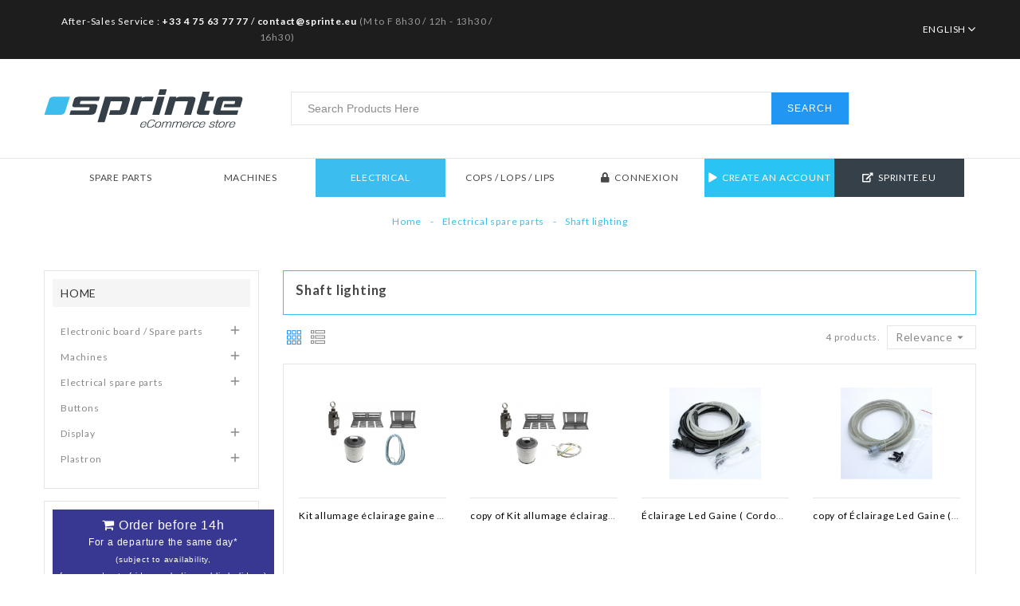

--- FILE ---
content_type: text/html; charset=utf-8
request_url: https://www.sprinte.eu/store/en/93-shaft-lighting
body_size: 22149
content:
<!doctype html>
<html lang="en">

  <head>
    
      
  <meta charset="utf-8">


  <meta http-equiv="x-ua-compatible" content="ie=edge">



  <title>Shaft lighting</title>
  <meta name="description" content="">
  <meta name="keywords" content="">
        <link rel="canonical" href="https://www.sprinte.eu/store/en/93-shaft-lighting">
    
                  <link rel="alternate" href="https://www.sprinte.eu/store/fr/93-eclairage-gaine" hreflang="fr-fr">
                  <link rel="alternate" href="https://www.sprinte.eu/store/en/93-shaft-lighting" hreflang="en-gb">
        



  <meta name="viewport" content="width=device-width, initial-scale=1">



  <link rel="icon" type="image/vnd.microsoft.icon" href="/store/img/favicon.ico?1550571658">
  <link rel="shortcut icon" type="image/x-icon" href="/store/img/favicon.ico?1550571658">



  <link href="//fonts.googleapis.com/icon?family=Material+Icons" rel="stylesheet">
      <link href=" //fonts.googleapis.com/css?family=Lato:400,700" rel="stylesheet">
      


    <link rel="stylesheet" href="https://www.sprinte.eu/store/themes/prs132/assets/css/theme.css" type="text/css" media="all">
  <link rel="stylesheet" href="https://www.sprinte.eu/store/modules/blockreassurance/views/css/front.css" type="text/css" media="all">
  <link rel="stylesheet" href="https://cdnjs.cloudflare.com/ajax/libs/font-awesome/5.9.0/css/all.min.css" type="text/css" media="all">
  <link rel="stylesheet" href="https://www.sprinte.eu/store/modules/ps_facetedsearch/views/dist/front.css" type="text/css" media="all">
  <link rel="stylesheet" href="https://www.sprinte.eu/store/modules/pdfquotation//views/css/front.css" type="text/css" media="all">
  <link rel="stylesheet" href="https://www.sprinte.eu/store/modules/pm_advancedtopmenu/views/css/pm_advancedtopmenu_base.css" type="text/css" media="all">
  <link rel="stylesheet" href="https://www.sprinte.eu/store/modules/pm_advancedtopmenu/views/css/pm_advancedtopmenu_product.css" type="text/css" media="all">
  <link rel="stylesheet" href="https://www.sprinte.eu/store/modules/pm_advancedtopmenu/views/css/pm_advancedtopmenu_global-1.css" type="text/css" media="all">
  <link rel="stylesheet" href="https://www.sprinte.eu/store/modules/pm_advancedtopmenu/views/css/pm_advancedtopmenu_advanced-1.css" type="text/css" media="all">
  <link rel="stylesheet" href="https://www.sprinte.eu/store/modules/pm_advancedtopmenu/views/css/pm_advancedtopmenu-1.css" type="text/css" media="all">
  <link rel="stylesheet" href="https://www.sprinte.eu/store/modules/dpcustomeractivation//views/css/customeractivation.css" type="text/css" media="all">
  <link rel="stylesheet" href="https://www.sprinte.eu/store/modules/flashsalepro/views/css/flipclock.css" type="text/css" media="all">
  <link rel="stylesheet" href="https://www.sprinte.eu/store/modules/flashsalepro/views/css/slick.css" type="text/css" media="all">
  <link rel="stylesheet" href="https://www.sprinte.eu/store/modules/flashsalepro/views/css/bootstrap_front.css" type="text/css" media="all">
  <link rel="stylesheet" href="https://www.sprinte.eu/store/modules/flashsalepro/views/css/front.css" type="text/css" media="all">
  <link rel="stylesheet" href="https://www.sprinte.eu/store/js/jquery/ui/themes/base/minified/jquery-ui.min.css" type="text/css" media="all">
  <link rel="stylesheet" href="https://www.sprinte.eu/store/js/jquery/ui/themes/base/minified/jquery.ui.theme.min.css" type="text/css" media="all">
  <link rel="stylesheet" href="https://www.sprinte.eu/store/js/jquery/plugins/autocomplete/jquery.autocomplete.css" type="text/css" media="all">
  <link rel="stylesheet" href="https://www.sprinte.eu/store/modules/tdthemesettings/views/css/theme_1.css" type="text/css" media="all">
  <link rel="stylesheet" href="https://www.sprinte.eu/store/modules/tdthemesettings/views/css/font-awesome.css" type="text/css" media="all">
  <link rel="stylesheet" href="https://www.sprinte.eu/store/modules/tdthemesettings/views/css/themify-icons.css" type="text/css" media="all">
  <link rel="stylesheet" href="https://www.sprinte.eu/store/modules/tdimageslider/css/nivo-slider.css" type="text/css" media="all">
  <link rel="stylesheet" href="https://www.sprinte.eu/store/themes/prs132/assets/css/custom.css" type="text/css" media="all">




  

  <script type="text/javascript">
        var added_to_wishlist = "The product was successfully added to your wishlist.";
        var adtm_activeLink = {"id":93,"type":"category"};
        var adtm_isToggleMode = true;
        var adtm_menuHamburgerSelector = "#menu-icon, .menu-icon";
        var adtm_stickyOnMobile = false;
        var ap5_cartPackProducts = [];
        var ap5_cartRefreshUrl = "https:\/\/www.sprinte.eu\/store\/en\/module\/pm_advancedpack\/ajax_cart?ajax=1&action=refresh";
        var ap5_modalErrorTitle = "An error has occurred";
        var baseDir = "https:\/\/www.sprinte.eu\/store\/";
        var comparator_max_item = 4;
        var compareAdd = "The product has been added to product comparison";
        var compareRemove = "The product has been removed from the product comparison.";
        var compareUrl = "https:\/\/www.sprinte.eu\/store\/en\/module\/tdcompare\/compare";
        var compareView = "Compare";
        var comparedProductsIds = [];
        var compared_products = [];
        var disable_comment = "Criterion is not exists for this product.";
        var infiniteScroll = true;
        var isLogged = 0;
        var isLoggedWishlist = false;
        var limitCharacter = "Enter at least 3 Character.";
        var loggin_required = "You must be logged in to manage your wishlist.";
        var loginLabel = "Login";
        var login_url = "https:\/\/www.sprinte.eu\/store\/en\/my-account";
        var max_item = "You cannot add more than 4 product(s) to the product comparison";
        var moderation_active = 1;
        var mywishlist_url = "https:\/\/www.sprinte.eu\/store\/en\/module\/tdproductwishlist\/mywishlist";
        var owlnext = "Next";
        var owlprev = "Prev";
        var prestashop = {"cart":{"products":[],"totals":{"total":{"type":"total","label":"Total","amount":0,"value":"\u20ac0.00"},"total_including_tax":{"type":"total","label":"Total (tax incl.)","amount":0,"value":"\u20ac0.00"},"total_excluding_tax":{"type":"total","label":"Total (VAT excl.)","amount":0,"value":"\u20ac0.00"}},"subtotals":{"products":{"type":"products","label":"Subtotal","amount":0,"value":"\u20ac0.00"},"discounts":null,"shipping":{"type":"shipping","label":"Shipping","amount":0,"value":"Free"},"tax":{"type":"tax","label":"VAT","amount":0,"value":"\u20ac0.00"}},"products_count":0,"summary_string":"0 items","vouchers":{"allowed":1,"added":[]},"discounts":[],"minimalPurchase":0,"minimalPurchaseRequired":""},"currency":{"name":"Euro","iso_code":"EUR","iso_code_num":"978","sign":"\u20ac"},"customer":{"lastname":null,"firstname":null,"email":null,"birthday":null,"newsletter":null,"newsletter_date_add":null,"optin":null,"website":null,"company":null,"siret":null,"ape":null,"is_logged":false,"gender":{"type":null,"name":null},"addresses":[]},"language":{"name":"English","iso_code":"en","locale":"en-GB","language_code":"en-gb","is_rtl":"0","date_format_lite":"Y-m-d","date_format_full":"Y-m-d H:i:s","id":5},"page":{"title":"","canonical":"https:\/\/www.sprinte.eu\/store\/en\/93-shaft-lighting","meta":{"title":"Shaft lighting","description":"","keywords":"","robots":"index"},"page_name":"category","body_classes":{"lang-en":true,"lang-rtl":false,"country-FR":true,"currency-EUR":true,"layout-left-column":true,"page-category":true,"tax-display-enabled":true,"category-id-93":true,"category-Shaft lighting":true,"category-id-parent-89":true,"category-depth-level-3":true},"admin_notifications":[]},"shop":{"name":"Sprinte Store","logo":"\/store\/img\/sprinte-store-logo-1550571658.jpg","stores_icon":"\/store\/img\/logo_stores.png","favicon":"\/store\/img\/favicon.ico"},"urls":{"base_url":"https:\/\/www.sprinte.eu\/store\/","current_url":"https:\/\/www.sprinte.eu\/store\/en\/93-shaft-lighting","shop_domain_url":"https:\/\/www.sprinte.eu","img_ps_url":"https:\/\/www.sprinte.eu\/store\/img\/","img_cat_url":"https:\/\/www.sprinte.eu\/store\/img\/c\/","img_lang_url":"https:\/\/www.sprinte.eu\/store\/img\/l\/","img_prod_url":"https:\/\/www.sprinte.eu\/store\/img\/p\/","img_manu_url":"https:\/\/www.sprinte.eu\/store\/img\/m\/","img_sup_url":"https:\/\/www.sprinte.eu\/store\/img\/su\/","img_ship_url":"https:\/\/www.sprinte.eu\/store\/img\/s\/","img_store_url":"https:\/\/www.sprinte.eu\/store\/img\/st\/","img_col_url":"https:\/\/www.sprinte.eu\/store\/img\/co\/","img_url":"https:\/\/www.sprinte.eu\/store\/themes\/prs132\/assets\/img\/","css_url":"https:\/\/www.sprinte.eu\/store\/themes\/prs132\/assets\/css\/","js_url":"https:\/\/www.sprinte.eu\/store\/themes\/prs132\/assets\/js\/","pic_url":"https:\/\/www.sprinte.eu\/store\/upload\/","pages":{"address":"https:\/\/www.sprinte.eu\/store\/en\/address","addresses":"https:\/\/www.sprinte.eu\/store\/en\/addresses","authentication":"https:\/\/www.sprinte.eu\/store\/en\/login","cart":"https:\/\/www.sprinte.eu\/store\/en\/cart","category":"https:\/\/www.sprinte.eu\/store\/en\/index.php?controller=category","cms":"https:\/\/www.sprinte.eu\/store\/en\/index.php?controller=cms","contact":"https:\/\/www.sprinte.eu\/store\/en\/contact-us","discount":"https:\/\/www.sprinte.eu\/store\/en\/discount","guest_tracking":"https:\/\/www.sprinte.eu\/store\/en\/guest-tracking","history":"https:\/\/www.sprinte.eu\/store\/en\/order-history","identity":"https:\/\/www.sprinte.eu\/store\/en\/identity","index":"https:\/\/www.sprinte.eu\/store\/en\/","my_account":"https:\/\/www.sprinte.eu\/store\/en\/my-account","order_confirmation":"https:\/\/www.sprinte.eu\/store\/en\/order-confirmation","order_detail":"https:\/\/www.sprinte.eu\/store\/en\/index.php?controller=order-detail","order_follow":"https:\/\/www.sprinte.eu\/store\/en\/order-follow","order":"https:\/\/www.sprinte.eu\/store\/en\/order","order_return":"https:\/\/www.sprinte.eu\/store\/en\/index.php?controller=order-return","order_slip":"https:\/\/www.sprinte.eu\/store\/en\/credit-slip","pagenotfound":"https:\/\/www.sprinte.eu\/store\/en\/page-not-found","password":"https:\/\/www.sprinte.eu\/store\/en\/password-recovery","pdf_invoice":"https:\/\/www.sprinte.eu\/store\/en\/index.php?controller=pdf-invoice","pdf_order_return":"https:\/\/www.sprinte.eu\/store\/en\/index.php?controller=pdf-order-return","pdf_order_slip":"https:\/\/www.sprinte.eu\/store\/en\/index.php?controller=pdf-order-slip","prices_drop":"https:\/\/www.sprinte.eu\/store\/en\/index.php?controller=prices-drop","product":"https:\/\/www.sprinte.eu\/store\/en\/index.php?controller=product","search":"https:\/\/www.sprinte.eu\/store\/en\/search","sitemap":"https:\/\/www.sprinte.eu\/store\/en\/plan-site","stores":"https:\/\/www.sprinte.eu\/store\/en\/stores","supplier":"https:\/\/www.sprinte.eu\/store\/en\/supplier","register":"https:\/\/www.sprinte.eu\/store\/en\/login?create_account=1","order_login":"https:\/\/www.sprinte.eu\/store\/en\/order?login=1"},"alternative_langs":{"fr-fr":"https:\/\/www.sprinte.eu\/store\/fr\/93-eclairage-gaine","en-gb":"https:\/\/www.sprinte.eu\/store\/en\/93-shaft-lighting"},"theme_assets":"\/store\/themes\/prs132\/assets\/","actions":{"logout":"https:\/\/www.sprinte.eu\/store\/en\/?mylogout="},"no_picture_image":{"bySize":{"cart_default":{"url":"https:\/\/www.sprinte.eu\/store\/img\/p\/en-default-cart_default.jpg","width":120,"height":142},"small_default":{"url":"https:\/\/www.sprinte.eu\/store\/img\/p\/en-default-small_default.jpg","width":120,"height":142},"home_default":{"url":"https:\/\/www.sprinte.eu\/store\/img\/p\/en-default-home_default.jpg","width":370,"height":435},"medium_default":{"url":"https:\/\/www.sprinte.eu\/store\/img\/p\/en-default-medium_default.jpg","width":470,"height":552},"large_default":{"url":"https:\/\/www.sprinte.eu\/store\/img\/p\/en-default-large_default.jpg","width":771,"height":905},"thickbox_default":{"url":"https:\/\/www.sprinte.eu\/store\/img\/p\/en-default-thickbox_default.jpg","width":1000,"height":1172}},"small":{"url":"https:\/\/www.sprinte.eu\/store\/img\/p\/en-default-cart_default.jpg","width":120,"height":142},"medium":{"url":"https:\/\/www.sprinte.eu\/store\/img\/p\/en-default-medium_default.jpg","width":470,"height":552},"large":{"url":"https:\/\/www.sprinte.eu\/store\/img\/p\/en-default-thickbox_default.jpg","width":1000,"height":1172},"legend":""}},"configuration":{"display_taxes_label":true,"is_catalog":true,"show_prices":false,"opt_in":{"partner":false},"quantity_discount":{"type":"price","label":"Price"},"voucher_enabled":1,"return_enabled":0},"field_required":[],"breadcrumb":{"links":[{"title":"Home","url":"https:\/\/www.sprinte.eu\/store\/en\/"},{"title":"Electrical spare parts","url":"https:\/\/www.sprinte.eu\/store\/en\/89-electrical-spare-parts"},{"title":"Shaft lighting","url":"https:\/\/www.sprinte.eu\/store\/en\/93-shaft-lighting"}],"count":3},"link":{"protocol_link":"https:\/\/","protocol_content":"https:\/\/"},"time":1769541516,"static_token":"632a3c5e6b99b3a531cf77d47783b889","token":"1d743731a83fd133f654ecc6b394ce68"};
        var productcomment_added = "Thanks for your Review. Your comment has been added!";
        var productcomment_added_moderation = "Thanks for your Review. It will be available once approved by a moderator.";
        var productcomments_controller_url = "https:\/\/www.sprinte.eu\/store\/en\/module\/tdproductcomments\/default";
        var productcomments_url_rewrite = "1";
        var psemailsubscription_subscription = "https:\/\/www.sprinte.eu\/store\/en\/module\/ps_emailsubscription\/subscription";
        var psr_icon_color = "#F19D76";
        var searchUrl = "https:\/\/www.sprinte.eu\/store\/en\/search";
        var secure_key = "6d0c6e18108ef2c3f91bb3964639f2df";
        var static_token = "632a3c5e6b99b3a531cf77d47783b889";
        var wishlistProductsIds = "";
        var wishlistView = "Your Wishlist";
      </script>



  









    
  </head>

  <body id="category" class="lang-en country-fr currency-eur layout-left-column page-category tax-display-enabled category-id-93 category-shaft-lighting category-id-parent-89 category-depth-level-3">
    
      <svg style="display: none;">
	<symbol id="tddiscount" viewBox="0 0 612 612">
		<path d="M21.474,377.522V117.138c0-14.469,11.729-26.199,26.199-26.199h260.25c14.469,0,26.198,11.73,26.198,26.199v260.385   c0,4.823-3.909,8.733-8.733,8.733H30.207C25.383,386.256,21.474,382.346,21.474,377.522z M231.634,466.724   c0,30.01-24.329,54.338-54.338,54.338c-30.009,0-54.338-24.328-54.338-54.338c0-30.011,24.329-54.338,54.338-54.338   C207.305,412.386,231.634,436.713,231.634,466.724z M204.464,466.724c0-15.005-12.164-27.169-27.169-27.169   s-27.17,12.164-27.17,27.169s12.165,27.17,27.17,27.17S204.464,481.729,204.464,466.724z M130.495,412.385H8.733   c-4.823,0-8.733,3.91-8.733,8.733v26.495c0,4.823,3.91,8.733,8.733,8.733h97.598C108.879,438.862,117.704,423.418,130.495,412.385z    M515.938,466.724c0,30.01-24.329,54.338-54.338,54.338c-30.01,0-54.338-24.328-54.338-54.338   c0-30.011,24.328-54.338,54.338-54.338C491.609,412.385,515.938,436.713,515.938,466.724z M488.77,466.724   c0-15.005-12.165-27.169-27.17-27.169c-15.006,0-27.169,12.164-27.169,27.169s12.164,27.17,27.169,27.17   S488.77,481.729,488.77,466.724z M612,421.118v26.495c0,4.823-3.91,8.733-8.733,8.733h-70.704   c-5.057-34.683-34.906-61.427-70.961-61.427c-36.062,0-65.912,26.745-70.969,61.427H248.261   c-2.549-17.483-11.373-32.928-24.164-43.961h134.994V162.594c0-9.646,7.82-17.466,17.466-17.466h82.445   c23.214,0,44.911,11.531,57.9,30.77l53.15,78.721c7.796,11.547,11.962,25.161,11.962,39.094v118.672h21.253   C608.09,412.385,612,416.295,612,421.118z M523.408,256.635l-42.501-60.393c-1.636-2.324-4.3-3.707-7.142-3.707H407.47   c-4.822,0-8.733,3.91-8.733,8.733v60.393c0,4.824,3.91,8.733,8.733,8.733h108.798C523.342,270.394,527.48,262.421,523.408,256.635z" />
	</symbol>

	<symbol id="tduser" viewBox="0 0 55 55">
		<path d="M55,27.5C55,12.337,42.663,0,27.5,0S0,12.337,0,27.5c0,8.009,3.444,15.228,8.926,20.258l-0.026,0.023l0.892,0.752
		c0.058,0.049,0.121,0.089,0.179,0.137c0.474,0.393,0.965,0.766,1.465,1.127c0.162,0.117,0.324,0.234,0.489,0.348
		c0.534,0.368,1.082,0.717,1.642,1.048c0.122,0.072,0.245,0.142,0.368,0.212c0.613,0.349,1.239,0.678,1.88,0.98
		c0.047,0.022,0.095,0.042,0.142,0.064c2.089,0.971,4.319,1.684,6.651,2.105c0.061,0.011,0.122,0.022,0.184,0.033
		c0.724,0.125,1.456,0.225,2.197,0.292c0.09,0.008,0.18,0.013,0.271,0.021C25.998,54.961,26.744,55,27.5,55
		c0.749,0,1.488-0.039,2.222-0.098c0.093-0.008,0.186-0.013,0.279-0.021c0.735-0.067,1.461-0.164,2.178-0.287
		c0.062-0.011,0.125-0.022,0.187-0.034c2.297-0.412,4.495-1.109,6.557-2.055c0.076-0.035,0.153-0.068,0.229-0.104
		c0.617-0.29,1.22-0.603,1.811-0.936c0.147-0.083,0.293-0.167,0.439-0.253c0.538-0.317,1.067-0.648,1.581-1
		c0.185-0.126,0.366-0.259,0.549-0.391c0.439-0.316,0.87-0.642,1.289-0.983c0.093-0.075,0.193-0.14,0.284-0.217l0.915-0.764
		l-0.027-0.023C51.523,42.802,55,35.55,55,27.5z M2,27.5C2,13.439,13.439,2,27.5,2S53,13.439,53,27.5
		c0,7.577-3.325,14.389-8.589,19.063c-0.294-0.203-0.59-0.385-0.893-0.537l-8.467-4.233c-0.76-0.38-1.232-1.144-1.232-1.993v-2.957
		c0.196-0.242,0.403-0.516,0.617-0.817c1.096-1.548,1.975-3.27,2.616-5.123c1.267-0.602,2.085-1.864,2.085-3.289v-3.545
		c0-0.867-0.318-1.708-0.887-2.369v-4.667c0.052-0.52,0.236-3.448-1.883-5.864C34.524,9.065,31.541,8,27.5,8
		s-7.024,1.065-8.867,3.168c-2.119,2.416-1.935,5.346-1.883,5.864v4.667c-0.568,0.661-0.887,1.502-0.887,2.369v3.545
		c0,1.101,0.494,2.128,1.34,2.821c0.81,3.173,2.477,5.575,3.093,6.389v2.894c0,0.816-0.445,1.566-1.162,1.958l-7.907,4.313
		c-0.252,0.137-0.502,0.297-0.752,0.476C5.276,41.792,2,35.022,2,27.5z"/>
	</symbol>

	<symbol id="tdsearch" viewBox="0 0 512 512">
		<path d="M370.068,63.494C329.123,22.549,274.686,0,216.781,0S104.438,22.549,63.494,63.494C22.549,104.438,0,158.876,0,216.78
		c0,57.905,22.549,112.343,63.494,153.287c40.944,40.944,95.383,63.494,153.287,63.494s112.342-22.55,153.287-63.494
		c40.944-40.944,63.494-95.382,63.494-153.287C433.561,158.876,411.012,104.438,370.068,63.494z M216.78,392.196
		c-96.725,0-175.416-78.691-175.416-175.416S120.056,41.364,216.781,41.364s175.415,78.691,175.415,175.416
		S313.505,392.196,216.78,392.196z"></path>
		<path d="M505.943,476.693L369.981,340.732c-8.077-8.077-21.172-8.077-29.249,0c-8.076,8.077-8.076,21.172,0,29.249
		l135.961,135.961c4.038,4.039,9.332,6.058,14.625,6.058c5.293,0,10.587-2.019,14.625-6.058
		C514.019,497.865,514.019,484.77,505.943,476.693z"></path>
	</symbol>

	<symbol id="tdcart" viewBox="0 0 32 32">
		<path d="M27.996,8.91C27.949,8.395,27.519,8,27,8h-5V6c0-3.309-2.69-6-6-6c-3.309,0-6,2.691-6,6v2H5
		C4.482,8,4.051,8.395,4.004,8.91l-2,22c-0.025,0.279,0.068,0.557,0.258,0.764C2.451,31.882,2.719,32,3,32h26
		c0.281,0,0.549-0.118,0.738-0.326c0.188-0.207,0.283-0.484,0.258-0.764L27.996,8.91z M12,6c0-2.206,1.795-4,4-4s4,1.794,4,4v2h-8
		V6z M4.096,30l1.817-20H10v2.277C9.404,12.624,9,13.262,9,14c0,1.104,0.896,2,2,2s2-0.896,2-2c0-0.738-0.404-1.376-1-1.723V10h8
		v2.277c-0.596,0.347-1,0.984-1,1.723c0,1.104,0.896,2,2,2c1.104,0,2-0.896,2-2c0-0.738-0.403-1.376-1-1.723V10h4.087l1.817,20
		H4.096z"/>
	</symbol>

	<symbol id="tdworld" viewBox="0 0 295.82 295.82">
		<path d="m147.91,0c-81.786,0-147.91,66.124-147.91,147.91s66.124,147.91 147.91,147.91 147.91-66.124 147.91-147.91-66.124-147.91-147.91-147.91zm130.057,139.21h-43.277c-1.514-45.783-14.756-85.579-34.82-110.742 43.399,19.211 74.739,61.496 78.097,110.742zm-138.757-120.66v120.66h-60.66c2.226-61.949 27.98-112.864 60.66-120.66zm0,138.061v120.66c-32.679-7.796-58.433-58.694-60.66-120.66h60.66zm17.401,120.66v-120.66h60.66c-2.227,61.948-27.981,112.864-60.66,120.66zm0-138.061v-120.66c32.679,7.796 58.433,58.694 60.66,120.66h-60.66zm-60.139-110.985c-20.359,25.162-33.793,65.585-35.342,110.985h-43.276c3.358-49.437 34.941-91.896 78.618-110.985zm-78.618,128.386h43.276c1.584,46.113 15.504,86.397 36.456,111.507-44.251-18.846-76.339-61.635-79.732-111.507zm181.912,110.776c20.133-24.849 33.428-64.68 34.924-110.776h43.277c-3.358,49.28-34.751,91.6-78.201,110.776z"/>
	</symbol>

	<symbol id="tdreturn" viewBox="0 0 275.622 275.622">
    	<path d="m271.459,73.426c-3.48-1.74-10.441,0-12.181,3.48l-19.106,32.244c-12.72-53.752-60.4-93.149-118.363-93.149-67.865,0.001-121.809,53.945-121.809,121.81s53.944,121.808 121.808,121.808c5.22,0 8.701-3.48 8.701-8.701s-3.48-8.701-8.701-8.701c-57.424,0-104.407-46.983-104.407-104.407s46.984-104.406 104.407-104.406c51.281,7.10543e-15 94.123,37.5 102.737,86.397l-40.092-23.752c-5.22-1.74-10.441,0-12.181,3.48-1.74,5.22 0,10.441 3.48,12.181l53.944,33.062c1.74,1.74 3.48,1.74 5.22,1.74 0,0 1.74,0 1.74-3.48 1.74,0 3.48-1.74 5.22-3.48l1.062-1.74h0.679c0-0.348-0.052-0.679-0.052-1.01l31.375-51.194c1.739-5.221-0.001-10.442-3.481-12.182z"/>
	</symbol>

	<symbol id="tdsupport" viewBox="0 0 261.018 261.018">
    	<path d="m226.216,139.21v-26.102c0-52.204-43.503-95.707-95.707-95.707s-95.707,43.503-95.707,95.707v26.102c-19.141,0-34.802,15.661-34.802,34.802v34.802c0,19.141 15.661,34.802 34.802,34.802s34.802-15.661 34.802-34.802v-34.802c0-12.79-7.065-23.892-17.401-29.948v-30.957c0-43.503 34.802-78.305 78.305-78.305s78.305,34.802 78.305,78.305v30.957c-10.336,6.055-17.401,17.157-17.401,29.948v34.802c0,19.141 15.661,34.802 34.802,34.802s34.802-15.661 34.802-34.802v-34.802c0.002-19.141-15.659-34.802-34.8-34.802zm-174.012,69.604c-7.10543e-15,10.441-6.96,17.401-17.401,17.401s-17.401-6.96-17.401-17.401v-34.802c0-10.441 6.96-17.401 17.401-17.401s17.401,6.96 17.401,17.401v34.802zm191.413,0c-2.84217e-14,10.441-6.96,17.401-17.401,17.401s-17.401-6.96-17.401-17.401v-34.802c0-10.441 6.96-17.401 17.401-17.401s17.401,6.96 17.401,17.401v34.802z"/>
	</symbol>

	<symbol id="tdnewsletter" viewBox="0 0 480 480">
		<path d="m440 144h-8v-72c0-.175781-.089844-.320312-.097656-.496094-.046875-.71875-.191406-1.429687-.429688-2.113281-.089844-.253906-.152344-.503906-.265625-.75-.375-.84375-.898437-1.617187-1.542969-2.28125l-64-64c-.667968-.644531-1.445312-1.167969-2.296874-1.542969-.230469-.113281-.480469-.175781-.71875-.265625-.699219-.246093-1.429688-.390625-2.167969-.429687-.175781-.0312502-.3125-.121094-.480469-.121094h-280c-17.671875 0-32 14.328125-32 32v112h-8c-22.082031.027344-39.9726562 17.917969-40 40v256c.0273438 22.082031 17.917969 39.972656 40 40h400c22.082031-.027344 39.972656-17.917969 40-40v-256c-.027344-22.082031-17.917969-39.972656-40-40zm-244.558594 176h89.117188l136.800781 144h-362.71875zm244.558594-160c11.714844-.003906 21.71875 8.449219 23.671875 20l-31.671875 22.054688v-42.054688zm-35.3125-96h-28.6875c-4.417969 0-8-3.582031-8-8v-28.6875zm-340.6875-32c0-8.835938 7.164062-16 16-16h272v40c0 13.253906 10.746094 24 24 24h40v133.175781l-130.511719 90.824219h-90.976562l-130.511719-90.824219zm-24 128h8v42.054688l-31.671875-22.015626c1.933594-11.566406 11.945313-20.039062 23.671875-20.039062zm-24 280v-240.695312l163.785156 113.941406-142.984375 150.539062c-11.910156-1.601562-20.800781-11.769531-20.800781-23.785156zm427.199219 23.785156-142.984375-150.539062 163.785156-113.941406v240.695312c0 12.015625-8.890625 22.183594-20.800781 23.785156zm0 0"/>
		<path d="m168 64h144c4.417969 0 8-3.582031 8-8s-3.582031-8-8-8h-144c-4.417969 0-8 3.582031-8 8s3.582031 8 8 8zm0 0"/>
		<path d="m96 104c0 4.417969 3.582031 8 8 8h272c4.417969 0 8-3.582031 8-8s-3.582031-8-8-8h-272c-4.417969 0-8 3.582031-8 8zm0 0"/>
		<path d="m376 144h-272c-4.417969 0-8 3.582031-8 8s3.582031 8 8 8h272c4.417969 0 8-3.582031 8-8s-3.582031-8-8-8zm0 0"/>
		<path d="m376 192h-272c-4.417969 0-8 3.582031-8 8s3.582031 8 8 8h272c4.417969 0 8-3.582031 8-8s-3.582031-8-8-8zm0 0"/>
		<path d="m328 240h-176c-4.417969 0-8 3.582031-8 8s3.582031 8 8 8h176c4.417969 0 8-3.582031 8-8s-3.582031-8-8-8zm0 0"/>
		<path d="m88 80c4.417969 0 8-3.582031 8-8v-16c0-4.417969 3.582031-8 8-8h16c4.417969 0 8-3.582031 8-8s-3.582031-8-8-8h-16c-13.253906 0-24 10.746094-24 24v16c0 4.417969 3.582031 8 8 8zm0 0"/>
	</symbol>

	<symbol id="tdphone" viewBox="0 0 296.256 296.256">
		<path d="m285.796,209.249l-24.362-24.362c-12.181-12.181-33.062-12.181-45.243,0l-10.441,10.441c-3.48,3.48-8.701,3.48-12.181,0-15.661-12.181-36.543-33.062-48.723-45.243-12.181-10.441-33.062-33.062-45.243-48.723-1.74-3.48-3.48-8.701 0-12.181l10.441-10.441c5.22-5.22 8.701-13.921 8.701-22.621s-3.48-17.401-8.701-22.621l-24.362-24.362c-12.181-12.181-33.062-12.181-45.243,0-40.023,41.763-50.464,87.006-24.362,121.808 26.102,36.543 48.723,60.904 69.605,81.786s45.243,43.503 81.786,69.605c12.181,8.701 27.842,13.921 43.503,13.921 26.102,0 52.204-13.921 74.825-41.763 5.22-5.22 8.701-13.921 8.701-22.621s-3.481-17.403-8.701-22.623zm-8.701,36.543c-34.802,34.802-71.345,41.763-99.187,22.621-36.543-26.102-59.164-46.983-80.046-67.865-20.882-20.882-41.763-43.503-67.865-80.046-19.141-27.841-12.18-64.384 22.622-99.186 3.48-1.74 6.96-3.48 10.441-3.48s6.96,1.74 12.181,5.22l24.362,24.362c1.74,3.48 3.48,6.96 3.48,10.441s0,6.96-3.48,10.441l-10.441,10.44c-8.701,8.701-8.701,22.621 0,34.802 12.181,15.661 34.802,38.283 46.983,50.463 12.181,12.181 33.062,34.802 50.463,46.983 12.181,8.701 26.102,8.701 34.802,0l10.441-10.441c5.22-5.22 15.661-5.22 20.882,0l24.362,24.362c1.74,3.48 3.48,6.96 3.48,10.441s-5.68434e-14,6.961-3.48,10.442z"/>
	</symbol>

	<symbol id="tdaddress" viewBox="0 0 54.757 54.757">
		<path d="M27.557,12c-3.859,0-7,3.141-7,7s3.141,7,7,7s7-3.141,7-7S31.416,12,27.557,12z M27.557,24c-2.757,0-5-2.243-5-5
		s2.243-5,5-5s5,2.243,5,5S30.314,24,27.557,24z"/>
		<path d="M40.94,5.617C37.318,1.995,32.502,0,27.38,0c-5.123,0-9.938,1.995-13.56,5.617c-6.703,6.702-7.536,19.312-1.804,26.952
		L27.38,54.757L42.721,32.6C48.476,24.929,47.643,12.319,40.94,5.617z M41.099,31.431L27.38,51.243L13.639,31.4
		C8.44,24.468,9.185,13.08,15.235,7.031C18.479,3.787,22.792,2,27.38,2s8.901,1.787,12.146,5.031
		C45.576,13.08,46.321,24.468,41.099,31.431z"/>
	</symbol>

	<symbol id="tdemail" viewBox="0 0 295.82 295.82">
		 <path d="m252.317,60.904h-41.763v-20.881c0-17.401-13.921-31.322-31.322-31.322h-60.904c-17.401,0-31.322,13.921-31.322,31.322v20.882h-43.503c-24.362-0.001-43.503,19.141-43.503,43.502v139.21c0,24.362 19.141,43.503 43.503,43.503h208.814c24.362,0 43.503-19.141 43.503-43.503v-139.21c0-24.361-19.141-43.503-43.503-43.503zm-147.91-20.881c1.42109e-14-8.701 6.96-13.921 13.921-13.921h60.904c8.701,0 13.921,6.96 13.921,13.921v20.882h-88.746v-20.882zm-60.905,38.282h208.814c13.921,0 26.102,12.181 26.102,26.102v43.503h-69.605v-8.701c0-5.22-3.48-8.701-8.701-8.701s-8.701,3.48-8.701,8.701v8.701h-87.006v-8.701c0-5.22-3.48-8.701-8.701-8.701-5.22,0-8.701,3.48-8.701,8.701v8.701h-69.602v-43.503c3.55271e-15-13.921 12.181-26.102 26.101-26.102zm208.815,191.414h-208.815c-13.921,0-26.102-12.181-26.102-26.102v-78.305h69.605v8.701c0,5.22 3.48,8.701 8.701,8.701 5.22,0 8.701-3.48 8.701-8.701v-8.701h87.006v8.701c0,5.22 3.48,8.701 8.701,8.701s8.701-3.48 8.701-8.701v-8.701h69.605v78.305c-0.001,13.921-12.182,26.102-26.103,26.102z"/>
	</symbol>

	<symbol id="tdfax" viewBox="0 0 482.5 482.5">
		<path d="M399.25,98.9h-12.4V71.3c0-39.3-32-71.3-71.3-71.3h-149.7c-39.3,0-71.3,32-71.3,71.3v27.6h-11.3    c-39.3,0-71.3,32-71.3,71.3v115c0,39.3,32,71.3,71.3,71.3h11.2v90.4c0,19.6,16,35.6,35.6,35.6h221.1c19.6,0,35.6-16,35.6-35.6    v-90.4h12.5c39.3,0,71.3-32,71.3-71.3v-115C470.55,130.9,438.55,98.9,399.25,98.9z M121.45,71.3c0-24.4,19.9-44.3,44.3-44.3h149.6    c24.4,0,44.3,19.9,44.3,44.3v27.6h-238.2V71.3z M359.75,447.1c0,4.7-3.9,8.6-8.6,8.6h-221.1c-4.7,0-8.6-3.9-8.6-8.6V298h238.3    V447.1z M443.55,285.3c0,24.4-19.9,44.3-44.3,44.3h-12.4V298h17.8c7.5,0,13.5-6,13.5-13.5s-6-13.5-13.5-13.5h-330    c-7.5,0-13.5,6-13.5,13.5s6,13.5,13.5,13.5h19.9v31.6h-11.3c-24.4,0-44.3-19.9-44.3-44.3v-115c0-24.4,19.9-44.3,44.3-44.3h316    c24.4,0,44.3,19.9,44.3,44.3V285.3z" fill="#FFFFFF"/>
		<path d="M154.15,364.4h171.9c7.5,0,13.5-6,13.5-13.5s-6-13.5-13.5-13.5h-171.9c-7.5,0-13.5,6-13.5,13.5S146.75,364.4,154.15,364.4    z" fill="#FFFFFF"/>
		<path d="M327.15,392.6h-172c-7.5,0-13.5,6-13.5,13.5s6,13.5,13.5,13.5h171.9c7.5,0,13.5-6,13.5-13.5S334.55,392.6,327.15,392.6z" fill="#FFFFFF"/>
		<path d="M398.95,151.9h-27.4c-7.5,0-13.5,6-13.5,13.5s6,13.5,13.5,13.5h27.4c7.5,0,13.5-6,13.5-13.5S406.45,151.9,398.95,151.9z" fill="#FFFFFF"/>
	</symbol>

	<symbol id="tdmenu" viewBox="0 0 459 459">
		<path d="M0,382.5h459v-51H0V382.5z M0,255h459v-51H0V255z M0,76.5v51h459v-51H0z"/>
	</symbol>
</svg>    
    
    
      
    
    <main id="page">
      
              

      <header id="header" class="sticky-header">
        
          
<div class="mobile-header-overlay hidden-lg-up"></div>
<div class="mobile-header-wrapper hidden-lg-up">
  <a href="javascript:void(0);" id="header-nav-close" class=""><i class="fa fa-close"></i></a>
  <div class="header-collapse">
    <div id="_mobile_user_info"></div>
    <div class="js-top-menu mobile" id="_mobile_top_menu"></div>
    
    <div class="responsive-content mobile">
      <div id="_mobile_language_selector"></div>
      <div id="_mobile_currency_selector"></div>
      <div id="_mobile_td_compare"></div>
      <div id="_mobile_td_wishlist"></div>
      <div id="_mobile_contact-link"></div>
    </div>
  </div>
</div>

  <div class="header-banner">
    
  </div>



  <nav class="header-nav">
    <div class="container">
      <div class="left-nav">
        			<div style="width: 100%; height: AUTO; margin: 0px;">
<div style="width: 100%; height: AUTO; margin: 0px;">
<p style="margin: 0px; padding: 5px; font-size: 12px; line-height: 20px; vertical-align: middle; color: #ffffff; text-align: center;">After-Sales Service : <strong>+33 4 75 63 77 77</strong> / <strong>contact@sprinte.eu</strong> <span style="color: #9b9b9b;">(M to F 8h30 / 12h - 13h30 / 16h30)</span></p>
</div>
</div>
	
      </div>
      <div class="right-nav hidden-md-down">
        <div id="_desktop_language_selector">
  <div id="language_selector">
    <div class="language-selector-wrapper">
      <span id="language-selector-label" class="hidden-lg-up">Language:</span>
      <div class="language-selector dropdown js-dropdown">
        <a class="expand-more hidden-md-down" data-toggle="dropdown">English</a>
        <ul class="dropdown-menu hidden-md-down">
                      <li >
              <a href="https://www.sprinte.eu/store/fr/93-eclairage-gaine" class="dropdown-item" data-iso-code="fr">Français</a>
            </li>
                      <li  class="current" >
              <a href="https://www.sprinte.eu/store/en/93-shaft-lighting" class="dropdown-item" data-iso-code="en">English</a>
            </li>
                  </ul>
        <select class="link hidden-lg-up" aria-labelledby="language-selector-label">
                      <option value="https://www.sprinte.eu/store/fr/93-eclairage-gaine" data-iso-code="fr">
              Français
            </option>
                      <option value="https://www.sprinte.eu/store/en/93-shaft-lighting" selected="selected" data-iso-code="en">
              English
            </option>
                  </select>
      </div>
    </div>
  </div>
</div>
      </div>
    </div>
  </nav>



  <div class="header-top">
    <div class="container">
      <div id="_desktop_header_logo" class="logowrap">
        <div id="header_logo">
          <a href="https://www.sprinte.eu/store/">
            <img class="logo img-responsive" src="/store/img/sprinte-store-logo-1550571658.jpg" alt="Sprinte Store">
          </a>
        </div>
      </div>
      <div id="_desktop_search" class="searchwrap">
    <div class="tdsearchblock clearfix">
        <div id="search_block_top">
            <form method="get" action="https://www.sprinte.eu/store/en/search" id="searchbox">
                <input name="controller" value="search" type="hidden">
                <input name="orderby" value="position" type="hidden">
                <input name="orderway" value="desc" type="hidden">
                                <button type="submit" name="submit_search" class="btn btn-primary button-search">
                    Search
                    <i class="ti-search search"></i>
                </button>
                <div class="input-wrapper">
                    <input class="search_query form-control" type="text" id="search_query_top" name="search_query" placeholder="Search Products Here" value="" autocomplete="off" />
                </div>
                <div id="td_ajax_search_url" style="display:none">
                    <input type="hidden" value="https://www.sprinte.eu/store/modules/tdsearchblock/ajax_search.php" class="ajaxUrl" />
                </div>
            </form>
        </div>
    </div>
</div>
      <div class="right_content hidden-md-down">
        <div id="_desktop_user_info">
  <div class="user-info">
    <i class="fa fa-user-circle hidden-lg-up" aria-hidden="true"></i>
    <div class="user-info-inner hidden-lg-up">
              <a class="login" href="https://www.sprinte.eu/store/en/my-account" title="Log in to your customer account" rel="nofollow">
          <span>Sign in</span>
        </a>
        <a class="register" href="https://www.sprinte.eu/store/en/login?create_account=1" title="Register" rel="nofollow">
          <span>Register</span>
        </a>
          </div>
    <div class="user-info-inner dropdown js-dropdown hidden-md-down">
      <span class="expand-more _gray-darker" data-toggle="dropdown">
        <svg width="24px" height="24px" fill="currentcolor">
          <use xlink:href="#tduser">
          </use>
        </svg>
        Account
      </span>
      <div class="dropdown-menu" aria-labelledby="dLabel">
                <a class="login dropdown-item" href="https://www.sprinte.eu/store/en/my-account" title="Log in to your customer account" rel="nofollow">
          <span>Sign in</span>
        </a>
        <a class="register dropdown-item" href="https://www.sprinte.eu/store/en/login?create_account=1" title="Register" rel="nofollow">
          <span>Register</span>
        </a>
              	<span id="_desktop_td_compare">
		<a class="bt_compare dropdown-item" href="https://www.sprinte.eu/store/en/module/tdcompare/compare" title="Compare" rel="nofollow">
			<span>Compare (<span class="total-compare-val">0</span>)</span>
		</a>
		<input type="hidden" name="compare_product_count" class="compare_product_count" value="0" />
	</span>

      <span id="_desktop_td_wishlist">
    <a class="wishtlist_top dropdown-item" href="https://www.sprinte.eu/store/en/module/tdproductwishlist/mywishlist" title="Wishlists" rel="nofollow">
        <span>Wishlists (<span class="cart-wishlist-number">0</span>)</span>
    </a>
</span>

    </div>
  </div>
</div>
</div>
      </div>
      <div class="hidden-lg-up mobile mobile-wrap">
        <div class="header-toggle">
          <svg width="24px" height="24px" fill="currentcolor">
            <use xlink:href="#tdmenu">
            </use>
          </svg>
        </div>
        <div id="_mobile_header_logo" class="mobile-logo"></div>
        <div id="_mobile_cart" class="mobile-cart"></div>
      </div>
      <div class="clearfix"></div>
    </div>
  </div>
  <div class="nav-full-width">
    <div class="container">
      <!-- MODULE PM_AdvancedTopMenu || Presta-Module.com -->
<div id="_desktop_top_menu" class="adtm_menu_container container">
	<div id="adtm_menu" data-open-method="1" class="" data-active-id="93" data-active-type="category">
		<div id="adtm_menu_inner" class="clearfix advtm_open_on_hover">
			<ul id="menu">
								<li class="li-niveau1 advtm_menu_toggle">
					<a class="a-niveau1 adtm_toggle_menu_button"><span class="advtm_menu_span adtm_toggle_menu_button_text">Menu</span></a>
				</li>
																		
																																																								<li class="li-niveau1 advtm_menu_2 sub">
													<a href="#" title="Spare parts"  class="adtm_unclickable a-niveau1" ><span class="advtm_menu_span advtm_menu_span_2">Spare parts</span></a>																	<div class="adtm_sub">
													<table class="columnWrapTable">
							<tr>
																							
																<td class="adtm_column_wrap_td advtm_column_wrap_td_2">
									<div class="adtm_column_wrap advtm_column_wrap_2">
																			<div class="adtm_column_wrap_sizer">&nbsp;</div>
																																																												<div class="adtm_column adtm_column_2">
																																		<span class="column_wrap_title">
																									<a href="https://www.sprinte.eu/store/en/140-spare-parts-swift-controller" title="Spare parts SWIFT controller"  class=""  data-type="category" data-id="140">Spare parts SWIFT controller</a>																							</span>
																																																									</div>
																																																																																	<div class="adtm_column adtm_column_3">
																																		<span class="column_wrap_title">
																									<a href="https://www.sprinte.eu/store/en/48-spare-parts-asp116-evolution-controller" title="Spare parts ASP116 Evolution controller"  class=""  data-type="category" data-id="48">Spare parts ASP116 Evolution controller</a>																							</span>
																																																									</div>
																																																																																	<div class="adtm_column adtm_column_4">
																																		<span class="column_wrap_title">
																									<a href="https://www.sprinte.eu/store/en/47-spare-parts-asp116-serie-1-controller" title="Spare parts ASP116 Serie 1 controller"  class=""  data-type="category" data-id="47">Spare parts ASP116 Serie 1 controller</a>																							</span>
																																																									</div>
																																																																																	<div class="adtm_column adtm_column_5">
																																		<span class="column_wrap_title">
																									<a href="https://www.sprinte.eu/store/en/49-spare-parts-rd08-ulcs-controller" title="Spare parts RD08 / ULCS controller"  class=""  data-type="category" data-id="49">Spare parts RD08 / ULCS controller</a>																							</span>
																																																									</div>
																																																</div>
								</td>
																															
																<td class="adtm_column_wrap_td advtm_column_wrap_td_3">
									<div class="adtm_column_wrap advtm_column_wrap_3">
																			<div class="adtm_column_wrap_sizer">&nbsp;</div>
																																																												<div class="adtm_column adtm_column_6">
																																		<span class="column_wrap_title">
																									<a href="https://www.sprinte.eu/store/en/60-frequency-inverter" title="Frequency inverter"  class=""  data-type="category" data-id="60">Frequency inverter</a>																							</span>
																																																									</div>
																																																																																	<div class="adtm_column adtm_column_8">
																																		<span class="column_wrap_title">
																									<a href="https://www.sprinte.eu/store/en/121-braking-resistor" title="Braking resistor"  class=""  data-type="category" data-id="121">Braking resistor</a>																							</span>
																																																									</div>
																																																</div>
								</td>
																															
																<td class="adtm_column_wrap_td advtm_column_wrap_td_4">
									<div class="adtm_column_wrap advtm_column_wrap_4">
																			<div class="adtm_column_wrap_sizer">&nbsp;</div>
																																																												<div class="adtm_column adtm_column_7">
																																		<span class="column_wrap_title">
																									<a href="https://www.sprinte.eu/store/en/107-smartphone-configuration-tools" title="Smartphone configuration tools"  class=""  data-type="category" data-id="107">Smartphone configuration tools</a>																							</span>
																																																									</div>
																																																																																	<div class="adtm_column adtm_column_16">
																																		<span class="column_wrap_title">
																									<a href="https://www.sprinte.eu/store/en/147-configuration-apps" title="Configuration Apps"  class=""  data-type="category" data-id="147">Configuration Apps</a>																							</span>
																																																									</div>
																																																</div>
								</td>
																															
																<td class="adtm_column_wrap_td advtm_column_wrap_td_9">
									<div class="adtm_column_wrap advtm_column_wrap_9">
																			<div class="adtm_column_wrap_sizer">&nbsp;</div>
																																																												<div class="adtm_column adtm_column_17">
																																		<span class="column_wrap_title">
																									<a href="https://www.sprinte.eu/store/en/148-spare-parts-for-displays" title="Spare parts for displays"  class=""  data-type="category" data-id="148">Spare parts for displays</a>																							</span>
																																																									</div>
																																																																																	<div class="adtm_column adtm_column_18">
																																		<span class="column_wrap_title">
																									<a href="https://www.sprinte.eu/store/en/149-spare-parts-for-autonomous-displays" title="Spare parts for autonomous displays"  class=""  data-type="category" data-id="149">Spare parts for autonomous displays</a>																							</span>
																																																									</div>
																																																</div>
								</td>
																						</tr>
						</table>
												</div>
										</li>
																			
																																																								<li class="li-niveau1 advtm_menu_4 sub">
													<a href="#" title="Machines"  class="adtm_unclickable a-niveau1" ><span class="advtm_menu_span advtm_menu_span_4">Machines</span></a>																	<div class="adtm_sub">
													<table class="columnWrapTable">
							<tr>
																							
																<td class="adtm_column_wrap_td advtm_column_wrap_td_6">
									<div class="adtm_column_wrap advtm_column_wrap_6">
																			<div class="adtm_column_wrap_sizer">&nbsp;</div>
																																																												<div class="adtm_column adtm_column_10">
																																		<span class="column_wrap_title">
																									<a href="https://www.sprinte.eu/store/en/66-gearless-machines" title="Gearless machines "  class=""  data-type="category" data-id="66">Gearless machines </a>																							</span>
																																																									</div>
																																																																																	<div class="adtm_column adtm_column_11">
																																		<span class="column_wrap_title">
																									<a href="https://www.sprinte.eu/store/en/67-gearless-frames" title="Gearless frames"  class=""  data-type="category" data-id="67">Gearless frames</a>																							</span>
																																																									</div>
																																																																																	<div class="adtm_column adtm_column_12">
																																		<span class="column_wrap_title">
																									<a href="https://www.sprinte.eu/store/en/68-gearless-spare-parts" title="Gearless spare parts"  class=""  data-type="category" data-id="68">Gearless spare parts</a>																							</span>
																																																									</div>
																																																</div>
								</td>
																															
																<td class="adtm_column_wrap_td advtm_column_wrap_td_7">
									<div class="adtm_column_wrap advtm_column_wrap_7">
																			<div class="adtm_column_wrap_sizer">&nbsp;</div>
																																																												<div class="adtm_column adtm_column_13">
																																		<span class="column_wrap_title">
																									<a href="https://www.sprinte.eu/store/en/78-gears" title="Gears"  class=""  data-type="category" data-id="78">Gears</a>																							</span>
																																																									</div>
																																																																																	<div class="adtm_column adtm_column_15">
																																		<span class="column_wrap_title">
																									<a href="https://www.sprinte.eu/store/en/143-gears-with-drum" title="Gears with drum"  class=""  data-type="category" data-id="143">Gears with drum</a>																							</span>
																																																									</div>
																																																																																	<div class="adtm_column adtm_column_14">
																																		<span class="column_wrap_title">
																									<a href="https://www.sprinte.eu/store/en/77-gear-frame-options" title="Gear frame / options"  class=""  data-type="category" data-id="77">Gear frame / options</a>																							</span>
																																																									</div>
																																																</div>
								</td>
																															
																<td class="adtm_column_wrap_td advtm_column_wrap_td_8">
									<div class="adtm_column_wrap advtm_column_wrap_8">
																			<div class="adtm_column_wrap_sizer">&nbsp;</div>
																																																												<div class="adtm_column adtm_column_19">
																																		<span class="column_wrap_title">
																									<a href="https://www.sprinte.eu/store/en/144-compensation-chain" title="Compensation chain"  class=""  data-type="category" data-id="144">Compensation chain</a>																							</span>
																																																									</div>
																																																																																	<div class="adtm_column adtm_column_25">
																																		<span class="column_wrap_title">
																									<a href="https://www.sprinte.eu/store/en/150-counterweight-fastening-kit" title="Counterweight fastening kit"  class=""  data-type="category" data-id="150">Counterweight fastening kit</a>																							</span>
																																																									</div>
																																																																																	<div class="adtm_column adtm_column_20">
																																		<span class="column_wrap_title">
																									<a href="https://www.sprinte.eu/store/en/145-lifting-cables" title="Lifting cables"  class=""  data-type="category" data-id="145">Lifting cables</a>																							</span>
																																																									</div>
																																																																																	<div class="adtm_column adtm_column_23">
																																		<span class="column_wrap_title">
																									<a href="https://www.sprinte.eu/store/en/80-speed-limiter" title="Speed limiter"  class=""  data-type="category" data-id="80">Speed limiter</a>																							</span>
																																																									</div>
																																																																																	<div class="adtm_column adtm_column_21">
																																		<span class="column_wrap_title">
																									<a href="https://www.sprinte.eu/store/en/146-speed-limiter-cable" title="Speed limiter cable"  class=""  data-type="category" data-id="146">Speed limiter cable</a>																							</span>
																																																									</div>
																																																																																	<div class="adtm_column adtm_column_22">
																																		<span class="column_wrap_title">
																									<a href="https://www.sprinte.eu/store/en/125-selection-support" title="Selection support"  class=""  data-type="category" data-id="125">Selection support</a>																							</span>
																																																									</div>
																																																																																	<div class="adtm_column adtm_column_24">
																																		<span class="column_wrap_title">
																									<a href="https://www.sprinte.eu/store/en/84-machinery-access" title="Machinery access"  class=""  data-type="category" data-id="84">Machinery access</a>																							</span>
																																																									</div>
																																																</div>
								</td>
																						</tr>
						</table>
												</div>
										</li>
																			
																																																								<li class="li-niveau1 advtm_menu_5 sub">
													<a href="#" title="Electrical"  class="adtm_unclickable a-niveau1" ><span class="advtm_menu_span advtm_menu_span_5">Electrical</span></a>																	<div class="adtm_sub">
													<table class="columnWrapTable">
							<tr>
																							
																<td class="adtm_column_wrap_td advtm_column_wrap_td_10">
									<div class="adtm_column_wrap advtm_column_wrap_10">
																			<div class="adtm_column_wrap_sizer">&nbsp;</div>
																																																												<div class="adtm_column adtm_column_26">
																																		<span class="column_wrap_title">
																									<a href="https://www.sprinte.eu/store/en/90-cell-barriers" title="Cell barriers"  class=""  data-type="category" data-id="90">Cell barriers</a>																							</span>
																																																									</div>
																																																																																	<div class="adtm_column adtm_column_27">
																																		<span class="column_wrap_title">
																									<a href="https://www.sprinte.eu/store/en/93-shaft-lighting" title="Shaft lighting"  class=""  data-type="category" data-id="93">Shaft lighting</a>																							</span>
																																																									</div>
																																																																																	<div class="adtm_column adtm_column_28">
																																		<span class="column_wrap_title">
																									<a href="https://www.sprinte.eu/store/en/95-anep-remote-alarm" title="ANEP Remote alarm"  class=""  data-type="category" data-id="95">ANEP Remote alarm</a>																							</span>
																																																									</div>
																																																																																	<div class="adtm_column adtm_column_83">
																																		<span class="column_wrap_title">
																									<a href="https://www.sprinte.eu/store/en/163-telesurveillance" title="T&eacute;l&eacute;surveillance"  class=""  data-type="category" data-id="163">T&eacute;l&eacute;surveillance</a>																							</span>
																																																									</div>
																																																																																	<div class="adtm_column adtm_column_29">
																																		<span class="column_wrap_title">
																									<a href="https://www.sprinte.eu/store/en/102-dtu-charts" title="DTU charts"  class=""  data-type="category" data-id="102">DTU charts</a>																							</span>
																																																									</div>
																																																</div>
								</td>
																															
																<td class="adtm_column_wrap_td advtm_column_wrap_td_11">
									<div class="adtm_column_wrap advtm_column_wrap_11">
																			<div class="adtm_column_wrap_sizer">&nbsp;</div>
																																																												<div class="adtm_column adtm_column_30">
																																		<span class="column_wrap_title">
																									<a href="https://www.sprinte.eu/store/en/103-load-weighing" title="Load weighing"  class=""  data-type="category" data-id="103">Load weighing</a>																							</span>
																																																									</div>
																																																																																	<div class="adtm_column adtm_column_31">
																																		<span class="column_wrap_title">
																									<a href="https://www.sprinte.eu/store/en/134-wiring-cards-buttons" title="Wiring Cards / Buttons"  class=""  data-type="category" data-id="134">Wiring Cards / Buttons</a>																							</span>
																																																									</div>
																																																																																	<div class="adtm_column adtm_column_32">
																																		<span class="column_wrap_title">
																									<a href="https://www.sprinte.eu/store/en/94-lighting-accessories" title="Lighting accessories"  class=""  data-type="category" data-id="94">Lighting accessories</a>																							</span>
																																																									</div>
																																																																																	<div class="adtm_column adtm_column_33">
																																		<span class="column_wrap_title">
																									<a href="https://www.sprinte.eu/store/en/151-various-electrical-products" title="Various electrical products"  class=""  data-type="category" data-id="151">Various electrical products</a>																							</span>
																																																									</div>
																																																</div>
								</td>
																															
																<td class="adtm_column_wrap_td advtm_column_wrap_td_12">
									<div class="adtm_column_wrap advtm_column_wrap_12">
																			<div class="adtm_column_wrap_sizer">&nbsp;</div>
																																																												<div class="adtm_column adtm_column_34">
																																		<span class="column_wrap_title">
																									<a href="https://www.sprinte.eu/store/en/152-contactor" title="Contactor"  class=""  data-type="category" data-id="152">Contactor</a>																							</span>
																																																									</div>
																																																																																	<div class="adtm_column adtm_column_35">
																																		<span class="column_wrap_title">
																									<a href="https://www.sprinte.eu/store/en/153-wires-cables" title="Wires / Cables"  class=""  data-type="category" data-id="153">Wires / Cables</a>																							</span>
																																																									</div>
																																																																																	<div class="adtm_column adtm_column_36">
																																		<span class="column_wrap_title">
																									<a href="https://www.sprinte.eu/store/en/154-circuit-breaker" title="Circuit breaker"  class=""  data-type="category" data-id="154">Circuit breaker</a>																							</span>
																																																									</div>
																																																</div>
								</td>
																															
																<td class="adtm_column_wrap_td advtm_column_wrap_td_21">
									<div class="adtm_column_wrap advtm_column_wrap_21">
																			<div class="adtm_column_wrap_sizer">&nbsp;</div>
																																																												<div class="adtm_column adtm_column_75">
																																		<span class="column_wrap_title">
																									<a href="https://www.sprinte.eu/store/en/159-recuperateur-d-energie" title="Energy recovery system"  class=""  data-type="category" data-id="159">Energy recovery system</a>																							</span>
																																																									</div>
																																																</div>
								</td>
																						</tr>
						</table>
												</div>
										</li>
																			
																																																								<li class="li-niveau1 advtm_menu_6 sub">
													<a href="#" title="COPs / LOPs / LIPs"  class="adtm_unclickable a-niveau1" ><span class="advtm_menu_span advtm_menu_span_6">COPs / LOPs / LIPs</span></a>																	<div class="adtm_sub">
													<table class="columnWrapTable">
							<tr>
																							
																<td class="adtm_column_wrap_td advtm_column_wrap_td_13">
									<div class="adtm_column_wrap advtm_column_wrap_13">
																			<div class="adtm_column_wrap_sizer">&nbsp;</div>
																																																												<div class="adtm_column adtm_column_40">
																																		<span class="column_wrap_title">
																									<a href="https://www.sprinte.eu/store/en/buttons/2159-1786-md7.html" title="MD7 Button"  class="" >MD7 Button</a>																							</span>
																																																									</div>
																																																																																	<div class="adtm_column adtm_column_42">
																																		<span class="column_wrap_title">
																									<a href="https://www.sprinte.eu/store/en/buttons/2162-2117-rt42-wgs-c1-button.html" title="RT42 WGS Anti vandal C1 Button"  class="" >RT42 WGS Anti vandal C1 Button</a>																							</span>
																																																									</div>
																																																																																	<div class="adtm_column adtm_column_41">
																																		<span class="column_wrap_title">
																									<a href="https://www.sprinte.eu/store/en/buttons/2161-2002-vb42-button-c2.html" title="VB42 Anti vandal Classe 2 button"  class="" >VB42 Anti vandal Classe 2 button</a>																							</span>
																																																									</div>
																																																																																	<div class="adtm_column adtm_column_43">
																																		<span class="column_wrap_title">
																									<a href="https://www.sprinte.eu/store/en/buttons/2163-2354-key-operated-switch.html" title="Key Switch MD7"  class="" >Key Switch MD7</a>																							</span>
																																																									</div>
																																																																																	<div class="adtm_column adtm_column_47">
																																		<span class="column_wrap_title">
																									<a href="https://www.sprinte.eu/store/en/buttons/2166-2380-keys-for-key-switch.html" title="Keys for MD7 key switch
"  class=" a-multiline" >Keys for MD7 key switch<br />
</a>																							</span>
																																																									</div>
																																																																																	<div class="adtm_column adtm_column_44">
																																		<span class="column_wrap_title">
																									<a href="https://www.sprinte.eu/store/en/buttons/2165-2376-kaba-switch-key.html" title="Key Switch KABA"  class="" >Key Switch KABA</a>																							</span>
																																																									</div>
																																																																																	<div class="adtm_column adtm_column_45">
																																		<span class="column_wrap_title">
																									<a href="https://www.sprinte.eu/store/en/buttons/2167-2407-key-switch-rt42.html" title="Key switch RT42"  class="" >Key switch RT42</a>																							</span>
																																																									</div>
																																																																																	<div class="adtm_column adtm_column_46">
																																		<span class="column_wrap_title">
																									<a href="https://www.sprinte.eu/store/en/buttons/2168-2445-ms-42p-key-switch.html" title="MS 42P Key Switch"  class="" >MS 42P Key Switch</a>																							</span>
																																																									</div>
																																																</div>
								</td>
																															
																<td class="adtm_column_wrap_td advtm_column_wrap_td_14">
									<div class="adtm_column_wrap advtm_column_wrap_14">
																			<div class="adtm_column_wrap_sizer">&nbsp;</div>
																																																												<div class="adtm_column adtm_column_48">
																																		<span class="column_wrap_title">
																									<a href="https://www.sprinte.eu/store/en/spare-parts-for-displays/18-48-232sp-tft-display-96x50mm.html" title="232SP color TFT display"  class="" >232SP color TFT display</a>																							</span>
																																																									</div>
																																																																																	<div class="adtm_column adtm_column_49">
																																		<span class="column_wrap_title">
																									<a href="https://www.sprinte.eu/store/en/spare-parts-for-displays/199-235sp-monochrome-lcd-display.html" title="235SP monochrome LCD display"  class="" >235SP monochrome LCD display</a>																							</span>
																																																									</div>
																																																																																	<div class="adtm_column adtm_column_50">
																																		<span class="column_wrap_title">
																									<a href="https://www.sprinte.eu/store/en/spare-parts-for-displays/200-236sp-tft-display-130x200mm.html" title="236SP TFT display"  class="" >236SP TFT display</a>																							</span>
																																																									</div>
																																																																																	<div class="adtm_column adtm_column_51">
																																		<span class="column_wrap_title">
																									<a href="https://www.sprinte.eu/store/en/spare-parts-for-displays/201-237sp-next-start-arrow.html" title="237SP Next start arrow"  class="" >237SP Next start arrow</a>																							</span>
																																																									</div>
																																																																																	<div class="adtm_column adtm_column_52">
																																		<span class="column_wrap_title">
																									<a href="https://www.sprinte.eu/store/en/spare-parts-for-displays/2169-2491-262sp-color-tft-display-.html" title="262SP color TFT display "  class="" >262SP color TFT display </a>																							</span>
																																																									</div>
																																																																																	<div class="adtm_column adtm_column_54">
																																		<span class="column_wrap_title">
																									<a href="https://www.sprinte.eu/store/en/spare-parts-for-displays/239-2464-carte-122sp-affich-a-points-rouge-30mm.html" title="122SP  Display LED digits ligthting"  class="" >122SP  Display LED digits ligthting</a>																							</span>
																																																									</div>
																																																																																	<div class="adtm_column adtm_column_55">
																																		<span class="column_wrap_title">
																									<a href="https://www.sprinte.eu/store/en/spare-parts-for-displays/243-2471-carte-123sp-affich-rouge-30mm.html" title="123SP Display LED digits ligthting"  class="" >123SP Display LED digits ligthting</a>																							</span>
																																																									</div>
																																																																																	<div class="adtm_column adtm_column_56">
																																		<span class="column_wrap_title">
																									<a href="https://www.sprinte.eu/store/en/spare-parts-for-displays/245-2478-carte-124sp-affich-rouge-30mm.html" title="124SP - Display LED digits ligthting"  class="" >124SP - Display LED digits ligthting</a>																							</span>
																																																									</div>
																																																</div>
								</td>
																															
																<td class="adtm_column_wrap_td advtm_column_wrap_td_15">
									<div class="adtm_column_wrap advtm_column_wrap_15">
																			<div class="adtm_column_wrap_sizer">&nbsp;</div>
																																																												<div class="adtm_column adtm_column_57">
																																		<span class="column_wrap_title">
																									<a href="https://www.sprinte.eu/store/en/spare-parts-for-displays/2244-flexypage-10-display-connected-217x1355.html" title="flexyPage 10&quot; Display connected"  class="" >flexyPage 10&quot; Display connected</a>																							</span>
																																																									</div>
																																																																																	<div class="adtm_column adtm_column_58">
																																		<span class="column_wrap_title">
																									<a href="https://www.sprinte.eu/store/en/spare-parts-for-displays/2248-flexypage-15-display-connected-344x194.html" title="flexyPage 15&quot; Display connected"  class="" >flexyPage 15&quot; Display connected</a>																							</span>
																																																									</div>
																																																																																	<div class="adtm_column adtm_column_59">
																																		<span class="column_wrap_title">
																									<a href="https://www.sprinte.eu/store/en/spare-parts-for-displays/2251-flexypage-17-display-connected-217x1355.html" title="flexyPage 17&quot; Display connected"  class="" >flexyPage 17&quot; Display connected</a>																							</span>
																																																									</div>
																																																</div>
								</td>
																															
																<td class="adtm_column_wrap_td advtm_column_wrap_td_16">
									<div class="adtm_column_wrap advtm_column_wrap_16">
																			<div class="adtm_column_wrap_sizer">&nbsp;</div>
																																																												<div class="adtm_column adtm_column_60">
																																		<span class="column_wrap_title">
																									<a href="https://www.sprinte.eu/store/en/spare-parts-for-autonomous-displays/203-250sp-tft-autonomous-display.html" title="250SP TFT autonomous display"  class="" >250SP TFT autonomous display</a>																							</span>
																																																									</div>
																																																																																	<div class="adtm_column adtm_column_61">
																																		<span class="column_wrap_title">
																									<a href="https://www.sprinte.eu/store/en/spare-parts-for-autonomous-displays/204-2660-251sp-tft-autonomous-display.html" title="251SP TFT autonomous display"  class="" >251SP TFT autonomous display</a>																							</span>
																																																									</div>
																																																</div>
								</td>
																															
																<td class="adtm_column_wrap_td advtm_column_wrap_td_19">
									<div class="adtm_column_wrap advtm_column_wrap_19">
																			<div class="adtm_column_wrap_sizer">&nbsp;</div>
																																																												<div class="adtm_column adtm_column_70">
																																		<span class="column_wrap_title">
																									<a href="https://www.sprinte.eu/store/en/157-palier" title="Palier"  class=""  data-type="category" data-id="157">Palier</a>																							</span>
																																																									</div>
																																																																																	<div class="adtm_column adtm_column_71">
																																		<span class="column_wrap_title">
																									<a href="https://www.sprinte.eu/store/en/158-afficheur" title="Afficheur"  class=""  data-type="category" data-id="158">Afficheur</a>																							</span>
																																																									</div>
																																																</div>
								</td>
																						</tr>
						</table>
												</div>
										</li>
																																																																																																																																																																																																													
																																																																																																																																																																																																													
																			
																			
																																	<li class="li-niveau1 advtm_menu_12 menuHaveNoMobileSubMenu">
													<a href="https://www.sprinte.eu/store/en/login" title="Connexion"  class=" a-niveau1"  data-type="custom" data-id="authentication"><span class="advtm_menu_span advtm_menu_span_12"><i class="pmAtmIcon fas fa-lock"></i>Connexion</span></a>																</li>
																			
																																	<li class="li-niveau1 advtm_menu_10 menuHaveNoMobileSubMenu">
													<a href="https://www.sprinte.eu/store/en/login?create_account=1" title="Create an account"  class=" a-niveau1" ><span class="advtm_menu_span advtm_menu_span_10"><i class="pmAtmIcon fas fa-play"></i>Create an account</span></a>																</li>
																			
																																	<li class="li-niveau1 advtm_menu_11 menuHaveNoMobileSubMenu">
													<a href="https://www.sprinte.eu/lift/en/" title="sprinte.eu" target="_blank" class=" a-niveau1" ><span class="advtm_menu_span advtm_menu_span_11"><i class="pmAtmIcon fas fa-external-link-alt"></i>sprinte.eu</span></a>																</li>
												</ul>
		</div>
	</div>
</div>
<!-- /MODULE PM_AdvancedTopMenu || Presta-Module.com -->

      <div class="hidden-lg-up mobile search-action">
        <div id="_mobile_search" class="mobile-search"></div>
        <div class="clearfix"></div>
      </div>
    </div>
  </div>

        
      </header>

              
          
<nav data-depth="3" class="breadcrumb center">
      <div class="container">
    <ol itemscope itemtype="http://schema.org/BreadcrumbList">
    
              
          <li itemprop="itemListElement" itemscope itemtype="http://schema.org/ListItem">
            <a itemprop="item" href="https://www.sprinte.eu/store/en/">
              <span itemprop="name">Home</span>
            </a>
            <meta itemprop="position" content="1">
          </li>
        
              
          <li itemprop="itemListElement" itemscope itemtype="http://schema.org/ListItem">
            <a itemprop="item" href="https://www.sprinte.eu/store/en/89-electrical-spare-parts">
              <span itemprop="name">Electrical spare parts</span>
            </a>
            <meta itemprop="position" content="2">
          </li>
        
              
          <li itemprop="itemListElement" itemscope itemtype="http://schema.org/ListItem">
            <a itemprop="item" href="https://www.sprinte.eu/store/en/93-shaft-lighting">
              <span itemprop="name">Shaft lighting</span>
            </a>
            <meta itemprop="position" content="3">
          </li>
        
          
  </ol>
      </div>
  </nav>
        
      
      <section id="wrapper">
        
          
<aside id="notifications">
  <div class="container">
    
    
    
      </div>
</aside>
        

        
        
        
        <div class="container">
          <div class="row">
            
              <div id="_desktop_left_column" class="col-12 col-sm-12 col-md-12 col-lg-3">
                <div id="left-column">
                                      

<div class="block-categories block top-categories">
  <h4 class="title_block">Home</h4>
  <ul class="category-top-menu block_content">
    <li>
  <ul class="category-sub-menu"><li data-depth="0"><a href="https://www.sprinte.eu/store/en/15-electronic-board-spare-parts">Electronic board / Spare parts</a><div class="navbar-toggler collapse-icons"  data-toggle="collapse" data-target="#exCollapsingNavbar15"><i class="material-icons add">&#xE145;</i><i class="material-icons remove">&#xE15B;</i></div><div class="collapse in" id="exCollapsingNavbar15">
  <ul class="category-sub-menu"><li data-depth="1"><a class="category-sub-link" href="https://www.sprinte.eu/store/en/140-spare-parts-swift-controller">Spare parts SWIFT controller</a></li><li data-depth="1"><a class="category-sub-link" href="https://www.sprinte.eu/store/en/48-spare-parts-asp116-evolution-controller">Spare parts ASP116 Evolution controller</a></li><li data-depth="1"><a class="category-sub-link" href="https://www.sprinte.eu/store/en/47-spare-parts-asp116-serie-1-controller">Spare parts ASP116 Serie 1 controller</a></li><li data-depth="1"><a class="category-sub-link" href="https://www.sprinte.eu/store/en/49-spare-parts-rd08-ulcs-controller">Spare parts RD08 / ULCS controller</a></li><li data-depth="1"><a class="category-sub-link" href="https://www.sprinte.eu/store/en/60-frequency-inverter">Frequency inverter</a></li><li data-depth="1"><a class="category-sub-link" href="https://www.sprinte.eu/store/en/121-braking-resistor">Braking resistor</a></li><li data-depth="1"><a class="category-sub-link" href="https://www.sprinte.eu/store/en/107-smartphone-configuration-tools">Smartphone configuration tools</a></li><li data-depth="1"><a class="category-sub-link" href="https://www.sprinte.eu/store/en/147-configuration-apps">Configuration Apps</a></li><li data-depth="1"><a class="category-sub-link" href="https://www.sprinte.eu/store/en/148-spare-parts-for-displays">Spare parts for displays</a></li><li data-depth="1"><a class="category-sub-link" href="https://www.sprinte.eu/store/en/149-spare-parts-for-autonomous-displays">Spare parts for autonomous displays</a></li></ul></div></li><li data-depth="0"><a href="https://www.sprinte.eu/store/en/62-machines">Machines</a><div class="navbar-toggler collapse-icons"  data-toggle="collapse" data-target="#exCollapsingNavbar62"><i class="material-icons add">&#xE145;</i><i class="material-icons remove">&#xE15B;</i></div><div class="collapse in" id="exCollapsingNavbar62">
  <ul class="category-sub-menu"><li data-depth="1"><a class="category-sub-link" href="https://www.sprinte.eu/store/en/63-gearless">Gearless</a><div class="navbar-toggler collapse-icons" data-toggle="collapse" data-target="#exCollapsingNavbar63" aria-expanded="true"><i class="material-icons add">&#xE145;</i><i class="material-icons remove">&#xE15B;</i></div><div class="collapse " id="exCollapsingNavbar63">
  <ul class="category-sub-menu"><li data-depth="2"><a class="category-sub-link" href="https://www.sprinte.eu/store/en/66-gearless-machines">Gearless machines </a></li><li data-depth="2"><a class="category-sub-link" href="https://www.sprinte.eu/store/en/67-gearless-frames">Gearless frames</a></li><li data-depth="2"><a class="category-sub-link" href="https://www.sprinte.eu/store/en/68-gearless-spare-parts">Gearless spare parts</a></li></ul></div></li><li data-depth="1"><a class="category-sub-link" href="https://www.sprinte.eu/store/en/65-mechanical-spare-parts">Mechanical spare parts</a><div class="navbar-toggler collapse-icons" data-toggle="collapse" data-target="#exCollapsingNavbar65" aria-expanded="true"><i class="material-icons add">&#xE145;</i><i class="material-icons remove">&#xE15B;</i></div><div class="collapse " id="exCollapsingNavbar65">
  <ul class="category-sub-menu"><li data-depth="2"><a class="category-sub-link" href="https://www.sprinte.eu/store/en/144-compensation-chain">Compensation chain</a></li><li data-depth="2"><a class="category-sub-link" href="https://www.sprinte.eu/store/en/145-lifting-cables">Lifting cables</a></li><li data-depth="2"><a class="category-sub-link" href="https://www.sprinte.eu/store/en/146-speed-limiter-cable">Speed limiter cable</a></li><li data-depth="2"><a class="category-sub-link" href="https://www.sprinte.eu/store/en/125-selection-support">Selection support</a></li><li data-depth="2"><a class="category-sub-link" href="https://www.sprinte.eu/store/en/80-speed-limiter">Speed limiter</a></li><li data-depth="2"><a class="category-sub-link" href="https://www.sprinte.eu/store/en/150-counterweight-fastening-kit">Counterweight fastening kit</a></li><li data-depth="2"><a class="category-sub-link" href="https://www.sprinte.eu/store/en/84-machinery-access">Machinery access</a></li></ul></div></li><li data-depth="1"><a class="category-sub-link" href="https://www.sprinte.eu/store/en/64-gears">Gears</a><div class="navbar-toggler collapse-icons" data-toggle="collapse" data-target="#exCollapsingNavbar64" aria-expanded="true"><i class="material-icons add">&#xE145;</i><i class="material-icons remove">&#xE15B;</i></div><div class="collapse " id="exCollapsingNavbar64">
  <ul class="category-sub-menu"><li data-depth="2"><a class="category-sub-link" href="https://www.sprinte.eu/store/en/78-gears">Gears</a></li><li data-depth="2"><a class="category-sub-link" href="https://www.sprinte.eu/store/en/143-gears-with-drum">Gears with drum</a></li><li data-depth="2"><a class="category-sub-link" href="https://www.sprinte.eu/store/en/77-gear-frame-options">Gear frame / options</a></li></ul></div></li></ul></div></li><li data-depth="0"><a href="https://www.sprinte.eu/store/en/89-electrical-spare-parts">Electrical spare parts</a><div class="navbar-toggler collapse-icons"  data-toggle="collapse" data-target="#exCollapsingNavbar89"><i class="material-icons add">&#xE145;</i><i class="material-icons remove">&#xE15B;</i></div><div class="collapse in" id="exCollapsingNavbar89">
  <ul class="category-sub-menu"><li data-depth="1"><a class="category-sub-link" href="https://www.sprinte.eu/store/en/90-cell-barriers">Cell barriers</a></li><li data-depth="1"><a class="category-sub-link" href="https://www.sprinte.eu/store/en/93-shaft-lighting">Shaft lighting</a></li><li data-depth="1"><a class="category-sub-link" href="https://www.sprinte.eu/store/en/95-anep-remote-alarm">ANEP Remote alarm</a></li><li data-depth="1"><a class="category-sub-link" href="https://www.sprinte.eu/store/en/102-dtu-charts">DTU charts</a></li><li data-depth="1"><a class="category-sub-link" href="https://www.sprinte.eu/store/en/103-load-weighing">Load weighing</a></li><li data-depth="1"><a class="category-sub-link" href="https://www.sprinte.eu/store/en/134-wiring-cards-buttons">Wiring Cards / Buttons</a></li><li data-depth="1"><a class="category-sub-link" href="https://www.sprinte.eu/store/en/94-lighting-accessories">Lighting accessories</a></li><li data-depth="1"><a class="category-sub-link" href="https://www.sprinte.eu/store/en/151-various-electrical-products">Various electrical products</a></li><li data-depth="1"><a class="category-sub-link" href="https://www.sprinte.eu/store/en/152-contactor">Contactor</a></li><li data-depth="1"><a class="category-sub-link" href="https://www.sprinte.eu/store/en/153-wires-cables">Wires / Cables</a></li><li data-depth="1"><a class="category-sub-link" href="https://www.sprinte.eu/store/en/154-circuit-breaker">Circuit breaker</a></li><li data-depth="1"><a class="category-sub-link" href="https://www.sprinte.eu/store/en/136-kit">Kit</a></li><li data-depth="1"><a class="category-sub-link" href="https://www.sprinte.eu/store/en/159-recuperateur-d-energie">Recuperateur d&#039;energie</a></li><li data-depth="1"><a class="category-sub-link" href="https://www.sprinte.eu/store/en/161-eclairage-toit-de-cabine">Eclairage Toit de cabine</a></li><li data-depth="1"><a class="category-sub-link" href="https://www.sprinte.eu/store/en/163-telesurveillance">Télésurveillance</a></li></ul></div></li><li data-depth="0"><a href="https://www.sprinte.eu/store/en/112-buttons">Buttons</a></li><li data-depth="0"><a href="https://www.sprinte.eu/store/en/133-display">Display</a><div class="navbar-toggler collapse-icons"  data-toggle="collapse" data-target="#exCollapsingNavbar133"><i class="material-icons add">&#xE145;</i><i class="material-icons remove">&#xE15B;</i></div><div class="collapse in" id="exCollapsingNavbar133">
  <ul class="category-sub-menu"><li data-depth="1"><a class="category-sub-link" href="https://www.sprinte.eu/store/en/160-flexypage">flexypage</a></li></ul></div></li><li data-depth="0"><a href="https://www.sprinte.eu/store/en/156-plastron">Plastron</a><div class="navbar-toggler collapse-icons"  data-toggle="collapse" data-target="#exCollapsingNavbar156"><i class="material-icons add">&#xE145;</i><i class="material-icons remove">&#xE15B;</i></div><div class="collapse in" id="exCollapsingNavbar156">
  <ul class="category-sub-menu"><li data-depth="1"><a class="category-sub-link" href="https://www.sprinte.eu/store/en/157-palier">Palier</a></li><li data-depth="1"><a class="category-sub-link" href="https://www.sprinte.eu/store/en/158-afficheur">Afficheur</a></li></ul></div></li></ul></li>
  </ul>
</div>
			<div class="block clearfix hidden-md-down">
							<div class="static-html typo rte-content">
					<div style="margin:0 auto;padding:0px;width:278px;height:auto;">
<div style="width:100%;height:120px;margin-bottom:20px;padding:0px;background-color:#383892;">
<p style="font-family:Gotham, 'Helvetica Neue', Helvetica, Arial, 'sans-serif';padding:10px 0;margin:0px;text-align:center;font-size:16px;font-weight:normal;text-decoration:none;font-style:normal;color:#ffffff;line-height:20px;vertical-align:middle;"><span class="fa fas fa-shopping-cart"></span> Order before 14h<br /><span style="font-size:12px;">For a departure the same day*</span><br /><span style="font-size:10px;line-height:15px;">(subject to availability,<br />from monday to friday excluding public holidays)</span></p>
</div>
<div style="margin:0 auto;padding:0px;width:278px;height:22px;background:#68C5D6;"></div>
<div style="margin:0 auto;padding:0px;width:278px;height:32px;">
<p style="font-family:Gotham, 'Helvetica Neue', Helvetica, Arial, 'sans-serif';padding:0px;margin:0px;text-align:center;font-size:15px;font-weight:bolder;text-decoration:none;font-style:italic;color:#3273b8;line-height:32px;">SPRINTE STORE</p>
</div>
<div style="margin:0 auto;padding:0px;width:278px;height:345px;background:#68C5D6;">
<p style="font-family:Gotham, 'Helvetica Neue', Helvetica, Arial, 'sans-serif';padding:0px;margin:0px;text-align:center;font-size:14px;font-weight:normal;text-decoration:none;font-style:normal;color:#ffffff;line-height:25px;"><br />&gt; Express delivery or courrier in<br />24/48/72h, withdrawal 1h<br />Paris office or Sprinte Headquarters<br /><br />&gt; Payment by invoice<br /><br />&gt; -25% off already applied<br />on all products<br /><br /><br /><span style="font-size:60px;">-25%</span></p>
</div>
<div style="margin:0 auto;padding:0px;width:278px;height:32px;"></div>
</div>
				</div>
					</div>
			<div class="block clearfix ">
							<h4 class="title_block">Top ventes</h4>
				<div class="block_content row products-block left">
												<!-- Custom start -->
															<div class="owl-carousel products" data-owl-carousel='{ "nav": false, "dots": false, "autoplay": true, "autoplayTimeout": 5000, "items": 1 }'>
							
							<!-- Custom End -->
																																																							<div class="row_items">
																										
								<article class="product-block" itemscope itemtype="http://schema.org/Product">
    <div class="product-container">
        <div class="thumbnail-container">
            <div class="thumbnail-inner">
                
                                            <a href="https://www.sprinte.eu/store/en/buttons/2159-1786-md7.html#/1593,colour,silver/1595,boutons-niveaux,-5/1617,bouton-md7-1-ou-2-contacts,1" class="thumbnail product-thumbnail">
                            <img class="lazy"
                                                                    src="[data-uri]"
                                    data-src="https://www.sprinte.eu/store/2796-home_default/md7.jpg"
                                                                alt = "MD7 Button"
                                data-full-size-image-url = "https://www.sprinte.eu/store/2796-thickbox_default/md7.jpg"
                                width = "370"
                                data-lazyloading="0"
                            />
                        </a>
                                    
            </div>
        </div>
        <div class="product-description">
            
                <div class="product-title" itemprop="name"><a href="https://www.sprinte.eu/store/en/buttons/2159-1786-md7.html#/1593,colour,silver/1595,boutons-niveaux,-5/1617,bouton-md7-1-ou-2-contacts,1">MD7 Button</a></div>
            

            
                
            

            
                            
        </div>
    </div>
</article>
																																																																		
								<article class="product-block" itemscope itemtype="http://schema.org/Product">
    <div class="product-container">
        <div class="thumbnail-container">
            <div class="thumbnail-inner">
                
                                            <a href="https://www.sprinte.eu/store/en/contactor/161-3265-contacteur-vac-schneider.html#/2384,contacteur-de-puissance-3no-auxiliaire-1no-1nf-bobine-115-vac,12a" class="thumbnail product-thumbnail">
                            <img class="lazy"
                                                                    src="[data-uri]"
                                    data-src="https://www.sprinte.eu/store/3193-home_default/contacteur-vac-schneider.jpg"
                                                                alt = "Contacteur VAC Schneider"
                                data-full-size-image-url = "https://www.sprinte.eu/store/3193-thickbox_default/contacteur-vac-schneider.jpg"
                                width = "370"
                                data-lazyloading="0"
                            />
                        </a>
                                    
            </div>
        </div>
        <div class="product-description">
            
                <div class="product-title" itemprop="name"><a href="https://www.sprinte.eu/store/en/contactor/161-3265-contacteur-vac-schneider.html#/2384,contacteur-de-puissance-3no-auxiliaire-1no-1nf-bobine-115-vac,12a">Contacteur VAC Schneider</a></div>
            

            
                
            

            
                            
        </div>
    </div>
</article>
																																																																		
								<article class="product-block" itemscope itemtype="http://schema.org/Product">
    <div class="product-container">
        <div class="thumbnail-container">
            <div class="thumbnail-inner">
                
                                            <a href="https://www.sprinte.eu/store/en/buttons/2162-2117-rt42-wgs-c1-button.html#/1617,bouton-md7-1-ou-2-contacts,1/1631,boutons-niveaux,neutral/1636,led-color,blue" class="thumbnail product-thumbnail">
                            <img class="lazy"
                                                                    src="[data-uri]"
                                    data-src="https://www.sprinte.eu/store/2912-home_default/rt42-wgs-c1-button.jpg"
                                                                alt = "RT42 WGS C1 Button"
                                data-full-size-image-url = "https://www.sprinte.eu/store/2912-thickbox_default/rt42-wgs-c1-button.jpg"
                                width = "370"
                                data-lazyloading="0"
                            />
                        </a>
                                    
            </div>
        </div>
        <div class="product-description">
            
                <div class="product-title" itemprop="name"><a href="https://www.sprinte.eu/store/en/buttons/2162-2117-rt42-wgs-c1-button.html#/1617,bouton-md7-1-ou-2-contacts,1/1631,boutons-niveaux,neutral/1636,led-color,blue">RT42 WGS C1 Button</a></div>
            

            
                
            

            
                            
        </div>
    </div>
</article>
																																																																		
								<article class="product-block" itemscope itemtype="http://schema.org/Product">
    <div class="product-container">
        <div class="thumbnail-container">
            <div class="thumbnail-inner">
                
                                            <a href="https://www.sprinte.eu/store/en/spare-parts-asp116-serie-1-controller/354-ram-asp116.html" class="thumbnail product-thumbnail">
                            <img class="lazy"
                                                                    src="[data-uri]"
                                    data-src="https://www.sprinte.eu/store/796-home_default/ram-asp116.jpg"
                                                                alt = "Ram pour ASP116"
                                data-full-size-image-url = "https://www.sprinte.eu/store/796-thickbox_default/ram-asp116.jpg"
                                width = "370"
                                data-lazyloading="0"
                            />
                        </a>
                                    
            </div>
        </div>
        <div class="product-description">
            
                <div class="product-title" itemprop="name"><a href="https://www.sprinte.eu/store/en/spare-parts-asp116-serie-1-controller/354-ram-asp116.html">RAM ASP116</a></div>
            

            
                
            

            
                            
        </div>
    </div>
</article>
																																																																		
								<article class="product-block" itemscope itemtype="http://schema.org/Product">
    <div class="product-container">
        <div class="thumbnail-container">
            <div class="thumbnail-inner">
                
                                            <a href="https://www.sprinte.eu/store/en/speed-limiter-cable/1148-3214-cable-limiteur-galvanise-d6mm-en811.html#/2337,cable-limiteur-de-vitesse-galvanise,60mm-metre" class="thumbnail product-thumbnail">
                            <img class="lazy"
                                                                    src="[data-uri]"
                                    data-src="https://www.sprinte.eu/store/3145-home_default/cable-limiteur-galvanise-d6mm-en811.jpg"
                                                                alt = "CABLE LIMITEUR GALVANISE..."
                                data-full-size-image-url = "https://www.sprinte.eu/store/3145-thickbox_default/cable-limiteur-galvanise-d6mm-en811.jpg"
                                width = "370"
                                data-lazyloading="0"
                            />
                        </a>
                                    
            </div>
        </div>
        <div class="product-description">
            
                <div class="product-title" itemprop="name"><a href="https://www.sprinte.eu/store/en/speed-limiter-cable/1148-3214-cable-limiteur-galvanise-d6mm-en811.html#/2337,cable-limiteur-de-vitesse-galvanise,60mm-metre">CABLE LIMITEUR GALVANISE D:6MM EN81/1</a></div>
            

            
                
            

            
                            
        </div>
    </div>
</article>
																																																																		
								<article class="product-block" itemscope itemtype="http://schema.org/Product">
    <div class="product-container">
        <div class="thumbnail-container">
            <div class="thumbnail-inner">
                
                                            <a href="https://www.sprinte.eu/store/en/spare-parts-asp116-evolution-controller/197-carte-228sp-carte-bus-palier.html" class="thumbnail product-thumbnail">
                            <img class="lazy"
                                                                    src="[data-uri]"
                                    data-src="https://www.sprinte.eu/store/371-home_default/carte-228sp-carte-bus-palier.jpg"
                                                                alt = "228SP - CARTE BOUTON+BIP..."
                                data-full-size-image-url = "https://www.sprinte.eu/store/371-thickbox_default/carte-228sp-carte-bus-palier.jpg"
                                width = "370"
                                data-lazyloading="0"
                            />
                        </a>
                                    
            </div>
        </div>
        <div class="product-description">
            
                <div class="product-title" itemprop="name"><a href="https://www.sprinte.eu/store/en/spare-parts-asp116-evolution-controller/197-carte-228sp-carte-bus-palier.html">228SP - CARTE BOUTON+BIP BUS PALIER</a></div>
            

            
                
            

            
                            
        </div>
    </div>
</article>
																											</div>
																																																			<div class="row_items">
																										
								<article class="product-block" itemscope itemtype="http://schema.org/Product">
    <div class="product-container">
        <div class="thumbnail-container">
            <div class="thumbnail-inner">
                
                                            <a href="https://www.sprinte.eu/store/en/buttons/2166-2380-keys-for-key-switch.html#/1654,type-de-clefs,key-n-2801-2-withdrawals-2-positions" class="thumbnail product-thumbnail">
                            <img class="lazy"
                                                                    src="[data-uri]"
                                    data-src="https://www.sprinte.eu/store/3333-home_default/keys-for-key-switch.jpg"
                                                                alt = "Keys for key switch"
                                data-full-size-image-url = "https://www.sprinte.eu/store/3333-thickbox_default/keys-for-key-switch.jpg"
                                width = "370"
                                data-lazyloading="0"
                            />
                        </a>
                                    
            </div>
        </div>
        <div class="product-description">
            
                <div class="product-title" itemprop="name"><a href="https://www.sprinte.eu/store/en/buttons/2166-2380-keys-for-key-switch.html#/1654,type-de-clefs,key-n-2801-2-withdrawals-2-positions">Keys for key switch</a></div>
            

            
                
            

            
                            
        </div>
    </div>
</article>
																																																																		
								<article class="product-block" itemscope itemtype="http://schema.org/Product">
    <div class="product-container">
        <div class="thumbnail-container">
            <div class="thumbnail-inner">
                
                                            <a href="https://www.sprinte.eu/store/en/buttons/2161-2002-vb42-button-c2.html#/1631,boutons-niveaux,neutral/1636,led-color,blue" class="thumbnail product-thumbnail">
                            <img class="lazy"
                                                                    src="[data-uri]"
                                    data-src="https://www.sprinte.eu/store/2845-home_default/vb42-button-c2.jpg"
                                                                alt = "VB42 Button C2"
                                data-full-size-image-url = "https://www.sprinte.eu/store/2845-thickbox_default/vb42-button-c2.jpg"
                                width = "370"
                                data-lazyloading="0"
                            />
                        </a>
                                    
            </div>
        </div>
        <div class="product-description">
            
                <div class="product-title" itemprop="name"><a href="https://www.sprinte.eu/store/en/buttons/2161-2002-vb42-button-c2.html#/1631,boutons-niveaux,neutral/1636,led-color,blue">VB42 Button C2</a></div>
            

            
                
            

            
                            
        </div>
    </div>
</article>
																																																																		
								<article class="product-block" itemscope itemtype="http://schema.org/Product">
    <div class="product-container">
        <div class="thumbnail-container">
            <div class="thumbnail-inner">
                
                                            <a href="https://www.sprinte.eu/store/en/spare-parts-asp116-evolution-controller/185-carte-214sp-carte-alimentation.html" class="thumbnail product-thumbnail">
                            <img class="lazy"
                                                                    src="[data-uri]"
                                    data-src="https://www.sprinte.eu/store/347-home_default/carte-214sp-carte-alimentation.jpg"
                                                                alt = "214SP - Controller Power..."
                                data-full-size-image-url = "https://www.sprinte.eu/store/347-thickbox_default/carte-214sp-carte-alimentation.jpg"
                                width = "370"
                                data-lazyloading="0"
                            />
                        </a>
                                    
            </div>
        </div>
        <div class="product-description">
            
                <div class="product-title" itemprop="name"><a href="https://www.sprinte.eu/store/en/spare-parts-asp116-evolution-controller/185-carte-214sp-carte-alimentation.html">214SP - Controller Power supply</a></div>
            

            
                
            

            
                            
        </div>
    </div>
</article>
																																																																		
								<article class="product-block" itemscope itemtype="http://schema.org/Product">
    <div class="product-container">
        <div class="thumbnail-container">
            <div class="thumbnail-inner">
                
                                            <a href="https://www.sprinte.eu/store/en/spare-parts-asp116-serie-1-controller/232-carte-104sp-carte-alimtation.html" class="thumbnail product-thumbnail">
                            <img class="lazy"
                                                                    src="[data-uri]"
                                    data-src="https://www.sprinte.eu/store/447-home_default/carte-104sp-carte-alimtation.jpg"
                                                                alt = "Carte 101SP Carte outil"
                                data-full-size-image-url = "https://www.sprinte.eu/store/447-thickbox_default/carte-104sp-carte-alimtation.jpg"
                                width = "370"
                                data-lazyloading="0"
                            />
                        </a>
                                    
            </div>
        </div>
        <div class="product-description">
            
                <div class="product-title" itemprop="name"><a href="https://www.sprinte.eu/store/en/spare-parts-asp116-serie-1-controller/232-carte-104sp-carte-alimtation.html">104SP - Power supply card</a></div>
            

            
                
            

            
                            
        </div>
    </div>
</article>
																																																																		
								<article class="product-block" itemscope itemtype="http://schema.org/Product">
    <div class="product-container">
        <div class="thumbnail-container">
            <div class="thumbnail-inner">
                
                                            <a href="https://www.sprinte.eu/store/en/spare-parts-for-displays/243-2471-carte-123sp-affich-rouge-30mm.html#/10,colour,red/1665,matrices-afficheurs,30mm" class="thumbnail product-thumbnail">
                            <img class="lazy"
                                                                    src="[data-uri]"
                                    data-src="https://www.sprinte.eu/store/468-home_default/carte-123sp-affich-rouge-30mm.jpg"
                                                                alt = "Carte 101SP Carte outil"
                                data-full-size-image-url = "https://www.sprinte.eu/store/468-thickbox_default/carte-123sp-affich-rouge-30mm.jpg"
                                width = "370"
                                data-lazyloading="0"
                            />
                        </a>
                                    
            </div>
        </div>
        <div class="product-description">
            
                <div class="product-title" itemprop="name"><a href="https://www.sprinte.eu/store/en/spare-parts-for-displays/243-2471-carte-123sp-affich-rouge-30mm.html#/10,colour,red/1665,matrices-afficheurs,30mm">123SP - Display LED digits ligthting</a></div>
            

            
                
            

            
                            
        </div>
    </div>
</article>
																																																																		
								<article class="product-block" itemscope itemtype="http://schema.org/Product">
    <div class="product-container">
        <div class="thumbnail-container">
            <div class="thumbnail-inner">
                
                                            <a href="https://www.sprinte.eu/store/en/spare-parts-asp116-serie-1-controller/229-carte-100sp-carte-micro.html" class="thumbnail product-thumbnail">
                            <img class="lazy"
                                                                    src="[data-uri]"
                                    data-src="https://www.sprinte.eu/store/738-home_default/carte-100sp-carte-micro.jpg"
                                                                alt = "Transfo tri 285VA"
                                data-full-size-image-url = "https://www.sprinte.eu/store/738-thickbox_default/carte-100sp-carte-micro.jpg"
                                width = "370"
                                data-lazyloading="0"
                            />
                        </a>
                                    
            </div>
        </div>
        <div class="product-description">
            
                <div class="product-title" itemprop="name"><a href="https://www.sprinte.eu/store/en/spare-parts-asp116-serie-1-controller/229-carte-100sp-carte-micro.html">100SP - ASP116  series 1</a></div>
            

            
                
            

            
                            
        </div>
    </div>
</article>
																											</div>
																																																			<div class="row_items">
																										
								<article class="product-block" itemscope itemtype="http://schema.org/Product">
    <div class="product-container">
        <div class="thumbnail-container">
            <div class="thumbnail-inner">
                
                                            <a href="https://www.sprinte.eu/store/en/spare-parts-asp116-serie-1-controller/231-carte-103sp-lecteur-sous-boitier.html" class="thumbnail product-thumbnail">
                            <img class="lazy"
                                                                    src="[data-uri]"
                                    data-src="https://www.sprinte.eu/store/445-home_default/carte-103sp-lecteur-sous-boitier.jpg"
                                                                alt = "Carte 101SP Carte outil"
                                data-full-size-image-url = "https://www.sprinte.eu/store/445-thickbox_default/carte-103sp-lecteur-sous-boitier.jpg"
                                width = "370"
                                data-lazyloading="0"
                            />
                        </a>
                                    
            </div>
        </div>
        <div class="product-description">
            
                <div class="product-title" itemprop="name"><a href="https://www.sprinte.eu/store/en/spare-parts-asp116-serie-1-controller/231-carte-103sp-lecteur-sous-boitier.html">103SP - Optical shaft reader</a></div>
            

            
                
            

            
                            
        </div>
    </div>
</article>
																																																																		
								<article class="product-block" itemscope itemtype="http://schema.org/Product">
    <div class="product-container">
        <div class="thumbnail-container">
            <div class="thumbnail-inner">
                
                                            <a href="https://www.sprinte.eu/store/en/lighting-accessories/159-auxiliaire-frontal-pour-contacteur-2nonc.html" class="thumbnail product-thumbnail">
                            <img class="lazy"
                                                                    src="[data-uri]"
                                    data-src="https://www.sprinte.eu/store/303-home_default/auxiliaire-frontal-pour-contacteur-2nonc.jpg"
                                                                alt = "Auxi contacteur LADN22 2O + 2F"
                                data-full-size-image-url = "https://www.sprinte.eu/store/303-thickbox_default/auxiliaire-frontal-pour-contacteur-2nonc.jpg"
                                width = "370"
                                data-lazyloading="0"
                            />
                        </a>
                                    
            </div>
        </div>
        <div class="product-description">
            
                <div class="product-title" itemprop="name"><a href="https://www.sprinte.eu/store/en/lighting-accessories/159-auxiliaire-frontal-pour-contacteur-2nonc.html">AUXILIAIRE FRONTAL POUR CONTACTEUR 2NO/NC</a></div>
            

            
                
            

            
                            
        </div>
    </div>
</article>
																																																																		
								<article class="product-block" itemscope itemtype="http://schema.org/Product">
    <div class="product-container">
        <div class="thumbnail-container">
            <div class="thumbnail-inner">
                
                                            <a href="https://www.sprinte.eu/store/en/buttons/2163-2354-key-operated-switch.html#/1593,colour,silver/1636,led-color,blue/1650,contact-a-clef-retrait,1-withdrawal/1653,contact-a-clef-impulsion,2-positions" class="thumbnail product-thumbnail">
                            <img class="lazy"
                                                                    src="[data-uri]"
                                    data-src="https://www.sprinte.eu/store/2955-home_default/key-operated-switch.jpg"
                                                                alt = "Key Switch MD7"
                                data-full-size-image-url = "https://www.sprinte.eu/store/2955-thickbox_default/key-operated-switch.jpg"
                                width = "370"
                                data-lazyloading="0"
                            />
                        </a>
                                    
            </div>
        </div>
        <div class="product-description">
            
                <div class="product-title" itemprop="name"><a href="https://www.sprinte.eu/store/en/buttons/2163-2354-key-operated-switch.html#/1593,colour,silver/1636,led-color,blue/1650,contact-a-clef-retrait,1-withdrawal/1653,contact-a-clef-impulsion,2-positions">Key Switch MD7</a></div>
            

            
                
            

            
                            
        </div>
    </div>
</article>
																																																																		
								<article class="product-block" itemscope itemtype="http://schema.org/Product">
    <div class="product-container">
        <div class="thumbnail-container">
            <div class="thumbnail-inner">
                
                                            <a href="https://www.sprinte.eu/store/en/spare-parts-swift-controller/2228-328sp-carte-bus-paliere.html" class="thumbnail product-thumbnail">
                            <img class="lazy"
                                                                    src="[data-uri]"
                                    data-src="https://www.sprinte.eu/store/3072-home_default/328sp-carte-bus-paliere.jpg"
                                                                alt = "328SP Carte BUS palière"
                                data-full-size-image-url = "https://www.sprinte.eu/store/3072-thickbox_default/328sp-carte-bus-paliere.jpg"
                                width = "370"
                                data-lazyloading="0"
                            />
                        </a>
                                    
            </div>
        </div>
        <div class="product-description">
            
                <div class="product-title" itemprop="name"><a href="https://www.sprinte.eu/store/en/spare-parts-swift-controller/2228-328sp-carte-bus-paliere.html">328SP Carte BUS palière</a></div>
            

            
                
            

            
                            
        </div>
    </div>
</article>
																																																																		
								<article class="product-block" itemscope itemtype="http://schema.org/Product">
    <div class="product-container">
        <div class="thumbnail-container">
            <div class="thumbnail-inner">
                
                                            <a href="https://www.sprinte.eu/store/en/spare-parts-asp116-serie-1-controller/230-carte-101sp-carte-outil.html" class="thumbnail product-thumbnail">
                            <img class="lazy"
                                                                    src="[data-uri]"
                                    data-src="https://www.sprinte.eu/store/443-home_default/carte-101sp-carte-outil.jpg"
                                                                alt = "Carte 101SP Carte outil"
                                data-full-size-image-url = "https://www.sprinte.eu/store/443-thickbox_default/carte-101sp-carte-outil.jpg"
                                width = "370"
                                data-lazyloading="0"
                            />
                        </a>
                                    
            </div>
        </div>
        <div class="product-description">
            
                <div class="product-title" itemprop="name"><a href="https://www.sprinte.eu/store/en/spare-parts-asp116-serie-1-controller/230-carte-101sp-carte-outil.html">101SP - ASP116 Series 1</a></div>
            

            
                
            

            
                            
        </div>
    </div>
</article>
																																																																		
								<article class="product-block" itemscope itemtype="http://schema.org/Product">
    <div class="product-container">
        <div class="thumbnail-container">
            <div class="thumbnail-inner">
                
                                            <a href="https://www.sprinte.eu/store/en/frequency-inverter/164-3893-variateur-de-frequence-schneider-electric-atvlift-480vac-14a-55kw-75hp.html#/1679,vf-schneider-ampere,10a" class="thumbnail product-thumbnail">
                            <img class="lazy"
                                                                    src="[data-uri]"
                                    data-src="https://www.sprinte.eu/store/311-home_default/variateur-de-frequence-schneider-electric-atvlift-480vac-14a-55kw-75hp.jpg"
                                                                alt = "VF Schneider 480VAC 14A 5.5KW 7.5HP"
                                data-full-size-image-url = "https://www.sprinte.eu/store/311-thickbox_default/variateur-de-frequence-schneider-electric-atvlift-480vac-14a-55kw-75hp.jpg"
                                width = "370"
                                data-lazyloading="0"
                            />
                        </a>
                                    
            </div>
        </div>
        <div class="product-description">
            
                <div class="product-title" itemprop="name"><a href="https://www.sprinte.eu/store/en/frequency-inverter/164-3893-variateur-de-frequence-schneider-electric-atvlift-480vac-14a-55kw-75hp.html#/1679,vf-schneider-ampere,10a">VARIATEUR DE FREQUENCE SCHNEIDER ELECTRIC ATVLIFT 480VAC 14A 5.5KW 7.5HP</a></div>
            

            
                
            

            
                            
        </div>
    </div>
</article>
																											</div>
																								
															</div>
																</div>
					</div>
	
                                  </div>
              </div>
            

            
  <div id="content-wrapper" class="left-column col-12 col-sm-12 col-md-12 col-lg-9">
    
    
  <section id="main">
    
    <div class="block-category card card-block hidden-sm-down">
        <h1 class="h1">Shaft lighting</h1>
            </div>
    <div class="text-xs-center hidden-md-up">
        <h1 class="h1">Shaft lighting</h1>
    </div>
            <!-- Subcategories -->
        <div id="subcategories">
            <p class="subcategory-heading">Subcategories</p>
            <ul class="clearfix">
                            </ul>
        </div>
    

    <section id="products">
      
        <div id="product-list-top">
          
            <div id="js-product-list-top" class="row products-selection">
  <div class="col total-products hidden-xs-down">
    <ul class="display">
      <li id="grid"><a href="#" title="Grid"></a></li>
      <li id="list"><a href="#" title="List"></a></li>
    </ul>
      </div>
  <div class="col col-auto sort-wrap">
    <div class="sort-by-row">
              <p class="hidden-md-down">4 products.</p>
      
      
        <div class="products-sort-order dropdown">
  <div class="products-sort-order-inner">
    <a class="select-title form-control" rel="nofollow" data-toggle="dropdown" aria-haspopup="true" aria-expanded="false">
      Relevance      <i class="material-icons pull-right">&#xE5C5;</i>
    </a>
    <div class="dropdown-menu">
              <a
          rel="nofollow"
          href="https://www.sprinte.eu/store/en/93-shaft-lighting?order=product.sales.desc"
          class="dropdown-item select-list js-search-link"
        >
          Best sellers
        </a>
              <a
          rel="nofollow"
          href="https://www.sprinte.eu/store/en/93-shaft-lighting?order=product.position.asc"
          class="dropdown-item select-list current js-search-link"
        >
          Relevance
        </a>
              <a
          rel="nofollow"
          href="https://www.sprinte.eu/store/en/93-shaft-lighting?order=product.name.asc"
          class="dropdown-item select-list js-search-link"
        >
          Name, A to Z
        </a>
              <a
          rel="nofollow"
          href="https://www.sprinte.eu/store/en/93-shaft-lighting?order=product.name.desc"
          class="dropdown-item select-list js-search-link"
        >
          Name, Z to A
        </a>
              <a
          rel="nofollow"
          href="https://www.sprinte.eu/store/en/93-shaft-lighting?order=product.price.asc"
          class="dropdown-item select-list js-search-link"
        >
          Price, low to high
        </a>
              <a
          rel="nofollow"
          href="https://www.sprinte.eu/store/en/93-shaft-lighting?order=product.price.desc"
          class="dropdown-item select-list js-search-link"
        >
          Price, high to low
        </a>
          </div>
  </div>
</div>
      

          </div>
  </div>
  <div class="col-12 hidden-lg-up showing">
          4 product(s)
      </div>
</div>          
        </div>

        
          <div id="active-filters" class="">
            <section id="js-active-search-filters" class="hide">
  
    <p class="h6 hidden-xs-up">Active filters</p>
  

  </section>

          </div>
        

        <div id="product-list">
          
            <div id="js-product-list">
  <div class="full-box">
    <div class="products grid row cols-xs-1 cols-sm-3 cols-md-3 cols-lg-4 cols-xl-4 cols-xxl-5">
              
          
    <article class="product-miniature js-product-miniature col-12" data-id-product="2283" data-id-product-attribute="0" itemscope itemtype="http://schema.org/Product">
        <div class="product-container">
    <div class="thumbnail-container">
        <div class="thumbnail-inner">
            
                                    <a href="https://www.sprinte.eu/store/en/shaft-lighting/2283-kit-allumage-eclairage-gaine-par-cablette.html" class="thumbnail product-thumbnail">
                                                <img class="lazy"
                                                            src="[data-uri]"
                                data-src="https://www.sprinte.eu/store/3163-home_default/kit-allumage-eclairage-gaine-par-cablette.jpg"
                                                        alt = "Kit allumage éclairage gaine par cablette"
                            data-full-size-image-url = "https://www.sprinte.eu/store/3163-thickbox_default/kit-allumage-eclairage-gaine-par-cablette.jpg"
                            width = "370"
                            height = "435"
                            data-lazyloading="0"
                        />
                    </a>
                            
            
                <ul class="product-flags">
                                    </ul>
            
                <div class="wishlist">
        <a class="addToWishlist btn btn-primary wishlistProd_2283" href="#" data-rel="2283" data-hover="tooltip" onclick="WishlistCart('wishlist_block_list', 'add', '2283', '0', 1); return false;" title="Add to Wishlist">
            <span>Add to Wishlist</span>
        </a>
    </div>

            <div class="highlighted-informations no-variants">
                
                                
            </div>
                    </div>
    </div>
    <div class="product-description">
        <div class="cart-content">
            
                            
            
                
            
        </div>
        <div class="product-box-desc">
            
                <div class="product-title" itemprop="name"><a href="https://www.sprinte.eu/store/en/shaft-lighting/2283-kit-allumage-eclairage-gaine-par-cablette.html">Kit allumage éclairage gaine par cablette</a></div>
            

            
                <div class="product-desc rte-content">
                    <p itemprop="description">
                        
                    </p>
                </div>
            
        </div>
        <div class="button-container">
            	                        <div class="compare">
	<a class="add_to_compare btn btn-primary" href="#" data-id-product="2283" title="Add to Compare" data-hover="tooltip">
		<span>Add to Compare</span>
	</a>
</div>

            
        </div>
    </div>
</div>    </article>
        
              
          
    <article class="product-miniature js-product-miniature col-12" data-id-product="2284" data-id-product-attribute="0" itemscope itemtype="http://schema.org/Product">
        <div class="product-container">
    <div class="thumbnail-container">
        <div class="thumbnail-inner">
            
                                    <a href="https://www.sprinte.eu/store/en/shaft-lighting/2284-kit-allumage-eclairage-gaine-par-cablette.html" class="thumbnail product-thumbnail">
                                                <img class="lazy"
                                                            src="[data-uri]"
                                data-src="https://www.sprinte.eu/store/3165-home_default/kit-allumage-eclairage-gaine-par-cablette.jpg"
                                                        alt = "copy of Kit allumage éclairage gaine par cablette"
                            data-full-size-image-url = "https://www.sprinte.eu/store/3165-thickbox_default/kit-allumage-eclairage-gaine-par-cablette.jpg"
                            width = "370"
                            height = "435"
                            data-lazyloading="0"
                        />
                    </a>
                            
            
                <ul class="product-flags">
                                    </ul>
            
                <div class="wishlist">
        <a class="addToWishlist btn btn-primary wishlistProd_2284" href="#" data-rel="2284" data-hover="tooltip" onclick="WishlistCart('wishlist_block_list', 'add', '2284', '0', 1); return false;" title="Add to Wishlist">
            <span>Add to Wishlist</span>
        </a>
    </div>

            <div class="highlighted-informations no-variants">
                
                                
            </div>
                    </div>
    </div>
    <div class="product-description">
        <div class="cart-content">
            
                            
            
                
            
        </div>
        <div class="product-box-desc">
            
                <div class="product-title" itemprop="name"><a href="https://www.sprinte.eu/store/en/shaft-lighting/2284-kit-allumage-eclairage-gaine-par-cablette.html">copy of Kit allumage éclairage gaine par cablette</a></div>
            

            
                <div class="product-desc rte-content">
                    <p itemprop="description">
                        
                    </p>
                </div>
            
        </div>
        <div class="button-container">
            	                        <div class="compare">
	<a class="add_to_compare btn btn-primary" href="#" data-id-product="2284" title="Add to Compare" data-hover="tooltip">
		<span>Add to Compare</span>
	</a>
</div>

            
        </div>
    </div>
</div>    </article>
        
              
          
    <article class="product-miniature js-product-miniature col-12" data-id-product="2361" data-id-product-attribute="0" itemscope itemtype="http://schema.org/Product">
        <div class="product-container">
    <div class="thumbnail-container">
        <div class="thumbnail-inner">
            
                                    <a href="https://www.sprinte.eu/store/en/shaft-lighting/2361-eclairage-led-gaine-cordon-depart-alimentation-.html" class="thumbnail product-thumbnail">
                                                <img class="lazy"
                                                            src="[data-uri]"
                                data-src="https://www.sprinte.eu/store/3340-home_default/eclairage-led-gaine-cordon-depart-alimentation-.jpg"
                                                        alt = "Éclairage Led Gaine ( Cordon départ alimentation )"
                            data-full-size-image-url = "https://www.sprinte.eu/store/3340-thickbox_default/eclairage-led-gaine-cordon-depart-alimentation-.jpg"
                            width = "370"
                            height = "435"
                            data-lazyloading="0"
                        />
                    </a>
                            
            
                <ul class="product-flags">
                                    </ul>
            
                <div class="wishlist">
        <a class="addToWishlist btn btn-primary wishlistProd_2361" href="#" data-rel="2361" data-hover="tooltip" onclick="WishlistCart('wishlist_block_list', 'add', '2361', '0', 1); return false;" title="Add to Wishlist">
            <span>Add to Wishlist</span>
        </a>
    </div>

            <div class="highlighted-informations no-variants">
                
                                
            </div>
                    </div>
    </div>
    <div class="product-description">
        <div class="cart-content">
            
                            
            
                
            
        </div>
        <div class="product-box-desc">
            
                <div class="product-title" itemprop="name"><a href="https://www.sprinte.eu/store/en/shaft-lighting/2361-eclairage-led-gaine-cordon-depart-alimentation-.html">Éclairage Led Gaine ( Cordon départ alimentation )</a></div>
            

            
                <div class="product-desc rte-content">
                    <p itemprop="description">
                        
                    </p>
                </div>
            
        </div>
        <div class="button-container">
            	                        <div class="compare">
	<a class="add_to_compare btn btn-primary" href="#" data-id-product="2361" title="Add to Compare" data-hover="tooltip">
		<span>Add to Compare</span>
	</a>
</div>

            
        </div>
    </div>
</div>    </article>
        
              
          
    <article class="product-miniature js-product-miniature col-12" data-id-product="2362" data-id-product-attribute="0" itemscope itemtype="http://schema.org/Product">
        <div class="product-container">
    <div class="thumbnail-container">
        <div class="thumbnail-inner">
            
                                    <a href="https://www.sprinte.eu/store/en/shaft-lighting/2362-eclairage-led-gaine-cordon-depart-alimentation-.html" class="thumbnail product-thumbnail">
                                                <img class="lazy"
                                                            src="[data-uri]"
                                data-src="https://www.sprinte.eu/store/3341-home_default/eclairage-led-gaine-cordon-depart-alimentation-.jpg"
                                                        alt = "copy of Éclairage Led Gaine ( Cordon départ alimentation )"
                            data-full-size-image-url = "https://www.sprinte.eu/store/3341-thickbox_default/eclairage-led-gaine-cordon-depart-alimentation-.jpg"
                            width = "370"
                            height = "435"
                            data-lazyloading="0"
                        />
                    </a>
                            
            
                <ul class="product-flags">
                                    </ul>
            
                <div class="wishlist">
        <a class="addToWishlist btn btn-primary wishlistProd_2362" href="#" data-rel="2362" data-hover="tooltip" onclick="WishlistCart('wishlist_block_list', 'add', '2362', '0', 1); return false;" title="Add to Wishlist">
            <span>Add to Wishlist</span>
        </a>
    </div>

            <div class="highlighted-informations no-variants">
                
                                
            </div>
                    </div>
    </div>
    <div class="product-description">
        <div class="cart-content">
            
                            
            
                
            
        </div>
        <div class="product-box-desc">
            
                <div class="product-title" itemprop="name"><a href="https://www.sprinte.eu/store/en/shaft-lighting/2362-eclairage-led-gaine-cordon-depart-alimentation-.html">copy of Éclairage Led Gaine ( Cordon départ alimentation )</a></div>
            

            
                <div class="product-desc rte-content">
                    <p itemprop="description">
                        
                    </p>
                </div>
            
        </div>
        <div class="button-container">
            	                        <div class="compare">
	<a class="add_to_compare btn btn-primary" href="#" data-id-product="2362" title="Add to Compare" data-hover="tooltip">
		<span>Add to Compare</span>
	</a>
</div>

            
        </div>
    </div>
</div>    </article>
        
          </div>
  </div>

  
    <nav class="pagination" hidden>
    <div class="pagination_bottom">
    
          
  </div>
</nav>
  <div class="load-product scroll">
          <div class="preload hide">
        <div class="loading">
          <div></div><div></div><div></div><div></div><div></div>
        </div>
      </div>
      <div class="loading-msg hide">
        No more products to load. Reached end of list!
      </div>
      </div>
  
</div>          
        </div>

        <div id="js-product-list-bottom">
          
            <div class="js-product-list-bottom"></div>
          
        </div>

          </section>

  </section>

    
  </div>


            
          </div>
        </div>
        

        
        <div class="container">
          <div id="_mobile_left_column"></div>
          <div id="_mobile_right_column"></div>
          <div class="clearfix"></div>
        </div>
      </section>


      <footer id="footer">
        
          <div class="footer-container-before">
  <div class="container">
    <div class="row">
      
        <div class="block_newsletter col-12">
  <div class="row">
    <div class="newsletter_content col-lg-5 col-12">
      <div class="newsletter_content_inner">
        <svg width="40px" height="40px" fill="currentcolor">
          <use xlink:href="#tdnewsletter">
          </use>
        </svg>
        <div class="content_letter">
          <h1 class="title_block">Newsletter</h1>
          <p class="newsletter_text">Sign Up For Our Newsletter</p>
        </div>
      </div>
    </div>
    <div class="col-lg-7 col-12">
      <form action="https://www.sprinte.eu/store/en/#footer" method="post">
        <div class="row">
          <div class="col-12 newsletter_form_wrap">
            <div class="input-wrapper">
              <input class="newsletter-input" name="email" type="text" value="" placeholder="Your email address">
            </div>
            <button class="btn btn-primary" name="submitNewsletter" type="submit" value="Subscribe">
              <span>Subscribe</span>
            </button>
            <input type="hidden" name="action" value="0">
          </div>
          <div class="col-12">
                            <p class="newsletter_condition">You may unsubscribe at any moment. For that purpose, please find our contact info in the legal notice.</p>
                                                  
                      </div>
        </div>
      </form>
    </div>
  </div>
</div>
      
    </div>
  </div>
</div>
<div class="footer-container  toggle">
  <div class="container">
    <div class="row">
      
        <div id="tdcontactinfo" class="footer-block col-xs-12 col-lg-3">
	<h4 class="title_block hidden-lg-up">Store information</h4>
	<div class="toggle-footer">
					<div class="info addresses">
				<div class="icon address-icon">
					<svg width="20px" height="20px" fill="currentcolor">
						<use xlink:href="#tdaddress">
						</use>
					</svg>
				</div>
				<div class="data-info-box">
					<div class="data-title">Address</div>
					<div class="data tdaddress">Sprinte Ascenseurs - 8 Route du Barrage - 07250 - Le Pouzin - France</div>
				</div>
			</div>
							<div class="info phones">
				<div class="icon phone-icon">
					<svg width="20px" height="20px" fill="currentcolor">
						<use xlink:href="#tdphone">
						</use>
          			</svg>
				</div>
				<div class="data-info-box">
          			<div class="data-title">Call Now</div>
					<div class="data tdphone"><a href="tel:+33 4 75 63 77 77">+33 4 75 63 77 77</a></div>
				</div>
			</div>
							<div class="info emails">
				<div class="icon email-icon">
					<svg width="20px" height="20px" fill="currentcolor">
						<use xlink:href="#tdemail">
						</use>
					</svg>
				</div>
				<div class="data-info-box">
          			<div class="data-title">Email Id</div>
					<div class="data tdemail"><a href="mailto:sales@sprinte.eu">sales@sprinte.eu</a></div>
				</div>
			</div>
			</div>
</div>
<div id="block_myaccount_infos" class="footer-block col-12 col-lg-3">
  <h4 class="title_block">
    <a class="" href="https://www.sprinte.eu/store/en/my-account" rel="nofollow">
      Your account
    </a>
  </h4>
  <ul class="toggle-footer">
            <li>
          <a href="https://www.sprinte.eu/store/en/identity" title="Personal info" rel="nofollow">
            Personal info
          </a>
        </li>
            <li>
          <a href="https://www.sprinte.eu/store/en/order-history" title="Orders" rel="nofollow">
            Orders
          </a>
        </li>
            <li>
          <a href="https://www.sprinte.eu/store/en/credit-slip" title="Credit notes" rel="nofollow">
            Credit notes
          </a>
        </li>
            <li>
          <a href="https://www.sprinte.eu/store/en/addresses" title="Addresses" rel="nofollow">
            Addresses
          </a>
        </li>
            <li>
          <a href="https://www.sprinte.eu/store/en/discount" title="Vouchers" rel="nofollow">
            Vouchers
          </a>
        </li>
        <li>
    <a href="//www.sprinte.eu/store/en/module/tdproductwishlist/mywishlist" title="My wishlists">
        My wishlists
    </a>
</li>

	</ul>
</div>
			<div id="tdcmsblock" class="clearfix col-12 col-lg-3">
<h4 class="title_block hidden-lg-up">Sprinte Store</h4>
<div class="cmsblock_content toggle-footer">
<div class="service servicecms1">
<div class="img"></div>
<div class="service-content">
<div class="service-title">Livraison Express</div>
<div class="service-title">Retrait 1h Paris ou Le Pouzin</div>
</div>
</div>
<div class="service servicecms2">
<div class="img"></div>
</div>
<div class="service servicecms3">
<div class="service-content">
<div class="service-title">Ouvert</div>
<div class="service-text">24/7</div>
</div>
</div>
</div>
</div>
	
      
    </div>
  </div>
  <div class="footer-container-after">
    <div class="container">
      <div class="row">
        
        
  <div class="block-social col-12 col-lg-4">
   <h4 class="title_block d-none">Follow us</h4>
    <ul>
              <li class="youtube">
          <a href="https://www.youtube.com/user/Sprintesas/" target="_blank">
            <span>YouTube</span>
          </a>
        </li>
              <li class="instagram">
          <a href="https://www.instagram.com/sprinteascenseurs/" target="_blank">
            <span>Instagram</span>
          </a>
        </li>
          </ul>
  </div>


        
              </div>
    </div>
  </div>
</div>
  
    <div class="footer-bottom">
      <div class="container">
        <div class="row align-items-center">
                      <div class="col rte-content copyright-txt text-center">
              <p style="text-align:center;">© Sprinte eCommerce 1978 - 2019</p>
            </div>
                  </div>
      </div>
    </div>
  
        
      </footer>
    </main>

    
      	<a class="backtotop" href="javascript:void(0);" style="display:none;">
      <i class="fa fa-angle-up"></i>
    </a>
    

    
      	<div class="loader-wrapper precss">
		<div class="loader-section style1">
												<div class="box1"></div>
									</div>
	</div>
    

    
        <script type="text/javascript" src="https://www.sprinte.eu/store/themes/core.js" ></script>
  <script type="text/javascript" src="https://www.sprinte.eu/store/modules/tdthemesettings/views/js/scripts.js" ></script>
  <script type="text/javascript" src="https://www.sprinte.eu/store/themes/prs132/assets/js/theme.js" ></script>
  <script type="text/javascript" src="https://www.sprinte.eu/store/modules/blockreassurance/views/js/front.js" ></script>
  <script type="text/javascript" src="https://www.sprinte.eu/store/modules/ps_emailsubscription/views/js/ps_emailsubscription.js" ></script>
  <script type="text/javascript" src="https://www.sprinte.eu/store/modules/topbanner/views/js/front_common.js" ></script>
  <script type="text/javascript" src="https://www.sprinte.eu/store/modules/topbanner/views/js/front17.js" ></script>
  <script type="text/javascript" src="https://www.sprinte.eu/store/modules/pm_advancedpack/views/js/global-17.js" ></script>
  <script type="text/javascript" src="https://www.sprinte.eu/store/modules/pm_advancedpack/views/js/shopping-cart-refresh-17.js" ></script>
  <script type="text/javascript" src="https://www.sprinte.eu/store/modules/pdfquotation//views/js/vendor/jquery.hoverIntent.minified.js" ></script>
  <script type="text/javascript" src="https://www.sprinte.eu/store/modules/pdfquotation//views/js/front.js" ></script>
  <script type="text/javascript" src="https://www.sprinte.eu/store/modules/pm_advancedtopmenu/views/js/pm_advancedtopmenu.js" ></script>
  <script type="text/javascript" src="https://www.sprinte.eu/store/modules/dpcustomeractivation/views/js/dpcustomeractivation.js" ></script>
  <script type="text/javascript" src="https://www.sprinte.eu/store/modules/flashsalepro/views/js/flipclock.min.js" ></script>
  <script type="text/javascript" src="https://www.sprinte.eu/store/modules/flashsalepro/views/js/slick.min.js" ></script>
  <script type="text/javascript" src="https://www.sprinte.eu/store/modules/flashsalepro/views/js/front.js" ></script>
  <script type="text/javascript" src="https://www.sprinte.eu/store/js/jquery/ui/jquery-ui.min.js" ></script>
  <script type="text/javascript" src="https://www.sprinte.eu/store/js/jquery/plugins/autocomplete/jquery.autocomplete.js" ></script>
  <script type="text/javascript" src="https://www.sprinte.eu/store/modules/ps_facetedsearch/views/dist/front.js" ></script>
  <script type="text/javascript" src="https://www.sprinte.eu/store/themes/prs132/modules/ps_searchbar/ps_searchbar.js" ></script>
  <script type="text/javascript" src="https://www.sprinte.eu/store/modules/tdthemesettings/views/js/jquery.infiniteScroll.js" ></script>
  <script type="text/javascript" src="https://www.sprinte.eu/store/modules/tdthemesettings/views/js/theme_1.js" ></script>
  <script type="text/javascript" src="https://www.sprinte.eu/store/modules/tdproductwishlist/views/js/ajax-wishlist.js" ></script>
  <script type="text/javascript" src="https://www.sprinte.eu/store/modules/tdproductcomments/views/js/jquery.textareaCounter.plugin.js" ></script>
  <script type="text/javascript" src="https://www.sprinte.eu/store/modules/tdproductcomments/views/js/tdproductcomments.js" ></script>
  <script type="text/javascript" src="https://www.sprinte.eu/store/modules/tdproductcomments/views/js/jquery.rating.pack.js" ></script>
  <script type="text/javascript" src="https://www.sprinte.eu/store/modules/tdsearchblock/views/js/tdsearchblock.js" ></script>
  <script type="text/javascript" src="https://www.sprinte.eu/store/modules/tdimageslider/js/jquery.nivo.slider.pack.js" ></script>
  <script type="text/javascript" src="https://www.sprinte.eu/store/modules/tdimageslider/js/tdimageslider.js" ></script>
  <script type="text/javascript" src="https://www.sprinte.eu/store/modules/tdcompare/views/js/products-comparison.js" ></script>
  <script type="text/javascript" src="https://www.sprinte.eu/store/themes/prs132/assets/js/custom.js" ></script>


    

    
      <script>
function ap5_setPackContentData() {
	if (typeof(ap5_cartPackProducts) == 'object') {
		for (ap5_uniquePackAttribute in ap5_cartPackProducts) {
			$('.product-line-info span:contains("' + ap5_uniquePackAttribute + '")').each(function (idx, elem) {
				var changed = $(elem).html().replace(ap5_uniquePackAttribute, ap5_cartPackProducts[ap5_uniquePackAttribute].cart);
				$(elem).html(changed);
			});
			$('#blockcart-modal .modal-body span:contains("' + ap5_uniquePackAttribute + '")').each(function (idx, elem) {
				var changed = $(elem).html().replace(ap5_uniquePackAttribute, ap5_cartPackProducts[ap5_uniquePackAttribute].cart);
				$(elem).html(changed);
			});
		}
	}
}
$(document).ready(function() {
	ap5_setPackContentData();
	$(document).ajaxSuccess(function() {
		ap5_setPackContentData();
	});
	$(document).on('ap5-After-AddPackToCart', function() {
		ap5_setPackContentData();
	});
});
</script>


    
  </body>

</html>

--- FILE ---
content_type: text/css
request_url: https://www.sprinte.eu/store/themes/prs132/assets/css/theme.css
body_size: 74894
content:
/*
 *  Bootstrap TouchSpin - v3.1.1
 *  A mobile and touch friendly input spinner component for Bootstrap 3.
 *  http://www.virtuosoft.eu/code/bootstrap-touchspin/
 *
 *  Made by István Ujj-Mészáros
 *  Under Apache License v2.0 License
 */



#header .user-info .user-info-inner .expand-more {
color: #FFFFFF !important;
}



.col-lg-4 col-md-6 col-sm-6 col-xs-12{
  margin-left: 0px !important;

}

#quotation-link{
  margin-left: 0px !important;

}


.col-lg-4 col-md-6 col-sm-6{ margin: auto 0px; float: left !important

}



.bootstrap-touchspin .input-group-btn-vertical{position:relative;white-space:nowrap;width:1%;vertical-align:middle;display:table-cell}.bootstrap-touchspin .input-group-btn-vertical>.btn{display:block;float:none;width:100%;max-width:100%;padding:8px 10px;margin-left:-1px;position:relative}.bootstrap-touchspin .input-group-btn-vertical .bootstrap-touchspin-up{border-radius:0;border-top-right-radius:4px}.bootstrap-touchspin .input-group-btn-vertical .bootstrap-touchspin-down{margin-top:-2px;border-radius:0;border-bottom-right-radius:4px}.bootstrap-touchspin .input-group-btn-vertical i{position:absolute;top:3px;left:5px;font-size:9px;font-weight:400}@charset "UTF-8";

.g-recaptcha{
margin: auto 0 !important;
}

.g-recaptcha div{
margin-left: auto;
margin-right: auto;
}f

/*!
 * animate.css -http://daneden.me/animate
 * Version - 3.7.0
 * Licensed under the MIT license - http://opensource.org/licenses/MIT
 *
 * Copyright (c) 2018 Daniel Eden
 */

@-webkit-keyframes bounce{0%,20%,53%,80%,to{-webkit-animation-timing-function:cubic-bezier(.215,.61,.355,1);-webkit-transform:translateZ(0);animation-timing-function:cubic-bezier(.215,.61,.355,1);transform:translateZ(0)}40%,43%{-webkit-animation-timing-function:cubic-bezier(.755,.05,.855,.06);-webkit-transform:translate3d(0,-30px,0);animation-timing-function:cubic-bezier(.755,.05,.855,.06);transform:translate3d(0,-30px,0)}70%{-webkit-animation-timing-function:cubic-bezier(.755,.05,.855,.06);-webkit-transform:translate3d(0,-15px,0);animation-timing-function:cubic-bezier(.755,.05,.855,.06);transform:translate3d(0,-15px,0)}90%{-webkit-transform:translate3d(0,-4px,0);transform:translate3d(0,-4px,0)}}@keyframes bounce{0%,20%,53%,80%,to{-webkit-animation-timing-function:cubic-bezier(.215,.61,.355,1);-webkit-transform:translateZ(0);animation-timing-function:cubic-bezier(.215,.61,.355,1);transform:translateZ(0)}40%,43%{-webkit-animation-timing-function:cubic-bezier(.755,.05,.855,.06);-webkit-transform:translate3d(0,-30px,0);animation-timing-function:cubic-bezier(.755,.05,.855,.06);transform:translate3d(0,-30px,0)}70%{-webkit-animation-timing-function:cubic-bezier(.755,.05,.855,.06);-webkit-transform:translate3d(0,-15px,0);animation-timing-function:cubic-bezier(.755,.05,.855,.06);transform:translate3d(0,-15px,0)}90%{-webkit-transform:translate3d(0,-4px,0);transform:translate3d(0,-4px,0)}}.bounce{-webkit-animation-name:bounce;-webkit-transform-origin:center bottom;animation-name:bounce;transform-origin:center bottom}@-webkit-keyframes flash{0%,50%,to{opacity:1}25%,75%{opacity:0}}@keyframes flash{0%,50%,to{opacity:1}25%,75%{opacity:0}}.flash{-webkit-animation-name:flash;animation-name:flash}@-webkit-keyframes pulse{0%{-webkit-transform:scaleX(1);transform:scaleX(1)}50%{-webkit-transform:scale3d(1.05,1.05,1.05);transform:scale3d(1.05,1.05,1.05)}to{-webkit-transform:scaleX(1);transform:scaleX(1)}}@keyframes pulse{0%{-webkit-transform:scaleX(1);transform:scaleX(1)}50%{-webkit-transform:scale3d(1.05,1.05,1.05);transform:scale3d(1.05,1.05,1.05)}to{-webkit-transform:scaleX(1);transform:scaleX(1)}}.pulse{-webkit-animation-name:pulse;animation-name:pulse}@-webkit-keyframes rubberBand{0%{-webkit-transform:scaleX(1);transform:scaleX(1)}30%{-webkit-transform:scale3d(1.25,.75,1);transform:scale3d(1.25,.75,1)}40%{-webkit-transform:scale3d(.75,1.25,1);transform:scale3d(.75,1.25,1)}50%{-webkit-transform:scale3d(1.15,.85,1);transform:scale3d(1.15,.85,1)}65%{-webkit-transform:scale3d(.95,1.05,1);transform:scale3d(.95,1.05,1)}75%{-webkit-transform:scale3d(1.05,.95,1);transform:scale3d(1.05,.95,1)}to{-webkit-transform:scaleX(1);transform:scaleX(1)}}@keyframes rubberBand{0%{-webkit-transform:scaleX(1);transform:scaleX(1)}30%{-webkit-transform:scale3d(1.25,.75,1);transform:scale3d(1.25,.75,1)}40%{-webkit-transform:scale3d(.75,1.25,1);transform:scale3d(.75,1.25,1)}50%{-webkit-transform:scale3d(1.15,.85,1);transform:scale3d(1.15,.85,1)}65%{-webkit-transform:scale3d(.95,1.05,1);transform:scale3d(.95,1.05,1)}75%{-webkit-transform:scale3d(1.05,.95,1);transform:scale3d(1.05,.95,1)}to{-webkit-transform:scaleX(1);transform:scaleX(1)}}.rubberBand{-webkit-animation-name:rubberBand;animation-name:rubberBand}@-webkit-keyframes shake{0%,to{-webkit-transform:translateZ(0);transform:translateZ(0)}10%,30%,50%,70%,90%{-webkit-transform:translate3d(-10px,0,0);transform:translate3d(-10px,0,0)}20%,40%,60%,80%{-webkit-transform:translate3d(10px,0,0);transform:translate3d(10px,0,0)}}@keyframes shake{0%,to{-webkit-transform:translateZ(0);transform:translateZ(0)}10%,30%,50%,70%,90%{-webkit-transform:translate3d(-10px,0,0);transform:translate3d(-10px,0,0)}20%,40%,60%,80%{-webkit-transform:translate3d(10px,0,0);transform:translate3d(10px,0,0)}}.shake{-webkit-animation-name:shake;animation-name:shake}@-webkit-keyframes headShake{0%{-webkit-transform:translateX(0);transform:translateX(0)}6.5%{-webkit-transform:translateX(-6px) rotateY(-9deg);transform:translateX(-6px) rotateY(-9deg)}18.5%{-webkit-transform:translateX(5px) rotateY(7deg);transform:translateX(5px) rotateY(7deg)}31.5%{-webkit-transform:translateX(-3px) rotateY(-5deg);transform:translateX(-3px) rotateY(-5deg)}43.5%{-webkit-transform:translateX(2px) rotateY(3deg);transform:translateX(2px) rotateY(3deg)}50%{-webkit-transform:translateX(0);transform:translateX(0)}}@keyframes headShake{0%{-webkit-transform:translateX(0);transform:translateX(0)}6.5%{-webkit-transform:translateX(-6px) rotateY(-9deg);transform:translateX(-6px) rotateY(-9deg)}18.5%{-webkit-transform:translateX(5px) rotateY(7deg);transform:translateX(5px) rotateY(7deg)}31.5%{-webkit-transform:translateX(-3px) rotateY(-5deg);transform:translateX(-3px) rotateY(-5deg)}43.5%{-webkit-transform:translateX(2px) rotateY(3deg);transform:translateX(2px) rotateY(3deg)}50%{-webkit-transform:translateX(0);transform:translateX(0)}}.headShake{-webkit-animation-name:headShake;-webkit-animation-timing-function:ease-in-out;animation-name:headShake;animation-timing-function:ease-in-out}@-webkit-keyframes swing{20%{-webkit-transform:rotate(15deg);transform:rotate(15deg)}40%{-webkit-transform:rotate(-10deg);transform:rotate(-10deg)}60%{-webkit-transform:rotate(5deg);transform:rotate(5deg)}80%{-webkit-transform:rotate(-5deg);transform:rotate(-5deg)}to{-webkit-transform:rotate(0deg);transform:rotate(0deg)}}@keyframes swing{20%{-webkit-transform:rotate(15deg);transform:rotate(15deg)}40%{-webkit-transform:rotate(-10deg);transform:rotate(-10deg)}60%{-webkit-transform:rotate(5deg);transform:rotate(5deg)}80%{-webkit-transform:rotate(-5deg);transform:rotate(-5deg)}to{-webkit-transform:rotate(0deg);transform:rotate(0deg)}}.swing{-webkit-animation-name:swing;-webkit-transform-origin:top center;animation-name:swing;transform-origin:top center}@-webkit-keyframes tada{0%{-webkit-transform:scaleX(1);transform:scaleX(1)}10%,20%{-webkit-transform:scale3d(.9,.9,.9) rotate(-3deg);transform:scale3d(.9,.9,.9) rotate(-3deg)}30%,50%,70%,90%{-webkit-transform:scale3d(1.1,1.1,1.1) rotate(3deg);transform:scale3d(1.1,1.1,1.1) rotate(3deg)}40%,60%,80%{-webkit-transform:scale3d(1.1,1.1,1.1) rotate(-3deg);transform:scale3d(1.1,1.1,1.1) rotate(-3deg)}to{-webkit-transform:scaleX(1);transform:scaleX(1)}}@keyframes tada{0%{-webkit-transform:scaleX(1);transform:scaleX(1)}10%,20%{-webkit-transform:scale3d(.9,.9,.9) rotate(-3deg);transform:scale3d(.9,.9,.9) rotate(-3deg)}30%,50%,70%,90%{-webkit-transform:scale3d(1.1,1.1,1.1) rotate(3deg);transform:scale3d(1.1,1.1,1.1) rotate(3deg)}40%,60%,80%{-webkit-transform:scale3d(1.1,1.1,1.1) rotate(-3deg);transform:scale3d(1.1,1.1,1.1) rotate(-3deg)}to{-webkit-transform:scaleX(1);transform:scaleX(1)}}.tada{-webkit-animation-name:tada;animation-name:tada}@-webkit-keyframes wobble{0%{-webkit-transform:translateZ(0);transform:translateZ(0)}15%{-webkit-transform:translate3d(-25%,0,0) rotate(-5deg);transform:translate3d(-25%,0,0) rotate(-5deg)}30%{-webkit-transform:translate3d(20%,0,0) rotate(3deg);transform:translate3d(20%,0,0) rotate(3deg)}45%{-webkit-transform:translate3d(-15%,0,0) rotate(-3deg);transform:translate3d(-15%,0,0) rotate(-3deg)}60%{-webkit-transform:translate3d(10%,0,0) rotate(2deg);transform:translate3d(10%,0,0) rotate(2deg)}75%{-webkit-transform:translate3d(-5%,0,0) rotate(-1deg);transform:translate3d(-5%,0,0) rotate(-1deg)}to{-webkit-transform:translateZ(0);transform:translateZ(0)}}@keyframes wobble{0%{-webkit-transform:translateZ(0);transform:translateZ(0)}15%{-webkit-transform:translate3d(-25%,0,0) rotate(-5deg);transform:translate3d(-25%,0,0) rotate(-5deg)}30%{-webkit-transform:translate3d(20%,0,0) rotate(3deg);transform:translate3d(20%,0,0) rotate(3deg)}45%{-webkit-transform:translate3d(-15%,0,0) rotate(-3deg);transform:translate3d(-15%,0,0) rotate(-3deg)}60%{-webkit-transform:translate3d(10%,0,0) rotate(2deg);transform:translate3d(10%,0,0) rotate(2deg)}75%{-webkit-transform:translate3d(-5%,0,0) rotate(-1deg);transform:translate3d(-5%,0,0) rotate(-1deg)}to{-webkit-transform:translateZ(0);transform:translateZ(0)}}.wobble{-webkit-animation-name:wobble;animation-name:wobble}@-webkit-keyframes jello{0%,11.1%,to{-webkit-transform:translateZ(0);transform:translateZ(0)}22.2%{-webkit-transform:skewX(-12.5deg) skewY(-12.5deg);transform:skewX(-12.5deg) skewY(-12.5deg)}33.3%{-webkit-transform:skewX(6.25deg) skewY(6.25deg);transform:skewX(6.25deg) skewY(6.25deg)}44.4%{-webkit-transform:skewX(-3.125deg) skewY(-3.125deg);transform:skewX(-3.125deg) skewY(-3.125deg)}55.5%{-webkit-transform:skewX(1.5625deg) skewY(1.5625deg);transform:skewX(1.5625deg) skewY(1.5625deg)}66.6%{-webkit-transform:skewX(-.78125deg) skewY(-.78125deg);transform:skewX(-.78125deg) skewY(-.78125deg)}77.7%{-webkit-transform:skewX(.390625deg) skewY(.390625deg);transform:skewX(.390625deg) skewY(.390625deg)}88.8%{-webkit-transform:skewX(-.1953125deg) skewY(-.1953125deg);transform:skewX(-.1953125deg) skewY(-.1953125deg)}}@keyframes jello{0%,11.1%,to{-webkit-transform:translateZ(0);transform:translateZ(0)}22.2%{-webkit-transform:skewX(-12.5deg) skewY(-12.5deg);transform:skewX(-12.5deg) skewY(-12.5deg)}33.3%{-webkit-transform:skewX(6.25deg) skewY(6.25deg);transform:skewX(6.25deg) skewY(6.25deg)}44.4%{-webkit-transform:skewX(-3.125deg) skewY(-3.125deg);transform:skewX(-3.125deg) skewY(-3.125deg)}55.5%{-webkit-transform:skewX(1.5625deg) skewY(1.5625deg);transform:skewX(1.5625deg) skewY(1.5625deg)}66.6%{-webkit-transform:skewX(-.78125deg) skewY(-.78125deg);transform:skewX(-.78125deg) skewY(-.78125deg)}77.7%{-webkit-transform:skewX(.390625deg) skewY(.390625deg);transform:skewX(.390625deg) skewY(.390625deg)}88.8%{-webkit-transform:skewX(-.1953125deg) skewY(-.1953125deg);transform:skewX(-.1953125deg) skewY(-.1953125deg)}}.jello{-webkit-animation-name:jello;-webkit-transform-origin:center;animation-name:jello;transform-origin:center}@-webkit-keyframes heartBeat{0%{-webkit-transform:scale(1);transform:scale(1)}14%{-webkit-transform:scale(1.3);transform:scale(1.3)}28%{-webkit-transform:scale(1);transform:scale(1)}42%{-webkit-transform:scale(1.3);transform:scale(1.3)}70%{-webkit-transform:scale(1);transform:scale(1)}}@keyframes heartBeat{0%{-webkit-transform:scale(1);transform:scale(1)}14%{-webkit-transform:scale(1.3);transform:scale(1.3)}28%{-webkit-transform:scale(1);transform:scale(1)}42%{-webkit-transform:scale(1.3);transform:scale(1.3)}70%{-webkit-transform:scale(1);transform:scale(1)}}.heartBeat{-webkit-animation-duration:1.3s;-webkit-animation-name:heartBeat;-webkit-animation-timing-function:ease-in-out;animation-duration:1.3s;animation-name:heartBeat;animation-timing-function:ease-in-out}@-webkit-keyframes bounceIn{0%,20%,40%,60%,80%,to{-webkit-animation-timing-function:cubic-bezier(.215,.61,.355,1);animation-timing-function:cubic-bezier(.215,.61,.355,1)}0%{-webkit-transform:scale3d(.3,.3,.3);opacity:0;transform:scale3d(.3,.3,.3)}20%{-webkit-transform:scale3d(1.1,1.1,1.1);transform:scale3d(1.1,1.1,1.1)}40%{-webkit-transform:scale3d(.9,.9,.9);transform:scale3d(.9,.9,.9)}60%{-webkit-transform:scale3d(1.03,1.03,1.03);opacity:1;transform:scale3d(1.03,1.03,1.03)}80%{-webkit-transform:scale3d(.97,.97,.97);transform:scale3d(.97,.97,.97)}to{-webkit-transform:scaleX(1);opacity:1;transform:scaleX(1)}}@keyframes bounceIn{0%,20%,40%,60%,80%,to{-webkit-animation-timing-function:cubic-bezier(.215,.61,.355,1);animation-timing-function:cubic-bezier(.215,.61,.355,1)}0%{-webkit-transform:scale3d(.3,.3,.3);opacity:0;transform:scale3d(.3,.3,.3)}20%{-webkit-transform:scale3d(1.1,1.1,1.1);transform:scale3d(1.1,1.1,1.1)}40%{-webkit-transform:scale3d(.9,.9,.9);transform:scale3d(.9,.9,.9)}60%{-webkit-transform:scale3d(1.03,1.03,1.03);opacity:1;transform:scale3d(1.03,1.03,1.03)}80%{-webkit-transform:scale3d(.97,.97,.97);transform:scale3d(.97,.97,.97)}to{-webkit-transform:scaleX(1);opacity:1;transform:scaleX(1)}}.bounceIn{-webkit-animation-duration:.75s;-webkit-animation-name:bounceIn;animation-duration:.75s;animation-name:bounceIn}@-webkit-keyframes bounceInDown{0%,60%,75%,90%,to{-webkit-animation-timing-function:cubic-bezier(.215,.61,.355,1);animation-timing-function:cubic-bezier(.215,.61,.355,1)}0%{-webkit-transform:translate3d(0,-3000px,0);opacity:0;transform:translate3d(0,-3000px,0)}60%{-webkit-transform:translate3d(0,25px,0);opacity:1;transform:translate3d(0,25px,0)}75%{-webkit-transform:translate3d(0,-10px,0);transform:translate3d(0,-10px,0)}90%{-webkit-transform:translate3d(0,5px,0);transform:translate3d(0,5px,0)}to{-webkit-transform:translateZ(0);transform:translateZ(0)}}@keyframes bounceInDown{0%,60%,75%,90%,to{-webkit-animation-timing-function:cubic-bezier(.215,.61,.355,1);animation-timing-function:cubic-bezier(.215,.61,.355,1)}0%{-webkit-transform:translate3d(0,-3000px,0);opacity:0;transform:translate3d(0,-3000px,0)}60%{-webkit-transform:translate3d(0,25px,0);opacity:1;transform:translate3d(0,25px,0)}75%{-webkit-transform:translate3d(0,-10px,0);transform:translate3d(0,-10px,0)}90%{-webkit-transform:translate3d(0,5px,0);transform:translate3d(0,5px,0)}to{-webkit-transform:translateZ(0);transform:translateZ(0)}}.bounceInDown{-webkit-animation-name:bounceInDown;animation-name:bounceInDown}@-webkit-keyframes bounceInLeft{0%,60%,75%,90%,to{-webkit-animation-timing-function:cubic-bezier(.215,.61,.355,1);animation-timing-function:cubic-bezier(.215,.61,.355,1)}0%{-webkit-transform:translate3d(-3000px,0,0);opacity:0;transform:translate3d(-3000px,0,0)}60%{-webkit-transform:translate3d(25px,0,0);opacity:1;transform:translate3d(25px,0,0)}75%{-webkit-transform:translate3d(-10px,0,0);transform:translate3d(-10px,0,0)}90%{-webkit-transform:translate3d(5px,0,0);transform:translate3d(5px,0,0)}to{-webkit-transform:translateZ(0);transform:translateZ(0)}}@keyframes bounceInLeft{0%,60%,75%,90%,to{-webkit-animation-timing-function:cubic-bezier(.215,.61,.355,1);animation-timing-function:cubic-bezier(.215,.61,.355,1)}0%{-webkit-transform:translate3d(-3000px,0,0);opacity:0;transform:translate3d(-3000px,0,0)}60%{-webkit-transform:translate3d(25px,0,0);opacity:1;transform:translate3d(25px,0,0)}75%{-webkit-transform:translate3d(-10px,0,0);transform:translate3d(-10px,0,0)}90%{-webkit-transform:translate3d(5px,0,0);transform:translate3d(5px,0,0)}to{-webkit-transform:translateZ(0);transform:translateZ(0)}}.bounceInLeft{-webkit-animation-name:bounceInLeft;animation-name:bounceInLeft}@-webkit-keyframes bounceInRight{0%,60%,75%,90%,to{-webkit-animation-timing-function:cubic-bezier(.215,.61,.355,1);animation-timing-function:cubic-bezier(.215,.61,.355,1)}0%{-webkit-transform:translate3d(3000px,0,0);opacity:0;transform:translate3d(3000px,0,0)}60%{-webkit-transform:translate3d(-25px,0,0);opacity:1;transform:translate3d(-25px,0,0)}75%{-webkit-transform:translate3d(10px,0,0);transform:translate3d(10px,0,0)}90%{-webkit-transform:translate3d(-5px,0,0);transform:translate3d(-5px,0,0)}to{-webkit-transform:translateZ(0);transform:translateZ(0)}}@keyframes bounceInRight{0%,60%,75%,90%,to{-webkit-animation-timing-function:cubic-bezier(.215,.61,.355,1);animation-timing-function:cubic-bezier(.215,.61,.355,1)}0%{-webkit-transform:translate3d(3000px,0,0);opacity:0;transform:translate3d(3000px,0,0)}60%{-webkit-transform:translate3d(-25px,0,0);opacity:1;transform:translate3d(-25px,0,0)}75%{-webkit-transform:translate3d(10px,0,0);transform:translate3d(10px,0,0)}90%{-webkit-transform:translate3d(-5px,0,0);transform:translate3d(-5px,0,0)}to{-webkit-transform:translateZ(0);transform:translateZ(0)}}.bounceInRight{-webkit-animation-name:bounceInRight;animation-name:bounceInRight}@-webkit-keyframes bounceInUp{0%,60%,75%,90%,to{-webkit-animation-timing-function:cubic-bezier(.215,.61,.355,1);animation-timing-function:cubic-bezier(.215,.61,.355,1)}0%{-webkit-transform:translate3d(0,3000px,0);opacity:0;transform:translate3d(0,3000px,0)}60%{-webkit-transform:translate3d(0,-20px,0);opacity:1;transform:translate3d(0,-20px,0)}75%{-webkit-transform:translate3d(0,10px,0);transform:translate3d(0,10px,0)}90%{-webkit-transform:translate3d(0,-5px,0);transform:translate3d(0,-5px,0)}to{-webkit-transform:translateZ(0);transform:translateZ(0)}}@keyframes bounceInUp{0%,60%,75%,90%,to{-webkit-animation-timing-function:cubic-bezier(.215,.61,.355,1);animation-timing-function:cubic-bezier(.215,.61,.355,1)}0%{-webkit-transform:translate3d(0,3000px,0);opacity:0;transform:translate3d(0,3000px,0)}60%{-webkit-transform:translate3d(0,-20px,0);opacity:1;transform:translate3d(0,-20px,0)}75%{-webkit-transform:translate3d(0,10px,0);transform:translate3d(0,10px,0)}90%{-webkit-transform:translate3d(0,-5px,0);transform:translate3d(0,-5px,0)}to{-webkit-transform:translateZ(0);transform:translateZ(0)}}.bounceInUp{-webkit-animation-name:bounceInUp;animation-name:bounceInUp}@-webkit-keyframes bounceOut{20%{-webkit-transform:scale3d(.9,.9,.9);transform:scale3d(.9,.9,.9)}50%,55%{-webkit-transform:scale3d(1.1,1.1,1.1);opacity:1;transform:scale3d(1.1,1.1,1.1)}to{-webkit-transform:scale3d(.3,.3,.3);opacity:0;transform:scale3d(.3,.3,.3)}}@keyframes bounceOut{20%{-webkit-transform:scale3d(.9,.9,.9);transform:scale3d(.9,.9,.9)}50%,55%{-webkit-transform:scale3d(1.1,1.1,1.1);opacity:1;transform:scale3d(1.1,1.1,1.1)}to{-webkit-transform:scale3d(.3,.3,.3);opacity:0;transform:scale3d(.3,.3,.3)}}.bounceOut{-webkit-animation-duration:.75s;-webkit-animation-name:bounceOut;animation-duration:.75s;animation-name:bounceOut}@-webkit-keyframes bounceOutDown{20%{-webkit-transform:translate3d(0,10px,0);transform:translate3d(0,10px,0)}40%,45%{-webkit-transform:translate3d(0,-20px,0);opacity:1;transform:translate3d(0,-20px,0)}to{-webkit-transform:translate3d(0,2000px,0);opacity:0;transform:translate3d(0,2000px,0)}}@keyframes bounceOutDown{20%{-webkit-transform:translate3d(0,10px,0);transform:translate3d(0,10px,0)}40%,45%{-webkit-transform:translate3d(0,-20px,0);opacity:1;transform:translate3d(0,-20px,0)}to{-webkit-transform:translate3d(0,2000px,0);opacity:0;transform:translate3d(0,2000px,0)}}.bounceOutDown{-webkit-animation-name:bounceOutDown;animation-name:bounceOutDown}@-webkit-keyframes bounceOutLeft{20%{-webkit-transform:translate3d(20px,0,0);opacity:1;transform:translate3d(20px,0,0)}to{-webkit-transform:translate3d(-2000px,0,0);opacity:0;transform:translate3d(-2000px,0,0)}}@keyframes bounceOutLeft{20%{-webkit-transform:translate3d(20px,0,0);opacity:1;transform:translate3d(20px,0,0)}to{-webkit-transform:translate3d(-2000px,0,0);opacity:0;transform:translate3d(-2000px,0,0)}}.bounceOutLeft{-webkit-animation-name:bounceOutLeft;animation-name:bounceOutLeft}@-webkit-keyframes bounceOutRight{20%{-webkit-transform:translate3d(-20px,0,0);opacity:1;transform:translate3d(-20px,0,0)}to{-webkit-transform:translate3d(2000px,0,0);opacity:0;transform:translate3d(2000px,0,0)}}@keyframes bounceOutRight{20%{-webkit-transform:translate3d(-20px,0,0);opacity:1;transform:translate3d(-20px,0,0)}to{-webkit-transform:translate3d(2000px,0,0);opacity:0;transform:translate3d(2000px,0,0)}}.bounceOutRight{-webkit-animation-name:bounceOutRight;animation-name:bounceOutRight}@-webkit-keyframes bounceOutUp{20%{-webkit-transform:translate3d(0,-10px,0);transform:translate3d(0,-10px,0)}40%,45%{-webkit-transform:translate3d(0,20px,0);opacity:1;transform:translate3d(0,20px,0)}to{-webkit-transform:translate3d(0,-2000px,0);opacity:0;transform:translate3d(0,-2000px,0)}}@keyframes bounceOutUp{20%{-webkit-transform:translate3d(0,-10px,0);transform:translate3d(0,-10px,0)}40%,45%{-webkit-transform:translate3d(0,20px,0);opacity:1;transform:translate3d(0,20px,0)}to{-webkit-transform:translate3d(0,-2000px,0);opacity:0;transform:translate3d(0,-2000px,0)}}.bounceOutUp{-webkit-animation-name:bounceOutUp;animation-name:bounceOutUp}@-webkit-keyframes fadeIn{0%{opacity:0}to{opacity:1}}@keyframes fadeIn{0%{opacity:0}to{opacity:1}}.fadeIn{-webkit-animation-name:fadeIn;animation-name:fadeIn}@-webkit-keyframes fadeInDown{0%{-webkit-transform:translate3d(0,-100%,0);opacity:0;transform:translate3d(0,-100%,0)}to{-webkit-transform:translateZ(0);opacity:1;transform:translateZ(0)}}@keyframes fadeInDown{0%{-webkit-transform:translate3d(0,-100%,0);opacity:0;transform:translate3d(0,-100%,0)}to{-webkit-transform:translateZ(0);opacity:1;transform:translateZ(0)}}.fadeInDown{-webkit-animation-name:fadeInDown;animation-name:fadeInDown}@-webkit-keyframes fadeInDownBig{0%{-webkit-transform:translate3d(0,-2000px,0);opacity:0;transform:translate3d(0,-2000px,0)}to{-webkit-transform:translateZ(0);opacity:1;transform:translateZ(0)}}@keyframes fadeInDownBig{0%{-webkit-transform:translate3d(0,-2000px,0);opacity:0;transform:translate3d(0,-2000px,0)}to{-webkit-transform:translateZ(0);opacity:1;transform:translateZ(0)}}.fadeInDownBig{-webkit-animation-name:fadeInDownBig;animation-name:fadeInDownBig}@-webkit-keyframes fadeInLeft{0%{-webkit-transform:translate3d(-100%,0,0);opacity:0;transform:translate3d(-100%,0,0)}to{-webkit-transform:translateZ(0);opacity:1;transform:translateZ(0)}}@keyframes fadeInLeft{0%{-webkit-transform:translate3d(-100%,0,0);opacity:0;transform:translate3d(-100%,0,0)}to{-webkit-transform:translateZ(0);opacity:1;transform:translateZ(0)}}.fadeInLeft{-webkit-animation-name:fadeInLeft;animation-name:fadeInLeft}@-webkit-keyframes fadeInLeftBig{0%{-webkit-transform:translate3d(-2000px,0,0);opacity:0;transform:translate3d(-2000px,0,0)}to{-webkit-transform:translateZ(0);opacity:1;transform:translateZ(0)}}@keyframes fadeInLeftBig{0%{-webkit-transform:translate3d(-2000px,0,0);opacity:0;transform:translate3d(-2000px,0,0)}to{-webkit-transform:translateZ(0);opacity:1;transform:translateZ(0)}}.fadeInLeftBig{-webkit-animation-name:fadeInLeftBig;animation-name:fadeInLeftBig}@-webkit-keyframes fadeInRight{0%{-webkit-transform:translate3d(100%,0,0);opacity:0;transform:translate3d(100%,0,0)}to{-webkit-transform:translateZ(0);opacity:1;transform:translateZ(0)}}@keyframes fadeInRight{0%{-webkit-transform:translate3d(100%,0,0);opacity:0;transform:translate3d(100%,0,0)}to{-webkit-transform:translateZ(0);opacity:1;transform:translateZ(0)}}.fadeInRight{-webkit-animation-name:fadeInRight;animation-name:fadeInRight}@-webkit-keyframes fadeInRightBig{0%{-webkit-transform:translate3d(2000px,0,0);opacity:0;transform:translate3d(2000px,0,0)}to{-webkit-transform:translateZ(0);opacity:1;transform:translateZ(0)}}@keyframes fadeInRightBig{0%{-webkit-transform:translate3d(2000px,0,0);opacity:0;transform:translate3d(2000px,0,0)}to{-webkit-transform:translateZ(0);opacity:1;transform:translateZ(0)}}.fadeInRightBig{-webkit-animation-name:fadeInRightBig;animation-name:fadeInRightBig}@-webkit-keyframes fadeInUp{0%{-webkit-transform:translate3d(0,100%,0);opacity:0;transform:translate3d(0,100%,0)}to{-webkit-transform:translateZ(0);opacity:1;transform:translateZ(0)}}@keyframes fadeInUp{0%{-webkit-transform:translate3d(0,100%,0);opacity:0;transform:translate3d(0,100%,0)}to{-webkit-transform:translateZ(0);opacity:1;transform:translateZ(0)}}.fadeInUp{-webkit-animation-name:fadeInUp;animation-name:fadeInUp}@-webkit-keyframes fadeInUpBig{0%{-webkit-transform:translate3d(0,2000px,0);opacity:0;transform:translate3d(0,2000px,0)}to{-webkit-transform:translateZ(0);opacity:1;transform:translateZ(0)}}@keyframes fadeInUpBig{0%{-webkit-transform:translate3d(0,2000px,0);opacity:0;transform:translate3d(0,2000px,0)}to{-webkit-transform:translateZ(0);opacity:1;transform:translateZ(0)}}.fadeInUpBig{-webkit-animation-name:fadeInUpBig;animation-name:fadeInUpBig}@-webkit-keyframes fadeOut{0%{opacity:1}to{opacity:0}}@keyframes fadeOut{0%{opacity:1}to{opacity:0}}.fadeOut{-webkit-animation-name:fadeOut;animation-name:fadeOut}@-webkit-keyframes fadeOutDown{0%{opacity:1}to{-webkit-transform:translate3d(0,100%,0);opacity:0;transform:translate3d(0,100%,0)}}@keyframes fadeOutDown{0%{opacity:1}to{-webkit-transform:translate3d(0,100%,0);opacity:0;transform:translate3d(0,100%,0)}}.fadeOutDown{-webkit-animation-name:fadeOutDown;animation-name:fadeOutDown}@-webkit-keyframes fadeOutDownBig{0%{opacity:1}to{-webkit-transform:translate3d(0,2000px,0);opacity:0;transform:translate3d(0,2000px,0)}}@keyframes fadeOutDownBig{0%{opacity:1}to{-webkit-transform:translate3d(0,2000px,0);opacity:0;transform:translate3d(0,2000px,0)}}.fadeOutDownBig{-webkit-animation-name:fadeOutDownBig;animation-name:fadeOutDownBig}@-webkit-keyframes fadeOutLeft{0%{opacity:1}to{-webkit-transform:translate3d(-100%,0,0);opacity:0;transform:translate3d(-100%,0,0)}}@keyframes fadeOutLeft{0%{opacity:1}to{-webkit-transform:translate3d(-100%,0,0);opacity:0;transform:translate3d(-100%,0,0)}}.fadeOutLeft{-webkit-animation-name:fadeOutLeft;animation-name:fadeOutLeft}@-webkit-keyframes fadeOutLeftBig{0%{opacity:1}to{-webkit-transform:translate3d(-2000px,0,0);opacity:0;transform:translate3d(-2000px,0,0)}}@keyframes fadeOutLeftBig{0%{opacity:1}to{-webkit-transform:translate3d(-2000px,0,0);opacity:0;transform:translate3d(-2000px,0,0)}}.fadeOutLeftBig{-webkit-animation-name:fadeOutLeftBig;animation-name:fadeOutLeftBig}@-webkit-keyframes fadeOutRight{0%{opacity:1}to{-webkit-transform:translate3d(100%,0,0);opacity:0;transform:translate3d(100%,0,0)}}@keyframes fadeOutRight{0%{opacity:1}to{-webkit-transform:translate3d(100%,0,0);opacity:0;transform:translate3d(100%,0,0)}}.fadeOutRight{-webkit-animation-name:fadeOutRight;animation-name:fadeOutRight}@-webkit-keyframes fadeOutRightBig{0%{opacity:1}to{-webkit-transform:translate3d(2000px,0,0);opacity:0;transform:translate3d(2000px,0,0)}}@keyframes fadeOutRightBig{0%{opacity:1}to{-webkit-transform:translate3d(2000px,0,0);opacity:0;transform:translate3d(2000px,0,0)}}.fadeOutRightBig{-webkit-animation-name:fadeOutRightBig;animation-name:fadeOutRightBig}@-webkit-keyframes fadeOutUp{0%{opacity:1}to{-webkit-transform:translate3d(0,-100%,0);opacity:0;transform:translate3d(0,-100%,0)}}@keyframes fadeOutUp{0%{opacity:1}to{-webkit-transform:translate3d(0,-100%,0);opacity:0;transform:translate3d(0,-100%,0)}}.fadeOutUp{-webkit-animation-name:fadeOutUp;animation-name:fadeOutUp}@-webkit-keyframes fadeOutUpBig{0%{opacity:1}to{-webkit-transform:translate3d(0,-2000px,0);opacity:0;transform:translate3d(0,-2000px,0)}}@keyframes fadeOutUpBig{0%{opacity:1}to{-webkit-transform:translate3d(0,-2000px,0);opacity:0;transform:translate3d(0,-2000px,0)}}.fadeOutUpBig{-webkit-animation-name:fadeOutUpBig;animation-name:fadeOutUpBig}@-webkit-keyframes flip{0%{-webkit-animation-timing-function:ease-out;-webkit-transform:perspective(400px) scaleX(1) translateZ(0) rotateY(-1turn);animation-timing-function:ease-out;transform:perspective(400px) scaleX(1) translateZ(0) rotateY(-1turn)}40%{-webkit-animation-timing-function:ease-out;-webkit-transform:perspective(400px) scaleX(1) translateZ(150px) rotateY(-190deg);animation-timing-function:ease-out;transform:perspective(400px) scaleX(1) translateZ(150px) rotateY(-190deg)}50%{-webkit-animation-timing-function:ease-in;-webkit-transform:perspective(400px) scaleX(1) translateZ(150px) rotateY(-170deg);animation-timing-function:ease-in;transform:perspective(400px) scaleX(1) translateZ(150px) rotateY(-170deg)}80%{-webkit-animation-timing-function:ease-in;-webkit-transform:perspective(400px) scale3d(.95,.95,.95) translateZ(0) rotateY(0deg);animation-timing-function:ease-in;transform:perspective(400px) scale3d(.95,.95,.95) translateZ(0) rotateY(0deg)}to{-webkit-animation-timing-function:ease-in;-webkit-transform:perspective(400px) scaleX(1) translateZ(0) rotateY(0deg);animation-timing-function:ease-in;transform:perspective(400px) scaleX(1) translateZ(0) rotateY(0deg)}}@keyframes flip{0%{-webkit-animation-timing-function:ease-out;-webkit-transform:perspective(400px) scaleX(1) translateZ(0) rotateY(-1turn);animation-timing-function:ease-out;transform:perspective(400px) scaleX(1) translateZ(0) rotateY(-1turn)}40%{-webkit-animation-timing-function:ease-out;-webkit-transform:perspective(400px) scaleX(1) translateZ(150px) rotateY(-190deg);animation-timing-function:ease-out;transform:perspective(400px) scaleX(1) translateZ(150px) rotateY(-190deg)}50%{-webkit-animation-timing-function:ease-in;-webkit-transform:perspective(400px) scaleX(1) translateZ(150px) rotateY(-170deg);animation-timing-function:ease-in;transform:perspective(400px) scaleX(1) translateZ(150px) rotateY(-170deg)}80%{-webkit-animation-timing-function:ease-in;-webkit-transform:perspective(400px) scale3d(.95,.95,.95) translateZ(0) rotateY(0deg);animation-timing-function:ease-in;transform:perspective(400px) scale3d(.95,.95,.95) translateZ(0) rotateY(0deg)}to{-webkit-animation-timing-function:ease-in;-webkit-transform:perspective(400px) scaleX(1) translateZ(0) rotateY(0deg);animation-timing-function:ease-in;transform:perspective(400px) scaleX(1) translateZ(0) rotateY(0deg)}}.animated.flip{-webkit-animation-name:flip;-webkit-backface-visibility:visible;animation-name:flip;backface-visibility:visible}@-webkit-keyframes flipInX{0%{-webkit-animation-timing-function:ease-in;-webkit-transform:perspective(400px) rotateX(90deg);animation-timing-function:ease-in;opacity:0;transform:perspective(400px) rotateX(90deg)}40%{-webkit-animation-timing-function:ease-in;-webkit-transform:perspective(400px) rotateX(-20deg);animation-timing-function:ease-in;transform:perspective(400px) rotateX(-20deg)}60%{-webkit-transform:perspective(400px) rotateX(10deg);opacity:1;transform:perspective(400px) rotateX(10deg)}80%{-webkit-transform:perspective(400px) rotateX(-5deg);transform:perspective(400px) rotateX(-5deg)}to{-webkit-transform:perspective(400px);transform:perspective(400px)}}@keyframes flipInX{0%{-webkit-animation-timing-function:ease-in;-webkit-transform:perspective(400px) rotateX(90deg);animation-timing-function:ease-in;opacity:0;transform:perspective(400px) rotateX(90deg)}40%{-webkit-animation-timing-function:ease-in;-webkit-transform:perspective(400px) rotateX(-20deg);animation-timing-function:ease-in;transform:perspective(400px) rotateX(-20deg)}60%{-webkit-transform:perspective(400px) rotateX(10deg);opacity:1;transform:perspective(400px) rotateX(10deg)}80%{-webkit-transform:perspective(400px) rotateX(-5deg);transform:perspective(400px) rotateX(-5deg)}to{-webkit-transform:perspective(400px);transform:perspective(400px)}}.flipInX{-webkit-animation-name:flipInX;-webkit-backface-visibility:visible!important;animation-name:flipInX;backface-visibility:visible!important}@-webkit-keyframes flipInY{0%{-webkit-animation-timing-function:ease-in;-webkit-transform:perspective(400px) rotateY(90deg);animation-timing-function:ease-in;opacity:0;transform:perspective(400px) rotateY(90deg)}40%{-webkit-animation-timing-function:ease-in;-webkit-transform:perspective(400px) rotateY(-20deg);animation-timing-function:ease-in;transform:perspective(400px) rotateY(-20deg)}60%{-webkit-transform:perspective(400px) rotateY(10deg);opacity:1;transform:perspective(400px) rotateY(10deg)}80%{-webkit-transform:perspective(400px) rotateY(-5deg);transform:perspective(400px) rotateY(-5deg)}to{-webkit-transform:perspective(400px);transform:perspective(400px)}}@keyframes flipInY{0%{-webkit-animation-timing-function:ease-in;-webkit-transform:perspective(400px) rotateY(90deg);animation-timing-function:ease-in;opacity:0;transform:perspective(400px) rotateY(90deg)}40%{-webkit-animation-timing-function:ease-in;-webkit-transform:perspective(400px) rotateY(-20deg);animation-timing-function:ease-in;transform:perspective(400px) rotateY(-20deg)}60%{-webkit-transform:perspective(400px) rotateY(10deg);opacity:1;transform:perspective(400px) rotateY(10deg)}80%{-webkit-transform:perspective(400px) rotateY(-5deg);transform:perspective(400px) rotateY(-5deg)}to{-webkit-transform:perspective(400px);transform:perspective(400px)}}.flipInY{-webkit-animation-name:flipInY;-webkit-backface-visibility:visible!important;animation-name:flipInY;backface-visibility:visible!important}@-webkit-keyframes flipOutX{0%{-webkit-transform:perspective(400px);transform:perspective(400px)}30%{-webkit-transform:perspective(400px) rotateX(-20deg);opacity:1;transform:perspective(400px) rotateX(-20deg)}to{-webkit-transform:perspective(400px) rotateX(90deg);opacity:0;transform:perspective(400px) rotateX(90deg)}}@keyframes flipOutX{0%{-webkit-transform:perspective(400px);transform:perspective(400px)}30%{-webkit-transform:perspective(400px) rotateX(-20deg);opacity:1;transform:perspective(400px) rotateX(-20deg)}to{-webkit-transform:perspective(400px) rotateX(90deg);opacity:0;transform:perspective(400px) rotateX(90deg)}}.flipOutX{-webkit-animation-duration:.75s;-webkit-animation-name:flipOutX;-webkit-backface-visibility:visible!important;animation-duration:.75s;animation-name:flipOutX;backface-visibility:visible!important}@-webkit-keyframes flipOutY{0%{-webkit-transform:perspective(400px);transform:perspective(400px)}30%{-webkit-transform:perspective(400px) rotateY(-15deg);opacity:1;transform:perspective(400px) rotateY(-15deg)}to{-webkit-transform:perspective(400px) rotateY(90deg);opacity:0;transform:perspective(400px) rotateY(90deg)}}@keyframes flipOutY{0%{-webkit-transform:perspective(400px);transform:perspective(400px)}30%{-webkit-transform:perspective(400px) rotateY(-15deg);opacity:1;transform:perspective(400px) rotateY(-15deg)}to{-webkit-transform:perspective(400px) rotateY(90deg);opacity:0;transform:perspective(400px) rotateY(90deg)}}.flipOutY{-webkit-animation-duration:.75s;-webkit-animation-name:flipOutY;-webkit-backface-visibility:visible!important;animation-duration:.75s;animation-name:flipOutY;backface-visibility:visible!important}@-webkit-keyframes lightSpeedIn{0%{-webkit-transform:translate3d(100%,0,0) skewX(-30deg);opacity:0;transform:translate3d(100%,0,0) skewX(-30deg)}60%{-webkit-transform:skewX(20deg);opacity:1;transform:skewX(20deg)}80%{-webkit-transform:skewX(-5deg);transform:skewX(-5deg)}to{-webkit-transform:translateZ(0);transform:translateZ(0)}}@keyframes lightSpeedIn{0%{-webkit-transform:translate3d(100%,0,0) skewX(-30deg);opacity:0;transform:translate3d(100%,0,0) skewX(-30deg)}60%{-webkit-transform:skewX(20deg);opacity:1;transform:skewX(20deg)}80%{-webkit-transform:skewX(-5deg);transform:skewX(-5deg)}to{-webkit-transform:translateZ(0);transform:translateZ(0)}}.lightSpeedIn{-webkit-animation-name:lightSpeedIn;-webkit-animation-timing-function:ease-out;animation-name:lightSpeedIn;animation-timing-function:ease-out}@-webkit-keyframes lightSpeedOut{0%{opacity:1}to{-webkit-transform:translate3d(100%,0,0) skewX(30deg);opacity:0;transform:translate3d(100%,0,0) skewX(30deg)}}@keyframes lightSpeedOut{0%{opacity:1}to{-webkit-transform:translate3d(100%,0,0) skewX(30deg);opacity:0;transform:translate3d(100%,0,0) skewX(30deg)}}.lightSpeedOut{-webkit-animation-name:lightSpeedOut;-webkit-animation-timing-function:ease-in;animation-name:lightSpeedOut;animation-timing-function:ease-in}@-webkit-keyframes rotateIn{0%{-webkit-transform:rotate(-200deg);-webkit-transform-origin:center;opacity:0;transform:rotate(-200deg);transform-origin:center}to{-webkit-transform:translateZ(0);-webkit-transform-origin:center;opacity:1;transform:translateZ(0);transform-origin:center}}@keyframes rotateIn{0%{-webkit-transform:rotate(-200deg);-webkit-transform-origin:center;opacity:0;transform:rotate(-200deg);transform-origin:center}to{-webkit-transform:translateZ(0);-webkit-transform-origin:center;opacity:1;transform:translateZ(0);transform-origin:center}}.rotateIn{-webkit-animation-name:rotateIn;animation-name:rotateIn}@-webkit-keyframes rotateInDownLeft{0%{-webkit-transform:rotate(-45deg);-webkit-transform-origin:left bottom;opacity:0;transform:rotate(-45deg);transform-origin:left bottom}to{-webkit-transform:translateZ(0);-webkit-transform-origin:left bottom;opacity:1;transform:translateZ(0);transform-origin:left bottom}}@keyframes rotateInDownLeft{0%{-webkit-transform:rotate(-45deg);-webkit-transform-origin:left bottom;opacity:0;transform:rotate(-45deg);transform-origin:left bottom}to{-webkit-transform:translateZ(0);-webkit-transform-origin:left bottom;opacity:1;transform:translateZ(0);transform-origin:left bottom}}.rotateInDownLeft{-webkit-animation-name:rotateInDownLeft;animation-name:rotateInDownLeft}@-webkit-keyframes rotateInDownRight{0%{-webkit-transform:rotate(45deg);-webkit-transform-origin:right bottom;opacity:0;transform:rotate(45deg);transform-origin:right bottom}to{-webkit-transform:translateZ(0);-webkit-transform-origin:right bottom;opacity:1;transform:translateZ(0);transform-origin:right bottom}}@keyframes rotateInDownRight{0%{-webkit-transform:rotate(45deg);-webkit-transform-origin:right bottom;opacity:0;transform:rotate(45deg);transform-origin:right bottom}to{-webkit-transform:translateZ(0);-webkit-transform-origin:right bottom;opacity:1;transform:translateZ(0);transform-origin:right bottom}}.rotateInDownRight{-webkit-animation-name:rotateInDownRight;animation-name:rotateInDownRight}@-webkit-keyframes rotateInUpLeft{0%{-webkit-transform:rotate(45deg);-webkit-transform-origin:left bottom;opacity:0;transform:rotate(45deg);transform-origin:left bottom}to{-webkit-transform:translateZ(0);-webkit-transform-origin:left bottom;opacity:1;transform:translateZ(0);transform-origin:left bottom}}@keyframes rotateInUpLeft{0%{-webkit-transform:rotate(45deg);-webkit-transform-origin:left bottom;opacity:0;transform:rotate(45deg);transform-origin:left bottom}to{-webkit-transform:translateZ(0);-webkit-transform-origin:left bottom;opacity:1;transform:translateZ(0);transform-origin:left bottom}}.rotateInUpLeft{-webkit-animation-name:rotateInUpLeft;animation-name:rotateInUpLeft}@-webkit-keyframes rotateInUpRight{0%{-webkit-transform:rotate(-90deg);-webkit-transform-origin:right bottom;opacity:0;transform:rotate(-90deg);transform-origin:right bottom}to{-webkit-transform:translateZ(0);-webkit-transform-origin:right bottom;opacity:1;transform:translateZ(0);transform-origin:right bottom}}@keyframes rotateInUpRight{0%{-webkit-transform:rotate(-90deg);-webkit-transform-origin:right bottom;opacity:0;transform:rotate(-90deg);transform-origin:right bottom}to{-webkit-transform:translateZ(0);-webkit-transform-origin:right bottom;opacity:1;transform:translateZ(0);transform-origin:right bottom}}.rotateInUpRight{-webkit-animation-name:rotateInUpRight;animation-name:rotateInUpRight}@-webkit-keyframes rotateOut{0%{-webkit-transform-origin:center;opacity:1;transform-origin:center}to{-webkit-transform:rotate(200deg);-webkit-transform-origin:center;opacity:0;transform:rotate(200deg);transform-origin:center}}@keyframes rotateOut{0%{-webkit-transform-origin:center;opacity:1;transform-origin:center}to{-webkit-transform:rotate(200deg);-webkit-transform-origin:center;opacity:0;transform:rotate(200deg);transform-origin:center}}.rotateOut{-webkit-animation-name:rotateOut;animation-name:rotateOut}@-webkit-keyframes rotateOutDownLeft{0%{-webkit-transform-origin:left bottom;opacity:1;transform-origin:left bottom}to{-webkit-transform:rotate(45deg);-webkit-transform-origin:left bottom;opacity:0;transform:rotate(45deg);transform-origin:left bottom}}@keyframes rotateOutDownLeft{0%{-webkit-transform-origin:left bottom;opacity:1;transform-origin:left bottom}to{-webkit-transform:rotate(45deg);-webkit-transform-origin:left bottom;opacity:0;transform:rotate(45deg);transform-origin:left bottom}}.rotateOutDownLeft{-webkit-animation-name:rotateOutDownLeft;animation-name:rotateOutDownLeft}@-webkit-keyframes rotateOutDownRight{0%{-webkit-transform-origin:right bottom;opacity:1;transform-origin:right bottom}to{-webkit-transform:rotate(-45deg);-webkit-transform-origin:right bottom;opacity:0;transform:rotate(-45deg);transform-origin:right bottom}}@keyframes rotateOutDownRight{0%{-webkit-transform-origin:right bottom;opacity:1;transform-origin:right bottom}to{-webkit-transform:rotate(-45deg);-webkit-transform-origin:right bottom;opacity:0;transform:rotate(-45deg);transform-origin:right bottom}}.rotateOutDownRight{-webkit-animation-name:rotateOutDownRight;animation-name:rotateOutDownRight}@-webkit-keyframes rotateOutUpLeft{0%{-webkit-transform-origin:left bottom;opacity:1;transform-origin:left bottom}to{-webkit-transform:rotate(-45deg);-webkit-transform-origin:left bottom;opacity:0;transform:rotate(-45deg);transform-origin:left bottom}}@keyframes rotateOutUpLeft{0%{-webkit-transform-origin:left bottom;opacity:1;transform-origin:left bottom}to{-webkit-transform:rotate(-45deg);-webkit-transform-origin:left bottom;opacity:0;transform:rotate(-45deg);transform-origin:left bottom}}.rotateOutUpLeft{-webkit-animation-name:rotateOutUpLeft;animation-name:rotateOutUpLeft}@-webkit-keyframes rotateOutUpRight{0%{-webkit-transform-origin:right bottom;opacity:1;transform-origin:right bottom}to{-webkit-transform:rotate(90deg);-webkit-transform-origin:right bottom;opacity:0;transform:rotate(90deg);transform-origin:right bottom}}@keyframes rotateOutUpRight{0%{-webkit-transform-origin:right bottom;opacity:1;transform-origin:right bottom}to{-webkit-transform:rotate(90deg);-webkit-transform-origin:right bottom;opacity:0;transform:rotate(90deg);transform-origin:right bottom}}.rotateOutUpRight{-webkit-animation-name:rotateOutUpRight;animation-name:rotateOutUpRight}@-webkit-keyframes hinge{0%{-webkit-animation-timing-function:ease-in-out;-webkit-transform-origin:top left;animation-timing-function:ease-in-out;transform-origin:top left}20%,60%{-webkit-animation-timing-function:ease-in-out;-webkit-transform:rotate(80deg);-webkit-transform-origin:top left;animation-timing-function:ease-in-out;transform:rotate(80deg);transform-origin:top left}40%,80%{-webkit-animation-timing-function:ease-in-out;-webkit-transform:rotate(60deg);-webkit-transform-origin:top left;animation-timing-function:ease-in-out;opacity:1;transform:rotate(60deg);transform-origin:top left}to{-webkit-transform:translate3d(0,700px,0);opacity:0;transform:translate3d(0,700px,0)}}@keyframes hinge{0%{-webkit-animation-timing-function:ease-in-out;-webkit-transform-origin:top left;animation-timing-function:ease-in-out;transform-origin:top left}20%,60%{-webkit-animation-timing-function:ease-in-out;-webkit-transform:rotate(80deg);-webkit-transform-origin:top left;animation-timing-function:ease-in-out;transform:rotate(80deg);transform-origin:top left}40%,80%{-webkit-animation-timing-function:ease-in-out;-webkit-transform:rotate(60deg);-webkit-transform-origin:top left;animation-timing-function:ease-in-out;opacity:1;transform:rotate(60deg);transform-origin:top left}to{-webkit-transform:translate3d(0,700px,0);opacity:0;transform:translate3d(0,700px,0)}}.hinge{-webkit-animation-duration:2s;-webkit-animation-name:hinge;animation-duration:2s;animation-name:hinge}@-webkit-keyframes jackInTheBox{0%{-webkit-transform:scale(.1) rotate(30deg);-webkit-transform-origin:center bottom;opacity:0;transform:scale(.1) rotate(30deg);transform-origin:center bottom}50%{-webkit-transform:rotate(-10deg);transform:rotate(-10deg)}70%{-webkit-transform:rotate(3deg);transform:rotate(3deg)}to{-webkit-transform:scale(1);opacity:1;transform:scale(1)}}@keyframes jackInTheBox{0%{-webkit-transform:scale(.1) rotate(30deg);-webkit-transform-origin:center bottom;opacity:0;transform:scale(.1) rotate(30deg);transform-origin:center bottom}50%{-webkit-transform:rotate(-10deg);transform:rotate(-10deg)}70%{-webkit-transform:rotate(3deg);transform:rotate(3deg)}to{-webkit-transform:scale(1);opacity:1;transform:scale(1)}}.jackInTheBox{-webkit-animation-name:jackInTheBox;animation-name:jackInTheBox}@-webkit-keyframes rollIn{0%{-webkit-transform:translate3d(-100%,0,0) rotate(-120deg);opacity:0;transform:translate3d(-100%,0,0) rotate(-120deg)}to{-webkit-transform:translateZ(0);opacity:1;transform:translateZ(0)}}@keyframes rollIn{0%{-webkit-transform:translate3d(-100%,0,0) rotate(-120deg);opacity:0;transform:translate3d(-100%,0,0) rotate(-120deg)}to{-webkit-transform:translateZ(0);opacity:1;transform:translateZ(0)}}.rollIn{-webkit-animation-name:rollIn;animation-name:rollIn}@-webkit-keyframes rollOut{0%{opacity:1}to{-webkit-transform:translate3d(100%,0,0) rotate(120deg);opacity:0;transform:translate3d(100%,0,0) rotate(120deg)}}@keyframes rollOut{0%{opacity:1}to{-webkit-transform:translate3d(100%,0,0) rotate(120deg);opacity:0;transform:translate3d(100%,0,0) rotate(120deg)}}.rollOut{-webkit-animation-name:rollOut;animation-name:rollOut}@-webkit-keyframes zoomIn{0%{-webkit-transform:scale3d(.3,.3,.3);opacity:0;transform:scale3d(.3,.3,.3)}50%{opacity:1}}@keyframes zoomIn{0%{-webkit-transform:scale3d(.3,.3,.3);opacity:0;transform:scale3d(.3,.3,.3)}50%{opacity:1}}.zoomIn{-webkit-animation-name:zoomIn;animation-name:zoomIn}@-webkit-keyframes zoomInDown{0%{-webkit-animation-timing-function:cubic-bezier(.55,.055,.675,.19);-webkit-transform:scale3d(.1,.1,.1) translate3d(0,-1000px,0);animation-timing-function:cubic-bezier(.55,.055,.675,.19);opacity:0;transform:scale3d(.1,.1,.1) translate3d(0,-1000px,0)}60%{-webkit-animation-timing-function:cubic-bezier(.175,.885,.32,1);-webkit-transform:scale3d(.475,.475,.475) translate3d(0,60px,0);animation-timing-function:cubic-bezier(.175,.885,.32,1);opacity:1;transform:scale3d(.475,.475,.475) translate3d(0,60px,0)}}@keyframes zoomInDown{0%{-webkit-animation-timing-function:cubic-bezier(.55,.055,.675,.19);-webkit-transform:scale3d(.1,.1,.1) translate3d(0,-1000px,0);animation-timing-function:cubic-bezier(.55,.055,.675,.19);opacity:0;transform:scale3d(.1,.1,.1) translate3d(0,-1000px,0)}60%{-webkit-animation-timing-function:cubic-bezier(.175,.885,.32,1);-webkit-transform:scale3d(.475,.475,.475) translate3d(0,60px,0);animation-timing-function:cubic-bezier(.175,.885,.32,1);opacity:1;transform:scale3d(.475,.475,.475) translate3d(0,60px,0)}}.zoomInDown{-webkit-animation-name:zoomInDown;animation-name:zoomInDown}@-webkit-keyframes zoomInLeft{0%{-webkit-animation-timing-function:cubic-bezier(.55,.055,.675,.19);-webkit-transform:scale3d(.1,.1,.1) translate3d(-1000px,0,0);animation-timing-function:cubic-bezier(.55,.055,.675,.19);opacity:0;transform:scale3d(.1,.1,.1) translate3d(-1000px,0,0)}60%{-webkit-animation-timing-function:cubic-bezier(.175,.885,.32,1);-webkit-transform:scale3d(.475,.475,.475) translate3d(10px,0,0);animation-timing-function:cubic-bezier(.175,.885,.32,1);opacity:1;transform:scale3d(.475,.475,.475) translate3d(10px,0,0)}}@keyframes zoomInLeft{0%{-webkit-animation-timing-function:cubic-bezier(.55,.055,.675,.19);-webkit-transform:scale3d(.1,.1,.1) translate3d(-1000px,0,0);animation-timing-function:cubic-bezier(.55,.055,.675,.19);opacity:0;transform:scale3d(.1,.1,.1) translate3d(-1000px,0,0)}60%{-webkit-animation-timing-function:cubic-bezier(.175,.885,.32,1);-webkit-transform:scale3d(.475,.475,.475) translate3d(10px,0,0);animation-timing-function:cubic-bezier(.175,.885,.32,1);opacity:1;transform:scale3d(.475,.475,.475) translate3d(10px,0,0)}}.zoomInLeft{-webkit-animation-name:zoomInLeft;animation-name:zoomInLeft}@-webkit-keyframes zoomInRight{0%{-webkit-animation-timing-function:cubic-bezier(.55,.055,.675,.19);-webkit-transform:scale3d(.1,.1,.1) translate3d(1000px,0,0);animation-timing-function:cubic-bezier(.55,.055,.675,.19);opacity:0;transform:scale3d(.1,.1,.1) translate3d(1000px,0,0)}60%{-webkit-animation-timing-function:cubic-bezier(.175,.885,.32,1);-webkit-transform:scale3d(.475,.475,.475) translate3d(-10px,0,0);animation-timing-function:cubic-bezier(.175,.885,.32,1);opacity:1;transform:scale3d(.475,.475,.475) translate3d(-10px,0,0)}}@keyframes zoomInRight{0%{-webkit-animation-timing-function:cubic-bezier(.55,.055,.675,.19);-webkit-transform:scale3d(.1,.1,.1) translate3d(1000px,0,0);animation-timing-function:cubic-bezier(.55,.055,.675,.19);opacity:0;transform:scale3d(.1,.1,.1) translate3d(1000px,0,0)}60%{-webkit-animation-timing-function:cubic-bezier(.175,.885,.32,1);-webkit-transform:scale3d(.475,.475,.475) translate3d(-10px,0,0);animation-timing-function:cubic-bezier(.175,.885,.32,1);opacity:1;transform:scale3d(.475,.475,.475) translate3d(-10px,0,0)}}.zoomInRight{-webkit-animation-name:zoomInRight;animation-name:zoomInRight}@-webkit-keyframes zoomInUp{0%{-webkit-animation-timing-function:cubic-bezier(.55,.055,.675,.19);-webkit-transform:scale3d(.1,.1,.1) translate3d(0,1000px,0);animation-timing-function:cubic-bezier(.55,.055,.675,.19);opacity:0;transform:scale3d(.1,.1,.1) translate3d(0,1000px,0)}60%{-webkit-animation-timing-function:cubic-bezier(.175,.885,.32,1);-webkit-transform:scale3d(.475,.475,.475) translate3d(0,-60px,0);animation-timing-function:cubic-bezier(.175,.885,.32,1);opacity:1;transform:scale3d(.475,.475,.475) translate3d(0,-60px,0)}}@keyframes zoomInUp{0%{-webkit-animation-timing-function:cubic-bezier(.55,.055,.675,.19);-webkit-transform:scale3d(.1,.1,.1) translate3d(0,1000px,0);animation-timing-function:cubic-bezier(.55,.055,.675,.19);opacity:0;transform:scale3d(.1,.1,.1) translate3d(0,1000px,0)}60%{-webkit-animation-timing-function:cubic-bezier(.175,.885,.32,1);-webkit-transform:scale3d(.475,.475,.475) translate3d(0,-60px,0);animation-timing-function:cubic-bezier(.175,.885,.32,1);opacity:1;transform:scale3d(.475,.475,.475) translate3d(0,-60px,0)}}.zoomInUp{-webkit-animation-name:zoomInUp;animation-name:zoomInUp}@-webkit-keyframes zoomOut{0%{opacity:1}50%{-webkit-transform:scale3d(.3,.3,.3);opacity:0;transform:scale3d(.3,.3,.3)}to{opacity:0}}@keyframes zoomOut{0%{opacity:1}50%{-webkit-transform:scale3d(.3,.3,.3);opacity:0;transform:scale3d(.3,.3,.3)}to{opacity:0}}.zoomOut{-webkit-animation-name:zoomOut;animation-name:zoomOut}@-webkit-keyframes zoomOutDown{40%{-webkit-animation-timing-function:cubic-bezier(.55,.055,.675,.19);-webkit-transform:scale3d(.475,.475,.475) translate3d(0,-60px,0);animation-timing-function:cubic-bezier(.55,.055,.675,.19);opacity:1;transform:scale3d(.475,.475,.475) translate3d(0,-60px,0)}to{-webkit-animation-timing-function:cubic-bezier(.175,.885,.32,1);-webkit-transform:scale3d(.1,.1,.1) translate3d(0,2000px,0);-webkit-transform-origin:center bottom;animation-timing-function:cubic-bezier(.175,.885,.32,1);opacity:0;transform:scale3d(.1,.1,.1) translate3d(0,2000px,0);transform-origin:center bottom}}@keyframes zoomOutDown{40%{-webkit-animation-timing-function:cubic-bezier(.55,.055,.675,.19);-webkit-transform:scale3d(.475,.475,.475) translate3d(0,-60px,0);animation-timing-function:cubic-bezier(.55,.055,.675,.19);opacity:1;transform:scale3d(.475,.475,.475) translate3d(0,-60px,0)}to{-webkit-animation-timing-function:cubic-bezier(.175,.885,.32,1);-webkit-transform:scale3d(.1,.1,.1) translate3d(0,2000px,0);-webkit-transform-origin:center bottom;animation-timing-function:cubic-bezier(.175,.885,.32,1);opacity:0;transform:scale3d(.1,.1,.1) translate3d(0,2000px,0);transform-origin:center bottom}}.zoomOutDown{-webkit-animation-name:zoomOutDown;animation-name:zoomOutDown}@-webkit-keyframes zoomOutLeft{40%{-webkit-transform:scale3d(.475,.475,.475) translate3d(42px,0,0);opacity:1;transform:scale3d(.475,.475,.475) translate3d(42px,0,0)}to{-webkit-transform:scale(.1) translate3d(-2000px,0,0);-webkit-transform-origin:left center;opacity:0;transform:scale(.1) translate3d(-2000px,0,0);transform-origin:left center}}@keyframes zoomOutLeft{40%{-webkit-transform:scale3d(.475,.475,.475) translate3d(42px,0,0);opacity:1;transform:scale3d(.475,.475,.475) translate3d(42px,0,0)}to{-webkit-transform:scale(.1) translate3d(-2000px,0,0);-webkit-transform-origin:left center;opacity:0;transform:scale(.1) translate3d(-2000px,0,0);transform-origin:left center}}.zoomOutLeft{-webkit-animation-name:zoomOutLeft;animation-name:zoomOutLeft}@-webkit-keyframes zoomOutRight{40%{-webkit-transform:scale3d(.475,.475,.475) translate3d(-42px,0,0);opacity:1;transform:scale3d(.475,.475,.475) translate3d(-42px,0,0)}to{-webkit-transform:scale(.1) translate3d(2000px,0,0);-webkit-transform-origin:right center;opacity:0;transform:scale(.1) translate3d(2000px,0,0);transform-origin:right center}}@keyframes zoomOutRight{40%{-webkit-transform:scale3d(.475,.475,.475) translate3d(-42px,0,0);opacity:1;transform:scale3d(.475,.475,.475) translate3d(-42px,0,0)}to{-webkit-transform:scale(.1) translate3d(2000px,0,0);-webkit-transform-origin:right center;opacity:0;transform:scale(.1) translate3d(2000px,0,0);transform-origin:right center}}.zoomOutRight{-webkit-animation-name:zoomOutRight;animation-name:zoomOutRight}@-webkit-keyframes zoomOutUp{40%{-webkit-animation-timing-function:cubic-bezier(.55,.055,.675,.19);-webkit-transform:scale3d(.475,.475,.475) translate3d(0,60px,0);animation-timing-function:cubic-bezier(.55,.055,.675,.19);opacity:1;transform:scale3d(.475,.475,.475) translate3d(0,60px,0)}to{-webkit-animation-timing-function:cubic-bezier(.175,.885,.32,1);-webkit-transform:scale3d(.1,.1,.1) translate3d(0,-2000px,0);-webkit-transform-origin:center bottom;animation-timing-function:cubic-bezier(.175,.885,.32,1);opacity:0;transform:scale3d(.1,.1,.1) translate3d(0,-2000px,0);transform-origin:center bottom}}@keyframes zoomOutUp{40%{-webkit-animation-timing-function:cubic-bezier(.55,.055,.675,.19);-webkit-transform:scale3d(.475,.475,.475) translate3d(0,60px,0);animation-timing-function:cubic-bezier(.55,.055,.675,.19);opacity:1;transform:scale3d(.475,.475,.475) translate3d(0,60px,0)}to{-webkit-animation-timing-function:cubic-bezier(.175,.885,.32,1);-webkit-transform:scale3d(.1,.1,.1) translate3d(0,-2000px,0);-webkit-transform-origin:center bottom;animation-timing-function:cubic-bezier(.175,.885,.32,1);opacity:0;transform:scale3d(.1,.1,.1) translate3d(0,-2000px,0);transform-origin:center bottom}}.zoomOutUp{-webkit-animation-name:zoomOutUp;animation-name:zoomOutUp}@-webkit-keyframes slideInDown{0%{-webkit-transform:translate3d(0,-100%,0);transform:translate3d(0,-100%,0);visibility:visible}to{-webkit-transform:translateZ(0);transform:translateZ(0)}}@keyframes slideInDown{0%{-webkit-transform:translate3d(0,-100%,0);transform:translate3d(0,-100%,0);visibility:visible}to{-webkit-transform:translateZ(0);transform:translateZ(0)}}.slideInDown{-webkit-animation-name:slideInDown;animation-name:slideInDown}@-webkit-keyframes slideInLeft{0%{-webkit-transform:translate3d(-100%,0,0);transform:translate3d(-100%,0,0);visibility:visible}to{-webkit-transform:translateZ(0);transform:translateZ(0)}}@keyframes slideInLeft{0%{-webkit-transform:translate3d(-100%,0,0);transform:translate3d(-100%,0,0);visibility:visible}to{-webkit-transform:translateZ(0);transform:translateZ(0)}}.slideInLeft{-webkit-animation-name:slideInLeft;animation-name:slideInLeft}@-webkit-keyframes slideInRight{0%{-webkit-transform:translate3d(100%,0,0);transform:translate3d(100%,0,0);visibility:visible}to{-webkit-transform:translateZ(0);transform:translateZ(0)}}@keyframes slideInRight{0%{-webkit-transform:translate3d(100%,0,0);transform:translate3d(100%,0,0);visibility:visible}to{-webkit-transform:translateZ(0);transform:translateZ(0)}}.slideInRight{-webkit-animation-name:slideInRight;animation-name:slideInRight}@-webkit-keyframes slideInUp{0%{-webkit-transform:translate3d(0,100%,0);transform:translate3d(0,100%,0);visibility:visible}to{-webkit-transform:translateZ(0);transform:translateZ(0)}}@keyframes slideInUp{0%{-webkit-transform:translate3d(0,100%,0);transform:translate3d(0,100%,0);visibility:visible}to{-webkit-transform:translateZ(0);transform:translateZ(0)}}.slideInUp{-webkit-animation-name:slideInUp;animation-name:slideInUp}@-webkit-keyframes slideOutDown{0%{-webkit-transform:translateZ(0);transform:translateZ(0)}to{-webkit-transform:translate3d(0,100%,0);transform:translate3d(0,100%,0);visibility:hidden}}@keyframes slideOutDown{0%{-webkit-transform:translateZ(0);transform:translateZ(0)}to{-webkit-transform:translate3d(0,100%,0);transform:translate3d(0,100%,0);visibility:hidden}}.slideOutDown{-webkit-animation-name:slideOutDown;animation-name:slideOutDown}@-webkit-keyframes slideOutLeft{0%{-webkit-transform:translateZ(0);transform:translateZ(0)}to{-webkit-transform:translate3d(-100%,0,0);transform:translate3d(-100%,0,0);visibility:hidden}}@keyframes slideOutLeft{0%{-webkit-transform:translateZ(0);transform:translateZ(0)}to{-webkit-transform:translate3d(-100%,0,0);transform:translate3d(-100%,0,0);visibility:hidden}}.slideOutLeft{-webkit-animation-name:slideOutLeft;animation-name:slideOutLeft}@-webkit-keyframes slideOutRight{0%{-webkit-transform:translateZ(0);transform:translateZ(0)}to{-webkit-transform:translate3d(100%,0,0);transform:translate3d(100%,0,0);visibility:hidden}}@keyframes slideOutRight{0%{-webkit-transform:translateZ(0);transform:translateZ(0)}to{-webkit-transform:translate3d(100%,0,0);transform:translate3d(100%,0,0);visibility:hidden}}.slideOutRight{-webkit-animation-name:slideOutRight;animation-name:slideOutRight}@-webkit-keyframes slideOutUp{0%{-webkit-transform:translateZ(0);transform:translateZ(0)}to{-webkit-transform:translate3d(0,-100%,0);transform:translate3d(0,-100%,0);visibility:hidden}}@keyframes slideOutUp{0%{-webkit-transform:translateZ(0);transform:translateZ(0)}to{-webkit-transform:translate3d(0,-100%,0);transform:translate3d(0,-100%,0);visibility:hidden}}.slideOutUp{-webkit-animation-name:slideOutUp;animation-name:slideOutUp}.animated{-webkit-animation-duration:1s;-webkit-animation-fill-mode:both;animation-duration:1s;animation-fill-mode:both}.animated.infinite{-webkit-animation-iteration-count:infinite;animation-iteration-count:infinite}.animated.delay-1s{-webkit-animation-delay:1s;animation-delay:1s}.animated.delay-2s{-webkit-animation-delay:2s;animation-delay:2s}.animated.delay-3s{-webkit-animation-delay:3s;animation-delay:3s}.animated.delay-4s{-webkit-animation-delay:4s;animation-delay:4s}.animated.delay-5s{-webkit-animation-delay:5s;animation-delay:5s}.animated.fast{-webkit-animation-duration:.8s;animation-duration:.8s}.animated.faster{-webkit-animation-duration:.5s;animation-duration:.5s}.animated.slow{-webkit-animation-duration:2s;animation-duration:2s}.animated.slower{-webkit-animation-duration:3s;animation-duration:3s}@media (prefers-reduced-motion){.animated{-webkit-animation:unset!important;-webkit-transition:none!important;animation:unset!important;transition:none!important}}/*!
 * Bootstrap v4.0.0-alpha.6 (https://getbootstrap.com)
 * Copyright 2011-2017 The Bootstrap Authors
 * Copyright 2011-2017 Twitter, Inc.
 * Licensed under MIT (https://github.com/twbs/bootstrap/blob/master/LICENSE)
 */
/*! normalize.css v5.0.0 | MIT License | github.com/necolas/normalize.css */
html {
  font-family: sans-serif;
  line-height: 1.15;
  -ms-text-size-adjust: 100%;
  -webkit-text-size-adjust: 100%; }

body {
  margin: 0; }

article,
aside,
footer,
header,
nav,
section {
  display: block; }

h1 {
  font-size: 2em;
  margin: 0.67em 0; }

figcaption,
figure,
main {
  display: block; }

figure {
  margin: 1em 40px; }

hr {
  box-sizing: content-box;
  height: 0;
  overflow: visible; }

pre {
  font-family: monospace, monospace;
  font-size: 1em; }

a {
  background-color: transparent;
  -webkit-text-decoration-skip: objects; }

a:active,
a:hover {
  outline-width: 0; }

abbr[title] {
  border-bottom: none;
  text-decoration: underline;
  text-decoration: underline dotted; }

b,
strong {
  font-weight: inherit; }

b,
strong {
  font-weight: bolder; }

code,
kbd,
samp {
  font-family: monospace, monospace;
  font-size: 1em; }

dfn {
  font-style: italic; }

mark {
  background-color: #ff0;
  color: #000; }

small {
  font-size: 80%; }

sub,
sup {
  font-size: 75%;
  line-height: 0;
  position: relative;
  vertical-align: baseline; }

sub {
  bottom: -0.25em; }

sup {
  top: -0.5em; }

audio,
video {
  display: inline-block; }

audio:not([controls]) {
  display: none;
  height: 0; }

img {
  border-style: none; }

svg:not(:root) {
  overflow: hidden; }

button,
input,
optgroup,
select,
textarea {
  font-family: sans-serif;
  font-size: 100%;
  line-height: 1.15;
  margin: 0; }

button,
input {
  overflow: visible; }

button,
select {
  text-transform: none; }

button,
html [type="button"],
[type="reset"],
[type="submit"] {
  -webkit-appearance: button; }

button::-moz-focus-inner,
[type="button"]::-moz-focus-inner,
[type="reset"]::-moz-focus-inner,
[type="submit"]::-moz-focus-inner {
  border-style: none;
  padding: 0; }

button:-moz-focusring,
[type="button"]:-moz-focusring,
[type="reset"]:-moz-focusring,
[type="submit"]:-moz-focusring {
  outline: 1px dotted ButtonText; }

fieldset {
  border: 1px solid #c0c0c0;
  margin: 0 2px;
  padding: 0.35em 0.625em 0.75em; }

legend {
  box-sizing: border-box;
  color: inherit;
  display: table;
  max-width: 100%;
  padding: 0;
  white-space: normal; }

progress {
  display: inline-block;
  vertical-align: baseline; }

textarea {
  overflow: auto; }

[type="checkbox"],
[type="radio"] {
  box-sizing: border-box;
  padding: 0; }

[type="number"]::-webkit-inner-spin-button,
[type="number"]::-webkit-outer-spin-button {
  height: auto; }

[type="search"] {
  -webkit-appearance: textfield;
  outline-offset: -2px; }

[type="search"]::-webkit-search-cancel-button,
[type="search"]::-webkit-search-decoration {
  -webkit-appearance: none; }

::-webkit-file-upload-button {
  -webkit-appearance: button;
  font: inherit; }

details,
menu {
  display: block; }

summary {
  display: list-item; }

canvas {
  display: inline-block; }

template {
  display: none; }

[hidden] {
  display: none; }

@media print {
  *,
  *::before,
  *::after,
  p::first-letter,
  div::first-letter,
  blockquote::first-letter,
  li::first-letter,
  p::first-line,
  div::first-line,
  blockquote::first-line,
  li::first-line {
    text-shadow: none !important;
    box-shadow: none !important; }
  a,
  a:visited {
    text-decoration: underline; }
  abbr[title]::after {
    content: " (" attr(title) ")"; }
  pre {
    white-space: pre-wrap !important; }
  pre,
  blockquote {
    border: 1px solid #999;
    page-break-inside: avoid; }
  thead {
    display: table-header-group; }
  tr,
  img {
    page-break-inside: avoid; }
  p,
  h2,
  h3 {
    orphans: 3;
    widows: 3; }
  h2,
  h3 {
    page-break-after: avoid; }
  .navbar {
    display: none; }
  .badge {
    border: 1px solid #000; }
  .table {
    border-collapse: collapse !important; }
    .table td,
    .table th {
      background-color: #fff !important; }
  .table-bordered th,
  .table-bordered td {
    border: 1px solid #ddd !important; } }

html {
  box-sizing: border-box; }

*,
*::before,
*::after {
  box-sizing: inherit; }

@-ms-viewport {
  width: device-width; }

html {
  -ms-overflow-style: scrollbar;
  -webkit-tap-highlight-color: rgba(0, 0, 0, 0); }

body {
  font-family: -apple-system, system-ui, BlinkMacSystemFont, "Segoe UI", Roboto, "Helvetica Neue", Arial, sans-serif;
  font-size: 1rem;
  font-weight: normal;
  line-height: 1.5;
  color: #5f5f5f;
  background-color: #fff; }

[tabindex="-1"]:focus {
  outline: none !important; }

h1, h2, h3, h4, h5, h6 {
  margin-top: 0;
  margin-bottom: .5rem; }

p {
  margin-top: 0;
  margin-bottom: 1rem; }

abbr[title],
abbr[data-original-title] {
  cursor: help; }

address {
  margin-bottom: 1rem;
  font-style: normal;
  line-height: inherit; }

ol,
ul,
dl {
  margin-top: 0;
  margin-bottom: 1rem; }

ol ol,
ul ul,
ol ul,
ul ol {
  margin-bottom: 0; }

dt {
  font-weight: bold; }

dd {
  margin-bottom: .5rem;
  margin-left: 0; }

blockquote {
  margin: 0 0 1rem; }

a {
  color: #2196f3;
  text-decoration: none; }
  a:focus, a:hover {
    color: #2196f3;
    text-decoration: underline; }

a:not([href]):not([tabindex]) {
  color: inherit;
  text-decoration: none; }
  a:not([href]):not([tabindex]):focus, a:not([href]):not([tabindex]):hover {
    color: inherit;
    text-decoration: none; }
  a:not([href]):not([tabindex]):focus {
    outline: 0; }

pre {
  margin-top: 0;
  margin-bottom: 1rem;
  overflow: auto; }

figure {
  margin: 0 0 1rem; }

img {
  vertical-align: middle; }

[role="button"] {
  cursor: pointer; }

a,
area,
button,
[role="button"],
input,
label,
select,
summary,
textarea {
  touch-action: manipulation; }

table {
  border-collapse: collapse;
  background-color: transparent; }

caption {
  padding-top: 0.75rem;
  padding-bottom: 0.75rem;
  color: #888888;
  text-align: left;
  caption-side: bottom; }
  .lang-rtl caption {
    text-align: right; }

th {
  text-align: left; }
  .lang-rtl th {
    text-align: right; }

label {
  display: inline-block;
  margin-bottom: 0; }

button:focus {
  outline: 1px dotted;
  outline: 5px auto -webkit-focus-ring-color; }

input,
button,
select,
textarea {
  line-height: inherit; }

input[type="radio"]:disabled,
input[type="checkbox"]:disabled {
  cursor: not-allowed; }

input[type="date"],
input[type="time"],
input[type="datetime-local"],
input[type="month"] {
  -webkit-appearance: listbox; }

textarea {
  resize: vertical; }

fieldset {
  min-width: 0;
  padding: 0;
  margin: 0;
  border: 0; }

legend {
  display: block;
  width: 100%;
  padding: 0;
  margin-bottom: .5rem;
  font-size: 1.5rem;
  line-height: inherit; }

input[type="search"] {
  -webkit-appearance: none; }

output {
  display: inline-block; }

[hidden] {
  display: none !important; }

h1, h2, h3, h4, h5, h6,
.h1, .h2, .h3, .h4, .h5, .h6 {
  margin-bottom: 0.5rem;
  font-family: inherit;
  font-weight: 700;
  line-height: 1.1;
  color: inherit; }

h1, .h1 {
  font-size: 1.375rem; }

h2, .h2 {
  font-size: 1.25rem; }

h3, .h3 {
  font-size: 1.125rem; }

h4, .h4 {
  font-size: 1rem; }

h5, .h5 {
  font-size: 1rem; }

h6, .h6 {
  font-size: 0.9375rem; }

.lead {
  font-size: 1.25rem;
  font-weight: 300; }

.display-1 {
  font-size: 3.125rem;
  font-weight: 600;
  line-height: 1.1; }

.display-2 {
  font-size: 2.1875rem;
  font-weight: 400;
  line-height: 1.1; }

.display-3 {
  font-size: 1.5625rem;
  font-weight: 400;
  line-height: 1.1; }

.display-4 {
  font-size: 1.25rem;
  font-weight: 400;
  line-height: 1.1; }

hr {
  margin-top: 1rem;
  margin-bottom: 1rem;
  border: 0;
  border-top: 1px solid rgba(0, 0, 0, 0.1); }

small,
.small {
  font-size: 80%;
  font-weight: normal; }

mark,
.mark {
  padding: 0.2em;
  background-color: #fcf8e3; }

.list-unstyled {
  padding-left: 0;
  list-style: none; }

.list-inline {
  padding-left: 0;
  list-style: none; }

.list-inline-item {
  display: inline-block; }
  .list-inline-item:not(:last-child) {
    margin-right: 5px; }

.initialism {
  font-size: 90%;
  text-transform: uppercase; }

.blockquote {
  padding: 0.5rem 1rem;
  margin-bottom: 1rem;
  font-size: 1.25rem;
  border-left: 0.25rem solid #f6f6f6; }

.blockquote-footer {
  display: block;
  font-size: 80%;
  color: #e3e3e3; }
  .blockquote-footer::before {
    content: "\2014   \A0"; }

.blockquote-reverse {
  padding-right: 1rem;
  padding-left: 0;
  text-align: right;
  border-right: 0.25rem solid #f6f6f6;
  border-left: 0; }

.blockquote-reverse .blockquote-footer::before {
  content: ""; }

.blockquote-reverse .blockquote-footer::after {
  content: "\A0   \2014"; }

.img-fluid {
  max-width: 100%;
  height: auto; }

.img-thumbnail {
  padding: 0.25rem;
  background-color: #fff;
  border: 1px solid #ddd;
  border-radius: 0;
  transition: all 0.2s ease-in-out;
  max-width: 100%;
  height: auto; }

.figure {
  display: inline-block; }

.figure-img {
  margin-bottom: 0.5rem;
  line-height: 1; }

.figure-caption {
  font-size: 90%;
  color: #e3e3e3; }

code,
kbd,
pre,
samp {
  font-family: Menlo, Monaco, Consolas, "Liberation Mono", "Courier New", monospace; }

code {
  padding: 0.2rem 0.4rem;
  font-size: 90%;
  color: #bd4147;
  background-color: #f7f7f9;
  border-radius: 0; }
  a > code {
    padding: 0;
    color: inherit;
    background-color: inherit; }

kbd {
  padding: 0.2rem 0.4rem;
  font-size: 90%;
  color: #fff;
  background-color: #5f5f5f;
  border-radius: 0.2rem; }
  kbd kbd {
    padding: 0;
    font-size: 100%;
    font-weight: bold; }

pre {
  display: block;
  margin-top: 0;
  margin-bottom: 1rem;
  font-size: 90%;
  color: #5f5f5f; }
  pre code {
    padding: 0;
    font-size: inherit;
    color: inherit;
    background-color: transparent;
    border-radius: 0; }

.pre-scrollable {
  max-height: 340px;
  overflow-y: scroll; }

.container {
  position: relative;
  margin-left: auto;
  margin-right: auto;
  padding-right: 15px;
  padding-left: 15px; }
  @media (min-width: 544px) {
    .container {
      padding-right: 15px;
      padding-left: 15px; } }
  @media (min-width: 768px) {
    .container {
      padding-right: 15px;
      padding-left: 15px; } }
  @media (min-width: 992px) {
    .container {
      padding-right: 15px;
      padding-left: 15px; } }
  @media (min-width: 1200px) {
    .container {
      padding-right: 15px;
      padding-left: 15px; } }
  @media (min-width: 544px) {
    .container {
      width: 576px;
      max-width: 100%; } }
  @media (min-width: 768px) {
    .container {
      width: 720px;
      max-width: 100%; } }
  @media (min-width: 992px) {
    .container {
      width: 960px;
      max-width: 100%; } }
  @media (min-width: 1200px) {
    .container {
      width: 1200px;
      max-width: 100%; } }
  @media (min-width: 1320px) {
    .container {
      width: 1320px;
      max-width: 100%; } }

.container-fluid {
  position: relative;
  margin-left: auto;
  margin-right: auto;
  padding-right: 15px;
  padding-left: 15px; }
  @media (min-width: 544px) {
    .container-fluid {
      padding-right: 15px;
      padding-left: 15px; } }
  @media (min-width: 768px) {
    .container-fluid {
      padding-right: 15px;
      padding-left: 15px; } }
  @media (min-width: 992px) {
    .container-fluid {
      padding-right: 15px;
      padding-left: 15px; } }
  @media (min-width: 1200px) {
    .container-fluid {
      padding-right: 15px;
      padding-left: 15px; } }

.row {
  -js-display: flex;
  display: flex;
  flex-wrap: wrap;
  margin-right: -15px;
  margin-left: -15px; }
  @media (min-width: 544px) {
    .row {
      margin-right: -15px;
      margin-left: -15px; } }
  @media (min-width: 768px) {
    .row {
      margin-right: -15px;
      margin-left: -15px; } }
  @media (min-width: 992px) {
    .row {
      margin-right: -15px;
      margin-left: -15px; } }
  @media (min-width: 1200px) {
    .row {
      margin-right: -15px;
      margin-left: -15px; } }

.no-gutters {
  margin-right: 0;
  margin-left: 0; }
  .no-gutters > .col,
  .no-gutters > [class*="col-"] {
    padding-right: 0;
    padding-left: 0; }

.col-1, .col-2, .col-3, .col-4, .col-5, .col-6, .col-7, .col-8, .col-9, .col-10, .col-11, .col-12, .col-15, .col, .col-sm-1, .col-sm-2, .col-sm-3, .col-sm-4, .col-sm-5, .col-sm-6, .col-sm-7, .col-sm-8, .col-sm-9, .col-sm-10, .col-sm-11, .col-sm-12, .col-sm-15, .col-sm, .col-md-1, .col-md-2, .col-md-3, .col-md-4, .col-md-5, .col-md-6, .col-md-7, .col-md-8, .col-md-9, .col-md-10, .col-md-11, .col-md-12, .col-md-15, .col-md, .col-lg-1, .col-lg-2, .col-lg-3, .col-lg-4, .col-lg-5, .col-lg-6, .col-lg-7, .col-lg-8, .col-lg-9, .col-lg-10, .col-lg-11, .col-lg-12, .col-lg-15, .col-lg, .col-xl-1, .col-xl-2, .col-xl-3, .col-xl-4, .col-xl-5, .col-xl-6, .col-xl-7, .col-xl-8, .col-xl-9, .col-xl-10, .col-xl-11, .col-xl-12, .col-xl-15, .col-xl, .col-xxl-1, .col-xxl-2, .col-xxl-3, .col-xxl-4, .col-xxl-5, .col-xxl-6, .col-xxl-7, .col-xxl-8, .col-xxl-9, .col-xxl-10, .col-xxl-11, .col-xxl-12, .col-xxl-15, .col-xxl {
  position: relative;
  width: 100%;
  min-height: 1px;
  padding-right: 15px;
  padding-left: 15px; }
  @media (min-width: 544px) {
    .col-1, .col-2, .col-3, .col-4, .col-5, .col-6, .col-7, .col-8, .col-9, .col-10, .col-11, .col-12, .col-15, .col, .col-sm-1, .col-sm-2, .col-sm-3, .col-sm-4, .col-sm-5, .col-sm-6, .col-sm-7, .col-sm-8, .col-sm-9, .col-sm-10, .col-sm-11, .col-sm-12, .col-sm-15, .col-sm, .col-md-1, .col-md-2, .col-md-3, .col-md-4, .col-md-5, .col-md-6, .col-md-7, .col-md-8, .col-md-9, .col-md-10, .col-md-11, .col-md-12, .col-md-15, .col-md, .col-lg-1, .col-lg-2, .col-lg-3, .col-lg-4, .col-lg-5, .col-lg-6, .col-lg-7, .col-lg-8, .col-lg-9, .col-lg-10, .col-lg-11, .col-lg-12, .col-lg-15, .col-lg, .col-xl-1, .col-xl-2, .col-xl-3, .col-xl-4, .col-xl-5, .col-xl-6, .col-xl-7, .col-xl-8, .col-xl-9, .col-xl-10, .col-xl-11, .col-xl-12, .col-xl-15, .col-xl, .col-xxl-1, .col-xxl-2, .col-xxl-3, .col-xxl-4, .col-xxl-5, .col-xxl-6, .col-xxl-7, .col-xxl-8, .col-xxl-9, .col-xxl-10, .col-xxl-11, .col-xxl-12, .col-xxl-15, .col-xxl {
      padding-right: 15px;
      padding-left: 15px; } }
  @media (min-width: 768px) {
    .col-1, .col-2, .col-3, .col-4, .col-5, .col-6, .col-7, .col-8, .col-9, .col-10, .col-11, .col-12, .col-15, .col, .col-sm-1, .col-sm-2, .col-sm-3, .col-sm-4, .col-sm-5, .col-sm-6, .col-sm-7, .col-sm-8, .col-sm-9, .col-sm-10, .col-sm-11, .col-sm-12, .col-sm-15, .col-sm, .col-md-1, .col-md-2, .col-md-3, .col-md-4, .col-md-5, .col-md-6, .col-md-7, .col-md-8, .col-md-9, .col-md-10, .col-md-11, .col-md-12, .col-md-15, .col-md, .col-lg-1, .col-lg-2, .col-lg-3, .col-lg-4, .col-lg-5, .col-lg-6, .col-lg-7, .col-lg-8, .col-lg-9, .col-lg-10, .col-lg-11, .col-lg-12, .col-lg-15, .col-lg, .col-xl-1, .col-xl-2, .col-xl-3, .col-xl-4, .col-xl-5, .col-xl-6, .col-xl-7, .col-xl-8, .col-xl-9, .col-xl-10, .col-xl-11, .col-xl-12, .col-xl-15, .col-xl, .col-xxl-1, .col-xxl-2, .col-xxl-3, .col-xxl-4, .col-xxl-5, .col-xxl-6, .col-xxl-7, .col-xxl-8, .col-xxl-9, .col-xxl-10, .col-xxl-11, .col-xxl-12, .col-xxl-15, .col-xxl {
      padding-right: 15px;
      padding-left: 15px; } }
  @media (min-width: 992px) {
    .col-1, .col-2, .col-3, .col-4, .col-5, .col-6, .col-7, .col-8, .col-9, .col-10, .col-11, .col-12, .col-15, .col, .col-sm-1, .col-sm-2, .col-sm-3, .col-sm-4, .col-sm-5, .col-sm-6, .col-sm-7, .col-sm-8, .col-sm-9, .col-sm-10, .col-sm-11, .col-sm-12, .col-sm-15, .col-sm, .col-md-1, .col-md-2, .col-md-3, .col-md-4, .col-md-5, .col-md-6, .col-md-7, .col-md-8, .col-md-9, .col-md-10, .col-md-11, .col-md-12, .col-md-15, .col-md, .col-lg-1, .col-lg-2, .col-lg-3, .col-lg-4, .col-lg-5, .col-lg-6, .col-lg-7, .col-lg-8, .col-lg-9, .col-lg-10, .col-lg-11, .col-lg-12, .col-lg-15, .col-lg, .col-xl-1, .col-xl-2, .col-xl-3, .col-xl-4, .col-xl-5, .col-xl-6, .col-xl-7, .col-xl-8, .col-xl-9, .col-xl-10, .col-xl-11, .col-xl-12, .col-xl-15, .col-xl, .col-xxl-1, .col-xxl-2, .col-xxl-3, .col-xxl-4, .col-xxl-5, .col-xxl-6, .col-xxl-7, .col-xxl-8, .col-xxl-9, .col-xxl-10, .col-xxl-11, .col-xxl-12, .col-xxl-15, .col-xxl {
      padding-right: 15px;
      padding-left: 15px; } }
  @media (min-width: 1200px) {
    .col-1, .col-2, .col-3, .col-4, .col-5, .col-6, .col-7, .col-8, .col-9, .col-10, .col-11, .col-12, .col-15, .col, .col-sm-1, .col-sm-2, .col-sm-3, .col-sm-4, .col-sm-5, .col-sm-6, .col-sm-7, .col-sm-8, .col-sm-9, .col-sm-10, .col-sm-11, .col-sm-12, .col-sm-15, .col-sm, .col-md-1, .col-md-2, .col-md-3, .col-md-4, .col-md-5, .col-md-6, .col-md-7, .col-md-8, .col-md-9, .col-md-10, .col-md-11, .col-md-12, .col-md-15, .col-md, .col-lg-1, .col-lg-2, .col-lg-3, .col-lg-4, .col-lg-5, .col-lg-6, .col-lg-7, .col-lg-8, .col-lg-9, .col-lg-10, .col-lg-11, .col-lg-12, .col-lg-15, .col-lg, .col-xl-1, .col-xl-2, .col-xl-3, .col-xl-4, .col-xl-5, .col-xl-6, .col-xl-7, .col-xl-8, .col-xl-9, .col-xl-10, .col-xl-11, .col-xl-12, .col-xl-15, .col-xl, .col-xxl-1, .col-xxl-2, .col-xxl-3, .col-xxl-4, .col-xxl-5, .col-xxl-6, .col-xxl-7, .col-xxl-8, .col-xxl-9, .col-xxl-10, .col-xxl-11, .col-xxl-12, .col-xxl-15, .col-xxl {
      padding-right: 15px;
      padding-left: 15px; } }

.col {
  flex-basis: 0;
  flex-grow: 1;
  max-width: 100%; }

.col-auto {
  flex: 0 0 auto;
  width: auto; }

.col-1 {
  flex: 0 0 8.33333%;
  max-width: 8.33333%; }

.col-2 {
  flex: 0 0 16.66667%;
  max-width: 16.66667%; }

.col-3 {
  flex: 0 0 25%;
  max-width: 25%; }

.col-4 {
  flex: 0 0 33.33333%;
  max-width: 33.33333%; }

.col-5 {
  flex: 0 0 41.66667%;
  max-width: 41.66667%; }

.col-6 {
  flex: 0 0 50%;
  max-width: 50%; }

.col-7 {
  flex: 0 0 58.33333%;
  max-width: 58.33333%; }

.col-8 {
  flex: 0 0 66.66667%;
  max-width: 66.66667%; }

.col-9 {
  flex: 0 0 75%;
  max-width: 75%; }

.col-10 {
  flex: 0 0 83.33333%;
  max-width: 83.33333%; }

.col-11 {
  flex: 0 0 91.66667%;
  max-width: 91.66667%; }

.col-12 {
  flex: 0 0 100%;
  max-width: 100%; }

.col-15 {
  flex: 0 0 20%;
  max-width: 20%; }

.pull-0 {
  right: auto; }

.pull-1 {
  right: 8.33333%; }

.pull-2 {
  right: 16.66667%; }

.pull-3 {
  right: 25%; }

.pull-4 {
  right: 33.33333%; }

.pull-5 {
  right: 41.66667%; }

.pull-6 {
  right: 50%; }

.pull-7 {
  right: 58.33333%; }

.pull-8 {
  right: 66.66667%; }

.pull-9 {
  right: 75%; }

.pull-10 {
  right: 83.33333%; }

.pull-11 {
  right: 91.66667%; }

.pull-12 {
  right: 100%; }

.pull-15 {
  right: 20%; }

.push-0 {
  left: auto; }

.push-1 {
  left: 8.33333%; }

.push-2 {
  left: 16.66667%; }

.push-3 {
  left: 25%; }

.push-4 {
  left: 33.33333%; }

.push-5 {
  left: 41.66667%; }

.push-6 {
  left: 50%; }

.push-7 {
  left: 58.33333%; }

.push-8 {
  left: 66.66667%; }

.push-9 {
  left: 75%; }

.push-10 {
  left: 83.33333%; }

.push-11 {
  left: 91.66667%; }

.push-12 {
  left: 100%; }

.push-15 {
  left: 20%; }

.lang-rtl .pull-0 {
  right: auto;
  left: auto; }

.lang-rtl .pull-1 {
  right: auto;
  left: 8.33333%; }

.lang-rtl .pull-2 {
  right: auto;
  left: 16.66667%; }

.lang-rtl .pull-3 {
  right: auto;
  left: 25%; }

.lang-rtl .pull-4 {
  right: auto;
  left: 33.33333%; }

.lang-rtl .pull-5 {
  right: auto;
  left: 41.66667%; }

.lang-rtl .pull-6 {
  right: auto;
  left: 50%; }

.lang-rtl .pull-7 {
  right: auto;
  left: 58.33333%; }

.lang-rtl .pull-8 {
  right: auto;
  left: 66.66667%; }

.lang-rtl .pull-9 {
  right: auto;
  left: 75%; }

.lang-rtl .pull-10 {
  right: auto;
  left: 83.33333%; }

.lang-rtl .pull-11 {
  right: auto;
  left: 91.66667%; }

.lang-rtl .pull-12 {
  right: auto;
  left: 100%; }

.lang-rtl .pull-15 {
  right: auto;
  left: 20%; }

.lang-rtl .push-0 {
  left: auto;
  right: auto; }

.lang-rtl .push-1 {
  left: auto;
  right: 8.33333%; }

.lang-rtl .push-2 {
  left: auto;
  right: 16.66667%; }

.lang-rtl .push-3 {
  left: auto;
  right: 25%; }

.lang-rtl .push-4 {
  left: auto;
  right: 33.33333%; }

.lang-rtl .push-5 {
  left: auto;
  right: 41.66667%; }

.lang-rtl .push-6 {
  left: auto;
  right: 50%; }

.lang-rtl .push-7 {
  left: auto;
  right: 58.33333%; }

.lang-rtl .push-8 {
  left: auto;
  right: 66.66667%; }

.lang-rtl .push-9 {
  left: auto;
  right: 75%; }

.lang-rtl .push-10 {
  left: auto;
  right: 83.33333%; }

.lang-rtl .push-11 {
  left: auto;
  right: 91.66667%; }

.lang-rtl .push-12 {
  left: auto;
  right: 100%; }

.lang-rtl .push-15 {
  left: auto;
  right: 20%; }

.offset-1 {
  margin-left: 8.33333%; }

.offset-2 {
  margin-left: 16.66667%; }

.offset-3 {
  margin-left: 25%; }

.offset-4 {
  margin-left: 33.33333%; }

.offset-5 {
  margin-left: 41.66667%; }

.offset-6 {
  margin-left: 50%; }

.offset-7 {
  margin-left: 58.33333%; }

.offset-8 {
  margin-left: 66.66667%; }

.offset-9 {
  margin-left: 75%; }

.offset-10 {
  margin-left: 83.33333%; }

.offset-11 {
  margin-left: 91.66667%; }

.offset-15 {
  margin-left: 20%; }

.lang-rtl .offset-1 {
  margin-left: 0;
  margin-right: 8.33333%; }

.lang-rtl .offset-2 {
  margin-left: 0;
  margin-right: 16.66667%; }

.lang-rtl .offset-3 {
  margin-left: 0;
  margin-right: 25%; }

.lang-rtl .offset-4 {
  margin-left: 0;
  margin-right: 33.33333%; }

.lang-rtl .offset-5 {
  margin-left: 0;
  margin-right: 41.66667%; }

.lang-rtl .offset-6 {
  margin-left: 0;
  margin-right: 50%; }

.lang-rtl .offset-7 {
  margin-left: 0;
  margin-right: 58.33333%; }

.lang-rtl .offset-8 {
  margin-left: 0;
  margin-right: 66.66667%; }

.lang-rtl .offset-9 {
  margin-left: 0;
  margin-right: 75%; }

.lang-rtl .offset-10 {
  margin-left: 0;
  margin-right: 83.33333%; }

.lang-rtl .offset-11 {
  margin-left: 0;
  margin-right: 91.66667%; }

.lang-rtl .offset-15 {
  margin-left: 0;
  margin-right: 20%; }

@media (min-width: 544px) {
  .col-sm {
    flex-basis: 0;
    flex-grow: 1;
    max-width: 100%; }
  .col-sm-auto {
    flex: 0 0 auto;
    width: auto; }
  .col-sm-1 {
    flex: 0 0 8.33333%;
    max-width: 8.33333%; }
  .col-sm-2 {
    flex: 0 0 16.66667%;
    max-width: 16.66667%; }
  .col-sm-3 {
    flex: 0 0 25%;
    max-width: 25%; }
  .col-sm-4 {
    flex: 0 0 33.33333%;
    max-width: 33.33333%; }
  .col-sm-5 {
    flex: 0 0 41.66667%;
    max-width: 41.66667%; }
  .col-sm-6 {
    flex: 0 0 50%;
    max-width: 50%; }
  .col-sm-7 {
    flex: 0 0 58.33333%;
    max-width: 58.33333%; }
  .col-sm-8 {
    flex: 0 0 66.66667%;
    max-width: 66.66667%; }
  .col-sm-9 {
    flex: 0 0 75%;
    max-width: 75%; }
  .col-sm-10 {
    flex: 0 0 83.33333%;
    max-width: 83.33333%; }
  .col-sm-11 {
    flex: 0 0 91.66667%;
    max-width: 91.66667%; }
  .col-sm-12 {
    flex: 0 0 100%;
    max-width: 100%; }
  .col-sm-15 {
    flex: 0 0 20%;
    max-width: 20%; }
  .pull-sm-0 {
    right: auto; }
  .pull-sm-1 {
    right: 8.33333%; }
  .pull-sm-2 {
    right: 16.66667%; }
  .pull-sm-3 {
    right: 25%; }
  .pull-sm-4 {
    right: 33.33333%; }
  .pull-sm-5 {
    right: 41.66667%; }
  .pull-sm-6 {
    right: 50%; }
  .pull-sm-7 {
    right: 58.33333%; }
  .pull-sm-8 {
    right: 66.66667%; }
  .pull-sm-9 {
    right: 75%; }
  .pull-sm-10 {
    right: 83.33333%; }
  .pull-sm-11 {
    right: 91.66667%; }
  .pull-sm-12 {
    right: 100%; }
  .pull-sm-15 {
    right: 20%; }
  .push-sm-0 {
    left: auto; }
  .push-sm-1 {
    left: 8.33333%; }
  .push-sm-2 {
    left: 16.66667%; }
  .push-sm-3 {
    left: 25%; }
  .push-sm-4 {
    left: 33.33333%; }
  .push-sm-5 {
    left: 41.66667%; }
  .push-sm-6 {
    left: 50%; }
  .push-sm-7 {
    left: 58.33333%; }
  .push-sm-8 {
    left: 66.66667%; }
  .push-sm-9 {
    left: 75%; }
  .push-sm-10 {
    left: 83.33333%; }
  .push-sm-11 {
    left: 91.66667%; }
  .push-sm-12 {
    left: 100%; }
  .push-sm-15 {
    left: 20%; }
  .lang-rtl .pull-sm-0 {
    right: auto;
    left: auto; }
  .lang-rtl .pull-sm-1 {
    right: auto;
    left: 8.33333%; }
  .lang-rtl .pull-sm-2 {
    right: auto;
    left: 16.66667%; }
  .lang-rtl .pull-sm-3 {
    right: auto;
    left: 25%; }
  .lang-rtl .pull-sm-4 {
    right: auto;
    left: 33.33333%; }
  .lang-rtl .pull-sm-5 {
    right: auto;
    left: 41.66667%; }
  .lang-rtl .pull-sm-6 {
    right: auto;
    left: 50%; }
  .lang-rtl .pull-sm-7 {
    right: auto;
    left: 58.33333%; }
  .lang-rtl .pull-sm-8 {
    right: auto;
    left: 66.66667%; }
  .lang-rtl .pull-sm-9 {
    right: auto;
    left: 75%; }
  .lang-rtl .pull-sm-10 {
    right: auto;
    left: 83.33333%; }
  .lang-rtl .pull-sm-11 {
    right: auto;
    left: 91.66667%; }
  .lang-rtl .pull-sm-12 {
    right: auto;
    left: 100%; }
  .lang-rtl .pull-sm-15 {
    right: auto;
    left: 20%; }
  .lang-rtl .push-sm-0 {
    left: auto;
    right: auto; }
  .lang-rtl .push-sm-1 {
    left: auto;
    right: 8.33333%; }
  .lang-rtl .push-sm-2 {
    left: auto;
    right: 16.66667%; }
  .lang-rtl .push-sm-3 {
    left: auto;
    right: 25%; }
  .lang-rtl .push-sm-4 {
    left: auto;
    right: 33.33333%; }
  .lang-rtl .push-sm-5 {
    left: auto;
    right: 41.66667%; }
  .lang-rtl .push-sm-6 {
    left: auto;
    right: 50%; }
  .lang-rtl .push-sm-7 {
    left: auto;
    right: 58.33333%; }
  .lang-rtl .push-sm-8 {
    left: auto;
    right: 66.66667%; }
  .lang-rtl .push-sm-9 {
    left: auto;
    right: 75%; }
  .lang-rtl .push-sm-10 {
    left: auto;
    right: 83.33333%; }
  .lang-rtl .push-sm-11 {
    left: auto;
    right: 91.66667%; }
  .lang-rtl .push-sm-12 {
    left: auto;
    right: 100%; }
  .lang-rtl .push-sm-15 {
    left: auto;
    right: 20%; }
  .offset-sm-0 {
    margin-left: 0%; }
  .offset-sm-1 {
    margin-left: 8.33333%; }
  .offset-sm-2 {
    margin-left: 16.66667%; }
  .offset-sm-3 {
    margin-left: 25%; }
  .offset-sm-4 {
    margin-left: 33.33333%; }
  .offset-sm-5 {
    margin-left: 41.66667%; }
  .offset-sm-6 {
    margin-left: 50%; }
  .offset-sm-7 {
    margin-left: 58.33333%; }
  .offset-sm-8 {
    margin-left: 66.66667%; }
  .offset-sm-9 {
    margin-left: 75%; }
  .offset-sm-10 {
    margin-left: 83.33333%; }
  .offset-sm-11 {
    margin-left: 91.66667%; }
  .offset-sm-15 {
    margin-left: 20%; }
  .lang-rtl .offset-sm-0 {
    margin-left: 0;
    margin-right: 0%; }
  .lang-rtl .offset-sm-1 {
    margin-left: 0;
    margin-right: 8.33333%; }
  .lang-rtl .offset-sm-2 {
    margin-left: 0;
    margin-right: 16.66667%; }
  .lang-rtl .offset-sm-3 {
    margin-left: 0;
    margin-right: 25%; }
  .lang-rtl .offset-sm-4 {
    margin-left: 0;
    margin-right: 33.33333%; }
  .lang-rtl .offset-sm-5 {
    margin-left: 0;
    margin-right: 41.66667%; }
  .lang-rtl .offset-sm-6 {
    margin-left: 0;
    margin-right: 50%; }
  .lang-rtl .offset-sm-7 {
    margin-left: 0;
    margin-right: 58.33333%; }
  .lang-rtl .offset-sm-8 {
    margin-left: 0;
    margin-right: 66.66667%; }
  .lang-rtl .offset-sm-9 {
    margin-left: 0;
    margin-right: 75%; }
  .lang-rtl .offset-sm-10 {
    margin-left: 0;
    margin-right: 83.33333%; }
  .lang-rtl .offset-sm-11 {
    margin-left: 0;
    margin-right: 91.66667%; }
  .lang-rtl .offset-sm-15 {
    margin-left: 0;
    margin-right: 20%; } }

@media (min-width: 768px) {
  .col-md {
    flex-basis: 0;
    flex-grow: 1;
    max-width: 100%; }
  .col-md-auto {
    flex: 0 0 auto;
    width: auto; }
  .col-md-1 {
    flex: 0 0 8.33333%;
    max-width: 8.33333%; }
  .col-md-2 {
    flex: 0 0 16.66667%;
    max-width: 16.66667%; }
  .col-md-3 {
    flex: 0 0 25%;
    max-width: 25%; }
  .col-md-4 {
    flex: 0 0 33.33333%;
    max-width: 33.33333%; }
  .col-md-5 {
    flex: 0 0 41.66667%;
    max-width: 41.66667%; }
  .col-md-6 {
    flex: 0 0 50%;
    max-width: 50%; }
  .col-md-7 {
    flex: 0 0 58.33333%;
    max-width: 58.33333%; }
  .col-md-8 {
    flex: 0 0 66.66667%;
    max-width: 66.66667%; }
  .col-md-9 {
    flex: 0 0 75%;
    max-width: 75%; }
  .col-md-10 {
    flex: 0 0 83.33333%;
    max-width: 83.33333%; }
  .col-md-11 {
    flex: 0 0 91.66667%;
    max-width: 91.66667%; }
  .col-md-12 {
    flex: 0 0 100%;
    max-width: 100%; }
  .col-md-15 {
    flex: 0 0 20%;
    max-width: 20%; }
  .pull-md-0 {
    right: auto; }
  .pull-md-1 {
    right: 8.33333%; }
  .pull-md-2 {
    right: 16.66667%; }
  .pull-md-3 {
    right: 25%; }
  .pull-md-4 {
    right: 33.33333%; }
  .pull-md-5 {
    right: 41.66667%; }
  .pull-md-6 {
    right: 50%; }
  .pull-md-7 {
    right: 58.33333%; }
  .pull-md-8 {
    right: 66.66667%; }
  .pull-md-9 {
    right: 75%; }
  .pull-md-10 {
    right: 83.33333%; }
  .pull-md-11 {
    right: 91.66667%; }
  .pull-md-12 {
    right: 100%; }
  .pull-md-15 {
    right: 20%; }
  .push-md-0 {
    left: auto; }
  .push-md-1 {
    left: 8.33333%; }
  .push-md-2 {
    left: 16.66667%; }
  .push-md-3 {
    left: 25%; }
  .push-md-4 {
    left: 33.33333%; }
  .push-md-5 {
    left: 41.66667%; }
  .push-md-6 {
    left: 50%; }
  .push-md-7 {
    left: 58.33333%; }
  .push-md-8 {
    left: 66.66667%; }
  .push-md-9 {
    left: 75%; }
  .push-md-10 {
    left: 83.33333%; }
  .push-md-11 {
    left: 91.66667%; }
  .push-md-12 {
    left: 100%; }
  .push-md-15 {
    left: 20%; }
  .lang-rtl .pull-md-0 {
    right: auto;
    left: auto; }
  .lang-rtl .pull-md-1 {
    right: auto;
    left: 8.33333%; }
  .lang-rtl .pull-md-2 {
    right: auto;
    left: 16.66667%; }
  .lang-rtl .pull-md-3 {
    right: auto;
    left: 25%; }
  .lang-rtl .pull-md-4 {
    right: auto;
    left: 33.33333%; }
  .lang-rtl .pull-md-5 {
    right: auto;
    left: 41.66667%; }
  .lang-rtl .pull-md-6 {
    right: auto;
    left: 50%; }
  .lang-rtl .pull-md-7 {
    right: auto;
    left: 58.33333%; }
  .lang-rtl .pull-md-8 {
    right: auto;
    left: 66.66667%; }
  .lang-rtl .pull-md-9 {
    right: auto;
    left: 75%; }
  .lang-rtl .pull-md-10 {
    right: auto;
    left: 83.33333%; }
  .lang-rtl .pull-md-11 {
    right: auto;
    left: 91.66667%; }
  .lang-rtl .pull-md-12 {
    right: auto;
    left: 100%; }
  .lang-rtl .pull-md-15 {
    right: auto;
    left: 20%; }
  .lang-rtl .push-md-0 {
    left: auto;
    right: auto; }
  .lang-rtl .push-md-1 {
    left: auto;
    right: 8.33333%; }
  .lang-rtl .push-md-2 {
    left: auto;
    right: 16.66667%; }
  .lang-rtl .push-md-3 {
    left: auto;
    right: 25%; }
  .lang-rtl .push-md-4 {
    left: auto;
    right: 33.33333%; }
  .lang-rtl .push-md-5 {
    left: auto;
    right: 41.66667%; }
  .lang-rtl .push-md-6 {
    left: auto;
    right: 50%; }
  .lang-rtl .push-md-7 {
    left: auto;
    right: 58.33333%; }
  .lang-rtl .push-md-8 {
    left: auto;
    right: 66.66667%; }
  .lang-rtl .push-md-9 {
    left: auto;
    right: 75%; }
  .lang-rtl .push-md-10 {
    left: auto;
    right: 83.33333%; }
  .lang-rtl .push-md-11 {
    left: auto;
    right: 91.66667%; }
  .lang-rtl .push-md-12 {
    left: auto;
    right: 100%; }
  .lang-rtl .push-md-15 {
    left: auto;
    right: 20%; }
  .offset-md-0 {
    margin-left: 0%; }
  .offset-md-1 {
    margin-left: 8.33333%; }
  .offset-md-2 {
    margin-left: 16.66667%; }
  .offset-md-3 {
    margin-left: 25%; }
  .offset-md-4 {
    margin-left: 33.33333%; }
  .offset-md-5 {
    margin-left: 41.66667%; }
  .offset-md-6 {
    margin-left: 50%; }
  .offset-md-7 {
    margin-left: 58.33333%; }
  .offset-md-8 {
    margin-left: 66.66667%; }
  .offset-md-9 {
    margin-left: 75%; }
  .offset-md-10 {
    margin-left: 83.33333%; }
  .offset-md-11 {
    margin-left: 91.66667%; }
  .offset-md-15 {
    margin-left: 20%; }
  .lang-rtl .offset-md-0 {
    margin-left: 0;
    margin-right: 0%; }
  .lang-rtl .offset-md-1 {
    margin-left: 0;
    margin-right: 8.33333%; }
  .lang-rtl .offset-md-2 {
    margin-left: 0;
    margin-right: 16.66667%; }
  .lang-rtl .offset-md-3 {
    margin-left: 0;
    margin-right: 25%; }
  .lang-rtl .offset-md-4 {
    margin-left: 0;
    margin-right: 33.33333%; }
  .lang-rtl .offset-md-5 {
    margin-left: 0;
    margin-right: 41.66667%; }
  .lang-rtl .offset-md-6 {
    margin-left: 0;
    margin-right: 50%; }
  .lang-rtl .offset-md-7 {
    margin-left: 0;
    margin-right: 58.33333%; }
  .lang-rtl .offset-md-8 {
    margin-left: 0;
    margin-right: 66.66667%; }
  .lang-rtl .offset-md-9 {
    margin-left: 0;
    margin-right: 75%; }
  .lang-rtl .offset-md-10 {
    margin-left: 0;
    margin-right: 83.33333%; }
  .lang-rtl .offset-md-11 {
    margin-left: 0;
    margin-right: 91.66667%; }
  .lang-rtl .offset-md-15 {
    margin-left: 0;
    margin-right: 20%; } }

@media (min-width: 992px) {
  .col-lg {
    flex-basis: 0;
    flex-grow: 1;
    max-width: 100%; }
  .col-lg-auto {
    flex: 0 0 auto;
    width: auto; }
  .col-lg-1 {
    flex: 0 0 8.33333%;
    max-width: 8.33333%; }
  .col-lg-2 {
    flex: 0 0 16.66667%;
    max-width: 16.66667%; }
  .col-lg-3 {
    flex: 0 0 25%;
    max-width: 25%; }
  .col-lg-4 {
    flex: 0 0 33.33333%;
    max-width: 33.33333%; }
  .col-lg-5 {
    flex: 0 0 41.66667%;
    max-width: 41.66667%; }
  .col-lg-6 {
    flex: 0 0 50%;
    max-width: 50%; }
  .col-lg-7 {
    flex: 0 0 58.33333%;
    max-width: 58.33333%; }
  .col-lg-8 {
    flex: 0 0 66.66667%;
    max-width: 66.66667%; }
  .col-lg-9 {
    flex: 0 0 75%;
    max-width: 75%; }
  .col-lg-10 {
    flex: 0 0 83.33333%;
    max-width: 83.33333%; }
  .col-lg-11 {
    flex: 0 0 91.66667%;
    max-width: 91.66667%; }
  .col-lg-12 {
    flex: 0 0 100%;
    max-width: 100%; }
  .col-lg-15 {
    flex: 0 0 20%;
    max-width: 20%; }
  .pull-lg-0 {
    right: auto; }
  .pull-lg-1 {
    right: 8.33333%; }
  .pull-lg-2 {
    right: 16.66667%; }
  .pull-lg-3 {
    right: 25%; }
  .pull-lg-4 {
    right: 33.33333%; }
  .pull-lg-5 {
    right: 41.66667%; }
  .pull-lg-6 {
    right: 50%; }
  .pull-lg-7 {
    right: 58.33333%; }
  .pull-lg-8 {
    right: 66.66667%; }
  .pull-lg-9 {
    right: 75%; }
  .pull-lg-10 {
    right: 83.33333%; }
  .pull-lg-11 {
    right: 91.66667%; }
  .pull-lg-12 {
    right: 100%; }
  .pull-lg-15 {
    right: 20%; }
  .push-lg-0 {
    left: auto; }
  .push-lg-1 {
    left: 8.33333%; }
  .push-lg-2 {
    left: 16.66667%; }
  .push-lg-3 {
    left: 25%; }
  .push-lg-4 {
    left: 33.33333%; }
  .push-lg-5 {
    left: 41.66667%; }
  .push-lg-6 {
    left: 50%; }
  .push-lg-7 {
    left: 58.33333%; }
  .push-lg-8 {
    left: 66.66667%; }
  .push-lg-9 {
    left: 75%; }
  .push-lg-10 {
    left: 83.33333%; }
  .push-lg-11 {
    left: 91.66667%; }
  .push-lg-12 {
    left: 100%; }
  .push-lg-15 {
    left: 20%; }
  .lang-rtl .pull-lg-0 {
    right: auto;
    left: auto; }
  .lang-rtl .pull-lg-1 {
    right: auto;
    left: 8.33333%; }
  .lang-rtl .pull-lg-2 {
    right: auto;
    left: 16.66667%; }
  .lang-rtl .pull-lg-3 {
    right: auto;
    left: 25%; }
  .lang-rtl .pull-lg-4 {
    right: auto;
    left: 33.33333%; }
  .lang-rtl .pull-lg-5 {
    right: auto;
    left: 41.66667%; }
  .lang-rtl .pull-lg-6 {
    right: auto;
    left: 50%; }
  .lang-rtl .pull-lg-7 {
    right: auto;
    left: 58.33333%; }
  .lang-rtl .pull-lg-8 {
    right: auto;
    left: 66.66667%; }
  .lang-rtl .pull-lg-9 {
    right: auto;
    left: 75%; }
  .lang-rtl .pull-lg-10 {
    right: auto;
    left: 83.33333%; }
  .lang-rtl .pull-lg-11 {
    right: auto;
    left: 91.66667%; }
  .lang-rtl .pull-lg-12 {
    right: auto;
    left: 100%; }
  .lang-rtl .pull-lg-15 {
    right: auto;
    left: 20%; }
  .lang-rtl .push-lg-0 {
    left: auto;
    right: auto; }
  .lang-rtl .push-lg-1 {
    left: auto;
    right: 8.33333%; }
  .lang-rtl .push-lg-2 {
    left: auto;
    right: 16.66667%; }
  .lang-rtl .push-lg-3 {
    left: auto;
    right: 25%; }
  .lang-rtl .push-lg-4 {
    left: auto;
    right: 33.33333%; }
  .lang-rtl .push-lg-5 {
    left: auto;
    right: 41.66667%; }
  .lang-rtl .push-lg-6 {
    left: auto;
    right: 50%; }
  .lang-rtl .push-lg-7 {
    left: auto;
    right: 58.33333%; }
  .lang-rtl .push-lg-8 {
    left: auto;
    right: 66.66667%; }
  .lang-rtl .push-lg-9 {
    left: auto;
    right: 75%; }
  .lang-rtl .push-lg-10 {
    left: auto;
    right: 83.33333%; }
  .lang-rtl .push-lg-11 {
    left: auto;
    right: 91.66667%; }
  .lang-rtl .push-lg-12 {
    left: auto;
    right: 100%; }
  .lang-rtl .push-lg-15 {
    left: auto;
    right: 20%; }
  .offset-lg-0 {
    margin-left: 0%; }
  .offset-lg-1 {
    margin-left: 8.33333%; }
  .offset-lg-2 {
    margin-left: 16.66667%; }
  .offset-lg-3 {
    margin-left: 25%; }
  .offset-lg-4 {
    margin-left: 33.33333%; }
  .offset-lg-5 {
    margin-left: 41.66667%; }
  .offset-lg-6 {
    margin-left: 50%; }
  .offset-lg-7 {
    margin-left: 58.33333%; }
  .offset-lg-8 {
    margin-left: 66.66667%; }
  .offset-lg-9 {
    margin-left: 75%; }
  .offset-lg-10 {
    margin-left: 83.33333%; }
  .offset-lg-11 {
    margin-left: 91.66667%; }
  .offset-lg-15 {
    margin-left: 20%; }
  .lang-rtl .offset-lg-0 {
    margin-left: 0;
    margin-right: 0%; }
  .lang-rtl .offset-lg-1 {
    margin-left: 0;
    margin-right: 8.33333%; }
  .lang-rtl .offset-lg-2 {
    margin-left: 0;
    margin-right: 16.66667%; }
  .lang-rtl .offset-lg-3 {
    margin-left: 0;
    margin-right: 25%; }
  .lang-rtl .offset-lg-4 {
    margin-left: 0;
    margin-right: 33.33333%; }
  .lang-rtl .offset-lg-5 {
    margin-left: 0;
    margin-right: 41.66667%; }
  .lang-rtl .offset-lg-6 {
    margin-left: 0;
    margin-right: 50%; }
  .lang-rtl .offset-lg-7 {
    margin-left: 0;
    margin-right: 58.33333%; }
  .lang-rtl .offset-lg-8 {
    margin-left: 0;
    margin-right: 66.66667%; }
  .lang-rtl .offset-lg-9 {
    margin-left: 0;
    margin-right: 75%; }
  .lang-rtl .offset-lg-10 {
    margin-left: 0;
    margin-right: 83.33333%; }
  .lang-rtl .offset-lg-11 {
    margin-left: 0;
    margin-right: 91.66667%; }
  .lang-rtl .offset-lg-15 {
    margin-left: 0;
    margin-right: 20%; } }

@media (min-width: 1200px) {
  .col-xl {
    flex-basis: 0;
    flex-grow: 1;
    max-width: 100%; }
  .col-xl-auto {
    flex: 0 0 auto;
    width: auto; }
  .col-xl-1 {
    flex: 0 0 8.33333%;
    max-width: 8.33333%; }
  .col-xl-2 {
    flex: 0 0 16.66667%;
    max-width: 16.66667%; }
  .col-xl-3 {
    flex: 0 0 25%;
    max-width: 25%; }
  .col-xl-4 {
    flex: 0 0 33.33333%;
    max-width: 33.33333%; }
  .col-xl-5 {
    flex: 0 0 41.66667%;
    max-width: 41.66667%; }
  .col-xl-6 {
    flex: 0 0 50%;
    max-width: 50%; }
  .col-xl-7 {
    flex: 0 0 58.33333%;
    max-width: 58.33333%; }
  .col-xl-8 {
    flex: 0 0 66.66667%;
    max-width: 66.66667%; }
  .col-xl-9 {
    flex: 0 0 75%;
    max-width: 75%; }
  .col-xl-10 {
    flex: 0 0 83.33333%;
    max-width: 83.33333%; }
  .col-xl-11 {
    flex: 0 0 91.66667%;
    max-width: 91.66667%; }
  .col-xl-12 {
    flex: 0 0 100%;
    max-width: 100%; }
  .col-xl-15 {
    flex: 0 0 20%;
    max-width: 20%; }
  .pull-xl-0 {
    right: auto; }
  .pull-xl-1 {
    right: 8.33333%; }
  .pull-xl-2 {
    right: 16.66667%; }
  .pull-xl-3 {
    right: 25%; }
  .pull-xl-4 {
    right: 33.33333%; }
  .pull-xl-5 {
    right: 41.66667%; }
  .pull-xl-6 {
    right: 50%; }
  .pull-xl-7 {
    right: 58.33333%; }
  .pull-xl-8 {
    right: 66.66667%; }
  .pull-xl-9 {
    right: 75%; }
  .pull-xl-10 {
    right: 83.33333%; }
  .pull-xl-11 {
    right: 91.66667%; }
  .pull-xl-12 {
    right: 100%; }
  .pull-xl-15 {
    right: 20%; }
  .push-xl-0 {
    left: auto; }
  .push-xl-1 {
    left: 8.33333%; }
  .push-xl-2 {
    left: 16.66667%; }
  .push-xl-3 {
    left: 25%; }
  .push-xl-4 {
    left: 33.33333%; }
  .push-xl-5 {
    left: 41.66667%; }
  .push-xl-6 {
    left: 50%; }
  .push-xl-7 {
    left: 58.33333%; }
  .push-xl-8 {
    left: 66.66667%; }
  .push-xl-9 {
    left: 75%; }
  .push-xl-10 {
    left: 83.33333%; }
  .push-xl-11 {
    left: 91.66667%; }
  .push-xl-12 {
    left: 100%; }
  .push-xl-15 {
    left: 20%; }
  .lang-rtl .pull-xl-0 {
    right: auto;
    left: auto; }
  .lang-rtl .pull-xl-1 {
    right: auto;
    left: 8.33333%; }
  .lang-rtl .pull-xl-2 {
    right: auto;
    left: 16.66667%; }
  .lang-rtl .pull-xl-3 {
    right: auto;
    left: 25%; }
  .lang-rtl .pull-xl-4 {
    right: auto;
    left: 33.33333%; }
  .lang-rtl .pull-xl-5 {
    right: auto;
    left: 41.66667%; }
  .lang-rtl .pull-xl-6 {
    right: auto;
    left: 50%; }
  .lang-rtl .pull-xl-7 {
    right: auto;
    left: 58.33333%; }
  .lang-rtl .pull-xl-8 {
    right: auto;
    left: 66.66667%; }
  .lang-rtl .pull-xl-9 {
    right: auto;
    left: 75%; }
  .lang-rtl .pull-xl-10 {
    right: auto;
    left: 83.33333%; }
  .lang-rtl .pull-xl-11 {
    right: auto;
    left: 91.66667%; }
  .lang-rtl .pull-xl-12 {
    right: auto;
    left: 100%; }
  .lang-rtl .pull-xl-15 {
    right: auto;
    left: 20%; }
  .lang-rtl .push-xl-0 {
    left: auto;
    right: auto; }
  .lang-rtl .push-xl-1 {
    left: auto;
    right: 8.33333%; }
  .lang-rtl .push-xl-2 {
    left: auto;
    right: 16.66667%; }
  .lang-rtl .push-xl-3 {
    left: auto;
    right: 25%; }
  .lang-rtl .push-xl-4 {
    left: auto;
    right: 33.33333%; }
  .lang-rtl .push-xl-5 {
    left: auto;
    right: 41.66667%; }
  .lang-rtl .push-xl-6 {
    left: auto;
    right: 50%; }
  .lang-rtl .push-xl-7 {
    left: auto;
    right: 58.33333%; }
  .lang-rtl .push-xl-8 {
    left: auto;
    right: 66.66667%; }
  .lang-rtl .push-xl-9 {
    left: auto;
    right: 75%; }
  .lang-rtl .push-xl-10 {
    left: auto;
    right: 83.33333%; }
  .lang-rtl .push-xl-11 {
    left: auto;
    right: 91.66667%; }
  .lang-rtl .push-xl-12 {
    left: auto;
    right: 100%; }
  .lang-rtl .push-xl-15 {
    left: auto;
    right: 20%; }
  .offset-xl-0 {
    margin-left: 0%; }
  .offset-xl-1 {
    margin-left: 8.33333%; }
  .offset-xl-2 {
    margin-left: 16.66667%; }
  .offset-xl-3 {
    margin-left: 25%; }
  .offset-xl-4 {
    margin-left: 33.33333%; }
  .offset-xl-5 {
    margin-left: 41.66667%; }
  .offset-xl-6 {
    margin-left: 50%; }
  .offset-xl-7 {
    margin-left: 58.33333%; }
  .offset-xl-8 {
    margin-left: 66.66667%; }
  .offset-xl-9 {
    margin-left: 75%; }
  .offset-xl-10 {
    margin-left: 83.33333%; }
  .offset-xl-11 {
    margin-left: 91.66667%; }
  .offset-xl-15 {
    margin-left: 20%; }
  .lang-rtl .offset-xl-0 {
    margin-left: 0;
    margin-right: 0%; }
  .lang-rtl .offset-xl-1 {
    margin-left: 0;
    margin-right: 8.33333%; }
  .lang-rtl .offset-xl-2 {
    margin-left: 0;
    margin-right: 16.66667%; }
  .lang-rtl .offset-xl-3 {
    margin-left: 0;
    margin-right: 25%; }
  .lang-rtl .offset-xl-4 {
    margin-left: 0;
    margin-right: 33.33333%; }
  .lang-rtl .offset-xl-5 {
    margin-left: 0;
    margin-right: 41.66667%; }
  .lang-rtl .offset-xl-6 {
    margin-left: 0;
    margin-right: 50%; }
  .lang-rtl .offset-xl-7 {
    margin-left: 0;
    margin-right: 58.33333%; }
  .lang-rtl .offset-xl-8 {
    margin-left: 0;
    margin-right: 66.66667%; }
  .lang-rtl .offset-xl-9 {
    margin-left: 0;
    margin-right: 75%; }
  .lang-rtl .offset-xl-10 {
    margin-left: 0;
    margin-right: 83.33333%; }
  .lang-rtl .offset-xl-11 {
    margin-left: 0;
    margin-right: 91.66667%; }
  .lang-rtl .offset-xl-15 {
    margin-left: 0;
    margin-right: 20%; } }

@media (min-width: 1320px) {
  .col-xxl {
    flex-basis: 0;
    flex-grow: 1;
    max-width: 100%; }
  .col-xxl-auto {
    flex: 0 0 auto;
    width: auto; }
  .col-xxl-1 {
    flex: 0 0 8.33333%;
    max-width: 8.33333%; }
  .col-xxl-2 {
    flex: 0 0 16.66667%;
    max-width: 16.66667%; }
  .col-xxl-3 {
    flex: 0 0 25%;
    max-width: 25%; }
  .col-xxl-4 {
    flex: 0 0 33.33333%;
    max-width: 33.33333%; }
  .col-xxl-5 {
    flex: 0 0 41.66667%;
    max-width: 41.66667%; }
  .col-xxl-6 {
    flex: 0 0 50%;
    max-width: 50%; }
  .col-xxl-7 {
    flex: 0 0 58.33333%;
    max-width: 58.33333%; }
  .col-xxl-8 {
    flex: 0 0 66.66667%;
    max-width: 66.66667%; }
  .col-xxl-9 {
    flex: 0 0 75%;
    max-width: 75%; }
  .col-xxl-10 {
    flex: 0 0 83.33333%;
    max-width: 83.33333%; }
  .col-xxl-11 {
    flex: 0 0 91.66667%;
    max-width: 91.66667%; }
  .col-xxl-12 {
    flex: 0 0 100%;
    max-width: 100%; }
  .col-xxl-15 {
    flex: 0 0 20%;
    max-width: 20%; }
  .pull-xxl-0 {
    right: auto; }
  .pull-xxl-1 {
    right: 8.33333%; }
  .pull-xxl-2 {
    right: 16.66667%; }
  .pull-xxl-3 {
    right: 25%; }
  .pull-xxl-4 {
    right: 33.33333%; }
  .pull-xxl-5 {
    right: 41.66667%; }
  .pull-xxl-6 {
    right: 50%; }
  .pull-xxl-7 {
    right: 58.33333%; }
  .pull-xxl-8 {
    right: 66.66667%; }
  .pull-xxl-9 {
    right: 75%; }
  .pull-xxl-10 {
    right: 83.33333%; }
  .pull-xxl-11 {
    right: 91.66667%; }
  .pull-xxl-12 {
    right: 100%; }
  .pull-xxl-15 {
    right: 20%; }
  .push-xxl-0 {
    left: auto; }
  .push-xxl-1 {
    left: 8.33333%; }
  .push-xxl-2 {
    left: 16.66667%; }
  .push-xxl-3 {
    left: 25%; }
  .push-xxl-4 {
    left: 33.33333%; }
  .push-xxl-5 {
    left: 41.66667%; }
  .push-xxl-6 {
    left: 50%; }
  .push-xxl-7 {
    left: 58.33333%; }
  .push-xxl-8 {
    left: 66.66667%; }
  .push-xxl-9 {
    left: 75%; }
  .push-xxl-10 {
    left: 83.33333%; }
  .push-xxl-11 {
    left: 91.66667%; }
  .push-xxl-12 {
    left: 100%; }
  .push-xxl-15 {
    left: 20%; }
  .lang-rtl .pull-xxl-0 {
    right: auto;
    left: auto; }
  .lang-rtl .pull-xxl-1 {
    right: auto;
    left: 8.33333%; }
  .lang-rtl .pull-xxl-2 {
    right: auto;
    left: 16.66667%; }
  .lang-rtl .pull-xxl-3 {
    right: auto;
    left: 25%; }
  .lang-rtl .pull-xxl-4 {
    right: auto;
    left: 33.33333%; }
  .lang-rtl .pull-xxl-5 {
    right: auto;
    left: 41.66667%; }
  .lang-rtl .pull-xxl-6 {
    right: auto;
    left: 50%; }
  .lang-rtl .pull-xxl-7 {
    right: auto;
    left: 58.33333%; }
  .lang-rtl .pull-xxl-8 {
    right: auto;
    left: 66.66667%; }
  .lang-rtl .pull-xxl-9 {
    right: auto;
    left: 75%; }
  .lang-rtl .pull-xxl-10 {
    right: auto;
    left: 83.33333%; }
  .lang-rtl .pull-xxl-11 {
    right: auto;
    left: 91.66667%; }
  .lang-rtl .pull-xxl-12 {
    right: auto;
    left: 100%; }
  .lang-rtl .pull-xxl-15 {
    right: auto;
    left: 20%; }
  .lang-rtl .push-xxl-0 {
    left: auto;
    right: auto; }
  .lang-rtl .push-xxl-1 {
    left: auto;
    right: 8.33333%; }
  .lang-rtl .push-xxl-2 {
    left: auto;
    right: 16.66667%; }
  .lang-rtl .push-xxl-3 {
    left: auto;
    right: 25%; }
  .lang-rtl .push-xxl-4 {
    left: auto;
    right: 33.33333%; }
  .lang-rtl .push-xxl-5 {
    left: auto;
    right: 41.66667%; }
  .lang-rtl .push-xxl-6 {
    left: auto;
    right: 50%; }
  .lang-rtl .push-xxl-7 {
    left: auto;
    right: 58.33333%; }
  .lang-rtl .push-xxl-8 {
    left: auto;
    right: 66.66667%; }
  .lang-rtl .push-xxl-9 {
    left: auto;
    right: 75%; }
  .lang-rtl .push-xxl-10 {
    left: auto;
    right: 83.33333%; }
  .lang-rtl .push-xxl-11 {
    left: auto;
    right: 91.66667%; }
  .lang-rtl .push-xxl-12 {
    left: auto;
    right: 100%; }
  .lang-rtl .push-xxl-15 {
    left: auto;
    right: 20%; }
  .offset-xxl-0 {
    margin-left: 0%; }
  .offset-xxl-1 {
    margin-left: 8.33333%; }
  .offset-xxl-2 {
    margin-left: 16.66667%; }
  .offset-xxl-3 {
    margin-left: 25%; }
  .offset-xxl-4 {
    margin-left: 33.33333%; }
  .offset-xxl-5 {
    margin-left: 41.66667%; }
  .offset-xxl-6 {
    margin-left: 50%; }
  .offset-xxl-7 {
    margin-left: 58.33333%; }
  .offset-xxl-8 {
    margin-left: 66.66667%; }
  .offset-xxl-9 {
    margin-left: 75%; }
  .offset-xxl-10 {
    margin-left: 83.33333%; }
  .offset-xxl-11 {
    margin-left: 91.66667%; }
  .offset-xxl-15 {
    margin-left: 20%; }
  .lang-rtl .offset-xxl-0 {
    margin-left: 0;
    margin-right: 0%; }
  .lang-rtl .offset-xxl-1 {
    margin-left: 0;
    margin-right: 8.33333%; }
  .lang-rtl .offset-xxl-2 {
    margin-left: 0;
    margin-right: 16.66667%; }
  .lang-rtl .offset-xxl-3 {
    margin-left: 0;
    margin-right: 25%; }
  .lang-rtl .offset-xxl-4 {
    margin-left: 0;
    margin-right: 33.33333%; }
  .lang-rtl .offset-xxl-5 {
    margin-left: 0;
    margin-right: 41.66667%; }
  .lang-rtl .offset-xxl-6 {
    margin-left: 0;
    margin-right: 50%; }
  .lang-rtl .offset-xxl-7 {
    margin-left: 0;
    margin-right: 58.33333%; }
  .lang-rtl .offset-xxl-8 {
    margin-left: 0;
    margin-right: 66.66667%; }
  .lang-rtl .offset-xxl-9 {
    margin-left: 0;
    margin-right: 75%; }
  .lang-rtl .offset-xxl-10 {
    margin-left: 0;
    margin-right: 83.33333%; }
  .lang-rtl .offset-xxl-11 {
    margin-left: 0;
    margin-right: 91.66667%; }
  .lang-rtl .offset-xxl-15 {
    margin-left: 0;
    margin-right: 20%; } }

.table {
  width: 100%;
  max-width: 100%;
  margin-bottom: 1rem; }
  .table th,
  .table td {
    padding: 0.75rem;
    vertical-align: top;
    border-top: 1px solid #f6f6f6; }
  .table thead th {
    vertical-align: bottom;
    border-bottom: 2px solid #f6f6f6; }
  .table tbody + tbody {
    border-top: 2px solid #f6f6f6; }
  .table .table {
    background-color: #fff; }

.table-sm th,
.table-sm td {
  padding: 0.3rem; }

.table-bordered {
  border: 1px solid #f6f6f6; }
  .table-bordered th,
  .table-bordered td {
    border: 1px solid #f6f6f6; }
  .table-bordered thead th,
  .table-bordered thead td {
    border-bottom-width: 2px; }

.table-striped tbody tr:nth-of-type(odd) {
  background-color: rgba(0, 0, 0, 0.05); }

.table-hover tbody tr:hover {
  background-color: rgba(0, 0, 0, 0.075); }

.table-active,
.table-active > th,
.table-active > td {
  background-color: rgba(0, 0, 0, 0.075); }

.table-hover .table-active:hover {
  background-color: rgba(0, 0, 0, 0.075); }
  .table-hover .table-active:hover > td,
  .table-hover .table-active:hover > th {
    background-color: rgba(0, 0, 0, 0.075); }

.table-success,
.table-success > th,
.table-success > td {
  background-color: #dff0d8; }

.table-hover .table-success:hover {
  background-color: #d0e9c6; }
  .table-hover .table-success:hover > td,
  .table-hover .table-success:hover > th {
    background-color: #d0e9c6; }

.table-info,
.table-info > th,
.table-info > td {
  background-color: #d9edf7; }

.table-hover .table-info:hover {
  background-color: #c4e3f3; }
  .table-hover .table-info:hover > td,
  .table-hover .table-info:hover > th {
    background-color: #c4e3f3; }

.table-warning,
.table-warning > th,
.table-warning > td {
  background-color: #fcf8e3; }

.table-hover .table-warning:hover {
  background-color: #faf2cc; }
  .table-hover .table-warning:hover > td,
  .table-hover .table-warning:hover > th {
    background-color: #faf2cc; }

.table-danger,
.table-danger > th,
.table-danger > td {
  background-color: #f2dede; }

.table-hover .table-danger:hover {
  background-color: #ebcccc; }
  .table-hover .table-danger:hover > td,
  .table-hover .table-danger:hover > th {
    background-color: #ebcccc; }

.thead-inverse th {
  color: #fff;
  background-color: #5f5f5f; }

.thead-default th {
  color: #888888;
  background-color: #f6f6f6; }

.table-inverse {
  color: #fff;
  background-color: #5f5f5f; }
  .table-inverse th,
  .table-inverse td,
  .table-inverse thead th {
    border-color: #fff; }
  .table-inverse.table-bordered {
    border: 0; }

.table-responsive {
  display: block;
  width: 100%;
  overflow-x: auto;
  -ms-overflow-style: -ms-autohiding-scrollbar; }
  .table-responsive.table-bordered {
    border: 0; }

.form-control {
  display: block;
  width: 100%;
  padding: 0.5rem 0.75rem;
  font-size: 1rem;
  line-height: 1.25;
  color: #888888;
  background-color: #fff;
  background-image: none;
  background-clip: padding-box;
  border: 1px solid rgba(0, 0, 0, 0.15);
  border-radius: 0;
  transition: border-color ease-in-out 0.15s, box-shadow ease-in-out 0.15s; }
  .form-control::-ms-expand {
    background-color: transparent;
    border: 0; }
  .form-control:focus {
    color: #888888;
    background-color: #fff;
    border-color: #9acffa;
    outline: none; }
  .form-control::placeholder {
    color: #e3e3e3;
    opacity: 1; }
  .form-control:disabled, .form-control[readonly] {
    background-color: #f6f6f6;
    opacity: 1; }
  .form-control:disabled {
    cursor: not-allowed; }

select.form-control:not([size]):not([multiple]) {
  height: calc(2.25rem + 2px); }

select.form-control:focus::-ms-value {
  color: #888888;
  background-color: #fff; }

.form-control-file,
.form-control-range {
  display: block; }

.col-form-label {
  padding-top: calc(0.5rem - 1px * 2);
  padding-bottom: calc(0.5rem - 1px * 2);
  margin-bottom: 0; }

.col-form-label-lg {
  padding-top: calc(0.75rem - 1px * 2);
  padding-bottom: calc(0.75rem - 1px * 2);
  font-size: 0.9375rem; }

.col-form-label-sm {
  padding-top: calc(0.25rem - 1px * 2);
  padding-bottom: calc(0.25rem - 1px * 2);
  font-size: 0.875rem; }

.col-form-legend {
  padding-top: 0.5rem;
  padding-bottom: 0.5rem;
  margin-bottom: 0;
  font-size: 1rem; }

.form-control-static {
  padding-top: 0.5rem;
  padding-bottom: 0.5rem;
  margin-bottom: 0;
  line-height: 1.25;
  border: solid transparent;
  border-width: 1px 0; }
  .form-control-static.form-control-sm, .input-group-sm > .form-control-static.form-control,
  .input-group-sm > .form-control-static.input-group-addon,
  .input-group-sm > .input-group-btn > .form-control-static.btn, .form-control-static.form-control-lg, .input-group-lg > .form-control-static.form-control,
  .input-group-lg > .form-control-static.input-group-addon,
  .input-group-lg > .input-group-btn > .form-control-static.btn {
    padding-right: 0;
    padding-left: 0; }

.form-control-sm, .input-group-sm > .form-control,
.input-group-sm > .input-group-addon,
.input-group-sm > .input-group-btn > .btn {
  padding: 0.25rem 0.5rem;
  font-size: 0.875rem;
  border-radius: 0.2rem; }

select.form-control-sm:not([size]):not([multiple]), .input-group-sm > select.form-control:not([size]):not([multiple]),
.input-group-sm > select.input-group-addon:not([size]):not([multiple]),
.input-group-sm > .input-group-btn > select.btn:not([size]):not([multiple]) {
  height: 1.8125rem; }

.form-control-lg, .input-group-lg > .form-control,
.input-group-lg > .input-group-addon,
.input-group-lg > .input-group-btn > .btn {
  padding: 0.75rem 1.5rem;
  font-size: 0.9375rem;
  border-radius: 0.3rem; }

select.form-control-lg:not([size]):not([multiple]), .input-group-lg > select.form-control:not([size]):not([multiple]),
.input-group-lg > select.input-group-addon:not([size]):not([multiple]),
.input-group-lg > .input-group-btn > select.btn:not([size]):not([multiple]) {
  height: 2.75rem; }

.form-group {
  margin-bottom: 1rem; }

.form-text {
  display: block;
  margin-top: 0.25rem; }

.form-check {
  position: relative;
  display: block;
  margin-bottom: 0.5rem; }
  .form-check.disabled .form-check-label {
    color: #888888;
    cursor: not-allowed; }

.form-check-label {
  padding-left: 1.25rem;
  margin-bottom: 0;
  cursor: pointer; }

.form-check-input {
  position: absolute;
  margin-top: 0.25rem;
  margin-left: -1.25rem; }
  .form-check-input:only-child {
    position: static; }

.form-check-inline {
  display: inline-block; }
  .form-check-inline .form-check-label {
    vertical-align: middle; }
  .form-check-inline + .form-check-inline {
    margin-left: 0.75rem; }

.form-control-feedback {
  margin-top: 0.25rem; }

.form-control-success,
.form-control-warning,
.form-control-danger {
  padding-right: 2.25rem;
  background-repeat: no-repeat;
  background-position: center right 0.5625rem;
  background-size: 1.125rem 1.125rem; }

.has-success .form-control-feedback,
.has-success .form-control-label,
.has-success .col-form-label,
.has-success .form-check-label,
.has-success .custom-control {
  color: #4cbb6c; }

.has-success .form-control {
  border-color: #4cbb6c; }

.has-success .input-group-addon {
  color: #4cbb6c;
  border-color: #4cbb6c;
  background-color: #e0f3e5; }

.has-success .form-control-success {
  background-image: url("data:image/svg+xml;charset=utf8,%3Csvg xmlns='http://www.w3.org/2000/svg' viewBox='0 0 8 8'%3E%3Cpath fill='%234cbb6c' d='M2.3 6.73L.6 4.53c-.4-1.04.46-1.4 1.1-.8l1.1 1.4 3.4-3.8c.6-.63 1.6-.27 1.2.7l-4 4.6c-.43.5-.8.4-1.1.1z'/%3E%3C/svg%3E"); }

.has-warning .form-control-feedback,
.has-warning .form-control-label,
.has-warning .col-form-label,
.has-warning .form-check-label,
.has-warning .custom-control {
  color: #ff9a52; }

.has-warning .form-control {
  border-color: #ff9a52; }

.has-warning .input-group-addon {
  color: #ff9a52;
  border-color: #ff9a52;
  background-color: white; }

.has-warning .form-control-warning {
  background-image: url("data:image/svg+xml;charset=utf8,%3Csvg xmlns='http://www.w3.org/2000/svg' viewBox='0 0 8 8'%3E%3Cpath fill='%23ff9a52' d='M4.4 5.324h-.8v-2.46h.8zm0 1.42h-.8V5.89h.8zM3.76.63L.04 7.075c-.115.2.016.425.26.426h7.397c.242 0 .372-.226.258-.426C6.726 4.924 5.47 2.79 4.253.63c-.113-.174-.39-.174-.494 0z'/%3E%3C/svg%3E"); }

.has-danger .form-control-feedback,
.has-danger .form-control-label,
.has-danger .col-form-label,
.has-danger .form-check-label,
.has-danger .custom-control {
  color: #ff4c4c; }

.has-danger .form-control {
  border-color: #ff4c4c; }

.has-danger .input-group-addon {
  color: #ff4c4c;
  border-color: #ff4c4c;
  background-color: white; }

.has-danger .form-control-danger {
  background-image: url("data:image/svg+xml;charset=utf8,%3Csvg xmlns='http://www.w3.org/2000/svg' fill='%23ff4c4c' viewBox='-2 -2 7 7'%3E%3Cpath stroke='%23d9534f' d='M0 0l3 3m0-3L0 3'/%3E%3Ccircle r='.5'/%3E%3Ccircle cx='3' r='.5'/%3E%3Ccircle cy='3' r='.5'/%3E%3Ccircle cx='3' cy='3' r='.5'/%3E%3C/svg%3E"); }

.form-inline {
  -js-display: flex;
  display: flex;
  flex-flow: row wrap;
  align-items: center; }
  .form-inline .form-check {
    width: 100%; }
  @media (min-width: 544px) {
    .form-inline label {
      -js-display: flex;
      display: flex;
      align-items: center;
      justify-content: center;
      margin-bottom: 0; }
    .form-inline .form-group {
      -js-display: flex;
      display: flex;
      flex: 0 0 auto;
      flex-flow: row wrap;
      align-items: center;
      margin-bottom: 0; }
    .form-inline .form-control {
      display: inline-block;
      width: auto;
      vertical-align: middle; }
    .form-inline .form-control-static {
      display: inline-block; }
    .form-inline .input-group {
      width: auto; }
    .form-inline .form-control-label {
      margin-bottom: 0;
      vertical-align: middle; }
    .form-inline .form-check {
      -js-display: flex;
      display: flex;
      align-items: center;
      justify-content: center;
      width: auto;
      margin-top: 0;
      margin-bottom: 0; }
    .form-inline .form-check-label {
      padding-left: 0; }
    .form-inline .form-check-input {
      position: relative;
      margin-top: 0;
      margin-right: 0.25rem;
      margin-left: 0; }
    .form-inline .custom-control {
      -js-display: flex;
      display: flex;
      align-items: center;
      justify-content: center;
      padding-left: 0; }
    .form-inline .custom-control-indicator {
      position: static;
      display: inline-block;
      margin-right: 0.25rem;
      vertical-align: text-bottom; }
    .form-inline .has-feedback .form-control-feedback {
      top: 0; } }

.btn {
  display: inline-block;
  font-weight: normal;
  line-height: 1.25;
  text-align: center;
  white-space: nowrap;
  vertical-align: middle;
  user-select: none;
  border: 1px solid transparent;
  padding: 0.5rem 1rem;
  font-size: 1rem;
  border-radius: 0;
  transition: all 0.2s ease-in-out; }
  .btn:focus, .btn:hover {
    text-decoration: none; }
  .btn:focus, .btn.focus {
    outline: 0; }
  .btn.disabled, .btn:disabled {
    cursor: not-allowed;
    opacity: .65; }
  .btn:active, .btn.active {
    background-image: none; }

a.btn.disabled,
fieldset[disabled] a.btn {
  pointer-events: none; }

.btn-primary {
  color: #ffffff;
  background-color: #2196f3;
  border-color: transparent; }
  .btn-primary:hover {
    color: #ffffff;
    background-color: #0c7cd5;
    border-color: rgba(0, 0, 0, 0); }
  .btn-primary.disabled, .btn-primary:disabled {
    background-color: #2196f3;
    border-color: transparent; }
  .btn-primary:active, .btn-primary.active,
  .show > .btn-primary.dropdown-toggle {
    color: #ffffff;
    background-color: #0c7cd5;
    background-image: none;
    border-color: rgba(0, 0, 0, 0); }

.btn-secondary {
  color: #ffffff;
  background-color: #000000;
  border-color: transparent; }
  .btn-secondary:hover {
    color: #ffffff;
    background-color: black;
    border-color: rgba(0, 0, 0, 0); }
  .btn-secondary.disabled, .btn-secondary:disabled {
    background-color: #000000;
    border-color: transparent; }
  .btn-secondary:active, .btn-secondary.active,
  .show > .btn-secondary.dropdown-toggle {
    color: #ffffff;
    background-color: black;
    background-image: none;
    border-color: rgba(0, 0, 0, 0); }

.btn-info {
  color: #fff;
  background-color: #5bc0de;
  border-color: #5bc0de; }
  .btn-info:hover {
    color: #fff;
    background-color: #31b0d5;
    border-color: #2aabd2; }
  .btn-info.disabled, .btn-info:disabled {
    background-color: #5bc0de;
    border-color: #5bc0de; }
  .btn-info:active, .btn-info.active,
  .show > .btn-info.dropdown-toggle {
    color: #fff;
    background-color: #31b0d5;
    background-image: none;
    border-color: #2aabd2; }

.btn-success {
  color: #fff;
  background-color: #4cbb6c;
  border-color: #4cbb6c; }
  .btn-success:hover {
    color: #fff;
    background-color: #3a9a56;
    border-color: #389252; }
  .btn-success.disabled, .btn-success:disabled {
    background-color: #4cbb6c;
    border-color: #4cbb6c; }
  .btn-success:active, .btn-success.active,
  .show > .btn-success.dropdown-toggle {
    color: #fff;
    background-color: #3a9a56;
    background-image: none;
    border-color: #389252; }

.btn-warning {
  color: white;
  background-color: #FF9A52;
  border-color: #FF9A52; }
  .btn-warning:hover {
    color: white;
    background-color: #ff7c1f;
    border-color: #ff7615; }
  .btn-warning.disabled, .btn-warning:disabled {
    background-color: #FF9A52;
    border-color: #FF9A52; }
  .btn-warning:active, .btn-warning.active,
  .show > .btn-warning.dropdown-toggle {
    color: white;
    background-color: #ff7c1f;
    background-image: none;
    border-color: #ff7615; }

.btn-danger {
  color: #fff;
  background-color: #ff4c4c;
  border-color: #ff4c4c; }
  .btn-danger:hover {
    color: #fff;
    background-color: #ff1919;
    border-color: #ff0f0f; }
  .btn-danger.disabled, .btn-danger:disabled {
    background-color: #ff4c4c;
    border-color: #ff4c4c; }
  .btn-danger:active, .btn-danger.active,
  .show > .btn-danger.dropdown-toggle {
    color: #fff;
    background-color: #ff1919;
    background-image: none;
    border-color: #ff0f0f; }

.btn-outline-primary {
  color: #2196f3;
  background-image: none;
  background-color: transparent;
  border-color: #2196f3; }
  .btn-outline-primary:hover {
    color: #fff;
    background-color: #2196f3;
    border-color: #2196f3; }
  .btn-outline-primary.disabled, .btn-outline-primary:disabled {
    color: #2196f3;
    background-color: transparent; }
  .btn-outline-primary:active, .btn-outline-primary.active,
  .show > .btn-outline-primary.dropdown-toggle {
    color: #fff;
    background-color: #2196f3;
    border-color: #2196f3; }

.btn-outline-secondary {
  color: transparent;
  background-image: none;
  background-color: transparent;
  border-color: transparent; }
  .btn-outline-secondary:hover {
    color: #fff;
    background-color: transparent;
    border-color: transparent; }
  .btn-outline-secondary.disabled, .btn-outline-secondary:disabled {
    color: transparent;
    background-color: transparent; }
  .btn-outline-secondary:active, .btn-outline-secondary.active,
  .show > .btn-outline-secondary.dropdown-toggle {
    color: #fff;
    background-color: transparent;
    border-color: transparent; }

.btn-outline-info {
  color: #5bc0de;
  background-image: none;
  background-color: transparent;
  border-color: #5bc0de; }
  .btn-outline-info:hover {
    color: #fff;
    background-color: #5bc0de;
    border-color: #5bc0de; }
  .btn-outline-info.disabled, .btn-outline-info:disabled {
    color: #5bc0de;
    background-color: transparent; }
  .btn-outline-info:active, .btn-outline-info.active,
  .show > .btn-outline-info.dropdown-toggle {
    color: #fff;
    background-color: #5bc0de;
    border-color: #5bc0de; }

.btn-outline-success {
  color: #4cbb6c;
  background-image: none;
  background-color: transparent;
  border-color: #4cbb6c; }
  .btn-outline-success:hover {
    color: #fff;
    background-color: #4cbb6c;
    border-color: #4cbb6c; }
  .btn-outline-success.disabled, .btn-outline-success:disabled {
    color: #4cbb6c;
    background-color: transparent; }
  .btn-outline-success:active, .btn-outline-success.active,
  .show > .btn-outline-success.dropdown-toggle {
    color: #fff;
    background-color: #4cbb6c;
    border-color: #4cbb6c; }

.btn-outline-warning {
  color: #FF9A52;
  background-image: none;
  background-color: transparent;
  border-color: #FF9A52; }
  .btn-outline-warning:hover {
    color: #fff;
    background-color: #FF9A52;
    border-color: #FF9A52; }
  .btn-outline-warning.disabled, .btn-outline-warning:disabled {
    color: #FF9A52;
    background-color: transparent; }
  .btn-outline-warning:active, .btn-outline-warning.active,
  .show > .btn-outline-warning.dropdown-toggle {
    color: #fff;
    background-color: #FF9A52;
    border-color: #FF9A52; }

.btn-outline-danger {
  color: #ff4c4c;
  background-image: none;
  background-color: transparent;
  border-color: #ff4c4c; }
  .btn-outline-danger:hover {
    color: #fff;
    background-color: #ff4c4c;
    border-color: #ff4c4c; }
  .btn-outline-danger.disabled, .btn-outline-danger:disabled {
    color: #ff4c4c;
    background-color: transparent; }
  .btn-outline-danger:active, .btn-outline-danger.active,
  .show > .btn-outline-danger.dropdown-toggle {
    color: #fff;
    background-color: #ff4c4c;
    border-color: #ff4c4c; }

.btn-link {
  font-weight: normal;
  color: #2196f3;
  border-radius: 0; }
  .btn-link, .btn-link:active, .btn-link.active, .btn-link:disabled {
    background-color: transparent; }
  .btn-link, .btn-link:focus, .btn-link:active {
    border-color: transparent; }
  .btn-link:hover {
    border-color: transparent; }
  .btn-link:focus, .btn-link:hover {
    color: #2196f3;
    text-decoration: underline;
    background-color: transparent; }
  .btn-link:disabled {
    color: #e3e3e3; }
    .btn-link:disabled:focus, .btn-link:disabled:hover {
      text-decoration: none; }

.btn-lg, .btn-group-lg > .btn {
  padding: 0.75rem 1.5rem;
  font-size: 0.9375rem;
  border-radius: 0.3rem; }

.btn-sm, .btn-group-sm > .btn {
  padding: 0.25rem 0.5rem;
  font-size: 0.875rem;
  border-radius: 0.2rem; }

.btn-block {
  display: block;
  width: 100%; }

.btn-block + .btn-block {
  margin-top: 0.5rem; }

input[type="submit"].btn-block,
input[type="reset"].btn-block,
input[type="button"].btn-block {
  width: 100%; }

.fade {
  opacity: 0;
  transition: opacity 0.15s linear; }
  .fade.show {
    opacity: 1; }

.collapse {
  display: none; }
  .collapse.show {
    display: block; }

tr.collapse.show {
  display: table-row; }

tbody.collapse.show {
  display: table-row-group; }

.collapsing {
  position: relative;
  height: 0;
  overflow: hidden;
  transition: height 0.35s ease; }

.dropup,
.dropdown {
  position: relative; }

.dropdown-toggle::after {
  display: inline-block;
  width: 0;
  height: 0;
  margin-left: 0.3em;
  vertical-align: middle;
  content: "";
  border-top: 0.3em solid;
  border-right: 0.3em solid transparent;
  border-left: 0.3em solid transparent; }

.dropdown-toggle:focus {
  outline: 0; }

.dropup .dropdown-toggle::after {
  border-top: 0;
  border-bottom: 0.3em solid; }

.dropdown-menu {
  position: absolute;
  top: 100%;
  left: 0;
  z-index: 1000;
  display: none;
  float: left;
  min-width: 10rem;
  padding: 0.5rem 0;
  margin: 0.125rem 0 0;
  font-size: 1rem;
  color: #5f5f5f;
  text-align: left;
  list-style: none;
  background-color: #fff;
  background-clip: padding-box;
  border: 1px solid rgba(0, 0, 0, 0.15);
  border-radius: 0; }

.dropdown-divider {
  height: 1px;
  margin: 0.5rem 0;
  overflow: hidden;
  background-color: #f6f6f6; }

.dropdown-item {
  display: block;
  width: 100%;
  padding: 3px 1.5rem;
  clear: both;
  font-weight: normal;
  color: #5f5f5f;
  text-align: inherit;
  white-space: nowrap;
  background: none;
  border: 0; }
  .dropdown-item:focus, .dropdown-item:hover {
    color: #525252;
    text-decoration: none;
    background-color: #f7f7f9; }
  .dropdown-item.active, .dropdown-item:active {
    color: #fff;
    text-decoration: none;
    background-color: #2196f3; }
  .dropdown-item.disabled, .dropdown-item:disabled {
    color: #e3e3e3;
    cursor: not-allowed;
    background-color: transparent; }

.show > .dropdown-menu {
  display: block; }

.show > a {
  outline: 0; }

.dropdown-menu-right {
  right: 0;
  left: auto; }

.dropdown-menu-left {
  right: auto;
  left: 0; }

.dropdown-header {
  display: block;
  padding: 0.5rem 1.5rem;
  margin-bottom: 0;
  font-size: 0.875rem;
  color: #e3e3e3;
  white-space: nowrap; }

.dropdown-backdrop {
  position: fixed;
  top: 0;
  right: 0;
  bottom: 0;
  left: 0;
  z-index: 990; }

.dropup .dropdown-menu {
  top: auto;
  bottom: 100%;
  margin-bottom: 0.125rem; }

.btn-group,
.btn-group-vertical {
  position: relative;
  display: inline-flex;
  vertical-align: middle; }
  .btn-group > .btn,
  .btn-group-vertical > .btn {
    position: relative;
    flex: 0 1 auto; }
    .btn-group > .btn:hover,
    .btn-group-vertical > .btn:hover {
      z-index: 2; }
    .btn-group > .btn:focus, .btn-group > .btn:active, .btn-group > .btn.active,
    .btn-group-vertical > .btn:focus,
    .btn-group-vertical > .btn:active,
    .btn-group-vertical > .btn.active {
      z-index: 2; }
  .btn-group .btn + .btn,
  .btn-group .btn + .btn-group,
  .btn-group .btn-group + .btn,
  .btn-group .btn-group + .btn-group,
  .btn-group-vertical .btn + .btn,
  .btn-group-vertical .btn + .btn-group,
  .btn-group-vertical .btn-group + .btn,
  .btn-group-vertical .btn-group + .btn-group {
    margin-left: -1px; }

.btn-toolbar {
  -js-display: flex;
  display: flex;
  justify-content: flex-start; }
  .btn-toolbar .input-group {
    width: auto; }

.btn-group > .btn:not(:first-child):not(:last-child):not(.dropdown-toggle) {
  border-radius: 0; }

.btn-group > .btn:first-child {
  margin-left: 0; }
  .btn-group > .btn:first-child:not(:last-child):not(.dropdown-toggle) {
    border-bottom-right-radius: 0;
    border-top-right-radius: 0; }

.btn-group > .btn:last-child:not(:first-child),
.btn-group > .dropdown-toggle:not(:first-child) {
  border-bottom-left-radius: 0;
  border-top-left-radius: 0; }

.btn-group > .btn-group {
  float: left; }

.btn-group > .btn-group:not(:first-child):not(:last-child) > .btn {
  border-radius: 0; }

.btn-group > .btn-group:first-child:not(:last-child) > .btn:last-child,
.btn-group > .btn-group:first-child:not(:last-child) > .dropdown-toggle {
  border-bottom-right-radius: 0;
  border-top-right-radius: 0; }

.btn-group > .btn-group:last-child:not(:first-child) > .btn:first-child {
  border-bottom-left-radius: 0;
  border-top-left-radius: 0; }

.btn-group .dropdown-toggle:active,
.btn-group.open .dropdown-toggle {
  outline: 0; }

.btn + .dropdown-toggle-split {
  padding-right: 0.75rem;
  padding-left: 0.75rem; }
  .btn + .dropdown-toggle-split::after {
    margin-left: 0; }

.btn-sm + .dropdown-toggle-split, .btn-group-sm > .btn + .dropdown-toggle-split {
  padding-right: 0.375rem;
  padding-left: 0.375rem; }

.btn-lg + .dropdown-toggle-split, .btn-group-lg > .btn + .dropdown-toggle-split {
  padding-right: 1.125rem;
  padding-left: 1.125rem; }

.btn-group-vertical {
  display: inline-flex;
  flex-direction: column;
  align-items: flex-start;
  justify-content: center; }
  .btn-group-vertical .btn,
  .btn-group-vertical .btn-group {
    width: 100%; }
  .btn-group-vertical > .btn + .btn,
  .btn-group-vertical > .btn + .btn-group,
  .btn-group-vertical > .btn-group + .btn,
  .btn-group-vertical > .btn-group + .btn-group {
    margin-top: -1px;
    margin-left: 0; }

.btn-group-vertical > .btn:not(:first-child):not(:last-child) {
  border-radius: 0; }

.btn-group-vertical > .btn:first-child:not(:last-child) {
  border-bottom-right-radius: 0;
  border-bottom-left-radius: 0; }

.btn-group-vertical > .btn:last-child:not(:first-child) {
  border-top-right-radius: 0;
  border-top-left-radius: 0; }

.btn-group-vertical > .btn-group:not(:first-child):not(:last-child) > .btn {
  border-radius: 0; }

.btn-group-vertical > .btn-group:first-child:not(:last-child) > .btn:last-child,
.btn-group-vertical > .btn-group:first-child:not(:last-child) > .dropdown-toggle {
  border-bottom-right-radius: 0;
  border-bottom-left-radius: 0; }

.btn-group-vertical > .btn-group:last-child:not(:first-child) > .btn:first-child {
  border-top-right-radius: 0;
  border-top-left-radius: 0; }

[data-toggle="buttons"] > .btn input[type="radio"],
[data-toggle="buttons"] > .btn input[type="checkbox"],
[data-toggle="buttons"] > .btn-group > .btn input[type="radio"],
[data-toggle="buttons"] > .btn-group > .btn input[type="checkbox"] {
  position: absolute;
  clip: rect(0, 0, 0, 0);
  pointer-events: none; }

.input-group {
  position: relative;
  -js-display: flex;
  display: flex;
  width: 100%; }
  .input-group .form-control {
    position: relative;
    z-index: 2;
    flex: 1 1 auto;
    width: 1%;
    margin-bottom: 0; }
    .input-group .form-control:focus, .input-group .form-control:active, .input-group .form-control:hover {
      z-index: 3; }

.input-group-addon,
.input-group-btn,
.input-group .form-control {
  -js-display: flex;
  display: flex;
  flex-direction: column;
  justify-content: center; }
  .input-group-addon:not(:first-child):not(:last-child),
  .input-group-btn:not(:first-child):not(:last-child),
  .input-group .form-control:not(:first-child):not(:last-child) {
    border-radius: 0; }

.input-group-addon,
.input-group-btn {
  white-space: nowrap;
  vertical-align: middle; }

.input-group-addon {
  padding: 0.5rem 0.75rem;
  margin-bottom: 0;
  font-size: 1rem;
  font-weight: normal;
  line-height: 1.25;
  color: #888888;
  text-align: center;
  background-color: #f6f6f6;
  border: 1px solid rgba(0, 0, 0, 0.15);
  border-radius: 0; }
  .input-group-addon.form-control-sm,
  .input-group-sm > .input-group-addon,
  .input-group-sm > .input-group-btn > .input-group-addon.btn {
    padding: 0.25rem 0.5rem;
    font-size: 0.875rem;
    border-radius: 0.2rem; }
  .input-group-addon.form-control-lg,
  .input-group-lg > .input-group-addon,
  .input-group-lg > .input-group-btn > .input-group-addon.btn {
    padding: 0.75rem 1.5rem;
    font-size: 0.9375rem;
    border-radius: 0.3rem; }
  .input-group-addon input[type="radio"],
  .input-group-addon input[type="checkbox"] {
    margin-top: 0; }

.input-group .form-control:not(:last-child),
.input-group-addon:not(:last-child),
.input-group-btn:not(:last-child) > .btn,
.input-group-btn:not(:last-child) > .btn-group > .btn,
.input-group-btn:not(:last-child) > .dropdown-toggle,
.input-group-btn:not(:first-child) > .btn:not(:last-child):not(.dropdown-toggle),
.input-group-btn:not(:first-child) > .btn-group:not(:last-child) > .btn {
  border-bottom-right-radius: 0;
  border-top-right-radius: 0; }

.input-group-addon:not(:last-child) {
  border-right: 0; }

.input-group .form-control:not(:first-child),
.input-group-addon:not(:first-child),
.input-group-btn:not(:first-child) > .btn,
.input-group-btn:not(:first-child) > .btn-group > .btn,
.input-group-btn:not(:first-child) > .dropdown-toggle,
.input-group-btn:not(:last-child) > .btn:not(:first-child),
.input-group-btn:not(:last-child) > .btn-group:not(:first-child) > .btn {
  border-bottom-left-radius: 0;
  border-top-left-radius: 0; }

.form-control + .input-group-addon:not(:first-child) {
  border-left: 0; }

.input-group-btn {
  position: relative;
  font-size: 0;
  white-space: nowrap; }
  .input-group-btn > .btn {
    position: relative;
    flex: 1; }
    .input-group-btn > .btn + .btn {
      margin-left: -1px; }
    .input-group-btn > .btn:focus, .input-group-btn > .btn:active, .input-group-btn > .btn:hover {
      z-index: 3; }
  .input-group-btn:not(:last-child) > .btn,
  .input-group-btn:not(:last-child) > .btn-group {
    margin-right: -1px; }
  .input-group-btn:not(:first-child) > .btn,
  .input-group-btn:not(:first-child) > .btn-group {
    z-index: 2;
    margin-left: -1px; }
    .input-group-btn:not(:first-child) > .btn:focus, .input-group-btn:not(:first-child) > .btn:active, .input-group-btn:not(:first-child) > .btn:hover,
    .input-group-btn:not(:first-child) > .btn-group:focus,
    .input-group-btn:not(:first-child) > .btn-group:active,
    .input-group-btn:not(:first-child) > .btn-group:hover {
      z-index: 3; }

.custom-control {
  position: relative;
  display: inline-flex;
  min-height: 1.5rem;
  padding-left: 1.5rem;
  margin-right: 1rem;
  cursor: pointer; }

.custom-control-input {
  position: absolute;
  z-index: -1;
  opacity: 0; }
  .custom-control-input:checked ~ .custom-control-indicator {
    color: #fff;
    background-color: #2196f3; }
  .custom-control-input:focus ~ .custom-control-indicator {
    box-shadow: 0 0 0 1px #fff, 0 0 0 3px #2196f3; }
  .custom-control-input:active ~ .custom-control-indicator {
    color: #fff;
    background-color: #cae6fc; }
  .custom-control-input:disabled ~ .custom-control-indicator {
    cursor: not-allowed;
    background-color: #f6f6f6; }
  .custom-control-input:disabled ~ .custom-control-description {
    color: #e3e3e3;
    cursor: not-allowed; }

.custom-control-indicator {
  position: absolute;
  top: 0.25rem;
  left: 0;
  display: block;
  width: 1rem;
  height: 1rem;
  pointer-events: none;
  user-select: none;
  background-color: #ddd;
  background-repeat: no-repeat;
  background-position: center center;
  background-size: 50% 50%; }

.custom-checkbox .custom-control-indicator {
  border-radius: 0; }

.custom-checkbox .custom-control-input:checked ~ .custom-control-indicator {
  background-image: url("data:image/svg+xml;charset=utf8,%3Csvg xmlns='http://www.w3.org/2000/svg' viewBox='0 0 8 8'%3E%3Cpath fill='%23fff' d='M6.564.75l-3.59 3.612-1.538-1.55L0 4.26 2.974 7.25 8 2.193z'/%3E%3C/svg%3E"); }

.custom-checkbox .custom-control-input:indeterminate ~ .custom-control-indicator {
  background-color: #2196f3;
  background-image: url("data:image/svg+xml;charset=utf8,%3Csvg xmlns='http://www.w3.org/2000/svg' viewBox='0 0 4 4'%3E%3Cpath stroke='%23fff' d='M0 2h4'/%3E%3C/svg%3E"); }

.custom-radio .custom-control-indicator {
  border-radius: 50%; }

.custom-radio .custom-control-input:checked ~ .custom-control-indicator {
  background-image: url("data:image/svg+xml;charset=utf8,%3Csvg xmlns='http://www.w3.org/2000/svg' viewBox='-4 -4 8 8'%3E%3Ccircle r='3' fill='%23fff'/%3E%3C/svg%3E"); }

.custom-controls-stacked {
  -js-display: flex;
  display: flex;
  flex-direction: column; }
  .custom-controls-stacked .custom-control {
    margin-bottom: 0.25rem; }
    .custom-controls-stacked .custom-control + .custom-control {
      margin-left: 0; }

.custom-select {
  display: inline-block;
  max-width: 100%;
  height: calc(2.25rem + 2px);
  padding: 0.375rem 1.75rem 0.375rem 0.75rem;
  line-height: 1.25;
  color: #888888;
  vertical-align: middle;
  background: #fff url("data:image/svg+xml;charset=utf8,%3Csvg xmlns='http://www.w3.org/2000/svg' viewBox='0 0 4 5'%3E%3Cpath fill='%23333' d='M2 0L0 2h4zm0 5L0 3h4z'/%3E%3C/svg%3E") no-repeat right 0.75rem center;
  background-size: 8px 10px;
  border: 1px solid rgba(0, 0, 0, 0.15);
  border-radius: 0;
  -moz-appearance: none;
  -webkit-appearance: none; }
  .custom-select:focus {
    border-color: #9acffa;
    outline: none; }
    .custom-select:focus::-ms-value {
      color: #888888;
      background-color: #fff; }
  .custom-select:disabled {
    color: #e3e3e3;
    cursor: not-allowed;
    background-color: #f6f6f6; }
  .custom-select::-ms-expand {
    opacity: 0; }

.custom-select-sm {
  padding-top: 0.375rem;
  padding-bottom: 0.375rem;
  font-size: 75%; }

.custom-file {
  position: relative;
  display: inline-block;
  max-width: 100%;
  height: 2.5rem;
  margin-bottom: 0;
  cursor: pointer; }

.custom-file-input {
  min-width: 14rem;
  max-width: 100%;
  height: 2.5rem;
  margin: 0;
  filter: alpha(opacity=0);
  opacity: 0; }

.custom-file-control {
  position: absolute;
  top: 0;
  right: 0;
  left: 0;
  z-index: 5;
  height: 2.5rem;
  padding: 0.5rem 1rem;
  line-height: 1.5;
  color: #888888;
  pointer-events: none;
  user-select: none;
  background-color: #fff;
  border: 1px solid rgba(0, 0, 0, 0.15);
  border-radius: 0; }
  .custom-file-control:lang(en)::after {
    content: "Choose file..."; }
  .custom-file-control::before {
    position: absolute;
    top: -1px;
    right: -1px;
    bottom: -1px;
    z-index: 6;
    display: block;
    height: 2.5rem;
    padding: 0.5rem 1rem;
    line-height: 1.5;
    color: #888888;
    background-color: #f6f6f6;
    border: 1px solid rgba(0, 0, 0, 0.15);
    border-radius: 0 0 0 0; }
  .custom-file-control:lang(en)::before {
    content: "Browse"; }

.nav {
  -js-display: flex;
  display: flex;
  padding-left: 0;
  margin-bottom: 0;
  list-style: none; }

.nav-link {
  display: block;
  padding: 0.5em 1em; }
  .nav-link:focus, .nav-link:hover {
    text-decoration: none; }
  .nav-link.disabled {
    color: #e3e3e3;
    cursor: not-allowed; }

.nav-tabs {
  border-bottom: 1px solid #ddd; }
  .nav-tabs .nav-item {
    margin-bottom: -1px; }
  .nav-tabs .nav-link {
    border: 1px solid transparent;
    border-top-right-radius: 0;
    border-top-left-radius: 0; }
    .nav-tabs .nav-link:focus, .nav-tabs .nav-link:hover {
      border-color: #f6f6f6 #f6f6f6 #ddd; }
    .nav-tabs .nav-link.disabled {
      color: #e3e3e3;
      background-color: transparent;
      border-color: transparent; }
  .nav-tabs .nav-link.active,
  .nav-tabs .nav-item.show .nav-link {
    color: #888888;
    background-color: #fff;
    border-color: #ddd #ddd #fff; }
  .nav-tabs .dropdown-menu {
    margin-top: -1px;
    border-top-right-radius: 0;
    border-top-left-radius: 0; }

.nav-pills .nav-link {
  border-radius: 0; }

.nav-pills .nav-link.active,
.nav-pills .nav-item.show .nav-link {
  color: #fff;
  cursor: default;
  background-color: #2196f3; }

.nav-fill .nav-item {
  flex: 1 1 auto;
  text-align: center; }

.nav-justified .nav-item {
  flex: 1 1 100%;
  text-align: center; }

.tab-content > .tab-pane {
  display: block;
  height: 0;
  overflow: hidden; }

.tab-content > .active {
  height: auto;
  overflow: visible; }

.navbar {
  position: relative;
  -js-display: flex;
  display: flex;
  flex-direction: column;
  padding: 0.5rem 1rem; }

.navbar-brand {
  display: inline-block;
  padding-top: .25rem;
  padding-bottom: .25rem;
  margin-right: 1rem;
  font-size: 0.9375rem;
  line-height: inherit;
  white-space: nowrap; }
  .navbar-brand:focus, .navbar-brand:hover {
    text-decoration: none; }

.navbar-nav {
  -js-display: flex;
  display: flex;
  flex-direction: column;
  padding-left: 0;
  margin-bottom: 0;
  list-style: none; }
  .navbar-nav .nav-link {
    padding-right: 0;
    padding-left: 0; }

.navbar-text {
  display: inline-block;
  padding-top: .425rem;
  padding-bottom: .425rem; }

.navbar-toggler {
  align-self: flex-start;
  padding: 0.25rem 0.75rem;
  font-size: 0.9375rem;
  line-height: 1;
  background: transparent;
  border: 1px solid transparent;
  border-radius: 0; }
  .navbar-toggler:focus, .navbar-toggler:hover {
    text-decoration: none; }

.navbar-toggler-icon {
  display: inline-block;
  width: 1.5em;
  height: 1.5em;
  vertical-align: middle;
  content: "";
  background: no-repeat center center;
  background-size: 100% 100%; }

.navbar-toggler-left {
  position: absolute;
  left: 1rem; }

.navbar-toggler-right {
  position: absolute;
  right: 1rem; }

@media (max-width: 543px) {
  .navbar-toggleable .navbar-nav .dropdown-menu {
    position: static;
    float: none; }
  .navbar-toggleable > .container {
    padding-right: 0;
    padding-left: 0; } }

@media (min-width: 544px) {
  .navbar-toggleable {
    flex-direction: row;
    flex-wrap: nowrap;
    align-items: center; }
    .navbar-toggleable .navbar-nav {
      flex-direction: row; }
      .navbar-toggleable .navbar-nav .nav-link {
        padding-right: .5rem;
        padding-left: .5rem; }
    .navbar-toggleable > .container {
      -js-display: flex;
      display: flex;
      flex-wrap: nowrap;
      align-items: center; }
    .navbar-toggleable .navbar-collapse {
      -js-display: flex !important;
      display: flex !important;
      width: 100%; }
    .navbar-toggleable .navbar-toggler {
      display: none; } }

@media (max-width: 767px) {
  .navbar-toggleable-sm .navbar-nav .dropdown-menu {
    position: static;
    float: none; }
  .navbar-toggleable-sm > .container {
    padding-right: 0;
    padding-left: 0; } }

@media (min-width: 768px) {
  .navbar-toggleable-sm {
    flex-direction: row;
    flex-wrap: nowrap;
    align-items: center; }
    .navbar-toggleable-sm .navbar-nav {
      flex-direction: row; }
      .navbar-toggleable-sm .navbar-nav .nav-link {
        padding-right: .5rem;
        padding-left: .5rem; }
    .navbar-toggleable-sm > .container {
      -js-display: flex;
      display: flex;
      flex-wrap: nowrap;
      align-items: center; }
    .navbar-toggleable-sm .navbar-collapse {
      -js-display: flex !important;
      display: flex !important;
      width: 100%; }
    .navbar-toggleable-sm .navbar-toggler {
      display: none; } }

@media (max-width: 991px) {
  .navbar-toggleable-md .navbar-nav .dropdown-menu {
    position: static;
    float: none; }
  .navbar-toggleable-md > .container {
    padding-right: 0;
    padding-left: 0; } }

@media (min-width: 992px) {
  .navbar-toggleable-md {
    flex-direction: row;
    flex-wrap: nowrap;
    align-items: center; }
    .navbar-toggleable-md .navbar-nav {
      flex-direction: row; }
      .navbar-toggleable-md .navbar-nav .nav-link {
        padding-right: .5rem;
        padding-left: .5rem; }
    .navbar-toggleable-md > .container {
      -js-display: flex;
      display: flex;
      flex-wrap: nowrap;
      align-items: center; }
    .navbar-toggleable-md .navbar-collapse {
      -js-display: flex !important;
      display: flex !important;
      width: 100%; }
    .navbar-toggleable-md .navbar-toggler {
      display: none; } }

@media (max-width: 1199px) {
  .navbar-toggleable-lg .navbar-nav .dropdown-menu {
    position: static;
    float: none; }
  .navbar-toggleable-lg > .container {
    padding-right: 0;
    padding-left: 0; } }

@media (min-width: 1200px) {
  .navbar-toggleable-lg {
    flex-direction: row;
    flex-wrap: nowrap;
    align-items: center; }
    .navbar-toggleable-lg .navbar-nav {
      flex-direction: row; }
      .navbar-toggleable-lg .navbar-nav .nav-link {
        padding-right: .5rem;
        padding-left: .5rem; }
    .navbar-toggleable-lg > .container {
      -js-display: flex;
      display: flex;
      flex-wrap: nowrap;
      align-items: center; }
    .navbar-toggleable-lg .navbar-collapse {
      -js-display: flex !important;
      display: flex !important;
      width: 100%; }
    .navbar-toggleable-lg .navbar-toggler {
      display: none; } }

@media (max-width: 1319px) {
  .navbar-toggleable-xl .navbar-nav .dropdown-menu {
    position: static;
    float: none; }
  .navbar-toggleable-xl > .container {
    padding-right: 0;
    padding-left: 0; } }

@media (min-width: 1320px) {
  .navbar-toggleable-xl {
    flex-direction: row;
    flex-wrap: nowrap;
    align-items: center; }
    .navbar-toggleable-xl .navbar-nav {
      flex-direction: row; }
      .navbar-toggleable-xl .navbar-nav .nav-link {
        padding-right: .5rem;
        padding-left: .5rem; }
    .navbar-toggleable-xl > .container {
      -js-display: flex;
      display: flex;
      flex-wrap: nowrap;
      align-items: center; }
    .navbar-toggleable-xl .navbar-collapse {
      -js-display: flex !important;
      display: flex !important;
      width: 100%; }
    .navbar-toggleable-xl .navbar-toggler {
      display: none; } }

.navbar-toggleable-xxl {
  flex-direction: row;
  flex-wrap: nowrap;
  align-items: center; }
  .navbar-toggleable-xxl .navbar-nav .dropdown-menu {
    position: static;
    float: none; }
  .navbar-toggleable-xxl > .container {
    padding-right: 0;
    padding-left: 0; }
  .navbar-toggleable-xxl .navbar-nav {
    flex-direction: row; }
    .navbar-toggleable-xxl .navbar-nav .nav-link {
      padding-right: .5rem;
      padding-left: .5rem; }
  .navbar-toggleable-xxl > .container {
    -js-display: flex;
    display: flex;
    flex-wrap: nowrap;
    align-items: center; }
  .navbar-toggleable-xxl .navbar-collapse {
    -js-display: flex !important;
    display: flex !important;
    width: 100%; }
  .navbar-toggleable-xxl .navbar-toggler {
    display: none; }

.navbar-light .navbar-brand,
.navbar-light .navbar-toggler {
  color: rgba(0, 0, 0, 0.9); }
  .navbar-light .navbar-brand:focus, .navbar-light .navbar-brand:hover,
  .navbar-light .navbar-toggler:focus,
  .navbar-light .navbar-toggler:hover {
    color: rgba(0, 0, 0, 0.9); }

.navbar-light .navbar-nav .nav-link {
  color: rgba(0, 0, 0, 0.5); }
  .navbar-light .navbar-nav .nav-link:focus, .navbar-light .navbar-nav .nav-link:hover {
    color: rgba(0, 0, 0, 0.7); }
  .navbar-light .navbar-nav .nav-link.disabled {
    color: rgba(0, 0, 0, 0.3); }

.navbar-light .navbar-nav .open > .nav-link,
.navbar-light .navbar-nav .active > .nav-link,
.navbar-light .navbar-nav .nav-link.open,
.navbar-light .navbar-nav .nav-link.active {
  color: rgba(0, 0, 0, 0.9); }

.navbar-light .navbar-toggler {
  border-color: rgba(0, 0, 0, 0.1); }

.navbar-light .navbar-toggler-icon {
  background-image: url("data:image/svg+xml;charset=utf8,%3Csvg viewBox='0 0 32 32' xmlns='http://www.w3.org/2000/svg'%3E%3Cpath stroke='rgba(0, 0, 0, 0.5)' stroke-width='2' stroke-linecap='round' stroke-miterlimit='10' d='M4 8h24M4 16h24M4 24h24'/%3E%3C/svg%3E"); }

.navbar-light .navbar-text {
  color: rgba(0, 0, 0, 0.5); }

.navbar-inverse .navbar-brand,
.navbar-inverse .navbar-toggler {
  color: white; }
  .navbar-inverse .navbar-brand:focus, .navbar-inverse .navbar-brand:hover,
  .navbar-inverse .navbar-toggler:focus,
  .navbar-inverse .navbar-toggler:hover {
    color: white; }

.navbar-inverse .navbar-nav .nav-link {
  color: rgba(255, 255, 255, 0.5); }
  .navbar-inverse .navbar-nav .nav-link:focus, .navbar-inverse .navbar-nav .nav-link:hover {
    color: rgba(255, 255, 255, 0.75); }
  .navbar-inverse .navbar-nav .nav-link.disabled {
    color: rgba(255, 255, 255, 0.25); }

.navbar-inverse .navbar-nav .open > .nav-link,
.navbar-inverse .navbar-nav .active > .nav-link,
.navbar-inverse .navbar-nav .nav-link.open,
.navbar-inverse .navbar-nav .nav-link.active {
  color: white; }

.navbar-inverse .navbar-toggler {
  border-color: rgba(255, 255, 255, 0.1); }

.navbar-inverse .navbar-toggler-icon {
  background-image: url("data:image/svg+xml;charset=utf8,%3Csvg viewBox='0 0 32 32' xmlns='http://www.w3.org/2000/svg'%3E%3Cpath stroke='rgba(255, 255, 255, 0.5)' stroke-width='2' stroke-linecap='round' stroke-miterlimit='10' d='M4 8h24M4 16h24M4 24h24'/%3E%3C/svg%3E"); }

.navbar-inverse .navbar-text {
  color: rgba(255, 255, 255, 0.5); }

.card {
  position: relative;
  -js-display: flex;
  display: flex;
  flex-direction: column;
  background-color: #fff;
  border: 1px solid #3abeef;
  border-radius: 0; }

.card-block {
  flex: 1 1 auto;
  padding: 1.25rem; }

.card-title {
  margin-bottom: 0.75rem; }

.card-subtitle {
  margin-top: -0.375rem;
  margin-bottom: 0; }

.card-text:last-child {
  margin-bottom: 0; }

.card-link:hover {
  text-decoration: none; }

.card-link + .card-link {
  margin-left: 1.25rem; }

.card > .list-group:first-child .list-group-item:first-child {
  border-top-right-radius: 0;
  border-top-left-radius: 0; }

.card > .list-group:last-child .list-group-item:last-child {
  border-bottom-right-radius: 0;
  border-bottom-left-radius: 0; }

.card-header {
  padding: 0.75rem 1.25rem;
  margin-bottom: 0;
  background-color: #f7f7f9;
  border-bottom: 1px solid rgba(0, 0, 0, 0.125); }
  .card-header:first-child {
    border-radius: calc(0 - 1px) calc(0 - 1px) 0 0; }

.card-footer {
  padding: 0.75rem 1.25rem;
  background-color: #f7f7f9;
  border-top: 1px solid rgba(0, 0, 0, 0.125); }
  .card-footer:last-child {
    border-radius: 0 0 calc(0 - 1px) calc(0 - 1px); }

.card-header-tabs {
  margin-right: -0.625rem;
  margin-bottom: -0.75rem;
  margin-left: -0.625rem;
  border-bottom: 0; }

.card-header-pills {
  margin-right: -0.625rem;
  margin-left: -0.625rem; }

.card-primary {
  background-color: #2196f3;
  border-color: #2196f3; }
  .card-primary .card-header,
  .card-primary .card-footer {
    background-color: transparent; }

.card-success {
  background-color: #4cbb6c;
  border-color: #4cbb6c; }
  .card-success .card-header,
  .card-success .card-footer {
    background-color: transparent; }

.card-info {
  background-color: #5bc0de;
  border-color: #5bc0de; }
  .card-info .card-header,
  .card-info .card-footer {
    background-color: transparent; }

.card-warning {
  background-color: #ff9a52;
  border-color: #ff9a52; }
  .card-warning .card-header,
  .card-warning .card-footer {
    background-color: transparent; }

.card-danger {
  background-color: #ff4c4c;
  border-color: #ff4c4c; }
  .card-danger .card-header,
  .card-danger .card-footer {
    background-color: transparent; }

.card-outline-primary {
  background-color: transparent;
  border-color: #2196f3; }

.card-outline-secondary {
  background-color: transparent;
  border-color: transparent; }

.card-outline-info {
  background-color: transparent;
  border-color: #5bc0de; }

.card-outline-success {
  background-color: transparent;
  border-color: #4cbb6c; }

.card-outline-warning {
  background-color: transparent;
  border-color: #FF9A52; }

.card-outline-danger {
  background-color: transparent;
  border-color: #ff4c4c; }

.card-inverse {
  color: rgba(255, 255, 255, 0.65); }
  .card-inverse .card-header,
  .card-inverse .card-footer {
    background-color: transparent;
    border-color: rgba(255, 255, 255, 0.2); }
  .card-inverse .card-header,
  .card-inverse .card-footer,
  .card-inverse .card-title,
  .card-inverse .card-blockquote {
    color: #fff; }
  .card-inverse .card-link,
  .card-inverse .card-text,
  .card-inverse .card-subtitle,
  .card-inverse .card-blockquote .blockquote-footer {
    color: rgba(255, 255, 255, 0.65); }
  .card-inverse .card-link:focus, .card-inverse .card-link:hover {
    color: #fff; }

.card-blockquote {
  padding: 0;
  margin-bottom: 0;
  border-left: 0; }

.card-img {
  border-radius: calc(0 - 1px); }

.card-img-overlay {
  position: absolute;
  top: 0;
  right: 0;
  bottom: 0;
  left: 0;
  padding: 1.25rem; }

.card-img-top {
  border-top-right-radius: calc(0 - 1px);
  border-top-left-radius: calc(0 - 1px); }

.card-img-bottom {
  border-bottom-right-radius: calc(0 - 1px);
  border-bottom-left-radius: calc(0 - 1px); }

@media (min-width: 544px) {
  .card-deck {
    -js-display: flex;
    display: flex;
    flex-flow: row wrap; }
    .card-deck .card {
      -js-display: flex;
      display: flex;
      flex: 1 0 0;
      flex-direction: column; }
      .card-deck .card:not(:first-child) {
        margin-left: 15px; }
      .card-deck .card:not(:last-child) {
        margin-right: 15px; } }

@media (min-width: 544px) {
  .card-group {
    -js-display: flex;
    display: flex;
    flex-flow: row wrap; }
    .card-group .card {
      flex: 1 0 0; }
      .card-group .card + .card {
        margin-left: 0;
        border-left: 0; }
      .card-group .card:first-child {
        border-bottom-right-radius: 0;
        border-top-right-radius: 0; }
        .card-group .card:first-child .card-img-top {
          border-top-right-radius: 0; }
        .card-group .card:first-child .card-img-bottom {
          border-bottom-right-radius: 0; }
      .card-group .card:last-child {
        border-bottom-left-radius: 0;
        border-top-left-radius: 0; }
        .card-group .card:last-child .card-img-top {
          border-top-left-radius: 0; }
        .card-group .card:last-child .card-img-bottom {
          border-bottom-left-radius: 0; }
      .card-group .card:not(:first-child):not(:last-child) {
        border-radius: 0; }
        .card-group .card:not(:first-child):not(:last-child) .card-img-top,
        .card-group .card:not(:first-child):not(:last-child) .card-img-bottom {
          border-radius: 0; } }

@media (min-width: 544px) {
  .card-columns {
    column-count: 3;
    column-gap: 1.25rem; }
    .card-columns .card {
      display: inline-block;
      width: 100%;
      margin-bottom: 0.75rem; } }

.breadcrumb {
  padding: 0.75rem 1rem;
  margin-bottom: 1rem;
  list-style: none;
  background-color: #f6f6f6;
  border-radius: 0; }
  .breadcrumb::after {
    display: block;
    content: "";
    clear: both; }

.breadcrumb-item {
  float: left; }
  .breadcrumb-item + .breadcrumb-item::before {
    display: inline-block;
    padding-right: 0.5rem;
    padding-left: 0.5rem;
    color: #e3e3e3;
    content: "/"; }
  .breadcrumb-item + .breadcrumb-item:hover::before {
    text-decoration: underline; }
  .breadcrumb-item + .breadcrumb-item:hover::before {
    text-decoration: none; }
  .breadcrumb-item.active {
    color: #e3e3e3; }

.pagination {
  -js-display: flex;
  display: flex;
  padding-left: 0;
  list-style: none;
  border-radius: 0; }

.page-item:first-child .page-link {
  margin-left: 0;
  border-bottom-left-radius: 0;
  border-top-left-radius: 0; }

.page-item:last-child .page-link {
  border-bottom-right-radius: 0;
  border-top-right-radius: 0; }

.page-item.active .page-link {
  z-index: 2;
  color: #fff;
  background-color: #2196f3;
  border-color: #2196f3; }

.page-item.disabled .page-link {
  color: #e3e3e3;
  pointer-events: none;
  cursor: not-allowed;
  background-color: #fff;
  border-color: #ddd; }

.page-link {
  position: relative;
  display: block;
  padding: 0.5rem 0.75rem;
  margin-left: -1px;
  line-height: 1.25;
  color: #2196f3;
  background-color: #fff;
  border: 1px solid #ddd; }
  .page-link:focus, .page-link:hover {
    color: #2196f3;
    text-decoration: none;
    background-color: #f6f6f6;
    border-color: #ddd; }

.pagination-lg .page-link {
  padding: 0.75rem 1.5rem;
  font-size: 0.9375rem; }

.pagination-lg .page-item:first-child .page-link {
  border-bottom-left-radius: 0.3rem;
  border-top-left-radius: 0.3rem; }

.pagination-lg .page-item:last-child .page-link {
  border-bottom-right-radius: 0.3rem;
  border-top-right-radius: 0.3rem; }

.pagination-sm .page-link {
  padding: 0.25rem 0.5rem;
  font-size: 0.875rem; }

.pagination-sm .page-item:first-child .page-link {
  border-bottom-left-radius: 0.2rem;
  border-top-left-radius: 0.2rem; }

.pagination-sm .page-item:last-child .page-link {
  border-bottom-right-radius: 0.2rem;
  border-top-right-radius: 0.2rem; }

.badge {
  display: inline-block;
  padding: 0.25em 0.4em;
  font-size: 75%;
  font-weight: bold;
  line-height: 1;
  color: #fff;
  text-align: center;
  white-space: nowrap;
  vertical-align: baseline;
  border-radius: 0; }
  .badge:empty {
    display: none; }

.btn .badge {
  position: relative;
  top: -1px; }

a.badge:focus, a.badge:hover {
  color: #fff;
  text-decoration: none;
  cursor: pointer; }

.badge-pill {
  padding-right: 0.6em;
  padding-left: 0.6em;
  border-radius: 10rem; }

.badge-default {
  background-color: #e3e3e3; }
  .badge-default[href]:focus, .badge-default[href]:hover {
    background-color: #cacaca; }

.badge-primary {
  background-color: #2196f3; }
  .badge-primary[href]:focus, .badge-primary[href]:hover {
    background-color: #0c7cd5; }

.badge-success {
  background-color: #4cbb6c; }
  .badge-success[href]:focus, .badge-success[href]:hover {
    background-color: #3a9a56; }

.badge-info {
  background-color: #5bc0de; }
  .badge-info[href]:focus, .badge-info[href]:hover {
    background-color: #31b0d5; }

.badge-warning {
  background-color: #ff9a52; }
  .badge-warning[href]:focus, .badge-warning[href]:hover {
    background-color: #ff7c1f; }

.badge-danger {
  background-color: #ff4c4c; }
  .badge-danger[href]:focus, .badge-danger[href]:hover {
    background-color: #ff1919; }

.jumbotron {
  padding: 2rem 1rem;
  margin-bottom: 2rem;
  background-color: #f6f6f6;
  border-radius: 0.3rem; }
  @media (min-width: 544px) {
    .jumbotron {
      padding: 4rem 2rem; } }

.jumbotron-hr {
  border-top-color: #dddddd; }

.jumbotron-fluid {
  padding-right: 0;
  padding-left: 0;
  border-radius: 0; }

.alert {
  padding: 0.75rem 1.25rem;
  margin-bottom: 1rem;
  border: 1px solid transparent;
  border-radius: 0; }

.alert-heading {
  color: inherit; }

.alert-link {
  font-weight: bold; }

.alert-dismissible .close {
  position: relative;
  top: -0.75rem;
  right: -1.25rem;
  padding: 0.75rem 1.25rem;
  color: inherit; }

.alert-success {
  background-color: #dff0d8;
  border-color: #d0e9c6;
  color: #3c763d; }
  .alert-success hr {
    border-top-color: #c1e2b3; }
  .alert-success .alert-link {
    color: #2b542c; }

.alert-info {
  background-color: #d9edf7;
  border-color: #bcdff1;
  color: #31708f; }
  .alert-info hr {
    border-top-color: #a6d5ec; }
  .alert-info .alert-link {
    color: #245269; }

.alert-warning {
  background-color: rgba(255, 154, 82, 0.3);
  border-color: #FF9A52;
  color: #474747; }
  .alert-warning hr {
    border-top-color: #ff8b39; }
  .alert-warning .alert-link {
    color: #2e2e2e; }

.alert-danger {
  background-color: #f2dede;
  border-color: #ebcccc;
  color: #a94442; }
  .alert-danger hr {
    border-top-color: #e4b9b9; }
  .alert-danger .alert-link {
    color: #843534; }

@keyframes progress-bar-stripes {
  from {
    background-position: 1rem 0; }
  to {
    background-position: 0 0; } }

.progress {
  -js-display: flex;
  display: flex;
  overflow: hidden;
  font-size: 0.75rem;
  line-height: 1rem;
  text-align: center;
  background-color: #f6f6f6;
  border-radius: 0; }

.progress-bar {
  height: 1rem;
  color: #fff;
  background-color: #2196f3; }

.progress-bar-striped {
  background-image: linear-gradient(45deg, rgba(255, 255, 255, 0.15) 25%, transparent 25%, transparent 50%, rgba(255, 255, 255, 0.15) 50%, rgba(255, 255, 255, 0.15) 75%, transparent 75%, transparent);
  background-size: 1rem 1rem; }

.progress-bar-animated {
  animation: progress-bar-stripes 1s linear infinite; }

.media {
  -js-display: flex;
  display: flex;
  align-items: flex-start; }

.media-body {
  flex: 1; }

.list-group {
  -js-display: flex;
  display: flex;
  flex-direction: column;
  padding-left: 0;
  margin-bottom: 0; }

.list-group-item-action {
  width: 100%;
  color: #888888;
  text-align: inherit; }
  .list-group-item-action .list-group-item-heading {
    color: #5f5f5f; }
  .list-group-item-action:focus, .list-group-item-action:hover {
    color: #888888;
    text-decoration: none;
    background-color: #f7f7f9; }
  .list-group-item-action:active {
    color: #5f5f5f;
    background-color: #f6f6f6; }

.list-group-item {
  position: relative;
  -js-display: flex;
  display: flex;
  flex-flow: row wrap;
  align-items: center;
  padding: 0.75rem 1.25rem;
  margin-bottom: -1px;
  background-color: #fff;
  border: 1px solid rgba(0, 0, 0, 0.125); }
  .list-group-item:first-child {
    border-top-right-radius: 0;
    border-top-left-radius: 0; }
  .list-group-item:last-child {
    margin-bottom: 0;
    border-bottom-right-radius: 0;
    border-bottom-left-radius: 0; }
  .list-group-item:focus, .list-group-item:hover {
    text-decoration: none; }
  .list-group-item.disabled, .list-group-item:disabled {
    color: #e3e3e3;
    cursor: not-allowed;
    background-color: #fff; }
    .list-group-item.disabled .list-group-item-heading, .list-group-item:disabled .list-group-item-heading {
      color: inherit; }
    .list-group-item.disabled .list-group-item-text, .list-group-item:disabled .list-group-item-text {
      color: #e3e3e3; }
  .list-group-item.active {
    z-index: 2;
    color: #fff;
    background-color: #2196f3;
    border-color: #2196f3; }
    .list-group-item.active .list-group-item-heading,
    .list-group-item.active .list-group-item-heading > small,
    .list-group-item.active .list-group-item-heading > .small {
      color: inherit; }
    .list-group-item.active .list-group-item-text {
      color: white; }

.list-group-flush .list-group-item {
  border-right: 0;
  border-left: 0;
  border-radius: 0; }

.list-group-flush:first-child .list-group-item:first-child {
  border-top: 0; }

.list-group-flush:last-child .list-group-item:last-child {
  border-bottom: 0; }

.list-group-item-success {
  color: #3c763d;
  background-color: #dff0d8; }

a.list-group-item-success,
button.list-group-item-success {
  color: #3c763d; }
  a.list-group-item-success .list-group-item-heading,
  button.list-group-item-success .list-group-item-heading {
    color: inherit; }
  a.list-group-item-success:focus, a.list-group-item-success:hover,
  button.list-group-item-success:focus,
  button.list-group-item-success:hover {
    color: #3c763d;
    background-color: #d0e9c6; }
  a.list-group-item-success.active,
  button.list-group-item-success.active {
    color: #fff;
    background-color: #3c763d;
    border-color: #3c763d; }

.list-group-item-info {
  color: #31708f;
  background-color: #d9edf7; }

a.list-group-item-info,
button.list-group-item-info {
  color: #31708f; }
  a.list-group-item-info .list-group-item-heading,
  button.list-group-item-info .list-group-item-heading {
    color: inherit; }
  a.list-group-item-info:focus, a.list-group-item-info:hover,
  button.list-group-item-info:focus,
  button.list-group-item-info:hover {
    color: #31708f;
    background-color: #c4e3f3; }
  a.list-group-item-info.active,
  button.list-group-item-info.active {
    color: #fff;
    background-color: #31708f;
    border-color: #31708f; }

.list-group-item-warning {
  color: #8a6d3b;
  background-color: #fcf8e3; }

a.list-group-item-warning,
button.list-group-item-warning {
  color: #8a6d3b; }
  a.list-group-item-warning .list-group-item-heading,
  button.list-group-item-warning .list-group-item-heading {
    color: inherit; }
  a.list-group-item-warning:focus, a.list-group-item-warning:hover,
  button.list-group-item-warning:focus,
  button.list-group-item-warning:hover {
    color: #8a6d3b;
    background-color: #faf2cc; }
  a.list-group-item-warning.active,
  button.list-group-item-warning.active {
    color: #fff;
    background-color: #8a6d3b;
    border-color: #8a6d3b; }

.list-group-item-danger {
  color: #a94442;
  background-color: #f2dede; }

a.list-group-item-danger,
button.list-group-item-danger {
  color: #a94442; }
  a.list-group-item-danger .list-group-item-heading,
  button.list-group-item-danger .list-group-item-heading {
    color: inherit; }
  a.list-group-item-danger:focus, a.list-group-item-danger:hover,
  button.list-group-item-danger:focus,
  button.list-group-item-danger:hover {
    color: #a94442;
    background-color: #ebcccc; }
  a.list-group-item-danger.active,
  button.list-group-item-danger.active {
    color: #fff;
    background-color: #a94442;
    border-color: #a94442; }

.embed-responsive {
  position: relative;
  display: block;
  width: 100%;
  padding: 0;
  overflow: hidden; }
  .embed-responsive::before {
    display: block;
    content: ""; }
  .embed-responsive .embed-responsive-item,
  .embed-responsive iframe,
  .embed-responsive embed,
  .embed-responsive object,
  .embed-responsive video {
    position: absolute;
    top: 0;
    bottom: 0;
    left: 0;
    width: 100%;
    height: 100%;
    border: 0; }

.embed-responsive-21by9::before {
  padding-top: 42.85714%; }

.embed-responsive-16by9::before {
  padding-top: 56.25%; }

.embed-responsive-4by3::before {
  padding-top: 75%; }

.embed-responsive-1by1::before {
  padding-top: 100%; }

.close {
  float: right;
  font-size: 1.5rem;
  font-weight: bold;
  line-height: 1;
  color: #000;
  text-shadow: 0 1px 0 #fff;
  opacity: .5; }
  .close:focus, .close:hover {
    color: #000;
    text-decoration: none;
    cursor: pointer;
    opacity: .75; }
  .lang-rtl .close {
    float: left; }

button.close {
  padding: 0;
  cursor: pointer;
  background: transparent;
  border: 0;
  -webkit-appearance: none; }

.modal-open {
  overflow: hidden; }

.modal {
  position: fixed;
  top: 0;
  right: 0;
  bottom: 0;
  left: 0;
  z-index: 1050;
  display: none;
  overflow: hidden;
  outline: 0; }
  .modal.fade .modal-dialog {
    transition: transform 0.3s ease-out;
    transform: translate(0, -25%); }
  .modal.show .modal-dialog {
    transform: translate(0, 0); }

.modal-open .modal {
  overflow-x: hidden;
  overflow-y: auto; }

.modal-dialog {
  position: relative;
  width: auto;
  margin: 10px; }

.modal-content {
  position: relative;
  -js-display: flex;
  display: flex;
  flex-direction: column;
  background-color: #fff;
  background-clip: padding-box;
  border: 1px solid rgba(0, 0, 0, 0.2);
  border-radius: 0.3rem;
  outline: 0; }

.modal-backdrop {
  position: fixed;
  top: 0;
  right: 0;
  bottom: 0;
  left: 0;
  z-index: 1040;
  background-color: #000; }
  .modal-backdrop.fade {
    opacity: 0; }
  .modal-backdrop.show {
    opacity: 0.5; }

.modal-header {
  -js-display: flex;
  display: flex;
  align-items: center;
  justify-content: space-between;
  padding: 15px;
  border-bottom: 1px solid #f6f6f6; }

.modal-title {
  margin-bottom: 0;
  line-height: 1.5; }

.modal-body {
  position: relative;
  flex: 1 1 auto;
  padding: 15px; }

.modal-footer {
  -js-display: flex;
  display: flex;
  align-items: center;
  justify-content: flex-end;
  padding: 15px;
  border-top: 1px solid #f6f6f6; }
  .modal-footer > :not(:first-child) {
    margin-left: .25rem; }
  .modal-footer > :not(:last-child) {
    margin-right: .25rem; }

.modal-scrollbar-measure {
  position: absolute;
  top: -9999px;
  width: 50px;
  height: 50px;
  overflow: scroll; }

@media (min-width: 544px) {
  .modal-dialog {
    max-width: 500px;
    margin: 30px auto; }
  .modal-sm {
    max-width: 300px; } }

@media (min-width: 992px) {
  .modal-lg {
    max-width: 800px; } }

.tooltip {
  position: absolute;
  z-index: 1070;
  display: block;
  font-family: -apple-system, system-ui, BlinkMacSystemFont, "Segoe UI", Roboto, "Helvetica Neue", Arial, sans-serif;
  font-style: normal;
  font-weight: normal;
  letter-spacing: normal;
  line-break: auto;
  line-height: 1.5;
  text-align: left;
  text-align: start;
  text-decoration: none;
  text-shadow: none;
  text-transform: none;
  white-space: normal;
  word-break: normal;
  word-spacing: normal;
  font-size: 0.875rem;
  word-wrap: break-word;
  opacity: 0; }
  .tooltip.show {
    opacity: 0.9; }
  .tooltip.tooltip-top, .tooltip.bs-tether-element-attached-bottom {
    padding: 5px 0;
    margin-top: -3px; }
    .tooltip.tooltip-top .tooltip-inner::before, .tooltip.bs-tether-element-attached-bottom .tooltip-inner::before {
      bottom: 0;
      left: 50%;
      margin-left: -5px;
      content: "";
      border-width: 5px 5px 0;
      border-top-color: #ff4c4c; }
  .tooltip.tooltip-right, .tooltip.bs-tether-element-attached-left {
    padding: 0 5px;
    margin-left: 3px; }
    .tooltip.tooltip-right .tooltip-inner::before, .tooltip.bs-tether-element-attached-left .tooltip-inner::before {
      top: 50%;
      left: 0;
      margin-top: -5px;
      content: "";
      border-width: 5px 5px 5px 0;
      border-right-color: #ff4c4c; }
  .tooltip.tooltip-bottom, .tooltip.bs-tether-element-attached-top {
    padding: 5px 0;
    margin-top: 3px; }
    .tooltip.tooltip-bottom .tooltip-inner::before, .tooltip.bs-tether-element-attached-top .tooltip-inner::before {
      top: 0;
      left: 50%;
      margin-left: -5px;
      content: "";
      border-width: 0 5px 5px;
      border-bottom-color: #ff4c4c; }
  .tooltip.tooltip-left, .tooltip.bs-tether-element-attached-right {
    padding: 0 5px;
    margin-left: -3px; }
    .tooltip.tooltip-left .tooltip-inner::before, .tooltip.bs-tether-element-attached-right .tooltip-inner::before {
      top: 50%;
      right: 0;
      margin-top: -5px;
      content: "";
      border-width: 5px 0 5px 5px;
      border-left-color: #ff4c4c; }

.tooltip-inner {
  max-width: 200px;
  padding: 3px 8px;
  color: #fff;
  text-align: center;
  background-color: #ff4c4c;
  border-radius: 0; }
  .tooltip-inner::before {
    position: absolute;
    width: 0;
    height: 0;
    border-color: transparent;
    border-style: solid; }






.popover {
margin: 0px;
color:#474747 !important;
  position: absolute;
  top: 0;
  left: 0;
  z-index: 1060;
  padding: 1px;
  font-style: normal;
  font-weight: normal;
  letter-spacing: normal;
  line-break: auto;
  line-height: 1.5;
  text-align: start;
  text-decoration: none;
  text-shadow: none;
  text-transform: none;
  white-space: normal;
  word-break: normal;
  word-spacing: normal;
  font-size: 12px;
  word-wrap: break-word;
  background-color: #fff;
  background-clip: padding-box;
  border: 1px solid rgba(0, 0, 0, 0.2);
  border-radius: 0.3rem; }
  .popover.popover-top, .popover.bs-tether-element-attached-bottom {
    margin-top: -10px; }
    .popover.popover-top::before, .popover.popover-top::after, .popover.bs-tether-element-attached-bottom::before, .popover.bs-tether-element-attached-bottom::after {
      left: 50%;
      border-bottom-width: 0; }
    .popover.popover-top::before, .popover.bs-tether-element-attached-bottom::before {
      bottom: -11px;
      margin-left: -11px;
      border-top-color: rgba(0, 0, 0, 0.25); }
    .popover.popover-top::after, .popover.bs-tether-element-attached-bottom::after {
      bottom: -10px;
      margin-left: -10px;
      border-top-color: #fff; }
  .popover.popover-right, .popover.bs-tether-element-attached-left {
    margin-left: 10px; }
    .popover.popover-right::before, .popover.popover-right::after, .popover.bs-tether-element-attached-left::before, .popover.bs-tether-element-attached-left::after {
      top: 50%;
      border-left-width: 0; }
    .popover.popover-right::before, .popover.bs-tether-element-attached-left::before {
      left: -11px;
      margin-top: -11px;
      border-right-color: rgba(0, 0, 0, 0.25); }
    .popover.popover-right::after, .popover.bs-tether-element-attached-left::after {
      left: -10px;
      margin-top: -10px;
      border-right-color: #fff; }
  .popover.popover-bottom, .popover.bs-tether-element-attached-top {
    margin-top: 10px; }
    .popover.popover-bottom::before, .popover.popover-bottom::after, .popover.bs-tether-element-attached-top::before, .popover.bs-tether-element-attached-top::after {
      left: 50%;
      border-top-width: 0; }
    .popover.popover-bottom::before, .popover.bs-tether-element-attached-top::before {
      top: -11px;
      margin-left: -11px;
      border-bottom-color: rgba(0, 0, 0, 0.25); }
    .popover.popover-bottom::after, .popover.bs-tether-element-attached-top::after {
      top: -10px;
      margin-left: -10px;
      border-bottom-color: #f7f7f7; }
    .popover.popover-bottom .popover-title::before, .popover.bs-tether-element-attached-top .popover-title::before {
      position: absolute;
      top: 0;
      left: 50%;
      display: block;
      width: 20px;
      margin-left: -10px;
      content: "";
      border-bottom: 1px solid #f7f7f7; }
  .popover.popover-left, .popover.bs-tether-element-attached-right {
    margin-left: -10px; }
    .popover.popover-left::before, .popover.popover-left::after, .popover.bs-tether-element-attached-right::before, .popover.bs-tether-element-attached-right::after {
      top: 50%;
      border-right-width: 0; }
    .popover.popover-left::before, .popover.bs-tether-element-attached-right::before {
      right: -11px;
      margin-top: -11px;
      border-left-color: rgba(0, 0, 0, 0.25); }
    .popover.popover-left::after, .popover.bs-tether-element-attached-right::after {
      right: -10px;
      margin-top: -10px;
      border-left-color: #fff; }
	  
	  
	  
	  
	  
	  
	  
	  
	  
	  
	  
	  
	  
	  
	  

.popover-title {
text-align: center;
color: #ffffff;
text-transform: uppercase;
  padding: 10px 10px;
  margin-bottom: 0;
  font-size: 1rem;
  background-color: #364049;
  border-bottom: 1px solid #ebebeb;
  border-top-right-radius: calc(0.3rem - 1px);
  border-top-left-radius: calc(0.3rem - 1px); }
  .popover-title:empty {
    display: none; }

.popover-content {
  padding: 9px 14px; }

.popover::before,
.popover::after {
  position: absolute;
  display: block;
  width: 0;
  height: 0;
  border-color: transparent;
  border-style: solid; }

.popover::before {
  content: "";
  border-width: 11px; }

.popover::after {
  content: "";
  border-width: 10px; }

.carousel {
  position: relative; }

.carousel-inner {
  position: relative;
  width: 100%;
  overflow: hidden; }

.carousel-item {
  position: relative;
  display: none;
  width: 100%; }
  @media (-webkit-transform-3d) {
    .carousel-item {
      transition: transform 0.6s ease-in-out;
      backface-visibility: hidden;
      perspective: 1000px; } }
  @supports (transform: translate3d(0, 0, 0)) {
    .carousel-item {
      transition: transform 0.6s ease-in-out;
      backface-visibility: hidden;
      perspective: 1000px; } }

.carousel-item.active,
.carousel-item-next,
.carousel-item-prev {
  -js-display: flex;
  display: flex; }

.carousel-item-next,
.carousel-item-prev {
  position: absolute;
  top: 0; }

@media (-webkit-transform-3d) {
  .carousel-item-next.carousel-item-left,
  .carousel-item-prev.carousel-item-right {
    transform: translate3d(0, 0, 0); }
  .carousel-item-next,
  .active.carousel-item-right {
    transform: translate3d(100%, 0, 0); }
  .carousel-item-prev,
  .active.carousel-item-left {
    transform: translate3d(-100%, 0, 0); } }

@supports (transform: translate3d(0, 0, 0)) {
  .carousel-item-next.carousel-item-left,
  .carousel-item-prev.carousel-item-right {
    transform: translate3d(0, 0, 0); }
  .carousel-item-next,
  .active.carousel-item-right {
    transform: translate3d(100%, 0, 0); }
  .carousel-item-prev,
  .active.carousel-item-left {
    transform: translate3d(-100%, 0, 0); } }

.carousel-control-prev,
.carousel-control-next {
  position: absolute;
  top: 0;
  bottom: 0;
  -js-display: flex;
  display: flex;
  align-items: center;
  justify-content: center;
  width: 15%;
  color: #fff;
  text-align: center;
  opacity: 0.5; }
  .carousel-control-prev:focus, .carousel-control-prev:hover,
  .carousel-control-next:focus,
  .carousel-control-next:hover {
    color: #fff;
    text-decoration: none;
    outline: 0;
    opacity: .9; }

.carousel-control-prev {
  left: 0; }

.carousel-control-next {
  right: 0; }

.carousel-control-prev-icon,
.carousel-control-next-icon {
  display: inline-block;
  width: 20px;
  height: 20px;
  background: transparent no-repeat center center;
  background-size: 100% 100%; }

.carousel-control-prev-icon {
  background-image: url("data:image/svg+xml;charset=utf8,%3Csvg xmlns='http://www.w3.org/2000/svg' fill='%23fff' viewBox='0 0 8 8'%3E%3Cpath d='M4 0l-4 4 4 4 1.5-1.5-2.5-2.5 2.5-2.5-1.5-1.5z'/%3E%3C/svg%3E"); }

.carousel-control-next-icon {
  background-image: url("data:image/svg+xml;charset=utf8,%3Csvg xmlns='http://www.w3.org/2000/svg' fill='%23fff' viewBox='0 0 8 8'%3E%3Cpath d='M1.5 0l-1.5 1.5 2.5 2.5-2.5 2.5 1.5 1.5 4-4-4-4z'/%3E%3C/svg%3E"); }

.carousel-indicators {
  position: absolute;
  right: 0;
  bottom: 10px;
  left: 0;
  z-index: 15;
  -js-display: flex;
  display: flex;
  justify-content: center;
  padding-left: 0;
  margin-right: 15%;
  margin-left: 15%;
  list-style: none; }
  .carousel-indicators li {
    position: relative;
    flex: 1 0 auto;
    max-width: 30px;
    height: 3px;
    margin-right: 3px;
    margin-left: 3px;
    text-indent: -999px;
    cursor: pointer;
    background-color: rgba(255, 255, 255, 0.5); }
    .carousel-indicators li::before {
      position: absolute;
      top: -10px;
      left: 0;
      display: inline-block;
      width: 100%;
      height: 10px;
      content: ""; }
    .carousel-indicators li::after {
      position: absolute;
      bottom: -10px;
      left: 0;
      display: inline-block;
      width: 100%;
      height: 10px;
      content: ""; }
  .carousel-indicators .active {
    background-color: #fff; }

.carousel-caption {
  position: absolute;
  right: 15%;
  bottom: 20px;
  left: 15%;
  z-index: 10;
  padding-top: 20px;
  padding-bottom: 20px;
  color: #fff;
  text-align: center; }

.align-baseline {
  vertical-align: baseline !important; }

.align-top {
  vertical-align: top !important; }

.align-middle {
  vertical-align: middle !important; }

.align-bottom {
  vertical-align: bottom !important; }

.align-text-bottom {
  vertical-align: text-bottom !important; }

.align-text-top {
  vertical-align: text-top !important; }

.bg-faded {
  background-color: #f7f7f7; }

.bg-primary {
  background-color: #2196f3 !important; }

a.bg-primary:focus, a.bg-primary:hover {
  background-color: #0c7cd5 !important; }

.bg-success {
  background-color: #4cbb6c !important; }

a.bg-success:focus, a.bg-success:hover {
  background-color: #3a9a56 !important; }

.bg-info {
  background-color: #5bc0de !important; }

a.bg-info:focus, a.bg-info:hover {
  background-color: #31b0d5 !important; }

.bg-warning {
  background-color: #ff9a52 !important; }

a.bg-warning:focus, a.bg-warning:hover {
  background-color: #ff7c1f !important; }

.bg-danger {
  background-color: #ff4c4c !important; }

a.bg-danger:focus, a.bg-danger:hover {
  background-color: #ff1919 !important; }

.bg-inverse {
  background-color: #5f5f5f !important; }

a.bg-inverse:focus, a.bg-inverse:hover {
  background-color: #464646 !important; }

.border-0 {
  border: 0 !important; }

.border-top-0 {
  border-top: 0 !important; }

.border-right-0 {
  border-right: 0 !important; }

.border-bottom-0 {
  border-bottom: 0 !important; }

.border-left-0 {
  border-left: 0 !important; }

.rounded {
  border-radius: 0; }

.rounded-top {
  border-top-right-radius: 0;
  border-top-left-radius: 0; }

.rounded-right {
  border-bottom-right-radius: 0;
  border-top-right-radius: 0; }

.rounded-bottom {
  border-bottom-right-radius: 0;
  border-bottom-left-radius: 0; }

.rounded-left {
  border-bottom-left-radius: 0;
  border-top-left-radius: 0; }

.rounded-circle {
  border-radius: 50%; }

.rounded-0 {
  border-radius: 0; }

.clearfix::after {
  display: block;
  content: "";
  clear: both; }

.d-none {
  display: none !important; }

.d-inline {
  display: inline !important; }

.d-inline-block {
  display: inline-block !important; }

.d-block {
  display: block !important; }

.d-table {
  display: table !important; }

.d-table-cell {
  display: table-cell !important; }

.d-flex {
  -js-display: flex !important;
  display: flex !important; }

.d-inline-flex {
  display: inline-flex !important; }

@media (min-width: 544px) {
  .d-sm-none {
    display: none !important; }
  .d-sm-inline {
    display: inline !important; }
  .d-sm-inline-block {
    display: inline-block !important; }
  .d-sm-block {
    display: block !important; }
  .d-sm-table {
    display: table !important; }
  .d-sm-table-cell {
    display: table-cell !important; }
  .d-sm-flex {
    -js-display: flex !important;
    display: flex !important; }
  .d-sm-inline-flex {
    display: inline-flex !important; } }

@media (min-width: 768px) {
  .d-md-none {
    display: none !important; }
  .d-md-inline {
    display: inline !important; }
  .d-md-inline-block {
    display: inline-block !important; }
  .d-md-block {
    display: block !important; }
  .d-md-table {
    display: table !important; }
  .d-md-table-cell {
    display: table-cell !important; }
  .d-md-flex {
    -js-display: flex !important;
    display: flex !important; }
  .d-md-inline-flex {
    display: inline-flex !important; } }

@media (min-width: 992px) {
  .d-lg-none {
    display: none !important; }
  .d-lg-inline {
    display: inline !important; }
  .d-lg-inline-block {
    display: inline-block !important; }
  .d-lg-block {
    display: block !important; }
  .d-lg-table {
    display: table !important; }
  .d-lg-table-cell {
    display: table-cell !important; }
  .d-lg-flex {
    -js-display: flex !important;
    display: flex !important; }
  .d-lg-inline-flex {
    display: inline-flex !important; } }

@media (min-width: 1200px) {
  .d-xl-none {
    display: none !important; }
  .d-xl-inline {
    display: inline !important; }
  .d-xl-inline-block {
    display: inline-block !important; }
  .d-xl-block {
    display: block !important; }
  .d-xl-table {
    display: table !important; }
  .d-xl-table-cell {
    display: table-cell !important; }
  .d-xl-flex {
    -js-display: flex !important;
    display: flex !important; }
  .d-xl-inline-flex {
    display: inline-flex !important; } }

@media (min-width: 1320px) {
  .d-xxl-none {
    display: none !important; }
  .d-xxl-inline {
    display: inline !important; }
  .d-xxl-inline-block {
    display: inline-block !important; }
  .d-xxl-block {
    display: block !important; }
  .d-xxl-table {
    display: table !important; }
  .d-xxl-table-cell {
    display: table-cell !important; }
  .d-xxl-flex {
    -js-display: flex !important;
    display: flex !important; }
  .d-xxl-inline-flex {
    display: inline-flex !important; } }

.flex-first {
  order: -1; }

.flex-last {
  order: 1; }

.flex-unordered {
  order: 0; }

.flex-row {
  flex-direction: row !important; }

.flex-column {
  flex-direction: column !important; }

.flex-row-reverse {
  flex-direction: row-reverse !important; }

.flex-column-reverse {
  flex-direction: column-reverse !important; }

.flex-wrap {
  flex-wrap: wrap !important; }

.flex-nowrap {
  flex-wrap: nowrap !important; }

.flex-wrap-reverse {
  flex-wrap: wrap-reverse !important; }

.justify-content-start {
  justify-content: flex-start !important; }

.justify-content-end {
  justify-content: flex-end !important; }

.justify-content-center {
  justify-content: center !important; }

.justify-content-between {
  justify-content: space-between !important; }

.justify-content-around {
  justify-content: space-around !important; }

.align-items-start {
  align-items: flex-start !important; }

.align-items-end {
  align-items: flex-end !important; }

.align-items-center {
  align-items: center !important; }

.align-items-baseline {
  align-items: baseline !important; }

.align-items-stretch {
  align-items: stretch !important; }

.align-content-start {
  align-content: flex-start !important; }

.align-content-end {
  align-content: flex-end !important; }

.align-content-center {
  align-content: center !important; }

.align-content-between {
  align-content: space-between !important; }

.align-content-around {
  align-content: space-around !important; }

.align-content-stretch {
  align-content: stretch !important; }

.align-self-auto {
  align-self: auto !important; }

.align-self-start {
  align-self: flex-start !important; }

.align-self-end {
  align-self: flex-end !important; }

.align-self-center {
  align-self: center !important; }

.align-self-baseline {
  align-self: baseline !important; }

.align-self-stretch {
  align-self: stretch !important; }

@media (min-width: 544px) {
  .flex-sm-first {
    order: -1; }
  .flex-sm-last {
    order: 1; }
  .flex-sm-unordered {
    order: 0; }
  .flex-sm-row {
    flex-direction: row !important; }
  .flex-sm-column {
    flex-direction: column !important; }
  .flex-sm-row-reverse {
    flex-direction: row-reverse !important; }
  .flex-sm-column-reverse {
    flex-direction: column-reverse !important; }
  .flex-sm-wrap {
    flex-wrap: wrap !important; }
  .flex-sm-nowrap {
    flex-wrap: nowrap !important; }
  .flex-sm-wrap-reverse {
    flex-wrap: wrap-reverse !important; }
  .justify-content-sm-start {
    justify-content: flex-start !important; }
  .justify-content-sm-end {
    justify-content: flex-end !important; }
  .justify-content-sm-center {
    justify-content: center !important; }
  .justify-content-sm-between {
    justify-content: space-between !important; }
  .justify-content-sm-around {
    justify-content: space-around !important; }
  .align-items-sm-start {
    align-items: flex-start !important; }
  .align-items-sm-end {
    align-items: flex-end !important; }
  .align-items-sm-center {
    align-items: center !important; }
  .align-items-sm-baseline {
    align-items: baseline !important; }
  .align-items-sm-stretch {
    align-items: stretch !important; }
  .align-content-sm-start {
    align-content: flex-start !important; }
  .align-content-sm-end {
    align-content: flex-end !important; }
  .align-content-sm-center {
    align-content: center !important; }
  .align-content-sm-between {
    align-content: space-between !important; }
  .align-content-sm-around {
    align-content: space-around !important; }
  .align-content-sm-stretch {
    align-content: stretch !important; }
  .align-self-sm-auto {
    align-self: auto !important; }
  .align-self-sm-start {
    align-self: flex-start !important; }
  .align-self-sm-end {
    align-self: flex-end !important; }
  .align-self-sm-center {
    align-self: center !important; }
  .align-self-sm-baseline {
    align-self: baseline !important; }
  .align-self-sm-stretch {
    align-self: stretch !important; } }

@media (min-width: 768px) {
  .flex-md-first {
    order: -1; }
  .flex-md-last {
    order: 1; }
  .flex-md-unordered {
    order: 0; }
  .flex-md-row {
    flex-direction: row !important; }
  .flex-md-column {
    flex-direction: column !important; }
  .flex-md-row-reverse {
    flex-direction: row-reverse !important; }
  .flex-md-column-reverse {
    flex-direction: column-reverse !important; }
  .flex-md-wrap {
    flex-wrap: wrap !important; }
  .flex-md-nowrap {
    flex-wrap: nowrap !important; }
  .flex-md-wrap-reverse {
    flex-wrap: wrap-reverse !important; }
  .justify-content-md-start {
    justify-content: flex-start !important; }
  .justify-content-md-end {
    justify-content: flex-end !important; }
  .justify-content-md-center {
    justify-content: center !important; }
  .justify-content-md-between {
    justify-content: space-between !important; }
  .justify-content-md-around {
    justify-content: space-around !important; }
  .align-items-md-start {
    align-items: flex-start !important; }
  .align-items-md-end {
    align-items: flex-end !important; }
  .align-items-md-center {
    align-items: center !important; }
  .align-items-md-baseline {
    align-items: baseline !important; }
  .align-items-md-stretch {
    align-items: stretch !important; }
  .align-content-md-start {
    align-content: flex-start !important; }
  .align-content-md-end {
    align-content: flex-end !important; }
  .align-content-md-center {
    align-content: center !important; }
  .align-content-md-between {
    align-content: space-between !important; }
  .align-content-md-around {
    align-content: space-around !important; }
  .align-content-md-stretch {
    align-content: stretch !important; }
  .align-self-md-auto {
    align-self: auto !important; }
  .align-self-md-start {
    align-self: flex-start !important; }
  .align-self-md-end {
    align-self: flex-end !important; }
  .align-self-md-center {
    align-self: center !important; }
  .align-self-md-baseline {
    align-self: baseline !important; }
  .align-self-md-stretch {
    align-self: stretch !important; } }

@media (min-width: 992px) {
  .flex-lg-first {
    order: -1; }
  .flex-lg-last {
    order: 1; }
  .flex-lg-unordered {
    order: 0; }
  .flex-lg-row {
    flex-direction: row !important; }
  .flex-lg-column {
    flex-direction: column !important; }
  .flex-lg-row-reverse {
    flex-direction: row-reverse !important; }
  .flex-lg-column-reverse {
    flex-direction: column-reverse !important; }
  .flex-lg-wrap {
    flex-wrap: wrap !important; }
  .flex-lg-nowrap {
    flex-wrap: nowrap !important; }
  .flex-lg-wrap-reverse {
    flex-wrap: wrap-reverse !important; }
  .justify-content-lg-start {
    justify-content: flex-start !important; }
  .justify-content-lg-end {
    justify-content: flex-end !important; }
  .justify-content-lg-center {
    justify-content: center !important; }
  .justify-content-lg-between {
    justify-content: space-between !important; }
  .justify-content-lg-around {
    justify-content: space-around !important; }
  .align-items-lg-start {
    align-items: flex-start !important; }
  .align-items-lg-end {
    align-items: flex-end !important; }
  .align-items-lg-center {
    align-items: center !important; }
  .align-items-lg-baseline {
    align-items: baseline !important; }
  .align-items-lg-stretch {
    align-items: stretch !important; }
  .align-content-lg-start {
    align-content: flex-start !important; }
  .align-content-lg-end {
    align-content: flex-end !important; }
  .align-content-lg-center {
    align-content: center !important; }
  .align-content-lg-between {
    align-content: space-between !important; }
  .align-content-lg-around {
    align-content: space-around !important; }
  .align-content-lg-stretch {
    align-content: stretch !important; }
  .align-self-lg-auto {
    align-self: auto !important; }
  .align-self-lg-start {
    align-self: flex-start !important; }
  .align-self-lg-end {
    align-self: flex-end !important; }
  .align-self-lg-center {
    align-self: center !important; }
  .align-self-lg-baseline {
    align-self: baseline !important; }
  .align-self-lg-stretch {
    align-self: stretch !important; } }

@media (min-width: 1200px) {
  .flex-xl-first {
    order: -1; }
  .flex-xl-last {
    order: 1; }
  .flex-xl-unordered {
    order: 0; }
  .flex-xl-row {
    flex-direction: row !important; }
  .flex-xl-column {
    flex-direction: column !important; }
  .flex-xl-row-reverse {
    flex-direction: row-reverse !important; }
  .flex-xl-column-reverse {
    flex-direction: column-reverse !important; }
  .flex-xl-wrap {
    flex-wrap: wrap !important; }
  .flex-xl-nowrap {
    flex-wrap: nowrap !important; }
  .flex-xl-wrap-reverse {
    flex-wrap: wrap-reverse !important; }
  .justify-content-xl-start {
    justify-content: flex-start !important; }
  .justify-content-xl-end {
    justify-content: flex-end !important; }
  .justify-content-xl-center {
    justify-content: center !important; }
  .justify-content-xl-between {
    justify-content: space-between !important; }
  .justify-content-xl-around {
    justify-content: space-around !important; }
  .align-items-xl-start {
    align-items: flex-start !important; }
  .align-items-xl-end {
    align-items: flex-end !important; }
  .align-items-xl-center {
    align-items: center !important; }
  .align-items-xl-baseline {
    align-items: baseline !important; }
  .align-items-xl-stretch {
    align-items: stretch !important; }
  .align-content-xl-start {
    align-content: flex-start !important; }
  .align-content-xl-end {
    align-content: flex-end !important; }
  .align-content-xl-center {
    align-content: center !important; }
  .align-content-xl-between {
    align-content: space-between !important; }
  .align-content-xl-around {
    align-content: space-around !important; }
  .align-content-xl-stretch {
    align-content: stretch !important; }
  .align-self-xl-auto {
    align-self: auto !important; }
  .align-self-xl-start {
    align-self: flex-start !important; }
  .align-self-xl-end {
    align-self: flex-end !important; }
  .align-self-xl-center {
    align-self: center !important; }
  .align-self-xl-baseline {
    align-self: baseline !important; }
  .align-self-xl-stretch {
    align-self: stretch !important; } }

@media (min-width: 1320px) {
  .flex-xxl-first {
    order: -1; }
  .flex-xxl-last {
    order: 1; }
  .flex-xxl-unordered {
    order: 0; }
  .flex-xxl-row {
    flex-direction: row !important; }
  .flex-xxl-column {
    flex-direction: column !important; }
  .flex-xxl-row-reverse {
    flex-direction: row-reverse !important; }
  .flex-xxl-column-reverse {
    flex-direction: column-reverse !important; }
  .flex-xxl-wrap {
    flex-wrap: wrap !important; }
  .flex-xxl-nowrap {
    flex-wrap: nowrap !important; }
  .flex-xxl-wrap-reverse {
    flex-wrap: wrap-reverse !important; }
  .justify-content-xxl-start {
    justify-content: flex-start !important; }
  .justify-content-xxl-end {
    justify-content: flex-end !important; }
  .justify-content-xxl-center {
    justify-content: center !important; }
  .justify-content-xxl-between {
    justify-content: space-between !important; }
  .justify-content-xxl-around {
    justify-content: space-around !important; }
  .align-items-xxl-start {
    align-items: flex-start !important; }
  .align-items-xxl-end {
    align-items: flex-end !important; }
  .align-items-xxl-center {
    align-items: center !important; }
  .align-items-xxl-baseline {
    align-items: baseline !important; }
  .align-items-xxl-stretch {
    align-items: stretch !important; }
  .align-content-xxl-start {
    align-content: flex-start !important; }
  .align-content-xxl-end {
    align-content: flex-end !important; }
  .align-content-xxl-center {
    align-content: center !important; }
  .align-content-xxl-between {
    align-content: space-between !important; }
  .align-content-xxl-around {
    align-content: space-around !important; }
  .align-content-xxl-stretch {
    align-content: stretch !important; }
  .align-self-xxl-auto {
    align-self: auto !important; }
  .align-self-xxl-start {
    align-self: flex-start !important; }
  .align-self-xxl-end {
    align-self: flex-end !important; }
  .align-self-xxl-center {
    align-self: center !important; }
  .align-self-xxl-baseline {
    align-self: baseline !important; }
  .align-self-xxl-stretch {
    align-self: stretch !important; } }

.float-left {
  float: left !important; }

.float-right {
  float: right !important; }

.float-none {
  float: none !important; }

.lang-rtl .float-right {
  float: left !important; }

.lang-rtl .float-left {
  float: right !important; }

@media (min-width: 544px) {
  .float-sm-left {
    float: left !important; }
  .float-sm-right {
    float: right !important; }
  .float-sm-none {
    float: none !important; }
  .lang-rtl .float-sm-right {
    float: left !important; }
  .lang-rtl .float-sm-left {
    float: right !important; } }

@media (min-width: 768px) {
  .float-md-left {
    float: left !important; }
  .float-md-right {
    float: right !important; }
  .float-md-none {
    float: none !important; }
  .lang-rtl .float-md-right {
    float: left !important; }
  .lang-rtl .float-md-left {
    float: right !important; } }

@media (min-width: 992px) {
  .float-lg-left {
    float: left !important; }
  .float-lg-right {
    float: right !important; }
  .float-lg-none {
    float: none !important; }
  .lang-rtl .float-lg-right {
    float: left !important; }
  .lang-rtl .float-lg-left {
    float: right !important; } }

@media (min-width: 1200px) {
  .float-xl-left {
    float: left !important; }
  .float-xl-right {
    float: right !important; }
  .float-xl-none {
    float: none !important; }
  .lang-rtl .float-xl-right {
    float: left !important; }
  .lang-rtl .float-xl-left {
    float: right !important; } }

@media (min-width: 1320px) {
  .float-xxl-left {
    float: left !important; }
  .float-xxl-right {
    float: right !important; }
  .float-xxl-none {
    float: none !important; }
  .lang-rtl .float-xxl-right {
    float: left !important; }
  .lang-rtl .float-xxl-left {
    float: right !important; } }

.fixed-top {
  position: fixed;
  top: 0;
  right: 0;
  left: 0;
  z-index: 1030; }

.fixed-bottom {
  position: fixed;
  right: 0;
  bottom: 0;
  left: 0;
  z-index: 1030; }

.sticky-top {
  position: sticky;
  top: 0;
  z-index: 1030; }

.sr-only {
  position: absolute;
  width: 1px;
  height: 1px;
  padding: 0;
  margin: -1px;
  overflow: hidden;
  clip: rect(0, 0, 0, 0);
  border: 0; }

.sr-only-focusable:active, .sr-only-focusable:focus {
  position: static;
  width: auto;
  height: auto;
  margin: 0;
  overflow: visible;
  clip: auto; }

.w-25 {
  width: 25% !important; }

.w-50 {
  width: 50% !important; }

.w-75 {
  width: 75% !important; }

.w-100 {
  width: 100% !important; }

.h-25 {
  height: 25% !important; }

.h-50 {
  height: 50% !important; }

.h-75 {
  height: 75% !important; }

.h-100 {
  height: 100% !important; }

.mw-100 {
  max-width: 100% !important; }

.mh-100 {
  max-height: 100% !important; }

.m-0 {
  margin: 0 0 !important; }

.mt-0 {
  margin-top: 0 !important; }

.mr-0 {
  margin-right: 0 !important; }

.mb-0 {
  margin-bottom: 0 !important; }

.ml-0 {
  margin-left: 0 !important; }

.mx-0 {
  margin-right: 0 !important;
  margin-left: 0 !important; }

.my-0 {
  margin-top: 0 !important;
  margin-bottom: 0 !important; }

.m-1 {
  margin: 0.25rem 0.25rem !important; }

.mt-1 {
  margin-top: 0.25rem !important; }

.mr-1 {
  margin-right: 0.25rem !important; }

.mb-1 {
  margin-bottom: 0.25rem !important; }

.ml-1 {
  margin-left: 0.25rem !important; }

.mx-1 {
  margin-right: 0.25rem !important;
  margin-left: 0.25rem !important; }

.my-1 {
  margin-top: 0.25rem !important;
  margin-bottom: 0.25rem !important; }

.m-2 {
  margin: 0.5rem 0.5rem !important; }

.mt-2 {
  margin-top: 0.5rem !important; }

.mr-2 {
  margin-right: 0.5rem !important; }

.mb-2 {
  margin-bottom: 0.5rem !important; }

.ml-2 {
  margin-left: 0.5rem !important; }

.mx-2 {
  margin-right: 0.5rem !important;
  margin-left: 0.5rem !important; }

.my-2 {
  margin-top: 0.5rem !important;
  margin-bottom: 0.5rem !important; }

.m-3 {
  margin: 1rem 1rem !important; }

.mt-3 {
  margin-top: 1rem !important; }

.mr-3 {
  margin-right: 1rem !important; }

.mb-3 {
  margin-bottom: 1rem !important; }

.ml-3 {
  margin-left: 1rem !important; }

.mx-3 {
  margin-right: 1rem !important;
  margin-left: 1rem !important; }

.my-3 {
  margin-top: 1rem !important;
  margin-bottom: 1rem !important; }

.m-4 {
  margin: 1.5rem 1.5rem !important; }

.mt-4 {
  margin-top: 1.5rem !important; }

.mr-4 {
  margin-right: 1.5rem !important; }

.mb-4 {
  margin-bottom: 1.5rem !important; }

.ml-4 {
  margin-left: 1.5rem !important; }

.mx-4 {
  margin-right: 1.5rem !important;
  margin-left: 1.5rem !important; }

.my-4 {
  margin-top: 1.5rem !important;
  margin-bottom: 1.5rem !important; }

.m-5 {
  margin: 3rem 3rem !important; }

.mt-5 {
  margin-top: 3rem !important; }

.mr-5 {
  margin-right: 3rem !important; }

.mb-5 {
  margin-bottom: 3rem !important; }

.ml-5 {
  margin-left: 3rem !important; }

.mx-5 {
  margin-right: 3rem !important;
  margin-left: 3rem !important; }

.my-5 {
  margin-top: 3rem !important;
  margin-bottom: 3rem !important; }

.p-0 {
  padding: 0 0 !important; }

.pt-0 {
  padding-top: 0 !important; }

.pr-0 {
  padding-right: 0 !important; }

.pb-0 {
  padding-bottom: 0 !important; }

.pl-0 {
  padding-left: 0 !important; }

.px-0 {
  padding-right: 0 !important;
  padding-left: 0 !important; }

.py-0 {
  padding-top: 0 !important;
  padding-bottom: 0 !important; }

.p-1 {
  padding: 0.25rem 0.25rem !important; }

.pt-1 {
  padding-top: 0.25rem !important; }

.pr-1 {
  padding-right: 0.25rem !important; }

.pb-1 {
  padding-bottom: 0.25rem !important; }

.pl-1 {
  padding-left: 0.25rem !important; }

.px-1 {
  padding-right: 0.25rem !important;
  padding-left: 0.25rem !important; }

.py-1 {
  padding-top: 0.25rem !important;
  padding-bottom: 0.25rem !important; }

.p-2 {
  padding: 0.5rem 0.5rem !important; }

.pt-2 {
  padding-top: 0.5rem !important; }

.pr-2 {
  padding-right: 0.5rem !important; }

.pb-2 {
  padding-bottom: 0.5rem !important; }

.pl-2 {
  padding-left: 0.5rem !important; }

.px-2 {
  padding-right: 0.5rem !important;
  padding-left: 0.5rem !important; }

.py-2 {
  padding-top: 0.5rem !important;
  padding-bottom: 0.5rem !important; }

.p-3 {
  padding: 1rem 1rem !important; }

.pt-3 {
  padding-top: 1rem !important; }

.pr-3 {
  padding-right: 1rem !important; }

.pb-3 {
  padding-bottom: 1rem !important; }

.pl-3 {
  padding-left: 1rem !important; }

.px-3 {
  padding-right: 1rem !important;
  padding-left: 1rem !important; }

.py-3 {
  padding-top: 1rem !important;
  padding-bottom: 1rem !important; }

.p-4 {
  padding: 1.5rem 1.5rem !important; }

.pt-4 {
  padding-top: 1.5rem !important; }

.pr-4 {
  padding-right: 1.5rem !important; }

.pb-4 {
  padding-bottom: 1.5rem !important; }

.pl-4 {
  padding-left: 1.5rem !important; }

.px-4 {
  padding-right: 1.5rem !important;
  padding-left: 1.5rem !important; }

.py-4 {
  padding-top: 1.5rem !important;
  padding-bottom: 1.5rem !important; }

.p-5 {
  padding: 3rem 3rem !important; }

.pt-5 {
  padding-top: 3rem !important; }

.pr-5 {
  padding-right: 3rem !important; }

.pb-5 {
  padding-bottom: 3rem !important; }

.pl-5 {
  padding-left: 3rem !important; }

.px-5 {
  padding-right: 3rem !important;
  padding-left: 3rem !important; }

.py-5 {
  padding-top: 3rem !important;
  padding-bottom: 3rem !important; }

.m-auto {
  margin: auto !important; }

.mt-auto {
  margin-top: auto !important; }

.mr-auto {
  margin-right: auto !important; }

.mb-auto {
  margin-bottom: auto !important; }

.ml-auto {
  margin-left: auto !important; }

.mx-auto {
  margin-right: auto !important;
  margin-left: auto !important; }

.my-auto {
  margin-top: auto !important;
  margin-bottom: auto !important; }

@media (min-width: 544px) {
  .m-sm-0 {
    margin: 0 0 !important; }
  .mt-sm-0 {
    margin-top: 0 !important; }
  .mr-sm-0 {
    margin-right: 0 !important; }
  .mb-sm-0 {
    margin-bottom: 0 !important; }
  .ml-sm-0 {
    margin-left: 0 !important; }
  .mx-sm-0 {
    margin-right: 0 !important;
    margin-left: 0 !important; }
  .my-sm-0 {
    margin-top: 0 !important;
    margin-bottom: 0 !important; }
  .m-sm-1 {
    margin: 0.25rem 0.25rem !important; }
  .mt-sm-1 {
    margin-top: 0.25rem !important; }
  .mr-sm-1 {
    margin-right: 0.25rem !important; }
  .mb-sm-1 {
    margin-bottom: 0.25rem !important; }
  .ml-sm-1 {
    margin-left: 0.25rem !important; }
  .mx-sm-1 {
    margin-right: 0.25rem !important;
    margin-left: 0.25rem !important; }
  .my-sm-1 {
    margin-top: 0.25rem !important;
    margin-bottom: 0.25rem !important; }
  .m-sm-2 {
    margin: 0.5rem 0.5rem !important; }
  .mt-sm-2 {
    margin-top: 0.5rem !important; }
  .mr-sm-2 {
    margin-right: 0.5rem !important; }
  .mb-sm-2 {
    margin-bottom: 0.5rem !important; }
  .ml-sm-2 {
    margin-left: 0.5rem !important; }
  .mx-sm-2 {
    margin-right: 0.5rem !important;
    margin-left: 0.5rem !important; }
  .my-sm-2 {
    margin-top: 0.5rem !important;
    margin-bottom: 0.5rem !important; }
  .m-sm-3 {
    margin: 1rem 1rem !important; }
  .mt-sm-3 {
    margin-top: 1rem !important; }
  .mr-sm-3 {
    margin-right: 1rem !important; }
  .mb-sm-3 {
    margin-bottom: 1rem !important; }
  .ml-sm-3 {
    margin-left: 1rem !important; }
  .mx-sm-3 {
    margin-right: 1rem !important;
    margin-left: 1rem !important; }
  .my-sm-3 {
    margin-top: 1rem !important;
    margin-bottom: 1rem !important; }
  .m-sm-4 {
    margin: 1.5rem 1.5rem !important; }
  .mt-sm-4 {
    margin-top: 1.5rem !important; }
  .mr-sm-4 {
    margin-right: 1.5rem !important; }
  .mb-sm-4 {
    margin-bottom: 1.5rem !important; }
  .ml-sm-4 {
    margin-left: 1.5rem !important; }
  .mx-sm-4 {
    margin-right: 1.5rem !important;
    margin-left: 1.5rem !important; }
  .my-sm-4 {
    margin-top: 1.5rem !important;
    margin-bottom: 1.5rem !important; }
  .m-sm-5 {
    margin: 3rem 3rem !important; }
  .mt-sm-5 {
    margin-top: 3rem !important; }
  .mr-sm-5 {
    margin-right: 3rem !important; }
  .mb-sm-5 {
    margin-bottom: 3rem !important; }
  .ml-sm-5 {
    margin-left: 3rem !important; }
  .mx-sm-5 {
    margin-right: 3rem !important;
    margin-left: 3rem !important; }
  .my-sm-5 {
    margin-top: 3rem !important;
    margin-bottom: 3rem !important; }
  .p-sm-0 {
    padding: 0 0 !important; }
  .pt-sm-0 {
    padding-top: 0 !important; }
  .pr-sm-0 {
    padding-right: 0 !important; }
  .pb-sm-0 {
    padding-bottom: 0 !important; }
  .pl-sm-0 {
    padding-left: 0 !important; }
  .px-sm-0 {
    padding-right: 0 !important;
    padding-left: 0 !important; }
  .py-sm-0 {
    padding-top: 0 !important;
    padding-bottom: 0 !important; }
  .p-sm-1 {
    padding: 0.25rem 0.25rem !important; }
  .pt-sm-1 {
    padding-top: 0.25rem !important; }
  .pr-sm-1 {
    padding-right: 0.25rem !important; }
  .pb-sm-1 {
    padding-bottom: 0.25rem !important; }
  .pl-sm-1 {
    padding-left: 0.25rem !important; }
  .px-sm-1 {
    padding-right: 0.25rem !important;
    padding-left: 0.25rem !important; }
  .py-sm-1 {
    padding-top: 0.25rem !important;
    padding-bottom: 0.25rem !important; }
  .p-sm-2 {
    padding: 0.5rem 0.5rem !important; }
  .pt-sm-2 {
    padding-top: 0.5rem !important; }
  .pr-sm-2 {
    padding-right: 0.5rem !important; }
  .pb-sm-2 {
    padding-bottom: 0.5rem !important; }
  .pl-sm-2 {
    padding-left: 0.5rem !important; }
  .px-sm-2 {
    padding-right: 0.5rem !important;
    padding-left: 0.5rem !important; }
  .py-sm-2 {
    padding-top: 0.5rem !important;
    padding-bottom: 0.5rem !important; }
  .p-sm-3 {
    padding: 1rem 1rem !important; }
  .pt-sm-3 {
    padding-top: 1rem !important; }
  .pr-sm-3 {
    padding-right: 1rem !important; }
  .pb-sm-3 {
    padding-bottom: 1rem !important; }
  .pl-sm-3 {
    padding-left: 1rem !important; }
  .px-sm-3 {
    padding-right: 1rem !important;
    padding-left: 1rem !important; }
  .py-sm-3 {
    padding-top: 1rem !important;
    padding-bottom: 1rem !important; }
  .p-sm-4 {
    padding: 1.5rem 1.5rem !important; }
  .pt-sm-4 {
    padding-top: 1.5rem !important; }
  .pr-sm-4 {
    padding-right: 1.5rem !important; }
  .pb-sm-4 {
    padding-bottom: 1.5rem !important; }
  .pl-sm-4 {
    padding-left: 1.5rem !important; }
  .px-sm-4 {
    padding-right: 1.5rem !important;
    padding-left: 1.5rem !important; }
  .py-sm-4 {
    padding-top: 1.5rem !important;
    padding-bottom: 1.5rem !important; }
  .p-sm-5 {
    padding: 3rem 3rem !important; }
  .pt-sm-5 {
    padding-top: 3rem !important; }
  .pr-sm-5 {
    padding-right: 3rem !important; }
  .pb-sm-5 {
    padding-bottom: 3rem !important; }
  .pl-sm-5 {
    padding-left: 3rem !important; }
  .px-sm-5 {
    padding-right: 3rem !important;
    padding-left: 3rem !important; }
  .py-sm-5 {
    padding-top: 3rem !important;
    padding-bottom: 3rem !important; }
  .m-sm-auto {
    margin: auto !important; }
  .mt-sm-auto {
    margin-top: auto !important; }
  .mr-sm-auto {
    margin-right: auto !important; }
  .mb-sm-auto {
    margin-bottom: auto !important; }
  .ml-sm-auto {
    margin-left: auto !important; }
  .mx-sm-auto {
    margin-right: auto !important;
    margin-left: auto !important; }
  .my-sm-auto {
    margin-top: auto !important;
    margin-bottom: auto !important; } }

@media (min-width: 768px) {
  .m-md-0 {
    margin: 0 0 !important; }
  .mt-md-0 {
    margin-top: 0 !important; }
  .mr-md-0 {
    margin-right: 0 !important; }
  .mb-md-0 {
    margin-bottom: 0 !important; }
  .ml-md-0 {
    margin-left: 0 !important; }
  .mx-md-0 {
    margin-right: 0 !important;
    margin-left: 0 !important; }
  .my-md-0 {
    margin-top: 0 !important;
    margin-bottom: 0 !important; }
  .m-md-1 {
    margin: 0.25rem 0.25rem !important; }
  .mt-md-1 {
    margin-top: 0.25rem !important; }
  .mr-md-1 {
    margin-right: 0.25rem !important; }
  .mb-md-1 {
    margin-bottom: 0.25rem !important; }
  .ml-md-1 {
    margin-left: 0.25rem !important; }
  .mx-md-1 {
    margin-right: 0.25rem !important;
    margin-left: 0.25rem !important; }
  .my-md-1 {
    margin-top: 0.25rem !important;
    margin-bottom: 0.25rem !important; }
  .m-md-2 {
    margin: 0.5rem 0.5rem !important; }
  .mt-md-2 {
    margin-top: 0.5rem !important; }
  .mr-md-2 {
    margin-right: 0.5rem !important; }
  .mb-md-2 {
    margin-bottom: 0.5rem !important; }
  .ml-md-2 {
    margin-left: 0.5rem !important; }
  .mx-md-2 {
    margin-right: 0.5rem !important;
    margin-left: 0.5rem !important; }
  .my-md-2 {
    margin-top: 0.5rem !important;
    margin-bottom: 0.5rem !important; }
  .m-md-3 {
    margin: 1rem 1rem !important; }
  .mt-md-3 {
    margin-top: 1rem !important; }
  .mr-md-3 {
    margin-right: 1rem !important; }
  .mb-md-3 {
    margin-bottom: 1rem !important; }
  .ml-md-3 {
    margin-left: 1rem !important; }
  .mx-md-3 {
    margin-right: 1rem !important;
    margin-left: 1rem !important; }
  .my-md-3 {
    margin-top: 1rem !important;
    margin-bottom: 1rem !important; }
  .m-md-4 {
    margin: 1.5rem 1.5rem !important; }
  .mt-md-4 {
    margin-top: 1.5rem !important; }
  .mr-md-4 {
    margin-right: 1.5rem !important; }
  .mb-md-4 {
    margin-bottom: 1.5rem !important; }
  .ml-md-4 {
    margin-left: 1.5rem !important; }
  .mx-md-4 {
    margin-right: 1.5rem !important;
    margin-left: 1.5rem !important; }
  .my-md-4 {
    margin-top: 1.5rem !important;
    margin-bottom: 1.5rem !important; }
  .m-md-5 {
    margin: 3rem 3rem !important; }
  .mt-md-5 {
    margin-top: 3rem !important; }
  .mr-md-5 {
    margin-right: 3rem !important; }
  .mb-md-5 {
    margin-bottom: 3rem !important; }
  .ml-md-5 {
    margin-left: 3rem !important; }
  .mx-md-5 {
    margin-right: 3rem !important;
    margin-left: 3rem !important; }
  .my-md-5 {
    margin-top: 3rem !important;
    margin-bottom: 3rem !important; }
  .p-md-0 {
    padding: 0 0 !important; }
  .pt-md-0 {
    padding-top: 0 !important; }
  .pr-md-0 {
    padding-right: 0 !important; }
  .pb-md-0 {
    padding-bottom: 0 !important; }
  .pl-md-0 {
    padding-left: 0 !important; }
  .px-md-0 {
    padding-right: 0 !important;
    padding-left: 0 !important; }
  .py-md-0 {
    padding-top: 0 !important;
    padding-bottom: 0 !important; }
  .p-md-1 {
    padding: 0.25rem 0.25rem !important; }
  .pt-md-1 {
    padding-top: 0.25rem !important; }
  .pr-md-1 {
    padding-right: 0.25rem !important; }
  .pb-md-1 {
    padding-bottom: 0.25rem !important; }
  .pl-md-1 {
    padding-left: 0.25rem !important; }
  .px-md-1 {
    padding-right: 0.25rem !important;
    padding-left: 0.25rem !important; }
  .py-md-1 {
    padding-top: 0.25rem !important;
    padding-bottom: 0.25rem !important; }
  .p-md-2 {
    padding: 0.5rem 0.5rem !important; }
  .pt-md-2 {
    padding-top: 0.5rem !important; }
  .pr-md-2 {
    padding-right: 0.5rem !important; }
  .pb-md-2 {
    padding-bottom: 0.5rem !important; }
  .pl-md-2 {
    padding-left: 0.5rem !important; }
  .px-md-2 {
    padding-right: 0.5rem !important;
    padding-left: 0.5rem !important; }
  .py-md-2 {
    padding-top: 0.5rem !important;
    padding-bottom: 0.5rem !important; }
  .p-md-3 {
    padding: 1rem 1rem !important; }
  .pt-md-3 {
    padding-top: 1rem !important; }
  .pr-md-3 {
    padding-right: 1rem !important; }
  .pb-md-3 {
    padding-bottom: 1rem !important; }
  .pl-md-3 {
    padding-left: 1rem !important; }
  .px-md-3 {
    padding-right: 1rem !important;
    padding-left: 1rem !important; }
  .py-md-3 {
    padding-top: 1rem !important;
    padding-bottom: 1rem !important; }
  .p-md-4 {
    padding: 1.5rem 1.5rem !important; }
  .pt-md-4 {
    padding-top: 1.5rem !important; }
  .pr-md-4 {
    padding-right: 1.5rem !important; }
  .pb-md-4 {
    padding-bottom: 1.5rem !important; }
  .pl-md-4 {
    padding-left: 1.5rem !important; }
  .px-md-4 {
    padding-right: 1.5rem !important;
    padding-left: 1.5rem !important; }
  .py-md-4 {
    padding-top: 1.5rem !important;
    padding-bottom: 1.5rem !important; }
  .p-md-5 {
    padding: 3rem 3rem !important; }
  .pt-md-5 {
    padding-top: 3rem !important; }
  .pr-md-5 {
    padding-right: 3rem !important; }
  .pb-md-5 {
    padding-bottom: 3rem !important; }
  .pl-md-5 {
    padding-left: 3rem !important; }
  .px-md-5 {
    padding-right: 3rem !important;
    padding-left: 3rem !important; }
  .py-md-5 {
    padding-top: 3rem !important;
    padding-bottom: 3rem !important; }
  .m-md-auto {
    margin: auto !important; }
  .mt-md-auto {
    margin-top: auto !important; }
  .mr-md-auto {
    margin-right: auto !important; }
  .mb-md-auto {
    margin-bottom: auto !important; }
  .ml-md-auto {
    margin-left: auto !important; }
  .mx-md-auto {
    margin-right: auto !important;
    margin-left: auto !important; }
  .my-md-auto {
    margin-top: auto !important;
    margin-bottom: auto !important; } }

@media (min-width: 992px) {
  .m-lg-0 {
    margin: 0 0 !important; }
  .mt-lg-0 {
    margin-top: 0 !important; }
  .mr-lg-0 {
    margin-right: 0 !important; }
  .mb-lg-0 {
    margin-bottom: 0 !important; }
  .ml-lg-0 {
    margin-left: 0 !important; }
  .mx-lg-0 {
    margin-right: 0 !important;
    margin-left: 0 !important; }
  .my-lg-0 {
    margin-top: 0 !important;
    margin-bottom: 0 !important; }
  .m-lg-1 {
    margin: 0.25rem 0.25rem !important; }
  .mt-lg-1 {
    margin-top: 0.25rem !important; }
  .mr-lg-1 {
    margin-right: 0.25rem !important; }
  .mb-lg-1 {
    margin-bottom: 0.25rem !important; }
  .ml-lg-1 {
    margin-left: 0.25rem !important; }
  .mx-lg-1 {
    margin-right: 0.25rem !important;
    margin-left: 0.25rem !important; }
  .my-lg-1 {
    margin-top: 0.25rem !important;
    margin-bottom: 0.25rem !important; }
  .m-lg-2 {
    margin: 0.5rem 0.5rem !important; }
  .mt-lg-2 {
    margin-top: 0.5rem !important; }
  .mr-lg-2 {
    margin-right: 0.5rem !important; }
  .mb-lg-2 {
    margin-bottom: 0.5rem !important; }
  .ml-lg-2 {
    margin-left: 0.5rem !important; }
  .mx-lg-2 {
    margin-right: 0.5rem !important;
    margin-left: 0.5rem !important; }
  .my-lg-2 {
    margin-top: 0.5rem !important;
    margin-bottom: 0.5rem !important; }
  .m-lg-3 {
    margin: 1rem 1rem !important; }
  .mt-lg-3 {
    margin-top: 1rem !important; }
  .mr-lg-3 {
    margin-right: 1rem !important; }
  .mb-lg-3 {
    margin-bottom: 1rem !important; }
  .ml-lg-3 {
    margin-left: 1rem !important; }
  .mx-lg-3 {
    margin-right: 1rem !important;
    margin-left: 1rem !important; }
  .my-lg-3 {
    margin-top: 1rem !important;
    margin-bottom: 1rem !important; }
  .m-lg-4 {
    margin: 1.5rem 1.5rem !important; }
  .mt-lg-4 {
    margin-top: 1.5rem !important; }
  .mr-lg-4 {
    margin-right: 1.5rem !important; }
  .mb-lg-4 {
    margin-bottom: 1.5rem !important; }
  .ml-lg-4 {
    margin-left: 1.5rem !important; }
  .mx-lg-4 {
    margin-right: 1.5rem !important;
    margin-left: 1.5rem !important; }
  .my-lg-4 {
    margin-top: 1.5rem !important;
    margin-bottom: 1.5rem !important; }
  .m-lg-5 {
    margin: 3rem 3rem !important; }
  .mt-lg-5 {
    margin-top: 3rem !important; }
  .mr-lg-5 {
    margin-right: 3rem !important; }
  .mb-lg-5 {
    margin-bottom: 3rem !important; }
  .ml-lg-5 {
    margin-left: 3rem !important; }
  .mx-lg-5 {
    margin-right: 3rem !important;
    margin-left: 3rem !important; }
  .my-lg-5 {
    margin-top: 3rem !important;
    margin-bottom: 3rem !important; }
  .p-lg-0 {
    padding: 0 0 !important; }
  .pt-lg-0 {
    padding-top: 0 !important; }
  .pr-lg-0 {
    padding-right: 0 !important; }
  .pb-lg-0 {
    padding-bottom: 0 !important; }
  .pl-lg-0 {
    padding-left: 0 !important; }
  .px-lg-0 {
    padding-right: 0 !important;
    padding-left: 0 !important; }
  .py-lg-0 {
    padding-top: 0 !important;
    padding-bottom: 0 !important; }
  .p-lg-1 {
    padding: 0.25rem 0.25rem !important; }
  .pt-lg-1 {
    padding-top: 0.25rem !important; }
  .pr-lg-1 {
    padding-right: 0.25rem !important; }
  .pb-lg-1 {
    padding-bottom: 0.25rem !important; }
  .pl-lg-1 {
    padding-left: 0.25rem !important; }
  .px-lg-1 {
    padding-right: 0.25rem !important;
    padding-left: 0.25rem !important; }
  .py-lg-1 {
    padding-top: 0.25rem !important;
    padding-bottom: 0.25rem !important; }
  .p-lg-2 {
    padding: 0.5rem 0.5rem !important; }
  .pt-lg-2 {
    padding-top: 0.5rem !important; }
  .pr-lg-2 {
    padding-right: 0.5rem !important; }
  .pb-lg-2 {
    padding-bottom: 0.5rem !important; }
  .pl-lg-2 {
    padding-left: 0.5rem !important; }
  .px-lg-2 {
    padding-right: 0.5rem !important;
    padding-left: 0.5rem !important; }
  .py-lg-2 {
    padding-top: 0.5rem !important;
    padding-bottom: 0.5rem !important; }
  .p-lg-3 {
    padding: 1rem 1rem !important; }
  .pt-lg-3 {
    padding-top: 1rem !important; }
  .pr-lg-3 {
    padding-right: 1rem !important; }
  .pb-lg-3 {
    padding-bottom: 1rem !important; }
  .pl-lg-3 {
    padding-left: 1rem !important; }
  .px-lg-3 {
    padding-right: 1rem !important;
    padding-left: 1rem !important; }
  .py-lg-3 {
    padding-top: 1rem !important;
    padding-bottom: 1rem !important; }
  .p-lg-4 {
    padding: 1.5rem 1.5rem !important; }
  .pt-lg-4 {
    padding-top: 1.5rem !important; }
  .pr-lg-4 {
    padding-right: 1.5rem !important; }
  .pb-lg-4 {
    padding-bottom: 1.5rem !important; }
  .pl-lg-4 {
    padding-left: 1.5rem !important; }
  .px-lg-4 {
    padding-right: 1.5rem !important;
    padding-left: 1.5rem !important; }
  .py-lg-4 {
    padding-top: 1.5rem !important;
    padding-bottom: 1.5rem !important; }
  .p-lg-5 {
    padding: 3rem 3rem !important; }
  .pt-lg-5 {
    padding-top: 3rem !important; }
  .pr-lg-5 {
    padding-right: 3rem !important; }
  .pb-lg-5 {
    padding-bottom: 3rem !important; }
  .pl-lg-5 {
    padding-left: 3rem !important; }
  .px-lg-5 {
    padding-right: 3rem !important;
    padding-left: 3rem !important; }
  .py-lg-5 {
    padding-top: 3rem !important;
    padding-bottom: 3rem !important; }
  .m-lg-auto {
    margin: auto !important; }
  .mt-lg-auto {
    margin-top: auto !important; }
  .mr-lg-auto {
    margin-right: auto !important; }
  .mb-lg-auto {
    margin-bottom: auto !important; }
  .ml-lg-auto {
    margin-left: auto !important; }
  .mx-lg-auto {
    margin-right: auto !important;
    margin-left: auto !important; }
  .my-lg-auto {
    margin-top: auto !important;
    margin-bottom: auto !important; } }

@media (min-width: 1200px) {
  .m-xl-0 {
    margin: 0 0 !important; }
  .mt-xl-0 {
    margin-top: 0 !important; }
  .mr-xl-0 {
    margin-right: 0 !important; }
  .mb-xl-0 {
    margin-bottom: 0 !important; }
  .ml-xl-0 {
    margin-left: 0 !important; }
  .mx-xl-0 {
    margin-right: 0 !important;
    margin-left: 0 !important; }
  .my-xl-0 {
    margin-top: 0 !important;
    margin-bottom: 0 !important; }
  .m-xl-1 {
    margin: 0.25rem 0.25rem !important; }
  .mt-xl-1 {
    margin-top: 0.25rem !important; }
  .mr-xl-1 {
    margin-right: 0.25rem !important; }
  .mb-xl-1 {
    margin-bottom: 0.25rem !important; }
  .ml-xl-1 {
    margin-left: 0.25rem !important; }
  .mx-xl-1 {
    margin-right: 0.25rem !important;
    margin-left: 0.25rem !important; }
  .my-xl-1 {
    margin-top: 0.25rem !important;
    margin-bottom: 0.25rem !important; }
  .m-xl-2 {
    margin: 0.5rem 0.5rem !important; }
  .mt-xl-2 {
    margin-top: 0.5rem !important; }
  .mr-xl-2 {
    margin-right: 0.5rem !important; }
  .mb-xl-2 {
    margin-bottom: 0.5rem !important; }
  .ml-xl-2 {
    margin-left: 0.5rem !important; }
  .mx-xl-2 {
    margin-right: 0.5rem !important;
    margin-left: 0.5rem !important; }
  .my-xl-2 {
    margin-top: 0.5rem !important;
    margin-bottom: 0.5rem !important; }
  .m-xl-3 {
    margin: 1rem 1rem !important; }
  .mt-xl-3 {
    margin-top: 1rem !important; }
  .mr-xl-3 {
    margin-right: 1rem !important; }
  .mb-xl-3 {
    margin-bottom: 1rem !important; }
  .ml-xl-3 {
    margin-left: 1rem !important; }
  .mx-xl-3 {
    margin-right: 1rem !important;
    margin-left: 1rem !important; }
  .my-xl-3 {
    margin-top: 1rem !important;
    margin-bottom: 1rem !important; }
  .m-xl-4 {
    margin: 1.5rem 1.5rem !important; }
  .mt-xl-4 {
    margin-top: 1.5rem !important; }
  .mr-xl-4 {
    margin-right: 1.5rem !important; }
  .mb-xl-4 {
    margin-bottom: 1.5rem !important; }
  .ml-xl-4 {
    margin-left: 1.5rem !important; }
  .mx-xl-4 {
    margin-right: 1.5rem !important;
    margin-left: 1.5rem !important; }
  .my-xl-4 {
    margin-top: 1.5rem !important;
    margin-bottom: 1.5rem !important; }
  .m-xl-5 {
    margin: 3rem 3rem !important; }
  .mt-xl-5 {
    margin-top: 3rem !important; }
  .mr-xl-5 {
    margin-right: 3rem !important; }
  .mb-xl-5 {
    margin-bottom: 3rem !important; }
  .ml-xl-5 {
    margin-left: 3rem !important; }
  .mx-xl-5 {
    margin-right: 3rem !important;
    margin-left: 3rem !important; }
  .my-xl-5 {
    margin-top: 3rem !important;
    margin-bottom: 3rem !important; }
  .p-xl-0 {
    padding: 0 0 !important; }
  .pt-xl-0 {
    padding-top: 0 !important; }
  .pr-xl-0 {
    padding-right: 0 !important; }
  .pb-xl-0 {
    padding-bottom: 0 !important; }
  .pl-xl-0 {
    padding-left: 0 !important; }
  .px-xl-0 {
    padding-right: 0 !important;
    padding-left: 0 !important; }
  .py-xl-0 {
    padding-top: 0 !important;
    padding-bottom: 0 !important; }
  .p-xl-1 {
    padding: 0.25rem 0.25rem !important; }
  .pt-xl-1 {
    padding-top: 0.25rem !important; }
  .pr-xl-1 {
    padding-right: 0.25rem !important; }
  .pb-xl-1 {
    padding-bottom: 0.25rem !important; }
  .pl-xl-1 {
    padding-left: 0.25rem !important; }
  .px-xl-1 {
    padding-right: 0.25rem !important;
    padding-left: 0.25rem !important; }
  .py-xl-1 {
    padding-top: 0.25rem !important;
    padding-bottom: 0.25rem !important; }
  .p-xl-2 {
    padding: 0.5rem 0.5rem !important; }
  .pt-xl-2 {
    padding-top: 0.5rem !important; }
  .pr-xl-2 {
    padding-right: 0.5rem !important; }
  .pb-xl-2 {
    padding-bottom: 0.5rem !important; }
  .pl-xl-2 {
    padding-left: 0.5rem !important; }
  .px-xl-2 {
    padding-right: 0.5rem !important;
    padding-left: 0.5rem !important; }
  .py-xl-2 {
    padding-top: 0.5rem !important;
    padding-bottom: 0.5rem !important; }
  .p-xl-3 {
    padding: 1rem 1rem !important; }
  .pt-xl-3 {
    padding-top: 1rem !important; }
  .pr-xl-3 {
    padding-right: 1rem !important; }
  .pb-xl-3 {
    padding-bottom: 1rem !important; }
  .pl-xl-3 {
    padding-left: 1rem !important; }
  .px-xl-3 {
    padding-right: 1rem !important;
    padding-left: 1rem !important; }
  .py-xl-3 {
    padding-top: 1rem !important;
    padding-bottom: 1rem !important; }
  .p-xl-4 {
    padding: 1.5rem 1.5rem !important; }
  .pt-xl-4 {
    padding-top: 1.5rem !important; }
  .pr-xl-4 {
    padding-right: 1.5rem !important; }
  .pb-xl-4 {
    padding-bottom: 1.5rem !important; }
  .pl-xl-4 {
    padding-left: 1.5rem !important; }
  .px-xl-4 {
    padding-right: 1.5rem !important;
    padding-left: 1.5rem !important; }
  .py-xl-4 {
    padding-top: 1.5rem !important;
    padding-bottom: 1.5rem !important; }
  .p-xl-5 {
    padding: 3rem 3rem !important; }
  .pt-xl-5 {
    padding-top: 3rem !important; }
  .pr-xl-5 {
    padding-right: 3rem !important; }
  .pb-xl-5 {
    padding-bottom: 3rem !important; }
  .pl-xl-5 {
    padding-left: 3rem !important; }
  .px-xl-5 {
    padding-right: 3rem !important;
    padding-left: 3rem !important; }
  .py-xl-5 {
    padding-top: 3rem !important;
    padding-bottom: 3rem !important; }
  .m-xl-auto {
    margin: auto !important; }
  .mt-xl-auto {
    margin-top: auto !important; }
  .mr-xl-auto {
    margin-right: auto !important; }
  .mb-xl-auto {
    margin-bottom: auto !important; }
  .ml-xl-auto {
    margin-left: auto !important; }
  .mx-xl-auto {
    margin-right: auto !important;
    margin-left: auto !important; }
  .my-xl-auto {
    margin-top: auto !important;
    margin-bottom: auto !important; } }

@media (min-width: 1320px) {
  .m-xxl-0 {
    margin: 0 0 !important; }
  .mt-xxl-0 {
    margin-top: 0 !important; }
  .mr-xxl-0 {
    margin-right: 0 !important; }
  .mb-xxl-0 {
    margin-bottom: 0 !important; }
  .ml-xxl-0 {
    margin-left: 0 !important; }
  .mx-xxl-0 {
    margin-right: 0 !important;
    margin-left: 0 !important; }
  .my-xxl-0 {
    margin-top: 0 !important;
    margin-bottom: 0 !important; }
  .m-xxl-1 {
    margin: 0.25rem 0.25rem !important; }
  .mt-xxl-1 {
    margin-top: 0.25rem !important; }
  .mr-xxl-1 {
    margin-right: 0.25rem !important; }
  .mb-xxl-1 {
    margin-bottom: 0.25rem !important; }
  .ml-xxl-1 {
    margin-left: 0.25rem !important; }
  .mx-xxl-1 {
    margin-right: 0.25rem !important;
    margin-left: 0.25rem !important; }
  .my-xxl-1 {
    margin-top: 0.25rem !important;
    margin-bottom: 0.25rem !important; }
  .m-xxl-2 {
    margin: 0.5rem 0.5rem !important; }
  .mt-xxl-2 {
    margin-top: 0.5rem !important; }
  .mr-xxl-2 {
    margin-right: 0.5rem !important; }
  .mb-xxl-2 {
    margin-bottom: 0.5rem !important; }
  .ml-xxl-2 {
    margin-left: 0.5rem !important; }
  .mx-xxl-2 {
    margin-right: 0.5rem !important;
    margin-left: 0.5rem !important; }
  .my-xxl-2 {
    margin-top: 0.5rem !important;
    margin-bottom: 0.5rem !important; }
  .m-xxl-3 {
    margin: 1rem 1rem !important; }
  .mt-xxl-3 {
    margin-top: 1rem !important; }
  .mr-xxl-3 {
    margin-right: 1rem !important; }
  .mb-xxl-3 {
    margin-bottom: 1rem !important; }
  .ml-xxl-3 {
    margin-left: 1rem !important; }
  .mx-xxl-3 {
    margin-right: 1rem !important;
    margin-left: 1rem !important; }
  .my-xxl-3 {
    margin-top: 1rem !important;
    margin-bottom: 1rem !important; }
  .m-xxl-4 {
    margin: 1.5rem 1.5rem !important; }
  .mt-xxl-4 {
    margin-top: 1.5rem !important; }
  .mr-xxl-4 {
    margin-right: 1.5rem !important; }
  .mb-xxl-4 {
    margin-bottom: 1.5rem !important; }
  .ml-xxl-4 {
    margin-left: 1.5rem !important; }
  .mx-xxl-4 {
    margin-right: 1.5rem !important;
    margin-left: 1.5rem !important; }
  .my-xxl-4 {
    margin-top: 1.5rem !important;
    margin-bottom: 1.5rem !important; }
  .m-xxl-5 {
    margin: 3rem 3rem !important; }
  .mt-xxl-5 {
    margin-top: 3rem !important; }
  .mr-xxl-5 {
    margin-right: 3rem !important; }
  .mb-xxl-5 {
    margin-bottom: 3rem !important; }
  .ml-xxl-5 {
    margin-left: 3rem !important; }
  .mx-xxl-5 {
    margin-right: 3rem !important;
    margin-left: 3rem !important; }
  .my-xxl-5 {
    margin-top: 3rem !important;
    margin-bottom: 3rem !important; }
  .p-xxl-0 {
    padding: 0 0 !important; }
  .pt-xxl-0 {
    padding-top: 0 !important; }
  .pr-xxl-0 {
    padding-right: 0 !important; }
  .pb-xxl-0 {
    padding-bottom: 0 !important; }
  .pl-xxl-0 {
    padding-left: 0 !important; }
  .px-xxl-0 {
    padding-right: 0 !important;
    padding-left: 0 !important; }
  .py-xxl-0 {
    padding-top: 0 !important;
    padding-bottom: 0 !important; }
  .p-xxl-1 {
    padding: 0.25rem 0.25rem !important; }
  .pt-xxl-1 {
    padding-top: 0.25rem !important; }
  .pr-xxl-1 {
    padding-right: 0.25rem !important; }
  .pb-xxl-1 {
    padding-bottom: 0.25rem !important; }
  .pl-xxl-1 {
    padding-left: 0.25rem !important; }
  .px-xxl-1 {
    padding-right: 0.25rem !important;
    padding-left: 0.25rem !important; }
  .py-xxl-1 {
    padding-top: 0.25rem !important;
    padding-bottom: 0.25rem !important; }
  .p-xxl-2 {
    padding: 0.5rem 0.5rem !important; }
  .pt-xxl-2 {
    padding-top: 0.5rem !important; }
  .pr-xxl-2 {
    padding-right: 0.5rem !important; }
  .pb-xxl-2 {
    padding-bottom: 0.5rem !important; }
  .pl-xxl-2 {
    padding-left: 0.5rem !important; }
  .px-xxl-2 {
    padding-right: 0.5rem !important;
    padding-left: 0.5rem !important; }
  .py-xxl-2 {
    padding-top: 0.5rem !important;
    padding-bottom: 0.5rem !important; }
  .p-xxl-3 {
    padding: 1rem 1rem !important; }
  .pt-xxl-3 {
    padding-top: 1rem !important; }
  .pr-xxl-3 {
    padding-right: 1rem !important; }
  .pb-xxl-3 {
    padding-bottom: 1rem !important; }
  .pl-xxl-3 {
    padding-left: 1rem !important; }
  .px-xxl-3 {
    padding-right: 1rem !important;
    padding-left: 1rem !important; }
  .py-xxl-3 {
    padding-top: 1rem !important;
    padding-bottom: 1rem !important; }
  .p-xxl-4 {
    padding: 1.5rem 1.5rem !important; }
  .pt-xxl-4 {
    padding-top: 1.5rem !important; }
  .pr-xxl-4 {
    padding-right: 1.5rem !important; }
  .pb-xxl-4 {
    padding-bottom: 1.5rem !important; }
  .pl-xxl-4 {
    padding-left: 1.5rem !important; }
  .px-xxl-4 {
    padding-right: 1.5rem !important;
    padding-left: 1.5rem !important; }
  .py-xxl-4 {
    padding-top: 1.5rem !important;
    padding-bottom: 1.5rem !important; }
  .p-xxl-5 {
    padding: 3rem 3rem !important; }
  .pt-xxl-5 {
    padding-top: 3rem !important; }
  .pr-xxl-5 {
    padding-right: 3rem !important; }
  .pb-xxl-5 {
    padding-bottom: 3rem !important; }
  .pl-xxl-5 {
    padding-left: 3rem !important; }
  .px-xxl-5 {
    padding-right: 3rem !important;
    padding-left: 3rem !important; }
  .py-xxl-5 {
    padding-top: 3rem !important;
    padding-bottom: 3rem !important; }
  .m-xxl-auto {
    margin: auto !important; }
  .mt-xxl-auto {
    margin-top: auto !important; }
  .mr-xxl-auto {
    margin-right: auto !important; }
  .mb-xxl-auto {
    margin-bottom: auto !important; }
  .ml-xxl-auto {
    margin-left: auto !important; }
  .mx-xxl-auto {
    margin-right: auto !important;
    margin-left: auto !important; }
  .my-xxl-auto {
    margin-top: auto !important;
    margin-bottom: auto !important; } }

.text-justify {
  text-align: justify !important; }

.text-nowrap {
  white-space: nowrap !important; }

.text-truncate {
  overflow: hidden;
  text-overflow: ellipsis;
  white-space: nowrap; }

.text-left {
  text-align: left !important; }

.text-right {
  text-align: right !important; }

.text-center {
  text-align: center !important; }

.lang-rtl .text-left {
  text-align: right !important; }

.lang-rtl .text-right {
  text-align: left !important; }

@media (min-width: 544px) {
  .text-sm-left {
    text-align: left !important; }
  .text-sm-right {
    text-align: right !important; }
  .text-sm-center {
    text-align: center !important; }
  .lang-rtl .text-sm-left {
    text-align: right !important; }
  .lang-rtl .text-sm-right {
    text-align: left !important; } }

@media (min-width: 768px) {
  .text-md-left {
    text-align: left !important; }
  .text-md-right {
    text-align: right !important; }
  .text-md-center {
    text-align: center !important; }
  .lang-rtl .text-md-left {
    text-align: right !important; }
  .lang-rtl .text-md-right {
    text-align: left !important; } }

@media (min-width: 992px) {
  .text-lg-left {
    text-align: left !important; }
  .text-lg-right {
    text-align: right !important; }
  .text-lg-center {
    text-align: center !important; }
  .lang-rtl .text-lg-left {
    text-align: right !important; }
  .lang-rtl .text-lg-right {
    text-align: left !important; } }

@media (min-width: 1200px) {
  .text-xl-left {
    text-align: left !important; }
  .text-xl-right {
    text-align: right !important; }
  .text-xl-center {
    text-align: center !important; }
  .lang-rtl .text-xl-left {
    text-align: right !important; }
  .lang-rtl .text-xl-right {
    text-align: left !important; } }

@media (min-width: 1320px) {
  .text-xxl-left {
    text-align: left !important; }
  .text-xxl-right {
    text-align: right !important; }
  .text-xxl-center {
    text-align: center !important; }
  .lang-rtl .text-xxl-left {
    text-align: right !important; }
  .lang-rtl .text-xxl-right {
    text-align: left !important; } }

.text-lowercase {
  text-transform: lowercase !important; }

.text-uppercase {
  text-transform: uppercase !important; }

.text-capitalize {
  text-transform: capitalize !important; }

.font-weight-normal {
  font-weight: normal; }

.font-weight-bold {
  font-weight: bold; }

.font-italic {
  font-style: italic; }

.text-white {
  color: #fff !important; }

.text-muted {
  color: #888888 !important; }

a.text-muted:focus, a.text-muted:hover {
  color: #6f6f6f !important; }

.text-primary {
  color: #2196f3 !important; }

a.text-primary:focus, a.text-primary:hover {
  color: #0c7cd5 !important; }

.text-success {
  color: #4cbb6c !important; }

a.text-success:focus, a.text-success:hover {
  color: #3a9a56 !important; }

.text-info {
  color: #5bc0de !important; }

a.text-info:focus, a.text-info:hover {
  color: #31b0d5 !important; }

.text-warning {
  color: #ff9a52 !important; }

a.text-warning:focus, a.text-warning:hover {
  color: #ff7c1f !important; }

.text-danger {
  color: #ff4c4c !important; }

a.text-danger:focus, a.text-danger:hover {
  color: #ff1919 !important; }

.text-gray-dark {
  color: #5f5f5f !important; }

a.text-gray-dark:focus, a.text-gray-dark:hover {
  color: #464646 !important; }

.text-hide {
  font: 0/0 a;
  color: transparent;
  text-shadow: none;
  background-color: transparent;
  border: 0; }

.invisible {
  visibility: hidden !important; }

.hidden-xs-up {
  display: none !important; }

@media (max-width: 543px) {
  .hidden-xs-down {
    display: none !important; } }

@media (min-width: 544px) {
  .hidden-sm-up {
    display: none !important; } }

@media (max-width: 767px) {
  .hidden-sm-down {
    display: none !important; } }

@media (min-width: 768px) {
  .hidden-md-up {
    display: none !important; } }

@media (max-width: 991px) {
  .hidden-md-down {
    display: none !important; } }

@media (min-width: 992px) {
  .hidden-lg-up {
    display: none !important; } }

@media (max-width: 1199px) {
  .hidden-lg-down {
    display: none !important; } }

@media (min-width: 1200px) {
  .hidden-xl-up {
    display: none !important; } }

@media (max-width: 1319px) {
  .hidden-xl-down {
    display: none !important; } }

@media (min-width: 1320px) {
  .hidden-xxl-up {
    display: none !important; } }

.hidden-xxl-down {
  display: none !important; }

.visible-print-block {
  display: none !important; }
  @media print {
    .visible-print-block {
      display: block !important; } }

.visible-print-inline {
  display: none !important; }
  @media print {
    .visible-print-inline {
      display: inline !important; } }

.visible-print-inline-block {
  display: none !important; }
  @media print {
    .visible-print-inline-block {
      display: inline-block !important; } }

@media print {
  .hidden-print {
    display: none !important; } }

.material-icons {
  vertical-align: middle;
  width: 1em;
  height: 1em;
  word-wrap: normal;
  white-space: nowrap;
  /* Support for all WebKit browsers. */
  -webkit-font-smoothing: antialiased;
  /* Support for Safari and Chrome. */
  text-rendering: optimizeLegibility;
  /* Support for Firefox. */
  -moz-osx-font-smoothing: grayscale; }

body,
html {
  height: 100%; }

.lang-rtl * {
  direction: rtl !important; }

.lang-rtl main {
  text-align: right !important; }

body {
  -webkit-font-smoothing: antialiased;
  -moz-osx-font-smoothing: grayscale;
  line-height: 24px;
  letter-spacing: 0.8px; }

img, embed, object {
  max-width: 100%;
  height: auto; }

img.lazy:not([data-lazyloading='1']) {
  background: #ffffff url(../css/dc9771d7833ff7c4d8f3f42eee93a1c5.gif) no-repeat scroll 50% 50%; }

ul, ol {
  list-style: none;
  padding-left: 0; }
  .lang-rtl ul, .lang-rtl ol {
    padding-right: 0; }

.pull-right {
  float: right !important; }
  .lang-rtl .pull-right {
    float: left !important; }

.pull-left {
  float: left !important; }
  .lang-rtl .pull-left {
    float: right !important; }

a:hover, a:focus, a:active, a.active {
  text-decoration: none;
  outline: none !important; }

a, button {
  outline: none !important; }

.text-muted {
  color: currentColor !important;
  opacity: 0.8; }

.dropdown-item:focus, .dropdown-item:hover {
  background: none; }

.color,
.custom-checkbox input[type="checkbox"] + span.color {
  width: 20px;
  height: 20px;
  display: inline-block;
  margin: 0 2px;
  box-shadow: 0 0 3px 0 rgba(0, 0, 0, 0.15);
  border: 1px solid rgba(0, 0, 0, 0.05);
  cursor: pointer;
  background-size: contain;
  vertical-align: middle; }
  .color.active, .color:hover,
  .custom-checkbox input[type="checkbox"] + span.color.active,
  .custom-checkbox input[type="checkbox"] + span.color:hover {
    border: 1px solid #474747; }

.facet-label.active .custom-checkbox span.color, .facet-label:hover .custom-checkbox span.color {
  border: 1px solid #474747; }

.h1, .h2, .h3, .h4, .h5, .h6,
h1, h2, h3, h4, h5, h6 {
  color: #474747; }

.h4 {
  font-weight: 700; }

.btn-primary, .btn-secondary {
  cursor: pointer;
  box-shadow: none;
  text-transform: capitalize;
  padding: 6px 12px;
  line-height: inherit;
  -webkit-transition: all 0.3s ease 0s;
  -o-transition: all 0.3s ease 0s;
  transition: all 0.3s ease 0s; }
  .btn-primary .material-icons, .btn-secondary .material-icons {
    margin-right: 5px; }
    .lang-rtl .btn-primary .material-icons, .lang-rtl .btn-secondary .material-icons {
      margin-right: 0;
      margin-left: 5px; }

.btn-unstyle {
  background-color: transparent;
  border: none;
  padding: 0;
  text-align: inherit; }
  .btn-unstyle:focus {
    outline: 0; }

label, .label {
  margin-bottom: 0px; }

small.label, small.value {
  font-size: 13px; }

.form-control-label {
  padding-top: 4px;
  padding-bottom: 4px; }

.form-group {
  -webkit-box-align: center;
  -moz-box-align: center;
  box-align: center;
  -webkit-align-items: center;
  -moz-align-items: center;
  -ms-align-items: center;
  -o-align-items: center;
  align-items: center;
  -ms-flex-align: center; }

.form-control {
  padding: 8px 12px;
  font-size: 14px;
  line-height: 20px; }

.input-group .form-control:focus {
  outline: none; }

.input-group .input-group-btn > .btn {
  border: 0;
  box-shadow: none;
  color: #ffffff;
  font-size: 11px;
  font-weight: normal;
  margin-left: 0;
  padding: 12px 16px;
  text-transform: uppercase; }

.form-control-select {
  height: 42px;
  -moz-appearance: none;
  -webkit-appearance: none;
  background: #ffffff url("[data-uri]") no-repeat scroll right 8px center/20px 20px;
  padding-right: 32px; }

select::-ms-expand {
  display: none; }

.form-control-comment {
  padding-top: 4px;
  padding-bottom: 4px; }

.form-control-submit.disabled {
  color: white; }

.form-group.has-error input,
.form-group.has-error select {
  outline: 3px solid #ff4c4c; }

.form-group.has-error .help-block {
  color: #ff4c4c; }

select.form-control:not([size]):not([multiple]) {
  height: auto; }

.group-span-filestyle label {
  margin: 0; }

.group-span-filestyle .btn-default, .group-span-filestyle .bootstrap-touchspin .btn-touchspin, .bootstrap-touchspin .group-span-filestyle .btn-touchspin {
  border: none;
  border-radius: 0;
  font-size: 14px;
  padding: 8px 16px; }

.bootstrap-touchspin input:focus {
  outline: none; }

.bootstrap-touchspin input.form-control {
  border: 1px solid rgba(0, 0, 0, 0.15); }

.bootstrap-touchspin .btn-touchspin {
  background-color: white;
  border: 1px solid rgba(0, 0, 0, 0.15);
  height: 1.1875rem; }
  .bootstrap-touchspin .btn-touchspin:hover {
    background-color: #e3e3e3; }

.bootstrap-touchspin .input-group-btn-vertical {
  color: #474747; }
  .bootstrap-touchspin .input-group-btn-vertical .bootstrap-touchspin-up {
    border-radius: 0; }
  .bootstrap-touchspin .input-group-btn-vertical .bootstrap-touchspin-down {
    border-radius: 0; }
  .bootstrap-touchspin .input-group-btn-vertical .touchspin-up:after {
    content: "\E5CE"; }
  .bootstrap-touchspin .input-group-btn-vertical .touchspin-down:after {
    content: "\E5CF"; }
  .bootstrap-touchspin .input-group-btn-vertical i {
    top: 1px;
    left: 3px;
    font-size: 15px; }

.custom-radio {
  display: inline-block;
  position: relative;
  width: 20px;
  height: 20px;
  vertical-align: middle;
  cursor: pointer;
  border-radius: 50%;
  border: 1px solid #e5e5e5;
  background: #ffffff;
  margin-right: 20px; }
  .custom-radio input[type="radio"] {
    opacity: 0;
    cursor: pointer; }
  .custom-radio input[type="radio"]:checked + span {
    display: block;
    background-color: #474747;
    width: 12px;
    height: 12px;
    border-radius: 50%;
    position: absolute;
    left: 3px;
    top: 3px; }

.custom-checkbox {
  position: relative; }
  .custom-checkbox input[type="radio"] + span {
    border-radius: 50%; }
  .custom-checkbox input[type="checkbox"], .custom-checkbox input[type="radio"] {
    margin-top: 4px;
    opacity: 0;
    cursor: pointer;
    position: absolute;
    width: 100%; }
    .custom-checkbox input[type="checkbox"] + span, .custom-checkbox input[type="radio"] + span {
      margin-right: 3px;
      display: inline-block;
      width: 20px;
      height: 20px;
      vertical-align: middle;
      cursor: pointer;
      border: 1px solid #e5e5e5;
      background: #ffffff; }
      .custom-checkbox input[type="checkbox"] + span .checkbox-checked, .custom-checkbox input[type="radio"] + span .checkbox-checked {
        display: none;
        font-size: 18px;
        color: #5f5f5f; }
      .lang-rtl .custom-checkbox input[type="checkbox"] + span, .lang-rtl .custom-checkbox input[type="radio"] + span {
        margin-right: 0;
        margin-left: 3px; }
    .custom-checkbox input[type="checkbox"]:checked + span .checkbox-checked, .custom-checkbox input[type="radio"]:checked + span .checkbox-checked {
      display: block; }
  .custom-checkbox label {
    text-align: left;
    display: inherit; }
    .lang-rtl .custom-checkbox label {
      text-align: right; }

.text-muted {
  font-size: 14px; }

.done {
  color: #4cbb6c;
  display: inline-block;
  padding: 0;
  margin-right: 15px; }
  .lang-rtl .done {
    margin-right: 0;
    margin-left: 15px; }

.thumb-mask > .mask {
  position: relative; }
  .thumb-mask > .mask img {
    width: 55px; }

.definition-list dl {
  display: -webkit-box;
  display: -moz-box;
  display: box;
  display: -webkit-flex;
  display: -moz-flex;
  display: -ms-flexbox;
  -js-display: flex;
  display: flex;
  -webkit-box-lines: multiple;
  -moz-box-lines: multiple;
  box-lines: multiple;
  -webkit-flex-wrap: wrap;
  -moz-flex-wrap: wrap;
  -ms-flex-wrap: wrap;
  flex-wrap: wrap; }
  .definition-list dl dt {
    font-weight: normal; }
  .definition-list dl dd,
  .definition-list dl dt {
    -webkit-box-flex: 0;
    -moz-box-flex: 0;
    box-flex: 0;
    -webkit-flex: 0 0 45%;
    -moz-flex: 0 0 45%;
    -ms-flex: 0 0 45%;
    flex: 0 0 45%;
    background: #e3e3e3;
    padding: 10px;
    margin: 2px; }
    .definition-list dl dd:nth-of-type(even),
    .definition-list dl dt:nth-of-type(even) {
      background: #f6f6f6; }

.help-block {
  margin-top: 10px; }

.btn.disabled,
.btn.disabled:hover {
  background: #888888; }

.alert-warning .material-icons {
  color: #FF9A52;
  font-size: 32px;
  margin-right: 10px;
  padding-top: 5px; }

.alert-warning .alert-text {
  font-size: 15px;
  padding-top: 10px; }

.alert-warning .alert-link {
  border-radius: 2px;
  border-width: 2px;
  margin-left: 10px;
  padding: 5px 20px;
  font-weight: 600;
  font-size: 13px;
  color: #6C868E; }

.alert-warning ul li:last-child .alert-link {
  color: white; }

.alert-warning .warning-buttons {
  margin-top: 5px; }

.btn-warning {
  -webkit-transition: all 0.4s ease-in-out;
  -o-transition: all 0.4s ease-in-out;
  transition: all 0.4s ease-in-out; }

.alert {
  font-size: 13px; }

.nav-item .nav-link,
.nav-item .nav-separtor {
  color: #888888;
  font-weight: bold; }
  .nav-item .nav-link.active,
  .nav-item .nav-separtor.active {
    color: #474747; }

.separator {
  margin: 0;
  border-color: rgba(161, 161, 161, 0.25); }

.modal {
  text-align: center;
  padding: 0 !important; }

.modal:before {
  content: '';
  display: inline-block;
  height: 100%;
  vertical-align: middle;
  margin-right: -4px; }

.modal-dialog {
  width: 100%;
  display: inline-block;
  text-align: left;
  vertical-align: middle; }
  .lang-rtl .modal-dialog {
    text-align: right; }

button.close {
  -webkit-box-ordinal-group: 2;
  -moz-box-ordinal-group: 2;
  box-ordinal-group: 2;
  -webkit-order: 2;
  -moz-order: 2;
  order: 2;
  -ms-flex-order: 2;
  font-size: 24px; }

.rte-content img {
  max-width: 100%;
  height: auto; }

.rte-content p:last-child {
  margin-bottom: 0; }

.rte-content ul {
  list-style-type: disc;
  padding: 9px 9px 9px 32px; }

.rte-content ul:last-child {
  margin-bottom: 0; }

.rte-content ol {
  list-style-type: decimal;
  padding: 9px 9px 9px 32px; }

.lang-rtl .rte-content ul {
  padding: 9px 32px 9px 9px; }

.lang-rtl .rte-content ol {
  padding: 9px 32px 9px 9px; }

.ps-alert-error {
  margin-bottom: 0; }

.ps-alert-error .item,
.ps-alert-success .item {
  align-items: center;
  border: 2px #ff4c4c solid;
  -js-display: flex;
  display: flex;
  background-color: #ff4c4c;
  margin-bottom: 1rem; }
  .ps-alert-error .item i,
  .ps-alert-success .item i {
    border: 15px #ff4c4c solid;
    -js-display: flex;
    display: flex; }
    .ps-alert-error .item i svg,
    .ps-alert-success .item i svg {
      background-color: #ff4c4c;
      width: 24px;
      height: 24px; }
  .ps-alert-error .item p,
  .ps-alert-success .item p {
    background-color: #fff;
    margin: 0;
    padding: 18px 20px 18px 20px;
    width: 100%; }

.ps-alert-success {
  padding: 4px 4px 44px 4px; }
  .ps-alert-success .item {
    border-color: #4cbb6c;
    background-color: #4cbb6c; }
    .ps-alert-success .item i {
      border-color: #4cbb6c; }
      .ps-alert-success .item i svg {
        background-color: #4cbb6c; }

.dropdown .expand-more {
  cursor: pointer;
  -webkit-user-select: none;
  -moz-user-select: none;
  -ms-user-select: none;
  user-select: none; }

.dropdown .active {
  max-height: 200px;
  overflow-y: hidden;
  visibility: visible; }

.dropdown select {
  -moz-appearance: none;
  appearance: none;
  border: 0 none;
  outline: 0 none;
  color: currentcolor;
  background: transparent; }

.dropdown-item:focus, .dropdown-item:hover {
  background: none;
  text-decoration: none;
  color: #2196f3; }

.dropdown-menu li:last-child .dropdown-item {
  border: none; }

.search-widget {
  position: relative;
  z-index: 7; }
  .search-widget .search-widget-inner {
    position: relative; }
  .search-widget .searchtoggle {
    cursor: pointer;
    position: relative;
    height: 40px;
    width: 40px;
    padding: 7px;
    font-size: 20px; }
  .search-widget form.tdsearchtoggle {
    position: absolute;
    display: none;
    right: 0; }
  .search-widget form input[type=text] {
    padding: 10px 40px 10px 10px;
    min-width: 355px; }
    .search-widget form input[type=text]:focus {
      outline: none; }
    @media (max-width: 991px) {
      .search-widget form input[type=text] {
        /* max 991 */
        width: 100%;
        min-width: 100%; } }
    #main .search-widget form input[type=text] {
      min-width: 100%; }
  .search-widget form button[type=submit] {
    position: absolute;
    background: none;
    border: none;
    right: 0px;
    padding: 0;
    height: 100%;
    width: 40px;
    bottom: 0;
    cursor: pointer; }
    .search-widget form button[type=submit] i {
      font-size: 16px;
      vertical-align: middle; }
  .lang-rtl .search-widget form.tdsearchtoggle {
    right: auto;
    left: 0; }
  .lang-rtl .search-widget form input[type=text] {
    padding: 10px 10px 10px 40px; }
  .lang-rtl .search-widget form button[type=submit] {
    right: auto;
    left: 0; }

.ui-widget.ui-widget-content {
  border-color: #e5e5e5;
  border-radius: 0;
  padding: 5px;
  max-width: 360px;
  z-index: 999; }
  @media (max-width: 991px) {
    .ui-widget.ui-widget-content {
      /* max 991 */
      max-width: 100%; } }
  .ui-widget.ui-widget-content .ui-menu-item a {
    padding: 5px;
    display: inline-block;
    width: 100%;
    border: medium none;
    border-radius: 0;
    margin: 0;
    cursor: pointer; }
    .ui-widget.ui-widget-content .ui-menu-item a .product {
      display: block; }
    .ui-widget.ui-widget-content .ui-menu-item a .price {
      display: block; }
    .ui-widget.ui-widget-content .ui-menu-item a.ui-state-focus, .ui-widget.ui-widget-content .ui-menu-item a.ui-state-active {
      background: #e5e5e5;
      margin: 0; }

#top-menu {
  margin: 0;
  position: relative; }
  #top-menu > li {
    display: inline-block;
    vertical-align: middle; }
    #top-menu > li.current > a {
      color: #2196f3; }
    #top-menu > li > a {
      padding: 20px 15px;
      color: #888888;
      display: block;
      position: relative;
      text-transform: uppercase;
      white-space: normal; }
      #top-menu > li > a:hover {
        color: #2196f3; }
    #top-menu > li .sub-menu {
      min-width: 200px;
      background: #ffffff;
      border: 1px solid #e5e5e5;
      padding: 15px;
      top: 100%;
      position: absolute;
      z-index: 18; }
      #top-menu > li .sub-menu.collapse {
        display: none; }
      @media (min-width: 992px) {
        #top-menu > li .sub-menu {
          /* min 992 */
          opacity: 0;
          display: block !important;
          -webkit-transform-origin: 0 0 0;
          -moz-transform-origin: 0 0 0;
          -ms-transform-origin: 0 0 0;
          transform-origin: 0 0 0;
          -webkit-transform: scale(1, 0);
          -ms-transform: scale(1, 0);
          -o-transform: scale(1, 0);
          transform: scale(1, 0);
          -webkit-transition: all 500ms ease 0s;
          -o-transition: all 500ms ease 0s;
          transition: all 500ms ease 0s; } }
      #top-menu > li .sub-menu .top-menu[data-depth="2"] .child-menu {
        padding: 0 0 0 10px; }
      #top-menu > li .sub-menu ul[data-depth="1"] > li {
        display: inline-block;
        vertical-align: top;
        width: 200px;
        padding: 10px; }
        #top-menu > li .sub-menu ul[data-depth="1"] > li > a {
          display: block;
          position: relative;
          font-size: 14px;
          line-height: 16px;
          font-weight: bold;
          padding: 0 0 10px;
          text-transform: uppercase;
          white-space: normal; }
        #top-menu > li .sub-menu ul[data-depth="1"] > li .child-menu li a {
          display: block;
          font-size: 14px;
          font-weight: normal;
          line-height: 16px;
          padding: 0 0 10px;
          white-space: normal;
          position: relative; }
      #top-menu > li .sub-menu .category-thumbnail {
        padding: 10px; }
        #top-menu > li .sub-menu .category-thumbnail .cat-img {
          max-width: 100%; }
    @media (min-width: 992px) {
      #top-menu > li:hover .sub-menu {
        /* min 992 */
        opacity: 1;
        -webkit-transform: scale(1, 1);
        -ms-transform: scale(1, 1);
        -o-transform: scale(1, 1);
        transform: scale(1, 1); } }
  #top-menu .collapse {
    display: block; }

#_desktop_top_menu #top-menu > li .sub-menu.onecolumn {
  width: 234px; }

#_desktop_top_menu #top-menu > li .sub-menu.twocolumn {
  width: 442px; }

#_desktop_top_menu #top-menu > li .sub-menu.threecolumn {
  width: 642px; }

#_desktop_top_menu #top-menu > li .sub-menu.fourcolumn {
  width: 843px; }

.mobile-header-wrapper #top-menu {
  background: #ffffff;
  color: #888888;
  text-align: left;
  padding: 0 15px;
  margin: 0 0 15px;
  border-bottom: 1px solid #e5e5e5; }
  .lang-rtl .mobile-header-wrapper #top-menu {
    text-align: right; }
  .mobile-header-wrapper #top-menu > li {
    display: block;
    border-bottom: 1px solid #e5e5e5; }
    .mobile-header-wrapper #top-menu > li:last-child {
      border-bottom: medium none; }
    .mobile-header-wrapper #top-menu > li > a {
      color: #888888;
      font-size: 14px; }
      .mobile-header-wrapper #top-menu > li > a:hover {
        color: #2196f3; }
    .mobile-header-wrapper #top-menu > li .sub-menu {
      border: medium none;
      padding: 0px;
      position: relative; }
      .mobile-header-wrapper #top-menu > li .sub-menu .top-menu {
        padding: 0 0 0 15px; }
        .lang-rtl .mobile-header-wrapper #top-menu > li .sub-menu .top-menu {
          padding: 0 15px 0 0; }
      .mobile-header-wrapper #top-menu > li .sub-menu .top-menu[data-depth="2"] .child-menu {
        padding: 0; }
      .mobile-header-wrapper #top-menu > li .sub-menu ul[data-depth="1"] > li {
        display: block;
        width: 100%;
        padding: 0;
        border-bottom: 1px solid #e5e5e5; }
        .mobile-header-wrapper #top-menu > li .sub-menu ul[data-depth="1"] > li:first-child {
          border-top: 1px solid #e5e5e5; }
        .mobile-header-wrapper #top-menu > li .sub-menu ul[data-depth="1"] > li:last-child {
          border-bottom: medium none; }
        .mobile-header-wrapper #top-menu > li .sub-menu ul[data-depth="1"] > li > a {
          padding: 10px 0;
          line-height: 20px;
          font-weight: normal;
          text-transform: capitalize; }
        .mobile-header-wrapper #top-menu > li .sub-menu ul[data-depth="1"] > li .child-menu li {
          border-bottom: 1px solid #e5e5e5; }
          .mobile-header-wrapper #top-menu > li .sub-menu ul[data-depth="1"] > li .child-menu li:first-child {
            border-top: 1px solid #e5e5e5; }
          .mobile-header-wrapper #top-menu > li .sub-menu ul[data-depth="1"] > li .child-menu li:last-child {
            border-bottom: medium none; }
          .mobile-header-wrapper #top-menu > li .sub-menu ul[data-depth="1"] > li .child-menu li a {
            padding: 10px 0;
            line-height: 20px;
            text-transform: capitalize; }
  .mobile-header-wrapper #top-menu .collapse-icons[aria-expanded="true"] .add {
    display: none; }
  .mobile-header-wrapper #top-menu .collapse-icons[aria-expanded="true"] .remove {
    display: block; }
  .mobile-header-wrapper #top-menu .collapse-icons .remove {
    display: none; }
  .mobile-header-wrapper #top-menu .navbar-toggler {
    display: inline-block;
    font-size: 16px;
    height: 30px;
    padding: 4px;
    position: absolute;
    right: 0;
    text-align: center;
    top: 6px;
    width: 30px; }
    .lang-rtl .mobile-header-wrapper #top-menu .navbar-toggler {
      right: auto;
      left: 0; }
  .mobile-header-wrapper #top-menu a[data-depth="0"] {
    padding: 10px 0; }
  .mobile-header-wrapper #top-menu .collapse {
    display: none; }
    .mobile-header-wrapper #top-menu .collapse.in {
      display: block; }
  .mobile-header-wrapper #top-menu .sub-menu.collapse {
    display: none; }
    .mobile-header-wrapper #top-menu .sub-menu.collapse.in {
      display: block; }

body#checkout {
  color: #474747; }
  body#checkout [data-action="show-password"] {
    background: #5f5f5f; }
  body#checkout .custom-checkbox span {
    margin-right: 8px; }
    .lang-rtl body#checkout .custom-checkbox span {
      margin-right: 0;
      margin-left: 8px; }
  body#checkout section#content {
    margin-bottom: 25px; }
  body#checkout .container {
    min-height: 100%; }
  body#checkout section.checkout-step {
    background-color: white;
    border: 1px #e3e3e3 solid;
    padding: 15px;
    margin-bottom: 10px; }
    body#checkout section.checkout-step .step-title {
      text-transform: uppercase;
      cursor: pointer;
      margin-bottom: 0; }
    body#checkout section.checkout-step .content {
      padding: 0 37px; }
      body#checkout section.checkout-step .content .nav {
        -webkit-box-align: center;
        -moz-box-align: center;
        box-align: center;
        -webkit-align-items: center;
        -moz-align-items: center;
        -ms-align-items: center;
        -o-align-items: center;
        align-items: center;
        -ms-flex-align: center; }
    body#checkout section.checkout-step .step-edit {
      text-transform: lowercase;
      font-weight: normal; }
      body#checkout section.checkout-step .step-edit .edit {
        font-size: 0.875rem; }
    body#checkout section.checkout-step .not-allowed {
      cursor: not-allowed;
      opacity: 0.5; }
    body#checkout section.checkout-step .content,
    body#checkout section.checkout-step .done,
    body#checkout section.checkout-step .step-edit {
      display: none; }
    body#checkout section.checkout-step.-current .content {
      display: block; }
    body#checkout section.checkout-step.-current.-reachable.-complete .done,
    body#checkout section.checkout-step.-current.-reachable.-complete .step-edit {
      display: none; }
    body#checkout section.checkout-step.-current.-reachable.-complete .step-number {
      display: inline-block; }
    body#checkout section.checkout-step.-current.-reachable.-complete .content {
      display: block; }
    body#checkout section.checkout-step.-reachable.-complete h1 .done {
      display: inline-block; }
    body#checkout section.checkout-step.-reachable.-complete h1 .step-number {
      display: none; }
    body#checkout section.checkout-step.-reachable.-complete h1 .step-edit {
      cursor: pointer;
      display: block;
      float: right;
      margin: 5px;
      color: #888888; }
      .lang-rtl body#checkout section.checkout-step.-reachable.-complete h1 .step-edit {
        float: left; }
    body#checkout section.checkout-step.-reachable.-complete .content {
      display: none; }
    body#checkout section.checkout-step small {
      color: #888888; }
    body#checkout section.checkout-step .default-input {
      min-width: 40%; }
      body#checkout section.checkout-step .default-input[name=address1], body#checkout section.checkout-step .default-input[name=address2] {
        min-width: 60%; }
    body#checkout section.checkout-step .radio-field {
      margin-top: 30px; }
      body#checkout section.checkout-step .radio-field label {
        display: inline; }
    body#checkout section.checkout-step .checkbox-field div {
      margin-top: 60px; }
    body#checkout section.checkout-step .checkbox-field + .checkbox-field div {
      margin-top: 0; }
    body#checkout section.checkout-step .select-field div {
      background: #f6f6f6;
      padding: 10px 50px; }
    body#checkout section.checkout-step .form-footer {
      text-align: center; }
    body#checkout section.checkout-step #conditions-to-approve {
      padding-top: 16px; }
    body#checkout section.checkout-step .payment-options label {
      display: table-cell; }
    body#checkout section.checkout-step .payment-options .custom-radio {
      margin-right: 20px; }
      .lang-rtl body#checkout section.checkout-step .payment-options .custom-radio {
        margin-right: 0;
        margin-left: 20px; }
    body#checkout section.checkout-step .payment-options .payment-option {
    margin-bottom: 8px;
    margin-top: 30px;
    color: #3298F0;
    text-transform: uppercase;
    font-weight: 800;
    font-size: 14px;
	text-decoration: underline; }
    body#checkout section.checkout-step .step-number {
      display: inline-block;
      padding: 10px; }
    body#checkout section.checkout-step .address-item {
      background: #f6f6f6;
      margin-bottom: 10px; }
      body#checkout section.checkout-step .address-item.selected {
        background: white;
        border: #5f5f5f 3px solid; }
    body#checkout section.checkout-step .address-alias {
      display: inline-block;
      font-weight: 600;
      margin-bottom: 10px; }
    body#checkout section.checkout-step .address {
      margin-left: 25px;
      font-weight: normal; }
      .lang-rtl body#checkout section.checkout-step .address {
        margin-left: 0;
        margin-right: 25px; }
    body#checkout section.checkout-step .radio-block {
      padding: 15px;
      text-align: left;
      width: 100%; }
      .lang-rtl body#checkout section.checkout-step .radio-block {
        text-align: right; }
    body#checkout section.checkout-step .custom-radio {
      margin-right: 5px; }
      .lang-rtl body#checkout section.checkout-step .custom-radio {
        margin-right: 0;
        margin-left: 5px; }
      body#checkout section.checkout-step .custom-radio input[type="radio"] {
        height: 20px;
        width: 20px; }
    body#checkout section.checkout-step .delete-address,
    body#checkout section.checkout-step .edit-address {
      color: #888888;
      display: inline-block;
      margin: 0 5px; }
      body#checkout section.checkout-step .delete-address .delete,
      body#checkout section.checkout-step .delete-address .edit,
      body#checkout section.checkout-step .edit-address .delete,
      body#checkout section.checkout-step .edit-address .edit {
        font-size: 0.875rem;
        margin: 0 5px; }
    body#checkout section.checkout-step hr {
      margin: 0; }
    body#checkout section.checkout-step .address-footer {
      text-align: center;
      padding: 10px; }
    body#checkout section.checkout-step #delivery-addresses,
    body#checkout section.checkout-step #invoice-addresses {
      margin-top: 20px; }
    body#checkout section.checkout-step .add-address {
      margin-top: 20px; }
      body#checkout section.checkout-step .add-address a {
        color: #474747; }
        body#checkout section.checkout-step .add-address a i {
          font-size: 12px;
          margin: 0 5px; }
    body#checkout section.checkout-step .delivery-option {
      background: #f6f6f6;
      padding: 15px 0;
      margin-bottom: 15px; }
      body#checkout section.checkout-step .delivery-option label {
        text-align: inherit; }
    body#checkout section.checkout-step .order-options {
      margin-bottom: 20px; 
	  margin-top: 20px; }
	  body#checkout section.checkout-step .order-options  label.delivery_message {
      color: #000000 !important;
	  padding: 10 0px;}
	  
	  .messagetransport{
	  color:#000000 !important;
	  font-weight: bolder;
	  padding-top: 10px !important;
	  }
	 
	  
    body#checkout section.checkout-step .carrier-delay,
    body#checkout section.checkout-step .carrier-name {
      display: inline-block;
      word-break: break-word;
      text-align: left; }
      .lang-rtl body#checkout section.checkout-step .carrier-delay, .lang-rtl
      body#checkout section.checkout-step .carrier-name {
        text-align: right; }
    body#checkout section.checkout-step #customer-form,
    body#checkout section.checkout-step #delivery-address,
    body#checkout section.checkout-step #invoice-address,
    body#checkout section.checkout-step #login-form {
      margin-left: 5px;
      margin-top: 25px; }
      body#checkout section.checkout-step #customer-form .form-control-label,
      body#checkout section.checkout-step #delivery-address .form-control-label,
      body#checkout section.checkout-step #invoice-address .form-control-label,
      body#checkout section.checkout-step #login-form .form-control-label {
        text-align: left; }
      body#checkout section.checkout-step #customer-form .radio-inline,
      body#checkout section.checkout-step #delivery-address .radio-inline,
      body#checkout section.checkout-step #invoice-address .radio-inline,
      body#checkout section.checkout-step #login-form .radio-inline {
        padding: 0 20px 0 0; }
      .lang-rtl body#checkout section.checkout-step #customer-form, .lang-rtl
      body#checkout section.checkout-step #delivery-address, .lang-rtl
      body#checkout section.checkout-step #invoice-address, .lang-rtl
      body#checkout section.checkout-step #login-form {
        margin-left: 0;
        margin-right: 5px; }
        .lang-rtl body#checkout section.checkout-step #customer-form .form-control-label, .lang-rtl
        body#checkout section.checkout-step #delivery-address .form-control-label, .lang-rtl
        body#checkout section.checkout-step #invoice-address .form-control-label, .lang-rtl
        body#checkout section.checkout-step #login-form .form-control-label {
          text-align: right; }
        .lang-rtl body#checkout section.checkout-step #customer-form .radio-inline, .lang-rtl
        body#checkout section.checkout-step #delivery-address .radio-inline, .lang-rtl
        body#checkout section.checkout-step #invoice-address .radio-inline, .lang-rtl
        body#checkout section.checkout-step #login-form .radio-inline {
          padding: 0 0 0 20px; }
    body#checkout section.checkout-step .sign-in {
      font-size: 0.875rem; }
    body#checkout section.checkout-step .forgot-password {
      margin-left: 230px; }
      .lang-rtl body#checkout section.checkout-step .forgot-password {
        margin-left: 0;
        margin-right: 230px; }
  body#checkout .additional-information {
    font-size: 0.875rem;
    margin-left: 46px;
    margin-top: 20px; }
    .lang-rtl body#checkout .additional-information {
      margin-left: 0;
      margin-right: 46px; }
  body#checkout .condition-label {
    margin-left: 40px;
    margin-top: 10px; }
    .lang-rtl body#checkout .condition-label {
      margin-left: 0;
      margin-right: 40px; }
  body#checkout .cancel-address {
    margin: 10px;
    display: block;
    color: #5f5f5f;
    text-decoration: underline; }
  body#checkout .modal-content {
    padding: 20px;
    background-color: #e3e3e3; }
  body#checkout #cart-summary-product-list {
    font-size: 0.875rem; }
    body#checkout #cart-summary-product-list img {
      border: #e3e3e3 1px solid;
      width: 50px; }
    body#checkout #cart-summary-product-list li {
      margin-bottom: 10px; }
    body#checkout #cart-summary-product-list .media-body {
      vertical-align: middle; }
  body#checkout #order-summary-content {
    padding-top: 15px; }
    body#checkout #order-summary-content h4.h4 {
      margin-top: 10px;
      margin-bottom: 20px;
      color: #474747; }
    body#checkout #order-summary-content h4.black {
      color: #000000; }
    body#checkout #order-summary-content h4.addresshead {
      margin-top: 3px; }
    body#checkout #order-summary-content .noshadow {
      box-shadow: none; }
    body#checkout #order-summary-content #order-items {
      border-right: 0; }
      body#checkout #order-summary-content #order-items h3.h3 {
        color: #474747;
        margin-top: 20px; }
      body#checkout #order-summary-content #order-items table tr:first-child td {
        border-top: 0; }
    body#checkout #order-summary-content .order-confirmation-table {
      padding: 16px;
      margin-bottom: 32px;
      background-color: #fff;
      border: 3px solid #e5e5e5;
      border-radius: 0; }
    body#checkout #order-summary-content .summary-selected-carrier {
      margin-bottom: 12px;
      background-color: #fff;
      border: 1px solid #e5e5e5;
      border-radius: 0;
      padding: 16px; }
    body#checkout #order-summary-content .step-edit {
      display: inline;
      color: #888888; }
    body#checkout #order-summary-content .step-edit:hover {
      cursor: pointer; }
    body#checkout #order-summary-content a .step-edit {
      color: #888888; }
  body#checkout #gift_message {
    max-width: 100%;
    border-color: #474747; }

/**** ORDER CONFIRMATION *****/
#order-details {
  padding-left: 30px; }
  #order-details > .card-title {
    margin-bottom: 30px; }
  #order-details ul {
    margin-bottom: 20px; }
    #order-details ul li {
      margin-bottom: 10px; }
  .lang-rtl #order-details {
    padding-left: 0;
    padding-right: 30px; }

#order-items {
  border-right: #e3e3e3 1px solid; }
  #order-items .order-line {
    margin-bottom: 10px; }
    #order-items .order-line img {
      max-width: 100%; }
  #order-items hr {
    border-top-color: #e5e5e5; }
  #order-items table {
    width: 100%; }
    #order-items table tr {
      height: 30px; }
      #order-items table tr td:last-child {
        text-align: right; }
  #order-items .details {
    margin-bottom: 16px; }
  .lang-rtl #order-items {
    border-right: medium none;
    border-left: #e3e3e3 1px solid; }
    .lang-rtl #order-items table tr td:last-child {
      text-align: left; }

#order-confirmation #registration-form {
  width: 50%;
  margin: 0 auto 16px; }

@media (max-width: 991px) {
  .done {
    margin: 0;
    padding: 0; }
  .delivery-option {
    margin: auto; }
  .condition-label label[for="conditions_to_approve[terms-and-conditions]"] {
    text-align: left; }
    .lang-rtl .condition-label label[for="conditions_to_approve[terms-and-conditions]"] {
      text-align: right; }
  #order-confirmation #registration-form {
    width: 100%; } }
	
.js-terms{
text-decoration-color: #3298f0 !important;
text-decoration: underline !important;
}	
	
	
@media (max-width: 767px) {
  body#checkout section.checkout-step.-reachable.-complete h1 .step-edit {
    float: none; }
    .lang-rtl body#checkout section.checkout-step.-reachable.-complete h1 .step-edit {
      float: none; }
  body#checkout section.checkout-step .content {
    padding: 15px; }
  body#checkout .form-group {
    margin-bottom: 8px; }
  #order-items {
    border-right: 0;
    margin-bottom: 40px; }
    #order-items .card-title {
      border-bottom: 1px solid #e3e3e3;
      margin-bottom: 16px;
      padding-bottom: 16px; }
    #order-items hr {
      border-top-color: #e3e3e3; }
    .lang-rtl #order-items {
      border-left: 0; }
  .bold {
    font-weight: bold; }
  #order-details {
    padding-left: 15px; }
    #order-details .card-title {
      border-bottom: 1px solid #e3e3e3;
      margin-bottom: 16px;
      padding-bottom: 16px; }
    .lang-rtl #order-details {
      padding-right: 15px;
      padding-left: 0; } }

@media (max-width: 543px) {
  body#checkout section.checkout-step .content {
    padding: 15px 0; }
  #payment-confirmation button {
    font-size: 14px; }
    #payment-confirmation button.btn {
      white-space: normal; } }

.js-payment-binary {
  display: none; }
  .js-payment-binary .accept-cgv {
    display: none; }
  .js-payment-binary.disabled {
    opacity: 0.6;
    cursor: not-allowed; }
    .js-payment-binary.disabled::before {
      content: "";
      position: absolute;
      top: 0;
      right: 0;
      bottom: 0;
      left: 0;
      pointer-events: none; }
    .js-payment-binary.disabled .accept-cgv {
      display: block; }

#content-hook-order-confirmation-footer {
  margin-top: 50px; }

/*** SOME GENERIC STYLES ***/
.table-labeled th {
  vertical-align: middle; }

.table-labeled td {
  vertical-align: middle; }

.table-labeled .label {
  font-weight: 400;
  border-radius: 3px;
  font-size: inherit;
  padding: 4px 6px;
  margin: 2px;
  color: white;
  white-space: nowrap; }

.page-order .table {
  margin-bottom: 0; }

.page-order table th {
  padding: 8px; }

.page-order table td {
  padding: 8px; }

.page-order table thead th {
  text-align: center; }

#authentication .tooltip.tooltip-bottom, #identity .tooltip.tooltip-bottom {
  padding: 0;
  margin: 0; }

#authentication [data-action="show-password"], #identity [data-action="show-password"] {
  background: #5f5f5f; }

#identity .radio-inline,
#authentication .radio-inline {
  padding: 0; }
  #identity .radio-inline .custom-radio,
  #authentication .radio-inline .custom-radio {
    margin-right: 0; }

/*** Most of the customer accpunt pages ***/
.page-customer-account #content {
  border: 1px solid #e5e5e5;
  background: transparent;
  padding: 16px; }
  .page-customer-account #content .order-actions a {
    padding: 0 2px; }
  .page-customer-account #content .forgot-password {
    text-align: center;
    font-size: 0.875rem;
    margin-top: 16px;
    padding-bottom: 15px; }
  .page-customer-account #content .no-account {
    text-align: center;
    font-size: 0.875rem; }

/*** Login page ***/
.page-authentication #content {
  border: 1px solid #e5e5e5;
  background: transparent;
  padding: 16px;
  margin: 0 auto; }

/*** Addresses page ***/
.page-addresses .address {
  border: 1px solid #e5e5e5;
  background: white;
  margin-bottom: 30px;
  font-size: 0.875rem;
  color: #474747; }
  .page-addresses .address .address-body {
    padding: 16px; }
    .page-addresses .address .address-body h4 {
      font-size: 0.875rem;
      font-weight: 700; }
    .page-addresses .address .address-body address {
      min-height: 144px; }
  .page-addresses .address .address-footer {
    border-top: 1px solid #e5e5e5;
    padding: 8px 16px; }
    .page-addresses .address .address-footer a {
      color: #5f5f5f;
      margin-right: 8px; }
      .lang-rtl .page-addresses .address .address-footer a {
        margin-right: 0;
        margin-left: 8px; }
      .page-addresses .address .address-footer a:hover {
        color: #474747; }
      .page-addresses .address .address-footer a i {
        font-size: 16px;
        vertical-align: middle;
        margin: 0 3px; }
      .page-addresses .address .address-footer a span {
        font-size: 0.9375rem;
        vertical-align: middle; }

.page-addresses .addresses-footer {
  margin: 0 15px; }
  .page-addresses .addresses-footer a {
    color: #474747; }
    .page-addresses .addresses-footer a:hover {
      color: #2196f3; }
    .page-addresses .addresses-footer a i {
      font-size: 12px;
      vertical-align: middle;
      margin: 0 3px; }
    .page-addresses .addresses-footer a span {
      font-size: 0.875rem;
      vertical-align: middle; }

/*** Order details page ***/
.page-order-detail {
  font-size: 14px;
  color: #5f5f5f; }
  .page-order-detail .box {
    border: 1px solid #e5e5e5;
    background: transparent;
    padding: 16px;
    margin-bottom: 16px; }
  .page-order-detail h3 {
    font-size: 0.875rem;
    font-weight: 700;
    text-transform: uppercase;
    color: #474747;
    margin-bottom: 16px; }
  .page-order-detail #order-infos ul {
    margin: 0; }
  .page-order-detail #order-history .history-lines .history-line {
    padding: 8px 0;
    border-bottom: 1px solid #f6f6f6; }
    .page-order-detail #order-history .history-lines .history-line:last-child {
      border-bottom: 0; }
    .page-order-detail #order-history .history-lines .history-line .label {
      display: inline-block;
      margin: 4px 0;
      padding: 4px 6px;
      color: white;
      border-radius: 3px; }
  .page-order-detail .addresses {
    display: -webkit-box;
    display: -moz-box;
    display: box;
    display: -webkit-flex;
    display: -moz-flex;
    display: -ms-flexbox;
    -js-display: flex;
    display: flex;
    -webkit-flex-flow: row wrap;
    -moz-flex-flow: row wrap;
    flex-flow: row wrap;
    margin: 0 -15px; }
    .page-order-detail .addresses h4 {
      font-size: 0.875rem;
      font-weight: 700; }
  .page-order-detail #order-products.return {
    margin-bottom: 16px; }
    .page-order-detail #order-products.return th.head-checkbox {
      width: 30px; }
    .page-order-detail #order-products.return td {
      padding: 22px 12px; }
      .page-order-detail #order-products.return td.qty {
        min-width: 125px; }
        .page-order-detail #order-products.return td.qty .current {
          width: 30%;
          float: left;
          text-align: right;
          padding-right: 8px; }
        .page-order-detail #order-products.return td.qty .select {
          width: 70%;
          float: left;
          margin: -0.625rem 0;
          padding-left: 4px; }
          .page-order-detail #order-products.return td.qty .select select {
            text-align: center; }
        .lang-rtl .page-order-detail #order-products.return td.qty .current {
          float: right;
          text-align: left;
          padding-right: 0;
          padding-right: 8px; }
        .lang-rtl .page-order-detail #order-products.return td.qty .select {
          float: right;
          padding-left: 0;
          padding-right: 4px; }
  .page-order-detail .order-items {
    padding: 0 !important; }
    .page-order-detail .order-items .order-item {
      padding: 16px 16px 0;
      border-bottom: 1px solid #f6f6f6; }
      .page-order-detail .order-items .order-item .checkbox {
        width: 30px;
        float: left;
        padding: 0 15px; }
      .page-order-detail .order-items .order-item .content {
        width: calc(100% - 30px);
        float: left;
        padding: 0 15px; }
      .page-order-detail .order-items .order-item .desc {
        margin-bottom: 16px; }
        .page-order-detail .order-items .order-item .desc .name {
          font-weight: bold; }
      .page-order-detail .order-items .order-item .qty {
        margin-bottom: 16px; }
        .page-order-detail .order-items .order-item .qty .q {
          margin-bottom: 4px; }
        .page-order-detail .order-items .order-item .qty .s {
          margin-bottom: 4px; }
      .lang-rtl .page-order-detail .order-items .order-item .checkbox {
        float: right; }
      .lang-rtl .page-order-detail .order-items .order-item .content {
        float: right; }
  .page-order-detail .messages .message {
    margin-top: 8px;
    border-bottom: 1px solid #f6f6f6; }
    .page-order-detail .messages .message:last-child {
      border-bottom: 0; }
    .page-order-detail .messages .message > div {
      margin-bottom: 8px; }
  .page-order-detail .customization {
    margin-top: 12px; }

/*** Order return page ***/
#order-return-infos .thead-default th {
  color: #474747; }

#order-return-infos .customization {
  margin-top: 12px; }

/*** My account landing page ***/
.page-my-account #content .links {
  display: -webkit-box;
  display: -moz-box;
  display: box;
  display: -webkit-flex;
  display: -moz-flex;
  display: -ms-flexbox;
  -js-display: flex;
  display: flex;
  -webkit-flex-flow: row wrap;
  -moz-flex-flow: row wrap;
  flex-flow: row wrap;
  -webkit-box-flex: 1;
  -moz-box-flex: 1;
  box-flex: 1;
  -webkit-flex: 1;
  -moz-flex: 1;
  -ms-flex: 1;
  flex: 1; }
  .page-my-account #content .links a {
    text-align: center;
    display: inline-block;
    font-size: 0.875rem;
    font-weight: 700;
    text-transform: uppercase;
    padding: 0 15px;
    margin-top: 20px; }
    @media (max-width: 543px) {
      .page-my-account #content .links a {
        /* max 543 */
        margin-top: 15px; } }
    .page-my-account #content .links a span.link-item {
      display: block;
      height: 100%;
      border: 1px solid #e5e5e5;
      background: transparent;
      padding: 16px; }
    .page-my-account #content .links a i {
      display: block;
      font-size: 41px;
      width: 100%;
      padding-bottom: 54px; }
    @media (min-width: 992px) {
      .page-my-account #content .links a {
        /* min 992 */ }
        .page-my-account #content .links a:nth-child(-n+3) {
          margin-top: 0; } }

@media (min-width: 544px) and (max-width: 991px) {
  .page-my-account #content .links a {
    /* min 544 max 991 */ }
    .page-my-account #content .links a:nth-child(-n+2) {
      margin-top: 0; } }
    @media (max-width: 543px) {
      .page-my-account #content .links a {
        /* max 543 */ }
        .page-my-account #content .links a:first-child {
          margin-top: 0; } }

/*** History page ***/
#history .orders {
  margin: 0 -16px; }
  #history .orders .order {
    padding: 12px 16px;
    border-bottom: 1px solid #f6f6f6; }
    #history .orders .order a h3 {
      color: #5f5f5f; }
    #history .orders .order .label {
      display: inline-block;
      margin: 4px 0;
      padding: 4px 6px;
      color: white;
      border-radius: 3px; }
    #history .orders .order:last-child {
      border-bottom: 0; }

/*** FOOTER ***/
.page-footer .account-link {
  margin-right: 16px; }
  .lang-rtl .page-footer .account-link {
    margin-right: 0;
    margin-left: 16px; }
  .page-footer .account-link i {
    font-size: 16px;
    margin: 0 4px;
    vertical-align: middle; }
  .page-footer .account-link span {
    font-size: 0.875rem;
    vertical-align: middle; }

.forgotten-password {
  padding: 4px; }
  .forgotten-password .form-fields .center-email-fields .input-wrapper {
    overflow: hidden;
    margin-bottom: 10px; }
  .forgotten-password .form-fields .center-email-fields input[type=text] {
    width: 100%;
    min-width: 240px;
    color: #474747;
    text-align: left;
    padding: 10px;
    background: #e3e3e3;
    border: none; }
    .lang-rtl .forgotten-password .form-fields .center-email-fields input[type=text] {
      text-align: right; }
  .forgotten-password .form-fields .center-email-fields input, .forgotten-password .form-fields .center-email-fields button {
    vertical-align: middle; }
  .forgotten-password .form-fields label.required {
    text-align: left; }
    .lang-rtl .forgotten-password .form-fields label.required {
      text-align: right; }

.renew-password .email {
  padding-bottom: 30px; }

.renew-password [type=submit] {
  margin: 0 15px; }

.carousel {
  box-shadow: 1px 1px 7px 0 rgba(0, 0, 0, 0.15);
  margin-bottom: 24px; }
  .carousel .direction {
    z-index: auto; }
  .carousel .carousel-inner {
    height: 340px; }
  .carousel .carousel-item {
    height: 100%; }
    .carousel .carousel-item img {
      width: 100%;
      margin-left: 0; }
    .carousel .carousel-item .caption {
      position: absolute;
      bottom: 28px;
      left: 90px;
      color: white;
      max-width: 340px; }
      .carousel .carousel-item .caption .caption-description p {
        color: white; }
  .carousel .carousel-control {
    opacity: 1; }
    .carousel .carousel-control .icon-next::before,
    .carousel .carousel-control .icon-prev::before {
      content: ""; }
    .carousel .carousel-control .icon-next i,
    .carousel .carousel-control .icon-prev i {
      font-size: 50px;
      color: white; }
    .carousel .carousel-control .icon-next:hover i,
    .carousel .carousel-control .icon-prev:hover i {
      color: #2196f3; }
    .carousel .carousel-control .icon-prev {
      left: 16px; }
    .carousel .carousel-control .icon-next {
      right: 32px; }
    .carousel .carousel-control.left, .carousel .carousel-control.right {
      background: none; }

#products .products_block_inner, .featured-products .products_block_inner, .product-accessories .products_block_inner, .products_block .products_block_inner {
  position: relative;
  text-align: center; }

#products .product-miniature .product-container, .featured-products .product-miniature .product-container, .product-accessories .product-miniature .product-container, .products_block .product-miniature .product-container {
  position: relative;
  margin: 0 auto;
  max-width: 100%;
  -webkit-box-flex: 0;
  -moz-box-flex: 0;
  box-flex: 0;
  -webkit-flex: 0 0 100%;
  -moz-flex: 0 0 100%;
  -ms-flex: 0 0 100%;
  flex: 0 0 100%;
  -webkit-transition: all 0.3s ease 0s;
  -o-transition: all 0.3s ease 0s;
  transition: all 0.3s ease 0s; }
  @media (max-width: 543px) {
    #products .product-miniature .product-container, .featured-products .product-miniature .product-container, .product-accessories .product-miniature .product-container, .products_block .product-miniature .product-container {
      /* max 543 */
      max-width: 370px;
      width: 100%;
      -webkit-box-flex: 0;
      -moz-box-flex: 0;
      box-flex: 0;
      -webkit-flex: 0 0 auto;
      -moz-flex: 0 0 auto;
      -ms-flex: 0 0 auto;
      flex: 0 0 auto; } }
  #products .product-miniature .product-container .thumbnail-container, .featured-products .product-miniature .product-container .thumbnail-container, .product-accessories .product-miniature .product-container .thumbnail-container, .products_block .product-miniature .product-container .thumbnail-container {
    position: relative; }
    #products .product-miniature .product-container .thumbnail-container .thumbnail-inner, .featured-products .product-miniature .product-container .thumbnail-container .thumbnail-inner, .product-accessories .product-miniature .product-container .thumbnail-container .thumbnail-inner, .products_block .product-miniature .product-container .thumbnail-container .thumbnail-inner {
      position: relative;
      overflow: hidden;
	  /*min-height: 212px;*/}
    #products .product-miniature .product-container .thumbnail-container .product-thumbnail, .featured-products .product-miniature .product-container .thumbnail-container .product-thumbnail, .product-accessories .product-miniature .product-container .thumbnail-container .product-thumbnail, .products_block .product-miniature .product-container .thumbnail-container .product-thumbnail {
      display: block;
      text-align: center;
      position: relative; }
      #products .product-miniature .product-container .thumbnail-container .product-thumbnail img, .featured-products .product-miniature .product-container .thumbnail-container .product-thumbnail img, .product-accessories .product-miniature .product-container .thumbnail-container .product-thumbnail img, .products_block .product-miniature .product-container .thumbnail-container .product-thumbnail img {
        margin: 0 auto;
        max-width: 62%;
        height: auto;
        -webkit-transition: all 0.7s ease 0s;
        -o-transition: all 0.7s ease 0s;
        transition: all 0.7s ease 0s; }
        #products .product-miniature .product-container .thumbnail-container .product-thumbnail img.img_1, .featured-products .product-miniature .product-container .thumbnail-container .product-thumbnail img.img_1, .product-accessories .product-miniature .product-container .thumbnail-container .product-thumbnail img.img_1, .products_block .product-miniature .product-container .thumbnail-container .product-thumbnail img.img_1 {
          left: 0;
          position: absolute;
          right: 0;
          top: 0;
          opacity: 0; }
  #products .product-miniature .product-container .wishlist, .featured-products .product-miniature .product-container .wishlist, .product-accessories .product-miniature .product-container .wishlist, .products_block .product-miniature .product-container .wishlist {
    position: absolute;
    right: 0;
    top: 0;
    opacity: 0;
    -webkit-transition: all 0.5s ease 0s;
    -o-transition: all 0.5s ease 0s;
    transition: all 0.5s ease 0s;
    -webkit-transform: scale(0, 0);
    -ms-transform: scale(0, 0);
    -o-transform: scale(0, 0);
    transform: scale(0, 0); }
    @media (max-width: 767px) {
      #products .product-miniature .product-container .wishlist, .featured-products .product-miniature .product-container .wishlist, .product-accessories .product-miniature .product-container .wishlist, .products_block .product-miniature .product-container .wishlist {
        /* max 767 */
        opacity: 1;
        -webkit-transform: scale(1, 1);
        -ms-transform: scale(1, 1);
        -o-transform: scale(1, 1);
        transform: scale(1, 1); } }
    #products .product-miniature .product-container .wishlist .btn-primary, .featured-products .product-miniature .product-container .wishlist .btn-primary, .product-accessories .product-miniature .product-container .wishlist .btn-primary, .products_block .product-miniature .product-container .wishlist .btn-primary {
      padding: 0;
      height: 40px;
      width: 40px;
      line-height: 40px;
      display: -webkit-inline-box;
      display: -moz-inline-box;
      display: inline-box;
      display: -webkit-inline-flex;
      display: -moz-inline-flex;
      display: -ms-inline-flexbox;
      display: inline-flex;
      -webkit-box-pack: center;
      -moz-box-pack: center;
      box-pack: center;
      -webkit-justify-content: center;
      -moz-justify-content: center;
      -ms-justify-content: center;
      -o-justify-content: center;
      justify-content: center;
      -ms-flex-pack: center;
      -webkit-box-align: center;
      -moz-box-align: center;
      box-align: center;
      -webkit-align-items: center;
      -moz-align-items: center;
      -ms-align-items: center;
      -o-align-items: center;
      align-items: center;
      -ms-flex-align: center;
      -webkit-transition: all 0.3s ease 0s;
      -o-transition: all 0.3s ease 0s;
      transition: all 0.3s ease 0s; }
      #products .product-miniature .product-container .wishlist .btn-primary:before, .featured-products .product-miniature .product-container .wishlist .btn-primary:before, .product-accessories .product-miniature .product-container .wishlist .btn-primary:before, .products_block .product-miniature .product-container .wishlist .btn-primary:before {
        content: "\E634";
        display: -webkit-inline-box;
        display: -moz-inline-box;
        display: inline-box;
        display: -webkit-inline-flex;
        display: -moz-inline-flex;
        display: -ms-inline-flexbox;
        display: inline-flex;
        -webkit-box-pack: center;
        -moz-box-pack: center;
        box-pack: center;
        -webkit-justify-content: center;
        -moz-justify-content: center;
        -ms-justify-content: center;
        -o-justify-content: center;
        justify-content: center;
        -ms-flex-pack: center;
        font-family: "themify";
        font-size: 16px; }
      #products .product-miniature .product-container .wishlist .btn-primary span, .featured-products .product-miniature .product-container .wishlist .btn-primary span, .product-accessories .product-miniature .product-container .wishlist .btn-primary span, .products_block .product-miniature .product-container .wishlist .btn-primary span {
        display: none; }
    .lang-rtl #products .product-miniature .product-container .wishlist, .lang-rtl .featured-products .product-miniature .product-container .wishlist, .lang-rtl .product-accessories .product-miniature .product-container .wishlist, .lang-rtl .products_block .product-miniature .product-container .wishlist {
      left: 0;
      right: auto; }
  #products .product-miniature .product-container .product-description, .featured-products .product-miniature .product-container .product-description, .product-accessories .product-miniature .product-container .product-description, .products_block .product-miniature .product-container .product-description {
    padding-bottom: 43px;
    text-align: left;
    overflow: hidden; }
    #products .product-miniature .product-container .product-description .cart-content, .featured-products .product-miniature .product-container .product-description .cart-content, .product-accessories .product-miniature .product-container .product-description .cart-content, .products_block .product-miniature .product-container .product-description .cart-content {
      -js-display: flex;
      display: flex;
      justify-content: space-between;
      align-items: center;
      flex-direction: row;
      border-bottom: 1px solid #e5e5e5;
      margin-bottom: 11px;
      padding-bottom: 13px; }
      #products .product-miniature .product-container .product-description .cart-content .product-price-and-shipping, .featured-products .product-miniature .product-container .product-description .cart-content .product-price-and-shipping, .product-accessories .product-miniature .product-container .product-description .cart-content .product-price-and-shipping, .products_block .product-miniature .product-container .product-description .cart-content .product-price-and-shipping {
        display: inline-flex; }
        #products .product-miniature .product-container .product-description .cart-content .product-price-and-shipping > span, .featured-products .product-miniature .product-container .product-description .cart-content .product-price-and-shipping > span, .product-accessories .product-miniature .product-container .product-description .cart-content .product-price-and-shipping > span, .products_block .product-miniature .product-container .product-description .cart-content .product-price-and-shipping > span {
          display: inline-block;
          vertical-align: middle; }
        #products .product-miniature .product-container .product-description .cart-content .product-price-and-shipping .regular-price, .featured-products .product-miniature .product-container .product-description .cart-content .product-price-and-shipping .regular-price, .product-accessories .product-miniature .product-container .product-description .cart-content .product-price-and-shipping .regular-price, .products_block .product-miniature .product-container .product-description .cart-content .product-price-and-shipping .regular-price {
          margin-right: 5px;
          font-size: 90%;
          text-decoration: line-through; }
      #products .product-miniature .product-container .product-description .cart-content .discount-product, .featured-products .product-miniature .product-container .product-description .cart-content .discount-product, .product-accessories .product-miniature .product-container .product-description .cart-content .discount-product, .products_block .product-miniature .product-container .product-description .cart-content .discount-product {
        font-weight: normal;
        line-height: 10px;
        margin: 0 5px;
        padding: 4px;
        font-size: 12px; }
      #products .product-miniature .product-container .product-description .cart-content .comments_note, .featured-products .product-miniature .product-container .product-description .cart-content .comments_note, .product-accessories .product-miniature .product-container .product-description .cart-content .comments_note, .products_block .product-miniature .product-container .product-description .cart-content .comments_note {
        margin: 0;
        display: inline-flex; }
        #products .product-miniature .product-container .product-description .cart-content .comments_note .nb-comments, .featured-products .product-miniature .product-container .product-description .cart-content .comments_note .nb-comments, .product-accessories .product-miniature .product-container .product-description .cart-content .comments_note .nb-comments, .products_block .product-miniature .product-container .product-description .cart-content .comments_note .nb-comments {
          display: inline-block;
          vertical-align: middle;
          margin: 0 2px; }
    #products .product-miniature .product-container .product-description .product-box-desc, .featured-products .product-miniature .product-container .product-description .product-box-desc, .product-accessories .product-miniature .product-container .product-description .product-box-desc, .products_block .product-miniature .product-container .product-description .product-box-desc {
      opacity: 1; }
      #products .product-miniature .product-container .product-description .product-box-desc .product-desc, .featured-products .product-miniature .product-container .product-description .product-box-desc .product-desc, .product-accessories .product-miniature .product-container .product-description .product-box-desc .product-desc, .products_block .product-miniature .product-container .product-description .product-box-desc .product-desc {
        margin-top: 2px; }
        #products .product-miniature .product-container .product-description .product-box-desc .product-desc p, .featured-products .product-miniature .product-container .product-description .product-box-desc .product-desc p, .product-accessories .product-miniature .product-container .product-description .product-box-desc .product-desc p, .products_block .product-miniature .product-container .product-description .product-box-desc .product-desc p {
          overflow: hidden;
          text-overflow: ellipsis;
          white-space: nowrap;
          line-height: 18px; }
    #products .product-miniature .product-container .product-description .button-container, .featured-products .product-miniature .product-container .product-description .button-container, .product-accessories .product-miniature .product-container .product-description .button-container, .products_block .product-miniature .product-container .product-description .button-container {
      position: absolute;
      bottom: 0;
      display: -webkit-box;
      display: -moz-box;
      display: box;
      display: -webkit-flex;
      display: -moz-flex;
      display: -ms-flexbox;
      -js-display: flex;
      display: flex;
      -webkit-box-pack: start;
      -moz-box-pack: start;
      box-pack: start;
      -webkit-justify-content: flex-start;
      -moz-justify-content: flex-start;
      -ms-justify-content: flex-start;
      -o-justify-content: flex-start;
      justify-content: flex-start;
      -ms-flex-pack: start;
      -webkit-box-align: center;
      -moz-box-align: center;
      box-align: center;
      -webkit-align-items: center;
      -moz-align-items: center;
      -ms-align-items: center;
      -o-align-items: center;
      align-items: center;
      -ms-flex-align: center;
      opacity: 0;
      width: 100%; }
      @media (max-width: 767px) {
        #products .product-miniature .product-container .product-description .button-container, .featured-products .product-miniature .product-container .product-description .button-container, .product-accessories .product-miniature .product-container .product-description .button-container, .products_block .product-miniature .product-container .product-description .button-container {
          /* max 767 */
          opacity: 1;
          position: relative;
          margin-top: 12px; } }
      #products .product-miniature .product-container .product-description .button-container > div, .featured-products .product-miniature .product-container .product-description .button-container > div, .product-accessories .product-miniature .product-container .product-description .button-container > div, .products_block .product-miniature .product-container .product-description .button-container > div {
        margin:  0;
        -webkit-transition: all 0.5s ease 0s;
        -o-transition: all 0.5s ease 0s;
        transition: all 0.5s ease 0s;
        -webkit-transform: scale(0, 0);
        -ms-transform: scale(0, 0);
        -o-transform: scale(0, 0);
        transform: scale(0, 0);
        position: relative; }
        @media (max-width: 767px) {
          #products .product-miniature .product-container .product-description .button-container > div, .featured-products .product-miniature .product-container .product-description .button-container > div, .product-accessories .product-miniature .product-container .product-description .button-container > div, .products_block .product-miniature .product-container .product-description .button-container > div {
            /* max 767 */
            -webkit-transform: scale(1, 1);
            -ms-transform: scale(1, 1);
            -o-transform: scale(1, 1);
            transform: scale(1, 1); } }
      #products .product-miniature .product-container .product-description .button-container .btn-primary, .featured-products .product-miniature .product-container .product-description .button-container .btn-primary, .product-accessories .product-miniature .product-container .product-description .button-container .btn-primary, .products_block .product-miniature .product-container .product-description .button-container .btn-primary {
        padding: 0;
        height: 40px;
        width: 40px;
        line-height: 40px;
        display: -webkit-inline-box;
        display: -moz-inline-box;
        display: inline-box;
        display: -webkit-inline-flex;
        display: -moz-inline-flex;
        display: -ms-inline-flexbox;
        display: inline-flex;
        -webkit-box-pack: center;
        -moz-box-pack: center;
        box-pack: center;
        -webkit-justify-content: center;
        -moz-justify-content: center;
        -ms-justify-content: center;
        -o-justify-content: center;
        justify-content: center;
        -ms-flex-pack: center;
        -webkit-box-align: center;
        -moz-box-align: center;
        box-align: center;
        -webkit-align-items: center;
        -moz-align-items: center;
        -ms-align-items: center;
        -o-align-items: center;
        align-items: center;
        -ms-flex-align: center;
        -webkit-transition: all 0.3s ease 0s;
        -o-transition: all 0.3s ease 0s;
        transition: all 0.3s ease 0s; }
        #products .product-miniature .product-container .product-description .button-container .btn-primary:before, .featured-products .product-miniature .product-container .product-description .button-container .btn-primary:before, .product-accessories .product-miniature .product-container .product-description .button-container .btn-primary:before, .products_block .product-miniature .product-container .product-description .button-container .btn-primary:before {
          display: -webkit-inline-box;
          display: -moz-inline-box;
          display: inline-box;
          display: -webkit-inline-flex;
          display: -moz-inline-flex;
          display: -ms-inline-flexbox;
          display: inline-flex;
          -webkit-box-pack: center;
          -moz-box-pack: center;
          box-pack: center;
          -webkit-justify-content: center;
          -moz-justify-content: center;
          -ms-justify-content: center;
          -o-justify-content: center;
          justify-content: center;
          -ms-flex-pack: center;
          font-family: "themify";
          font-size: 16px; }
        #products .product-miniature .product-container .product-description .button-container .btn-primary span, .featured-products .product-miniature .product-container .product-description .button-container .btn-primary span, .product-accessories .product-miniature .product-container .product-description .button-container .btn-primary span, .products_block .product-miniature .product-container .product-description .button-container .btn-primary span {
          display: none; }
      #products .product-miniature .product-container .product-description .button-container .product-add-to-cart, .featured-products .product-miniature .product-container .product-description .button-container .product-add-to-cart, .product-accessories .product-miniature .product-container .product-description .button-container .product-add-to-cart, .products_block .product-miniature .product-container .product-description .button-container .product-add-to-cart {
        flex: 1; }
        #products .product-miniature .product-container .product-description .button-container .product-add-to-cart .btn, .featured-products .product-miniature .product-container .product-description .button-container .product-add-to-cart .btn, .product-accessories .product-miniature .product-container .product-description .button-container .product-add-to-cart .btn, .products_block .product-miniature .product-container .product-description .button-container .product-add-to-cart .btn {
          width: 100%;
          padding: 10px 15px; }
          #products .product-miniature .product-container .product-description .button-container .product-add-to-cart .btn:before, .featured-products .product-miniature .product-container .product-description .button-container .product-add-to-cart .btn:before, .product-accessories .product-miniature .product-container .product-description .button-container .product-add-to-cart .btn:before, .products_block .product-miniature .product-container .product-description .button-container .product-add-to-cart .btn:before {
            display: none; }
          #products .product-miniature .product-container .product-description .button-container .product-add-to-cart .btn span, .featured-products .product-miniature .product-container .product-description .button-container .product-add-to-cart .btn span, .product-accessories .product-miniature .product-container .product-description .button-container .product-add-to-cart .btn span, .products_block .product-miniature .product-container .product-description .button-container .product-add-to-cart .btn span {
            display: inline-flex;
            text-transform: uppercase;
            line-height: normal; }
      #products .product-miniature .product-container .product-description .button-container .quick-view-wrapper, .featured-products .product-miniature .product-container .product-description .button-container .quick-view-wrapper, .product-accessories .product-miniature .product-container .product-description .button-container .quick-view-wrapper, .products_block .product-miniature .product-container .product-description .button-container .quick-view-wrapper {
        flex: 0 0 auto; }
        #products .product-miniature .product-container .product-description .button-container .quick-view-wrapper .btn:before, .featured-products .product-miniature .product-container .product-description .button-container .quick-view-wrapper .btn:before, .product-accessories .product-miniature .product-container .product-description .button-container .quick-view-wrapper .btn:before, .products_block .product-miniature .product-container .product-description .button-container .quick-view-wrapper .btn:before {
          content: "\E63D"; }
      #products .product-miniature .product-container .product-description .button-container .compare, .featured-products .product-miniature .product-container .product-description .button-container .compare, .product-accessories .product-miniature .product-container .product-description .button-container .compare, .products_block .product-miniature .product-container .product-description .button-container .compare {
        flex: 0 0 auto;
        margin: 0; }
        #products .product-miniature .product-container .product-description .button-container .compare .btn:before, .featured-products .product-miniature .product-container .product-description .button-container .compare .btn:before, .product-accessories .product-miniature .product-container .product-description .button-container .compare .btn:before, .products_block .product-miniature .product-container .product-description .button-container .compare .btn:before {
          content: "\E684"; }
    .lang-rtl #products .product-miniature .product-container .product-description, .lang-rtl .featured-products .product-miniature .product-container .product-description, .lang-rtl .product-accessories .product-miniature .product-container .product-description, .lang-rtl .products_block .product-miniature .product-container .product-description {
      text-align: right; }
      .lang-rtl #products .product-miniature .product-container .product-description .cart-content .product-price-and-shipping .regular-price, .lang-rtl .featured-products .product-miniature .product-container .product-description .cart-content .product-price-and-shipping .regular-price, .lang-rtl .product-accessories .product-miniature .product-container .product-description .cart-content .product-price-and-shipping .regular-price, .lang-rtl .products_block .product-miniature .product-container .product-description .cart-content .product-price-and-shipping .regular-price {
        margin-left: 5px;
        margin-right: 0; }
      .lang-rtl #products .product-miniature .product-container .product-description .button-container > div, .lang-rtl .featured-products .product-miniature .product-container .product-description .button-container > div, .lang-rtl .product-accessories .product-miniature .product-container .product-description .button-container > div, .lang-rtl .products_block .product-miniature .product-container .product-description .button-container > div {
        margin: 0 0 0 10px; }
      .lang-rtl #products .product-miniature .product-container .product-description .button-container .compare, .lang-rtl .featured-products .product-miniature .product-container .product-description .button-container .compare, .lang-rtl .product-accessories .product-miniature .product-container .product-description .button-container .compare, .lang-rtl .products_block .product-miniature .product-container .product-description .button-container .compare {
        margin: 0; }
  #products .product-miniature .product-container .variant-links, .featured-products .product-miniature .product-container .variant-links, .product-accessories .product-miniature .product-container .variant-links, .products_block .product-miniature .product-container .variant-links {
    position: absolute;
    right: 0;
    left: 0;
    bottom: 25px;
    display: -webkit-inline-box;
    display: -moz-inline-box;
    display: inline-box;
    display: -webkit-inline-flex;
    display: -moz-inline-flex;
    display: -ms-inline-flexbox;
    display: inline-flex;
    -webkit-box-align: center;
    -moz-box-align: center;
    box-align: center;
    -webkit-align-items: center;
    -moz-align-items: center;
    -ms-align-items: center;
    -o-align-items: center;
    align-items: center;
    -ms-flex-align: center;
    -webkit-box-pack: center;
    -moz-box-pack: center;
    box-pack: center;
    -webkit-justify-content: center;
    -moz-justify-content: center;
    -ms-justify-content: center;
    -o-justify-content: center;
    justify-content: center;
    -ms-flex-pack: center;
    -webkit-transition: all 0.3s ease 0s;
    -o-transition: all 0.3s ease 0s;
    transition: all 0.3s ease 0s;
    -webkit-transform: scale(0, 0);
    -ms-transform: scale(0, 0);
    -o-transform: scale(0, 0);
    transform: scale(0, 0); }
    #products .product-miniature .product-container .variant-links .color, .featured-products .product-miniature .product-container .variant-links .color, .product-accessories .product-miniature .product-container .variant-links .color, .products_block .product-miniature .product-container .variant-links .color {
      display: -webkit-inline-box;
      display: -moz-inline-box;
      display: inline-box;
      display: -webkit-inline-flex;
      display: -moz-inline-flex;
      display: -ms-inline-flexbox;
      display: inline-flex;
      border-radius: 100%;
      width: 15px;
      height: 15px; }
    #products .product-miniature .product-container .variant-links .count, .featured-products .product-miniature .product-container .variant-links .count, .product-accessories .product-miniature .product-container .variant-links .count, .products_block .product-miniature .product-container .variant-links .count {
      color: #5f5f5f;
      font-weight: 700;
      position: relative;
      vertical-align: middle; }
  #products .product-miniature .product-container .tddeal, .featured-products .product-miniature .product-container .tddeal, .product-accessories .product-miniature .product-container .tddeal, .products_block .product-miniature .product-container .tddeal {
    position: absolute;
    padding: 5px;
    vertical-align: middle;
    width: 100%;
    bottom: 8px;
    left: 0;
    right: 0;
    margin: 0 auto;
    text-align: center; }
    #products .product-miniature .product-container .tddeal .tdcountdown, .featured-products .product-miniature .product-container .tddeal .tdcountdown, .product-accessories .product-miniature .product-container .tddeal .tdcountdown, .products_block .product-miniature .product-container .tddeal .tdcountdown {
      display: -webkit-inline-box;
      display: -moz-inline-box;
      display: inline-box;
      display: -webkit-inline-flex;
      display: -moz-inline-flex;
      display: -ms-inline-flexbox;
      display: inline-flex;
      background: rgba(255, 255, 255, 0.5);
      border: 1px solid #e5e5e5;
      padding: 6px 20px;
      border-radius: 3px; }
      #products .product-miniature .product-container .tddeal .tdcountdown > div, .featured-products .product-miniature .product-container .tddeal .tdcountdown > div, .product-accessories .product-miniature .product-container .tddeal .tdcountdown > div, .products_block .product-miniature .product-container .tddeal .tdcountdown > div {
        display: -webkit-inline-box;
        display: -moz-inline-box;
        display: inline-box;
        display: -webkit-inline-flex;
        display: -moz-inline-flex;
        display: -ms-inline-flexbox;
        display: inline-flex;
        padding: 0 8px 0 0;
        margin: 0 3px 0 0;
        position: relative; }
        .lang-rtl #products .product-miniature .product-container .tddeal .tdcountdown > div, .lang-rtl .featured-products .product-miniature .product-container .tddeal .tdcountdown > div, .lang-rtl .product-accessories .product-miniature .product-container .tddeal .tdcountdown > div, .lang-rtl .products_block .product-miniature .product-container .tddeal .tdcountdown > div {
          padding: 0 0 0 8px;
          margin: 0 0 0 3px; }
        #products .product-miniature .product-container .tddeal .tdcountdown > div:after, .featured-products .product-miniature .product-container .tddeal .tdcountdown > div:after, .product-accessories .product-miniature .product-container .tddeal .tdcountdown > div:after, .products_block .product-miniature .product-container .tddeal .tdcountdown > div:after {
          content: ":";
          position: absolute;
          right: 0;
          top: 0; }
          .lang-rtl #products .product-miniature .product-container .tddeal .tdcountdown > div:after, .lang-rtl .featured-products .product-miniature .product-container .tddeal .tdcountdown > div:after, .lang-rtl .product-accessories .product-miniature .product-container .tddeal .tdcountdown > div:after, .lang-rtl .products_block .product-miniature .product-container .tddeal .tdcountdown > div:after {
            right: auto;
            left: 0; }
        #products .product-miniature .product-container .tddeal .tdcountdown > div.seconds_container, .featured-products .product-miniature .product-container .tddeal .tdcountdown > div.seconds_container, .product-accessories .product-miniature .product-container .tddeal .tdcountdown > div.seconds_container, .products_block .product-miniature .product-container .tddeal .tdcountdown > div.seconds_container {
          padding: 0;
          margin: 0; }
          #products .product-miniature .product-container .tddeal .tdcountdown > div.seconds_container:after, .featured-products .product-miniature .product-container .tddeal .tdcountdown > div.seconds_container:after, .product-accessories .product-miniature .product-container .tddeal .tdcountdown > div.seconds_container:after, .products_block .product-miniature .product-container .tddeal .tdcountdown > div.seconds_container:after {
            content: ""; }
        #products .product-miniature .product-container .tddeal .tdcountdown > div span, .featured-products .product-miniature .product-container .tddeal .tdcountdown > div span, .product-accessories .product-miniature .product-container .tddeal .tdcountdown > div span, .products_block .product-miniature .product-container .tddeal .tdcountdown > div span {
          display: block;
          text-align: center; }
        #products .product-miniature .product-container .tddeal .tdcountdown > div .number, .featured-products .product-miniature .product-container .tddeal .tdcountdown > div .number, .product-accessories .product-miniature .product-container .tddeal .tdcountdown > div .number, .products_block .product-miniature .product-container .tddeal .tdcountdown > div .number {
          position: relative; }
        #products .product-miniature .product-container .tddeal .tdcountdown > div .text, .featured-products .product-miniature .product-container .tddeal .tdcountdown > div .text, .product-accessories .product-miniature .product-container .tddeal .tdcountdown > div .text, .products_block .product-miniature .product-container .tddeal .tdcountdown > div .text {
          display: none; }
  #products .product-miniature .product-container:hover .thumbnail-inner .product-thumbnail img, .featured-products .product-miniature .product-container:hover .thumbnail-inner .product-thumbnail img, .product-accessories .product-miniature .product-container:hover .thumbnail-inner .product-thumbnail img, .products_block .product-miniature .product-container:hover .thumbnail-inner .product-thumbnail img {
    -webkit-transition: all 0.7s ease 0s;
    -o-transition: all 0.7s ease 0s;
    transition: all 0.7s ease 0s; }
    #products .product-miniature .product-container:hover .thumbnail-inner .product-thumbnail img.img_1, .featured-products .product-miniature .product-container:hover .thumbnail-inner .product-thumbnail img.img_1, .product-accessories .product-miniature .product-container:hover .thumbnail-inner .product-thumbnail img.img_1, .products_block .product-miniature .product-container:hover .thumbnail-inner .product-thumbnail img.img_1 {
      opacity: 1; }
  #products .product-miniature .product-container:hover .tddeal, .featured-products .product-miniature .product-container:hover .tddeal, .product-accessories .product-miniature .product-container:hover .tddeal, .products_block .product-miniature .product-container:hover .tddeal {
    opacity: 0; }
  #products .product-miniature .product-container:hover .product-description .product-box-desc, .featured-products .product-miniature .product-container:hover .product-description .product-box-desc, .product-accessories .product-miniature .product-container:hover .product-description .product-box-desc, .products_block .product-miniature .product-container:hover .product-description .product-box-desc {
    opacity: 0; }
    @media (max-width: 767px) {
      #products .product-miniature .product-container:hover .product-description .product-box-desc, .featured-products .product-miniature .product-container:hover .product-description .product-box-desc, .product-accessories .product-miniature .product-container:hover .product-description .product-box-desc, .products_block .product-miniature .product-container:hover .product-description .product-box-desc {
        /* max 767 */
        opacity: 1; } }
  #products .product-miniature .product-container:hover .product-description .button-container, .featured-products .product-miniature .product-container:hover .product-description .button-container, .product-accessories .product-miniature .product-container:hover .product-description .button-container, .products_block .product-miniature .product-container:hover .product-description .button-container {
    opacity: 1; }
    #products .product-miniature .product-container:hover .product-description .button-container > div, .featured-products .product-miniature .product-container:hover .product-description .button-container > div, .product-accessories .product-miniature .product-container:hover .product-description .button-container > div, .products_block .product-miniature .product-container:hover .product-description .button-container > div {
      -webkit-transform: scale(1, 1);
      -ms-transform: scale(1, 1);
      -o-transform: scale(1, 1);
      transform: scale(1, 1); }
  #products .product-miniature .product-container:hover .wishlist, .featured-products .product-miniature .product-container:hover .wishlist, .product-accessories .product-miniature .product-container:hover .wishlist, .products_block .product-miniature .product-container:hover .wishlist {
    -webkit-transform: scale(1, 1);
    -ms-transform: scale(1, 1);
    -o-transform: scale(1, 1);
    transform: scale(1, 1);
    opacity: 1; }
  #products .product-miniature .product-container:hover .variant-links, .featured-products .product-miniature .product-container:hover .variant-links, .product-accessories .product-miniature .product-container:hover .variant-links, .products_block .product-miniature .product-container:hover .variant-links {
    -webkit-transform: scale(1, 1);
    -ms-transform: scale(1, 1);
    -o-transform: scale(1, 1);
    transform: scale(1, 1); }

#products .all-product-link, .featured-products .all-product-link, .product-accessories .all-product-link, .products_block .all-product-link {
  clear: both;
  font-weight: 700;
  margin-top: 24px;
  margin-bottom: 24px; }

/* ================= Grid ===================== */
@media (max-width: 543px) {
  .products.grid {
    /* max 543 */ }
    .products.grid.cols-xs-1 .product-miniature {
      -webkit-box-flex: 0;
      -moz-box-flex: 0;
      box-flex: 0;
      -webkit-flex: 0 0 100%;
      -moz-flex: 0 0 100%;
      -ms-flex: 0 0 100%;
      flex: 0 0 100%;
      max-width: 100%; }
    .products.grid.cols-xs-2 .product-miniature {
      -webkit-box-flex: 0;
      -moz-box-flex: 0;
      box-flex: 0;
      -webkit-flex: 0 0 50%;
      -moz-flex: 0 0 50%;
      -ms-flex: 0 0 50%;
      flex: 0 0 50%;
      max-width: 50%; } }

@media (min-width: 544px) and (max-width: 767px) {
  .products.grid {
    /* min 544 max 767 */ }
    .products.grid.cols-sm-1 .product-miniature {
      -webkit-box-flex: 0;
      -moz-box-flex: 0;
      box-flex: 0;
      -webkit-flex: 0 0 100%;
      -moz-flex: 0 0 100%;
      -ms-flex: 0 0 100%;
      flex: 0 0 100%;
      max-width: 100%; }
    .products.grid.cols-sm-2 .product-miniature {
      -webkit-box-flex: 0;
      -moz-box-flex: 0;
      box-flex: 0;
      -webkit-flex: 0 0 50%;
      -moz-flex: 0 0 50%;
      -ms-flex: 0 0 50%;
      flex: 0 0 50%;
      max-width: 50%; }
    .products.grid.cols-sm-3 .product-miniature {
      -webkit-box-flex: 0;
      -moz-box-flex: 0;
      box-flex: 0;
      -webkit-flex: 0 0 33.33333%;
      -moz-flex: 0 0 33.33333%;
      -ms-flex: 0 0 33.33333%;
      flex: 0 0 33.33333%;
      max-width: 33.33333%; } }

@media (min-width: 768px) and (max-width: 991px) {
  .products.grid {
    /* min 768 max 991 */ }
    .products.grid.cols-md-1 .product-miniature {
      -webkit-box-flex: 0;
      -moz-box-flex: 0;
      box-flex: 0;
      -webkit-flex: 0 0 100%;
      -moz-flex: 0 0 100%;
      -ms-flex: 0 0 100%;
      flex: 0 0 100%;
      max-width: 100%; }
    .products.grid.cols-md-2 .product-miniature {
      -webkit-box-flex: 0;
      -moz-box-flex: 0;
      box-flex: 0;
      -webkit-flex: 0 0 50%;
      -moz-flex: 0 0 50%;
      -ms-flex: 0 0 50%;
      flex: 0 0 50%;
      max-width: 50%; }
    .products.grid.cols-md-3 .product-miniature {
      -webkit-box-flex: 0;
      -moz-box-flex: 0;
      box-flex: 0;
      -webkit-flex: 0 0 33.33333%;
      -moz-flex: 0 0 33.33333%;
      -ms-flex: 0 0 33.33333%;
      flex: 0 0 33.33333%;
      max-width: 33.33333%; }
    .products.grid.cols-md-4 .product-miniature {
      -webkit-box-flex: 0;
      -moz-box-flex: 0;
      box-flex: 0;
      -webkit-flex: 0 0 25%;
      -moz-flex: 0 0 25%;
      -ms-flex: 0 0 25%;
      flex: 0 0 25%;
      max-width: 25%; } }

@media (min-width: 992px) and (max-width: 1199px) {
  .products.grid {
    /* min 992 max 1199 */ }
    .products.grid.cols-lg-1 .product-miniature {
      -webkit-box-flex: 0;
      -moz-box-flex: 0;
      box-flex: 0;
      -webkit-flex: 0 0 100%;
      -moz-flex: 0 0 100%;
      -ms-flex: 0 0 100%;
      flex: 0 0 100%;
      max-width: 100%; }
    .products.grid.cols-lg-2 .product-miniature {
      -webkit-box-flex: 0;
      -moz-box-flex: 0;
      box-flex: 0;
      -webkit-flex: 0 0 50%;
      -moz-flex: 0 0 50%;
      -ms-flex: 0 0 50%;
      flex: 0 0 50%;
      max-width: 50%; }
    .products.grid.cols-lg-3 .product-miniature {
      -webkit-box-flex: 0;
      -moz-box-flex: 0;
      box-flex: 0;
      -webkit-flex: 0 0 33.33333%;
      -moz-flex: 0 0 33.33333%;
      -ms-flex: 0 0 33.33333%;
      flex: 0 0 33.33333%;
      max-width: 33.33333%; }
    .products.grid.cols-lg-4 .product-miniature {
      -webkit-box-flex: 0;
      -moz-box-flex: 0;
      box-flex: 0;
      -webkit-flex: 0 0 25%;
      -moz-flex: 0 0 25%;
      -ms-flex: 0 0 25%;
      flex: 0 0 25%;
      max-width: 25%; }
    .products.grid.cols-lg-5 .product-miniature {
      -webkit-box-flex: 0;
      -moz-box-flex: 0;
      box-flex: 0;
      -webkit-flex: 0 0 20%;
      -moz-flex: 0 0 20%;
      -ms-flex: 0 0 20%;
      flex: 0 0 20%;
      max-width: 20%; } }

@media (min-width: 1200px) and (max-width: 1319px) {
  .products.grid.cols-xl-1 .product-miniature {
    -webkit-box-flex: 0;
    -moz-box-flex: 0;
    box-flex: 0;
    -webkit-flex: 0 0 100%;
    -moz-flex: 0 0 100%;
    -ms-flex: 0 0 100%;
    flex: 0 0 100%;
    max-width: 100%; }
  .products.grid.cols-xl-2 .product-miniature {
    -webkit-box-flex: 0;
    -moz-box-flex: 0;
    box-flex: 0;
    -webkit-flex: 0 0 50%;
    -moz-flex: 0 0 50%;
    -ms-flex: 0 0 50%;
    flex: 0 0 50%;
    max-width: 50%; }
  .products.grid.cols-xl-3 .product-miniature {
    -webkit-box-flex: 0;
    -moz-box-flex: 0;
    box-flex: 0;
    -webkit-flex: 0 0 33.33333%;
    -moz-flex: 0 0 33.33333%;
    -ms-flex: 0 0 33.33333%;
    flex: 0 0 33.33333%;
    max-width: 33.33333%; }
  .products.grid.cols-xl-4 .product-miniature {
    -webkit-box-flex: 0;
    -moz-box-flex: 0;
    box-flex: 0;
    -webkit-flex: 0 0 25%;
    -moz-flex: 0 0 25%;
    -ms-flex: 0 0 25%;
    flex: 0 0 25%;
    max-width: 25%; }
  .products.grid.cols-xl-5 .product-miniature {
    -webkit-box-flex: 0;
    -moz-box-flex: 0;
    box-flex: 0;
    -webkit-flex: 0 0 20%;
    -moz-flex: 0 0 20%;
    -ms-flex: 0 0 20%;
    flex: 0 0 20%;
    max-width: 20%; }
  .products.grid.cols-xl-6 .product-miniature {
    -webkit-box-flex: 0;
    -moz-box-flex: 0;
    box-flex: 0;
    -webkit-flex: 0 0 16.66667%;
    -moz-flex: 0 0 16.66667%;
    -ms-flex: 0 0 16.66667%;
    flex: 0 0 16.66667%;
    max-width: 16.66667%; } }

@media (min-width: 1320px) {
  .products.grid {
    /* min 1200 */ }
    .products.grid.cols-xxl-1 .product-miniature {
      -webkit-box-flex: 0;
      -moz-box-flex: 0;
      box-flex: 0;
      -webkit-flex: 0 0 100%;
      -moz-flex: 0 0 100%;
      -ms-flex: 0 0 100%;
      flex: 0 0 100%;
      max-width: 100%; }
    .products.grid.cols-xxl-2 .product-miniature {
      -webkit-box-flex: 0;
      -moz-box-flex: 0;
      box-flex: 0;
      -webkit-flex: 0 0 50%;
      -moz-flex: 0 0 50%;
      -ms-flex: 0 0 50%;
      flex: 0 0 50%;
      max-width: 50%; }
    .products.grid.cols-xxl-3 .product-miniature {
      -webkit-box-flex: 0;
      -moz-box-flex: 0;
      box-flex: 0;
      -webkit-flex: 0 0 33.33333%;
      -moz-flex: 0 0 33.33333%;
      -ms-flex: 0 0 33.33333%;
      flex: 0 0 33.33333%;
      max-width: 33.33333%; }
    .products.grid.cols-xxl-4 .product-miniature {
      -webkit-box-flex: 0;
      -moz-box-flex: 0;
      box-flex: 0;
      -webkit-flex: 0 0 25%;
      -moz-flex: 0 0 25%;
      -ms-flex: 0 0 25%;
      flex: 0 0 25%;
      max-width: 25%; }
    .products.grid.cols-xxl-5 .product-miniature {
      -webkit-box-flex: 0;
      -moz-box-flex: 0;
      box-flex: 0;
      -webkit-flex: 0 0 20%;
      -moz-flex: 0 0 20%;
      -ms-flex: 0 0 20%;
      flex: 0 0 20%;
      max-width: 20%; }
    .products.grid.cols-xxl-6 .product-miniature {
      -webkit-box-flex: 0;
      -moz-box-flex: 0;
      box-flex: 0;
      -webkit-flex: 0 0 16.66667%;
      -moz-flex: 0 0 16.66667%;
      -ms-flex: 0 0 16.66667%;
      flex: 0 0 16.66667%;
      max-width: 16.66667%; } }

.products.grid .product-miniature {
  display: -webkit-box;
  display: -moz-box;
  display: box;
  display: -webkit-flex;
  display: -moz-flex;
  display: -ms-flexbox;
  -js-display: flex;
  display: flex; }

/* ================= List ===================== */
#products .products.list .product-miniature .product-container .product-description {
  text-align: left; }
  @media (max-width: 543px) {
    #products .products.list .product-miniature .product-container .product-description {
      /* max 543 */
      text-align: center; } }
  .lang-rtl #products .products.list .product-miniature .product-container .product-description {
    text-align: right; }
    @media (max-width: 543px) {
      .lang-rtl #products .products.list .product-miniature .product-container .product-description {
        /* max 543 */
        text-align: center; } }
  #products .products.list .product-miniature .product-container .product-description .comments_note {
    margin-top: 5px; }
  #products .products.list .product-miniature .product-container .product-description .product-price-and-shipping {
    margin-top: 5px; }
    #products .products.list .product-miniature .product-container .product-description .product-price-and-shipping .regular-price {
      margin-right: 5px;
      font-size: 90%; }
      .lang-rtl #products .products.list .product-miniature .product-container .product-description .product-price-and-shipping .regular-price {
        margin-left: 5px;
        margin-right: 0; }
  #products .products.list .product-miniature .product-container .product-description .product-desc {
    display: block;
    margin: 5px 0 0; }
  #products .products.list .product-miniature .product-container .product-description .variant-links {
    -webkit-transform: scale(1, 1);
    -ms-transform: scale(1, 1);
    -o-transform: scale(1, 1);
    transform: scale(1, 1);
    display: -webkit-inline-box;
    display: -moz-inline-box;
    display: inline-box;
    display: -webkit-inline-flex;
    display: -moz-inline-flex;
    display: -ms-inline-flexbox;
    display: inline-flex;
    -webkit-box-pack: start;
    -moz-box-pack: start;
    box-pack: start;
    -webkit-justify-content: flex-start;
    -moz-justify-content: flex-start;
    -ms-justify-content: flex-start;
    -o-justify-content: flex-start;
    justify-content: flex-start;
    -ms-flex-pack: start;
    position: relative;
    bottom: auto;
    margin-top: 15px;
    width: 100%; }
    @media (max-width: 543px) {
      #products .products.list .product-miniature .product-container .product-description .variant-links {
        /* max 543 */
        -webkit-box-pack: center;
        -moz-box-pack: center;
        box-pack: center;
        -webkit-justify-content: center;
        -moz-justify-content: center;
        -ms-justify-content: center;
        -o-justify-content: center;
        justify-content: center;
        -ms-flex-pack: center; } }
  #products .products.list .product-miniature .product-container .product-description .button-container {
    opacity: 1;
    position: relative;
    bottom: auto;
    display: -webkit-inline-box;
    display: -moz-inline-box;
    display: inline-box;
    display: -webkit-inline-flex;
    display: -moz-inline-flex;
    display: -ms-inline-flexbox;
    display: inline-flex;
    -webkit-box-pack: start;
    -moz-box-pack: start;
    box-pack: start;
    -webkit-justify-content: flex-start;
    -moz-justify-content: flex-start;
    -ms-justify-content: flex-start;
    -o-justify-content: flex-start;
    justify-content: flex-start;
    -ms-flex-pack: start;
    width: 100%;
    margin-top: 10px; }
    @media (max-width: 543px) {
      #products .products.list .product-miniature .product-container .product-description .button-container {
        /* max 543 */
        -webkit-box-pack: center;
        -moz-box-pack: center;
        box-pack: center;
        -webkit-justify-content: center;
        -moz-justify-content: center;
        -ms-justify-content: center;
        -o-justify-content: center;
        justify-content: center;
        -ms-flex-pack: center; } }
    #products .products.list .product-miniature .product-container .product-description .button-container > div {
      -webkit-transform: scale(1, 1);
      -ms-transform: scale(1, 1);
      -o-transform: scale(1, 1);
      transform: scale(1, 1); }
    #products .products.list .product-miniature .product-container .product-description .button-container .product-add-to-cart {
      flex: 0 0 auto; }

#products .products.list .product-miniature .product-container .thumbnail-container .thumbnail-inner .button-container, #products .products.list .product-miniature .product-container .thumbnail-container .thumbnail-inner .variant-links {
  display: none; }

/* .row_items {
    .product-miniature {
        &:last-child {
            .product-container {
                margin-bottom: 0;
            }
        }
    }
} */
#product .products_block {
  margin-bottom: 30px; }

#custom-text {
  background: white;
  border-radius: 2px;
  margin-bottom: 24px;
  padding: 50px 50px;
  text-align: center; }
  #custom-text h3 {
    text-transform: uppercase;
    color: #474747;
    font-size: 25px;
    font-weight: 700; }
  #custom-text p {
    color: #474747;
    font-weight: 400;
    font-size: 17px; }
    #custom-text p .dark {
      color: #888888;
      font-weight: 400; }

.page-content.page-cms {
  text-align: justify; }
  .page-content.page-cms .cms-box img {
    max-width: 100%; }

@media (max-width: 991px) {
  #block-cmsinfo {
    padding: 20px 30px; } }

#cms .page-heading {
  display: none; }

#cms #wrapper .block-cms {
  padding-bottom: 20px; }

#cms #wrapper .list-1 li {
  padding: 4px 0 6px 0;
  border-top: 1px solid #e5e5e5; }
  #cms #wrapper .list-1 li:first-child {
    border: none; }
  #cms #wrapper .list-1 li em {
    font-size: 20px;
    line-height: 20px;
    padding-right: 15px;
    vertical-align: -2px; }

#cms #wrapper img {
  margin: 4px 0 17px;
  max-width: 100%;
  height: auto; }

#cms #wrapper .testimonials {
  border: 2px solid #e5e5e5;
  background: #ffffff;
  margin: 4px 0 13px 0;
  position: relative; }
  #cms #wrapper .testimonials .inner {
    border: 1px solid #ffffff;
    padding: 17px 12px 20px; }
    #cms #wrapper .testimonials .inner span.before {
      content: "\201C";
      font-family: Georgia, serif;
      font-size: 40px;
      color: #999;
      float: left;
      position: relative;
      top: 9px;
      margin: 0 6px 0 0; }
    #cms #wrapper .testimonials .inner span.after {
      content: "\201C";
      font-family: Georgia, serif;
      font-size: 40px;
      color: #999;
      float: right;
      margin: 12px 10px 0 0; }
  #cms #wrapper .testimonials:after, #cms #wrapper .testimonials:before {
    top: 100%;
    left: 32px;
    border: solid transparent;
    content: " ";
    height: 0;
    width: 0;
    position: absolute;
    pointer-events: none; }
  #cms #wrapper .testimonials:before {
    border-color: rgba(226, 226, 226, 0);
    border-top-color: #e5e5e5;
    border-width: 11px;
    margin-left: -11px; }
  #cms #wrapper .testimonials:after {
    border-color: rgba(255, 255, 255, 0);
    border-top-color: #ffffff;
    border-width: 8px;
    margin-left: -8px; }
  #cms #wrapper .testimonials + p {
    padding-left: 45px;
    margin-bottom: 18px; }

#cms #wrapper p.bottom-indent {
  margin-bottom: 18px; }

#products .products-select {
  display: -webkit-box;
  display: -moz-box;
  display: box;
  display: -webkit-flex;
  display: -moz-flex;
  display: -ms-flexbox;
  -js-display: flex;
  display: flex;
  -webkit-box-align: baseline;
  -moz-box-align: baseline;
  box-align: baseline;
  -webkit-align-items: baseline;
  -moz-align-items: baseline;
  -ms-align-items: baseline;
  -o-align-items: baseline;
  align-items: baseline;
  -ms-flex-align: baseline;
  -webkit-box-pack: justify;
  -moz-box-pack: justify;
  box-pack: justify;
  -webkit-justify-content: space-between;
  -moz-justify-content: space-between;
  -ms-justify-content: space-between;
  -o-justify-content: space-between;
  justify-content: space-between;
  -ms-flex-pack: justify; }

.block-category .page-maintitle {
  margin-bottom: 15px; }

.block-category .category-cover {
  margin-bottom: 15px; }
  .block-category .category-cover img {
    max-width: 100%; }

.block-category #category-description {
  margin-top: 15px; }
  .block-category #category-description p,
  .block-category #category-description strong {
    font-weight: bold;
    color: #474747; }
  .block-category #category-description p {
    color: #888888;
    margin-bottom: 5px;
    font-weight: 400; }

.subcategories {
  margin-bottom: 15px; }
  .subcategories .subcategory-name {
    display: -webkit-box;
    display: -moz-box;
    display: box;
    display: -webkit-flex;
    display: -moz-flex;
    display: -ms-flexbox;
    -js-display: flex;
    display: flex;
    -webkit-box-pack: center;
    -moz-box-pack: center;
    box-pack: center;
    -webkit-justify-content: center;
    -moz-justify-content: center;
    -ms-justify-content: center;
    -o-justify-content: center;
    justify-content: center;
    -ms-flex-pack: center;
    margin-top: 10px; }

#product-list-top {
  padding: 10px 0;
  margin-bottom: 5px; }

.products-selection {
  display: -webkit-box;
  display: -moz-box;
  display: box;
  display: -webkit-flex;
  display: -moz-flex;
  display: -ms-flexbox;
  -js-display: flex;
  display: flex;
  -webkit-box-align: center;
  -moz-box-align: center;
  box-align: center;
  -webkit-align-items: center;
  -moz-align-items: center;
  -ms-align-items: center;
  -o-align-items: center;
  align-items: center;
  -ms-flex-align: center; }
  .products-selection .sort-by {
    padding-top: 8px;
    white-space: nowrap;
    text-align: right; }
    .lang-rtl .products-selection .sort-by {
      text-align: left; }
  @media (max-width: 991px) {
    .products-selection .total-products {
      /* max 991 */
      -webkit-box-flex: 0;
      -moz-box-flex: 0;
      box-flex: 0;
      -webkit-flex: 0 0 auto;
      -moz-flex: 0 0 auto;
      -ms-flex: 0 0 auto;
      flex: 0 0 auto;
      width: auto; } }
  .products-selection .total-products p {
    margin-bottom: 0;
    display: inline-block;
    vertical-align: middle; }
    @media (max-width: 991px) {
      .products-selection .total-products p {
        /* max 991 */
        float: right;
        margin: 7px 0 0; }
        .lang-rtl .products-selection .total-products p {
          float: left; } }
  .products-selection .total-products .display {
    display: inline-block;
    vertical-align: middle;
    margin: 4px 15px 4px 0; }
    .lang-rtl .products-selection .total-products .display {
      margin: 4px 0 4px 15px; }
    .products-selection .total-products .display li {
      display: inline-block;
      text-align: center;
      vertical-align: middle; }
      .products-selection .total-products .display li#grid a:before, .products-selection .total-products .display li#list a:before {
        font-family: "themify"; }
      .products-selection .total-products .display li#grid a:before {
        content: "\E708"; }
      .products-selection .total-products .display li#list a:before {
        content: "\E668"; }
      .products-selection .total-products .display li a {
        font-size: 18px;
        line-height: 28px;
        cursor: pointer;
        height: 28px;
        width: 28px;
        display: block;
        -webkit-transition: all 0.3s ease 0s;
        -o-transition: all 0.3s ease 0s;
        transition: all 0.3s ease 0s; }
        .products-selection .total-products .display li a:hover {
          -webkit-transition: all 0.3s ease 0s;
          -o-transition: all 0.3s ease 0s;
          transition: all 0.3s ease 0s; }
  .products-selection .total-products .compare-form {
    display: inline-block;
    vertical-align: middle; }
    @media (max-width: 991px) {
      .products-selection .total-products .compare-form {
        /* max 991 */
        float: right; }
        .lang-rtl .products-selection .total-products .compare-form {
          float: left; } }
  .products-selection h1 {
    padding-top: 10px; }
  @media (max-width: 991px) {
    .products-selection {
      /* max 991 */ }
      .products-selection .sort-wrap {
        -webkit-box-flex: 1;
        -moz-box-flex: 1;
        box-flex: 1;
        -webkit-flex: 1;
        -moz-flex: 1;
        -ms-flex: 1;
        flex: 1; } }
  @media (max-width: 991px) {
    .products-selection .sort-by-row {
      /* max 991 */
      display: -webkit-box;
      display: -moz-box;
      display: box;
      display: -webkit-flex;
      display: -moz-flex;
      display: -ms-flexbox;
      -js-display: flex;
      display: flex;
      width: 100%; } }
  .products-selection .sort-by-row > p {
    display: inline-block;
    vertical-align: middle;
    padding: 4px 0;
    margin: 0 5px 0 0; }
    .lang-rtl .products-selection .sort-by-row > p {
      margin: 0 0 0 5px; }
  .products-selection .products-sort-order {
    display: inline-block; }
    @media (max-width: 991px) {
      .products-selection .products-sort-order {
        /* max 991 */
        width: 100%; } }
    .products-selection .products-sort-order .products-sort-order-inner {
      position: relative; }
    .products-selection .products-sort-order .select-title {
      display: inline-block;
      vertical-align: middle;
      width: 100%;
      padding: 5px 10px;
      cursor: pointer;
      line-height: 18px; }
      .products-selection .products-sort-order .select-title i {
        font-size: 18px; }
    .products-selection .products-sort-order .select-list {
      display: inline-block;
      vertical-align: middle;
      padding: 3px 10px;
      text-decoration: none; }
      .products-selection .products-sort-order .select-list:last-child {
        border: none; }
      .products-selection .products-sort-order .select-list.current {
        font-weight: 700; }
    .products-selection .products-sort-order .dropdown-menu {
      padding: 0;
      margin: 0;
      left: auto;
      right: 0;
      border-radius: 0;
      min-width: 100%; }
      .lang-rtl .products-selection .products-sort-order .dropdown-menu {
        text-align: right;
        left: 0;
        right: auto; }

#search_filters {
  margin-bottom: 0; }
  #search_filters > h4 {
    display: block;
    margin: 0; }
  #search_filters .facet {
    padding-top: 10px; }
    #search_filters .facet ul {
      margin-bottom: 0; }
    #search_filters .facet .collapse {
      display: block; }
    #search_filters .facet .facet-title {
      text-transform: uppercase;
      margin-bottom: 0;
      padding: 10px 0;
      display: inline-block;
      font-weight: normal;
      font-size: 14px; }
    #search_filters .facet .facet-label {
      padding: 5px 0;
      margin: 0; }
      #search_filters .facet .facet-label a {
        display: inline-block;
        vertical-align: middle; }
      #search_filters .facet .facet-label .color {
        margin: 0 3px 0 0; }
        .lang-rtl #search_filters .facet .facet-label .color {
          margin: 0 0 0 3px; }
    #search_filters .facet .title {
      cursor: pointer;
      position: relative; }
      #search_filters .facet .title .collapse-icons .remove {
        display: none; }
    #search_filters .facet .title[aria-expanded="true"] .collapse-icons .add {
      display: none; }
    #search_filters .facet .title[aria-expanded="true"] .collapse-icons .remove {
      display: block; }
    #search_filters .facet .navbar-toggler {
      display: inline-block;
      font-size: 20px;
      height: 30px;
      padding: 6px 0;
      text-align: center;
      vertical-align: middle; }
      #search_filters .facet .navbar-toggler i {
        color: currentcolor; }
    #search_filters .facet .collapse {
      display: none; }
      #search_filters .facet .collapse.show {
        display: block; }

.pagination {
  width: 100%;
  justify-content: center;
  margin-top: 20px; }
  .pagination .product-count {
    line-height: 35px; }
    @media (max-width: 767px) {
      .pagination .product-count {
        /* max 767 */
        text-align: center;
        width: 100%; } }
  @media (max-width: 767px) {
    .pagination .pagination_bottom {
      /* max 767 */
      width: 100%; } }
  .pagination .pagination_bottom .page-list {
    margin-bottom: 0; }
    .pagination .pagination_bottom .page-list li {
      display: inline-block;
      height: 35px;
      width: 35px;
      vertical-align: middle;
      border: 1px solid rgba(160, 160, 160, 0.25); }
      .pagination .pagination_bottom .page-list li a {
        font-weight: 600;
        line-height: 33px;
        cursor: pointer;
        display: block; }
        .pagination .pagination_bottom .page-list li a.disabled {
          cursor: not-allowed; }
        .pagination .pagination_bottom .page-list li a.previous, .pagination .pagination_bottom .page-list li a.next {
          font-size: 0; }
          .pagination .pagination_bottom .page-list li a.previous i, .pagination .pagination_bottom .page-list li a.next i {
            line-height: 33px;
            font-size: 20px; }
      .pagination .pagination_bottom .page-list li.current a {
        cursor: default; }
      .pagination .pagination_bottom .page-list li.current a, .pagination .pagination_bottom .page-list li:hover a {
        text-decoration: none; }

.active_filters {
  margin-bottom: 20px; }
  .active_filters .active-filter-title {
    display: inline;
    margin-right: 10px;
    margin-bottom: 0;
    font-weight: 600;
    text-transform: uppercase; }
    .lang-rtl .active_filters .active-filter-title {
      margin-left: 10px;
      margin-right: 0; }
  .active_filters ul {
    display: inline;
    margin: 0; }
  .active_filters .filter-block {
    box-shadow: 2px 2px 11px 0px rgba(0, 0, 0, 0.1);
    margin-right: 10px;
    margin-bottom: 10px;
    background: rgba(255, 255, 255, 0.7);
    padding: 5px 10px;
    display: inline-block;
    font-size: 0.8125rem; }
    .lang-rtl .active_filters .filter-block {
      margin-right: 0;
      margin-left: 10px; }
    .active_filters .filter-block > a {
      display: inline-block;
      vertical-align: middle; }
    .active_filters .filter-block .close {
      color: currentcolor;
      font-size: 0.9375rem;
      opacity: 1;
      margin-left: 5px; }
      .lang-rtl .active_filters .filter-block .close {
        margin-left: 0;
        margin-right: 5px; }

.block-categories {
  margin-bottom: 25px; }
  .block-categories h2.title_block {
    display: block;
    padding: 0 0 10px;
    margin: 0;
    font-size: 15px; }
  .block-categories .category-sub-menu li {
    position: relative; }
    .block-categories .category-sub-menu li > a {
      display: block;
      padding: 5px 0; }
    .block-categories .category-sub-menu li .category-sub-menu {
      padding: 0 0 0 15px; }
      .lang-rtl .block-categories .category-sub-menu li .category-sub-menu {
        padding: 0 15px 0 0; }
  .block-categories .category-sub-menu .collapse-icons {
    position: absolute;
    right: 0;
    top: 5px;
    padding: 0;
    cursor: pointer;
    border: medium none; }
    .lang-rtl .block-categories .category-sub-menu .collapse-icons {
      right: auto;
      left: 0; }
    .block-categories .category-sub-menu .collapse-icons[aria-expanded="true"] .add {
      display: none; }
    .block-categories .category-sub-menu .collapse-icons[aria-expanded="true"] .remove {
      display: block; }
    .block-categories .category-sub-menu .collapse-icons .add,
    .block-categories .category-sub-menu .collapse-icons .remove {
      font-size: 18px; }
    .block-categories .category-sub-menu .collapse-icons .remove {
      display: none; }

.products-selection .filter-button .btn-secondary {
  padding: 8px 8px; }

/*** Responsive part ***/
@media (max-width: 991px) {
  #category #left-column #search_filter_controls {
    text-align: center;
    margin-bottom: 16px; }
    #category #left-column #search_filter_controls button {
      margin: 0 8px; }
  #category #left-column #search_filters {
    margin-bottom: 0;
    padding: 0; }
  #category .filter-button {
    padding-right: 0; }
  #category #search_filter_toggler {
    width: 100%; }
  #category.lang-rtl .filter-button {
    padding-left: 0;
    padding-right: 15px; }
  .products-selection h1 {
    padding-top: 0;
    text-align: center;
    margin-bottom: 16px; }
  .products-selection .showing {
    padding-top: 15px; } }

#product .left-block .js-quickview-mask {
  display: none; }

#product #content {
  position: relative;
  margin: 0 auto; }
  @media (max-width: 767px) {
    #product #content {
      /* max 767 */
      margin-bottom: 20px; } }

#product-description-short {
  color: #474747; }

.product-details-content {
  margin-top: 15px; }
  .product-details-content > div .label {
    min-width: 130px;
    text-align: left;
    margin: 0;
    font-weight: 600; }
    .lang-rtl .product-details-content > div .label {
      text-align: right; }

.product-information {
  font-size: 11px;
  margin-top: 10px; }

.input-container {
  position: relative; }

.input-color, .input-radio {
  position: absolute;
  top: 0;
  cursor: pointer;
  opacity: 0;
  width: 100%;
  height: 100%; }

.input-color:checked + span,
.input-color:hover + span,
.input-radio:checked + span,
.input-radio:hover + span {
  border: 1px solid #474747; }

.radio-label {
  box-shadow: 2px 2px 11px 0px rgba(0, 0, 0, 0.1);
  background: white;
  display: inline-block;
  padding: 2px 10px;
  font-weight: 600;
  border: 1px solid white; }

.product-action-wrap {
  display: -webkit-box;
  display: -moz-box;
  display: box;
  display: -webkit-flex;
  display: -moz-flex;
  display: -ms-flexbox;
  -js-display: flex;
  display: flex;
  margin: 0; }
  .product-action-wrap .product_title {
    -webkit-box-flex: 1;
    -moz-box-flex: 1;
    box-flex: 1;
    -webkit-flex: 1;
    -moz-flex: 1;
    -ms-flex: 1;
    flex: 1;
    -webkit-box-pack: start;
    -moz-box-pack: start;
    box-pack: start;
    -webkit-justify-content: flex-start;
    -moz-justify-content: flex-start;
    -ms-justify-content: flex-start;
    -o-justify-content: flex-start;
    justify-content: flex-start;
    -ms-flex-pack: start;
    margin: 0; }
  .product-action-wrap #productsnav {
    -webkit-box-pack: end;
    -moz-box-pack: end;
    box-pack: end;
    -webkit-justify-content: flex-end;
    -moz-justify-content: flex-end;
    -ms-justify-content: flex-end;
    -o-justify-content: flex-end;
    justify-content: flex-end;
    -ms-flex-pack: end;
    -webkit-box-flex: 0;
    -moz-box-flex: 0;
    box-flex: 0;
    -webkit-flex: 0 0 auto;
    -moz-flex: 0 0 auto;
    -ms-flex: 0 0 auto;
    flex: 0 0 auto; }
    .product-action-wrap #productsnav a {
      width: 20px;
      display: -webkit-inline-box;
      display: -moz-inline-box;
      display: inline-box;
      display: -webkit-inline-flex;
      display: -moz-inline-flex;
      display: -ms-inline-flexbox;
      display: inline-flex;
      -webkit-box-pack: center;
      -moz-box-pack: center;
      box-pack: center;
      -webkit-justify-content: center;
      -moz-justify-content: center;
      -ms-justify-content: center;
      -o-justify-content: center;
      justify-content: center;
      -ms-flex-pack: center; }
      .product-action-wrap #productsnav a i {
        font-size: 25px; }
    .lang-rtl .product-action-wrap #productsnav {
      display: -webkit-inline-box;
      display: -moz-inline-box;
      display: inline-box;
      display: -webkit-inline-flex;
      display: -moz-inline-flex;
      display: -ms-inline-flexbox;
      display: inline-flex;
      -webkit-box-orient: horizontal;
      -moz-box-orient: horizontal;
      box-orient: horizontal;
      -webkit-box-direction: reverse;
      -moz-box-direction: reverse;
      box-direction: reverse;
      -webkit-flex-direction: row-reverse;
      -moz-flex-direction: row-reverse;
      flex-direction: row-reverse;
      -ms-flex-direction: row-reverse; }

.product-actions .control-label {
  margin: 0;
  display: inline-block;
  min-width: 100px;
  vertical-align: middle; }
  .product-actions .control-label + * {
    margin: 0;
    vertical-align: middle;
    display: inline-block; }

.product-actions .product-add-to-cart {
  margin-top: 20px; }

.product-actions .product-add-to-cart .control-label {
  display: none; }

.product-actions .add-to-cart {
  height: 40px;
  padding: 11px 12px;
  line-height: 18px; }
  .product-actions .add-to-cart .material-icons {
    line-height: inherit; }

.product-actions .tddeal {
  margin-top: 20px; }
  .product-actions .tddeal .tdcountdown {
    background: transparent;
    border: none;
    padding: 0;
    border-radius: 0px; }
    .product-actions .tddeal .tdcountdown > div {
      background: #f5f5f5;
      display: inline-block;
      text-align: center;
      margin: 0 5px 0 0;
      min-width: 60px;
      width: auto;
      padding: 10px; }
      .product-actions .tddeal .tdcountdown > div:after {
        display: none; }
      .product-actions .tddeal .tdcountdown > div .number {
        font-size: 16px;
        font-weight: 600;
        position: relative;
        line-height: 18px;
        display: block; }
      .product-actions .tddeal .tdcountdown > div .text {
        font-size: 90%;
        line-height: normal;
        display: block; }
      .product-actions .tddeal .tdcountdown > div.seconds_container {
        margin: 0; }

.lang-rtl .bootstrap-touchspin .input-group-btn-vertical > .btn {
  margin-right: -1px;
  margin-left: 0; }

.product-quantity .qty {
  float: left;
  width: 80px;
  margin-bottom: 8px;
  margin-right: 8px; }
  .lang-rtl .product-quantity .qty {
    float: right;
    margin-left: 8px;
    margin-right: 0; }

.product-quantity .add {
  float: left;
  margin-bottom: 8px; }
  .lang-rtl .product-quantity .add {
    float: right; }
  .product-quantity .add .btn-primary {
    -webkit-transition: all 0.3s ease-out 0s;
    -o-transition: all 0.3s ease-out 0s;
    transition: all 0.3s ease-out 0s;
    border: medium none; }
    .product-quantity .add .btn-primary i {
      font-size: 20px; }
    .product-quantity .add .btn-primary span {
      display: none; }
  .product-quantity .add > div {
    display: inline-block;
    vertical-align: middle; }
  .product-quantity .add .wishlist .btn-primary, .product-quantity .add .compare .btn-primary {
    -webkit-transition: all 0.3s ease-out 0s;
    -o-transition: all 0.3s ease-out 0s;
    transition: all 0.3s ease-out 0s;
    border: medium none;
    height: 40px;
    width: 40px;
    line-height: 38px;
    padding: 0; }
    .product-quantity .add .wishlist .btn-primary:before, .product-quantity .add .compare .btn-primary:before {
      display: inline-block;
      vertical-align: middle;
      text-align: center;
      font-family: "themify";
      font-size: 20px; }
  .product-quantity .add .compare .btn-primary:before {
    content: "\E684"; }
  .product-quantity .add .wishlist .btn-primary:before {
    content: "\E634"; }

.product-quantity #quantity_wanted {
  color: #474747;
  background-color: white;
  height: 40px;
  padding: 3px 8px;
  width: 48px;
  float: left;
  text-align: center;
  z-index: auto; }
  .lang-rtl .product-quantity #quantity_wanted {
    float: right; }

.product-quantity .input-group-btn-vertical {
  float: left;
  width: auto; }
  .lang-rtl .product-quantity .input-group-btn-vertical {
    float: right; }

.product-quantity .input-group-btn-vertical .btn {
  padding: 8px 11px; }
  .product-quantity .input-group-btn-vertical .btn i {
    font-size: 16px;
    top: 2px;
    left: 3px; }

.product-quantity .btn-touchspin {
  height: 21px; }

.product-discounts {
  margin-top: 15px; }
  .product-discounts > .table-product-discounts {
    max-width: 500px;
    width: 100%; }
    .product-discounts > .table-product-discounts thead tr th {
      width: 33%;
      padding: 10px;
      background: white;
      border: 5px #e3e3e3 solid;
      text-align: center; }
    .product-discounts > .table-product-discounts tbody tr {
      background: #f6f6f6; }
      .product-discounts > .table-product-discounts tbody tr:nth-of-type(even) {
        background: white; }
      .product-discounts > .table-product-discounts tbody tr td {
        padding: 10px;
        text-align: center;
        border: 5px #e3e3e3 solid; }

.product-prices {
  margin: 15px 0 0;
  display: inline-block;
  vertical-align: middle;
  width: 100%; }
  .product-prices > div {
    display: inline-block;
    vertical-align: middle;
    margin-bottom: 0px; }
  .product-prices .tax-shipping-delivery-label {
    font-size: 13px;
    color: #5f5f5f;
    display: block; }
    .product-prices .tax-shipping-delivery-label > span {
      margin: 5px 0 0;
      display: block; }

.product-discount .regular-price {
  font-size: 80%;
  text-decoration: line-through;
  font-weight: normal;
  margin-right: 10px; }
  .lang-rtl .product-discount .regular-price {
    margin-right: 0;
    margin-left: 10px; }

.product-price {
  display: inline-block; }
  .product-price.has-discount .discount {
    display: inline-block;
    font-size: 13px;
    font-weight: 500;
    line-height: 18px;
    padding: 4px 10px;
    margin-left: 10px;
    background: #2196f3;
    color: #ffffff; }
    .lang-rtl .product-price.has-discount .discount {
      margin-left: 0;
      margin-right: 10px; }
  .product-price.has-discount .current-price > span {
    display: inline-block;
    vertical-align: middle; }

.product-unit-price {
  font-size: 0.8125rem;
  margin-bottom: 0; }

.tabs {
  margin-top: 32px;
  margin-bottom: 32px; }
  .tabs .tab-content {
    padding-top: 20px; }
  .tabs .nav-tabs {
    border: none;
    -webkit-box-pack: start;
    -moz-box-pack: start;
    box-pack: start;
    -webkit-justify-content: flex-start;
    -moz-justify-content: flex-start;
    -ms-justify-content: flex-start;
    -o-justify-content: flex-start;
    justify-content: flex-start;
    -ms-flex-pack: start; }
    @media (max-width: 480px) {
      .tabs .nav-tabs {
        -webkit-box-orient: vertical;
        -moz-box-orient: vertical;
        box-orient: vertical;
        -webkit-box-direction: normal;
        -moz-box-direction: normal;
        box-direction: normal;
        -webkit-flex-direction: column;
        -moz-flex-direction: column;
        flex-direction: column;
        -ms-flex-direction: column; } }
    .tabs .nav-tabs .nav-item {
      display: inline-block;
      float: none;
      margin: 0 5px 0 0; }
      @media (max-width: 480px) {
        .tabs .nav-tabs .nav-item {
          display: block;
          width: 100%;
          margin: 0 0 5px; } }
      .lang-rtl .tabs .nav-tabs .nav-item {
        margin: 0 0 0 5px; }
        @media (max-width: 480px) {
          .lang-rtl .tabs .nav-tabs .nav-item {
            margin: 0 0 5px; } }
      .tabs .nav-tabs .nav-item a {
        margin: 0;
        padding: 8px 15px;
        display: inline-block;
        vertical-align: middle;
        position: relative;
        -webkit-transition: all 0.3s ease-out 0s;
        -o-transition: all 0.3s ease-out 0s;
        transition: all 0.3s ease-out 0s; }

.product-cover {
  position: relative; }
  .product-cover .layer {
    position: relative;
    display: block; }
    .product-cover .layer .expand {
      position: absolute;
      bottom: 10px;
      right: 10px;
      font-size: 20px; }
      .lang-rtl .product-cover .layer .expand {
        left: 10px;
        right: auto; }

#product-modal .modal-content {
  background: transparent;
  border: none;
  padding: 0; }
  #product-modal .modal-content .modal-body .product-cover-modal {
    background: white;
    max-width: 100%; }
  #product-modal .modal-content .modal-body .image-caption {
    background: white;
    width: 100%;
    padding: 10px 20px;
    border-top: #e3e3e3 1px solid; }
    #product-modal .modal-content .modal-body .image-caption p {
      margin-bottom: 0; }
  #product-modal .modal-content .modal-body .thumbnails {
    position: relative; }
    #product-modal .modal-content .modal-body .thumbnails .owl-nav > div {
      color: #ffffff; }
      #product-modal .modal-content .modal-body .thumbnails .owl-nav > div:hover {
        color: #2196f3; }

#blockcart-modal {
  color: #474747; }
  #blockcart-modal .modal-header {
    border-color: #e5e5e5; }
  #blockcart-modal .modal-body {
    padding: 20px; }
    @media (max-width: 767px) {
      #blockcart-modal .modal-body {
        padding: 15px; } }
    #blockcart-modal .modal-body .divide-right span {
      display: inline-block;
      margin-bottom: 5px; }
  #blockcart-modal .modal-dialog {
    max-width: 900px;
    width: 100%; }
    @media (max-width: 991px) {
      #blockcart-modal .modal-dialog {
        width: calc(100% - 30px); } }
  #blockcart-modal .product-image {
    max-width: 100%; }
  #blockcart-modal .modal-title {
    font-weight: 400;
    font-size: 16px; }
    #blockcart-modal .modal-title i {
      font-weight: 400;
      margin: 0 10px; }
  #blockcart-modal .product-name {
    font-size: 14px;
    font-weight: 400;
    margin: 0 0 10px; }
  #blockcart-modal .product-attributes {
    margin-top: 8px; }
  #blockcart-modal .pl-15 {
    padding-left: 15px; }
    .lang-rtl #blockcart-modal .pl-15 {
      padding-left: 0;
      padding-right: 15px; }
  #blockcart-modal p {
    margin: 0;
    font-size: 90%; }
    #blockcart-modal p strong {
      font-weight: normal; }
  #blockcart-modal .cart-products-count {
    font-size: 16px;
    font-weight: 400;
    margin-bottom: 15px; }
  #blockcart-modal .cart-content .total-price {
    font-size: 120%;
    margin-top: 10px; }
  #blockcart-modal .cart-content .cart-content-btn {
    margin-top: 20px; }
  #blockcart-modal .cart-content button {
    margin-right: 5px; }
    .lang-rtl #blockcart-modal .cart-content button {
      margin-left: 5px;
      margin-right: 0; }
  @media (max-width: 767px) {
    #blockcart-modal .divide-right {
      margin-bottom: 20px; } }

.product-images li.thumb-container .thumb {
  cursor: pointer;
  opacity: 0.7;
  width: 100%;
  max-width: 100%; }
  .product-images li.thumb-container .thumb.selected, .product-images li.thumb-container .thumb:hover {
    opacity: 1; }

.js-qv-mask, .js-modal-mask {
  padding: 0;
  margin-left: -10px;
  margin-right: -10px;
  margin-top: 20px;
  position: relative; }
  .js-qv-mask ul.owl-carousel, .js-modal-mask ul.owl-carousel {
    display: -webkit-box;
    display: -moz-box;
    display: box;
    display: -webkit-flex;
    display: -moz-flex;
    display: -ms-flexbox;
    -js-display: flex;
    display: flex;
    -webkit-box-align: center;
    -moz-box-align: center;
    box-align: center;
    -webkit-align-items: center;
    -moz-align-items: center;
    -ms-align-items: center;
    -o-align-items: center;
    align-items: center;
    -ms-flex-align: center;
    margin-bottom: 0; }
  .js-qv-mask li, .js-modal-mask li {
    padding: 0 10px;
    text-align: center; }
  .js-qv-mask .owl-nav, .js-modal-mask .owl-nav {
    left: 0;
    margin: auto;
    position: absolute;
    right: 0;
    display: -webkit-box;
    display: -moz-box;
    display: box;
    display: -webkit-flex;
    display: -moz-flex;
    display: -ms-flexbox;
    -js-display: flex;
    display: flex;
    -webkit-box-pack: center;
    -moz-box-pack: center;
    box-pack: center;
    -webkit-justify-content: center;
    -moz-justify-content: center;
    -ms-justify-content: center;
    -o-justify-content: center;
    justify-content: center;
    -ms-flex-pack: center;
    z-index: 1; }
    .js-qv-mask .owl-nav > div, .js-modal-mask .owl-nav > div {
      background: rgba(255, 255, 255, 0.7);
      color: #888888;
      border: 1px solid #e5e5e5;
      width: 30px;
      height: 30px;
      position: absolute;
      margin: -15px 0 0;
      -webkit-transition: all 0.3s ease 0s;
      -o-transition: all 0.3s ease 0s;
      transition: all 0.3s ease 0s;
      display: -webkit-box;
      display: -moz-box;
      display: box;
      display: -webkit-flex;
      display: -moz-flex;
      display: -ms-flexbox;
      -js-display: flex;
      display: flex;
      -webkit-box-pack: center;
      -moz-box-pack: center;
      box-pack: center;
      -webkit-justify-content: center;
      -moz-justify-content: center;
      -ms-justify-content: center;
      -o-justify-content: center;
      justify-content: center;
      -ms-flex-pack: center;
      -webkit-box-align: center;
      -moz-box-align: center;
      box-align: center;
      -webkit-align-items: center;
      -moz-align-items: center;
      -ms-align-items: center;
      -o-align-items: center;
      align-items: center;
      -ms-flex-align: center; }
      .js-qv-mask .owl-nav > div:hover, .js-modal-mask .owl-nav > div:hover {
        background: white; }
    .js-qv-mask .owl-nav .owl-prev, .js-modal-mask .owl-nav .owl-prev {
      left: 15px;
      right: auto; }
      .js-qv-mask .owl-nav .owl-prev i:before, .js-modal-mask .owl-nav .owl-prev i:before {
        content: "\F104"; }
      .lang-rtl .js-qv-mask .owl-nav .owl-prev, .lang-rtl .js-modal-mask .owl-nav .owl-prev {
        right: 15px;
        left: auto; }
        .lang-rtl .js-qv-mask .owl-nav .owl-prev i:before, .lang-rtl .js-modal-mask .owl-nav .owl-prev i:before {
          content: "\F105"; }
    .js-qv-mask .owl-nav .owl-next, .js-modal-mask .owl-nav .owl-next {
      right: 15px;
      left: auto; }
      .js-qv-mask .owl-nav .owl-next i:before, .js-modal-mask .owl-nav .owl-next i:before {
        content: "\F105"; }
      .lang-rtl .js-qv-mask .owl-nav .owl-next, .lang-rtl .js-modal-mask .owl-nav .owl-next {
        left: 15px;
        right: auto; }
        .lang-rtl .js-qv-mask .owl-nav .owl-next i:before, .lang-rtl .js-modal-mask .owl-nav .owl-next i:before {
          content: "\F104"; }

#product-availability {
  font-weight: 700;
  margin: 10px 0; }
  #product-availability i {
    font-weight: normal;
    font-size: 16px;
    margin: 0 5px; }
  #product-availability .product-available {
    color: #4cbb6c; }
  #product-availability .product-unavailable {
    color: #ff9a52; }
  #product-availability .product-last-items {
    color: #ff9a52; }

#product-details .product-manufacturer {
  margin-bottom: 20px; }
  #product-details .product-manufacturer img {
    border: medium none;
    max-width: 200px; }

#product-details .label {
  font-size: 1rem;
  color: #474747;
  font-weight: bold; }

.product-features {
  margin-top: 20px; }
  .product-features > dl.data-sheet {
    display: -webkit-inline-box;
    display: -moz-inline-box;
    display: inline-box;
    display: -webkit-inline-flex;
    display: -moz-inline-flex;
    display: -ms-inline-flexbox;
    display: inline-flex;
    -webkit-box-flex: 0;
    -moz-box-flex: 0;
    box-flex: 0;
    -webkit-flex: 0 0 100%;
    -moz-flex: 0 0 100%;
    -ms-flex: 0 0 100%;
    flex: 0 0 100%;
    max-width: 100%;
    -webkit-flex-flow: row wrap;
    -moz-flex-flow: row wrap;
    flex-flow: row wrap;
    width: 100%; }
    .product-features > dl.data-sheet dd.value,
    .product-features > dl.data-sheet dt.name {
      font-weight: normal;
      display: -webkit-box;
      display: -moz-box;
      display: box;
      display: -webkit-flex;
      display: -moz-flex;
      display: -ms-flexbox;
      -js-display: flex;
      display: flex;
      -webkit-box-flex: 0;
      -moz-box-flex: 0;
      box-flex: 0;
      -webkit-flex: 0 0 50%;
      -moz-flex: 0 0 50%;
      -ms-flex: 0 0 50%;
      flex: 0 0 50%;
      -webkit-box-align: center;
      -moz-box-align: center;
      box-align: center;
      -webkit-align-items: center;
      -moz-align-items: center;
      -ms-align-items: center;
      -o-align-items: center;
      align-items: center;
      -ms-flex-align: center;
      max-width: 50%;
      width: 50%;
      background: #e3e3e3;
      padding: 10px;
      margin: 0;
      min-height: 40px;
      word-break: break-all; }
      .product-features > dl.data-sheet dd.value:nth-of-type(even),
      .product-features > dl.data-sheet dt.name:nth-of-type(even) {
        background: #f6f6f6; }
    .product-features > dl.data-sheet dt.name {
      text-transform: capitalize;
      font-weight: bold;
      color: #333333;
      clear: left; }
      .lang-rtl .product-features > dl.data-sheet dt.name {
        clear: right; }

.product-variants > .product-variants-item {
  margin-top: 20px;
  margin-bottom: 5px;
  display: inline-block;
  vertical-align: middle;
  width: 100%; }
  .product-variants > .product-variants-item + .product-variants-item {
    margin-top: 15px; }
  .product-variants > .product-variants-item select {
    border: 1px solid #e3e3e3;
    height: 40px;
    min-width: 75px;
    width: auto;
    line-height: 13px; }
  .product-variants > .product-variants-item ul li {
    margin-right: 10px; }
    .product-variants > .product-variants-item ul li label {
      margin-bottom: 0; }
    .lang-rtl .product-variants > .product-variants-item ul li {
      margin-left: 10px;
      margin-right: 0; }
  .product-variants > .product-variants-item .input-radio {
    width: 35px;
    height: 35px;
    border-radius: 100%; }
    .product-variants > .product-variants-item .input-radio:checked + span {
      color: #222;
      border: 2px solid #222; }
  .product-variants > .product-variants-item .radio-label {
    border-radius: 4px;
    padding: 5px 12px;
    text-align: center;
    border: 2px solid #e5e5e5;
    box-shadow: none; }
  .product-variants > .product-variants-item .input-color {
    width: 35px;
    height: 35px;
    border-radius: 100%; }
    .product-variants > .product-variants-item .input-color:checked + span {
      box-shadow: 0 5px 10px rgba(0, 0, 0, 0.2); }
      .product-variants > .product-variants-item .input-color:checked + span:before {
        visibility: visible;
        text-shadow: 0 2px 5px rgba(0, 0, 0, 0.5);
        opacity: 1;
        filter: alpha(opacity=100);
        border: none; }
    .product-variants > .product-variants-item .input-color:hover + span {
      box-shadow: 0 5px 10px rgba(0, 0, 0, 0.2); }
  .product-variants > .product-variants-item .color {
    margin-left: 0;
    margin-top: 0;
    width: 35px;
    height: 35px;
    border-radius: 100%;
    border: 3px solid #FFF;
    position: relative;
    -webkit-transition: opacity 0.3s ease 0s;
    -o-transition: opacity 0.3s ease 0s;
    transition: opacity 0.3s ease 0s;
    vertical-align: top;
    box-shadow: 0 0 2px 0 rgba(0, 0, 0, 0.5); }
    .product-variants > .product-variants-item .color:before {
      content: "\F00C";
      font-family: "FontAwesome";
      position: absolute;
      color: #f0f0f0;
      font-size: 12px;
      top: 0;
      bottom: 0;
      left: 0;
      right: 0;
      line-height: 30px;
      margin: auto;
      text-align: center;
      visibility: hidden;
      opacity: 0;
      filter: alpha(opacity=0);
      -webkit-transition: opacity 0.3s ease 0s;
      -o-transition: opacity 0.3s ease 0s;
      transition: opacity 0.3s ease 0s; }

.product-flags {
  position: absolute;
  top: 10px;
  left: 10px;
  margin: 0; }
  .lang-rtl .product-flags {
    left: auto;
    right: 10px; }

li.product-flag {
  margin-bottom: 3px;
  padding: 5px 7px;
  line-height: 1.1em;
  display: table; }
  li.product-flag.online-only::before {
    content: "\E30A";
    font-family: 'Material Icons';
    vertical-align: -2px;
    margin: 5px;
    font-size: 12px; }

.product-customization {
  margin: 15px 0 0;
  border: 1px solid rgba(161, 161, 161, 0.25);
  padding: 15px; }
  .product-customization ul {
    margin: 0; }
  .product-customization .product-customization-item {
    margin: 20px 0; }
  .product-customization .product-message {
    width: 100%;
    height: 50px;
    resize: none;
    padding: 10px; }
  .product-customization .file-input {
    width: 100%;
    opacity: 0;
    left: 0;
    z-index: 1;
    cursor: pointer;
    height: 42px;
    overflow: hidden;
    position: absolute; }
  .product-customization .custom-file {
    position: relative;
    background: #e3e3e3;
    width: 100%;
    height: 42px;
    line-height: 42px;
    text-indent: 10px;
    display: block;
    margin-top: 20px; }
    .product-customization .custom-file button {
      z-index: 0;
      position: absolute;
      right: 0;
      top: 0;
      height: 100%; }
      .lang-rtl .product-customization .custom-file button {
        left: 0;
        right: auto; }

.product-pack {
  margin: 15px 0 0; }
  .product-pack .pack-product-container {
    display: -webkit-box;
    display: -moz-box;
    display: box;
    display: -webkit-flex;
    display: -moz-flex;
    display: -ms-flexbox;
    -js-display: flex;
    display: flex;
    -webkit-flex-flow: row wrap;
    -moz-flex-flow: row wrap;
    flex-flow: row wrap;
    -webkit-box-align: center;
    -moz-box-align: center;
    box-align: center;
    -webkit-align-items: center;
    -moz-align-items: center;
    -ms-align-items: center;
    -o-align-items: center;
    align-items: center;
    -ms-flex-align: center;
    padding: 15px; }
    @media (max-width: 543px) {
      .product-pack .pack-product-container {
        /* max 543 */
        text-align: center; } }
    .product-pack .pack-product-container .pack-product-name {
      font-size: 14px; }
    @media (max-width: 543px) {
      .product-pack .pack-product-container .thumb-mask,
      .product-pack .pack-product-container .pack-product-name,
      .product-pack .pack-product-container .pack-product-price {
        /* max 543 */
        margin-bottom: 10px; } }

.product-refresh {
  margin-top: 20px; }

.social-sharing {
  display: -webkit-inline-box;
  display: -moz-inline-box;
  display: inline-box;
  display: -webkit-inline-flex;
  display: -moz-inline-flex;
  display: -ms-inline-flexbox;
  display: inline-flex;
  width: 100%;
  -webkit-box-align: center;
  -moz-box-align: center;
  box-align: center;
  -webkit-align-items: center;
  -moz-align-items: center;
  -ms-align-items: center;
  -o-align-items: center;
  align-items: center;
  -ms-flex-align: center; }
  .social-sharing span {
    margin-right: 5px; }
    .lang-rtl .social-sharing span {
      margin-left: 5px;
      margin-right: 0; }
  .social-sharing > span, .social-sharing ul {
    margin-bottom: 0; }
  .social-sharing li {
    display: inline-block;
    vertical-align: middle;
    text-align: center;
    margin: 0; }
    .social-sharing li a {
      display: inline-block;
      vertical-align: middle; }
      .social-sharing li a span {
        display: none;
        vertical-align: middle; }
      .social-sharing li a:before {
        display: inline-block;
        text-align: center;
        font-size: 15px;
        font-family: "FontAwesome";
        font-weight: normal;
        height: 30px;
        width: 30px;
        line-height: 30px;
        -webkit-font-smoothing: antialiased;
        -moz-osx-font-smoothing: grayscale; }
    .social-sharing li.facebook a:before {
      content: "\F09A"; }
    .social-sharing li.twitter a:before {
      content: "\F099"; }
    .social-sharing li.googleplus a:before {
      content: "\F0D5"; }
    .social-sharing li.pinterest a:before {
      content: "\F231"; }

#blockcart-modal .cart-content .btn {
  margin-bottom: 10px; }

.cart-grid {
  margin-bottom: 16px; }

.cart-items {
  margin-bottom: 0; }

.cart-item {
  padding: 16px 0;
  border-bottom: 1px solid rgba(161, 161, 161, 0.25); }
  .cart-item:first-child {
    padding: 0 0 16px; }
  .cart-item:last-child {
    padding: 16px 0 0;
    border: none; }
  .cart-item .product-line-grid {
    display: -webkit-box;
    display: -moz-box;
    display: box;
    display: -webkit-flex;
    display: -moz-flex;
    display: -ms-flexbox;
    -js-display: flex;
    display: flex;
    -webkit-flex-flow: row wrap;
    -moz-flex-flow: row wrap;
    flex-flow: row wrap;
    -webkit-box-align: center;
    -moz-box-align: center;
    box-align: center;
    -webkit-align-items: center;
    -moz-align-items: center;
    -ms-align-items: center;
    -o-align-items: center;
    align-items: center;
    -ms-flex-align: center; }

.cart-summary-line {
  clear: both;
  margin-bottom: 5px; }
  .cart-summary-line::after {
    display: block;
    content: "";
    clear: both; }
  .cart-summary-line .label {
    padding-left: 0;
    font-weight: 500;
    white-space: inherit;
    color: #474747;
    float: left; }
  .cart-summary-line .value {
    float: right; }
  .lang-rtl .cart-summary-line .label {
    float: right; }
  .lang-rtl .cart-summary-line .value {
    float: left; }

/** CART BODY **/
.cart-grid-body {
  margin-bottom: 12px; }
  .cart-grid-body .card {
    margin-bottom: 12px; }
  .cart-grid-body a.label:hover {
    color: #2196f3; }
  .cart-grid-body .card-block {
    padding: 16px; }
    .cart-grid-body .card-block h1 {
      margin-bottom: 0; }
  .cart-grid-body hr {
    margin: 0; }
  .cart-grid-body .cart-overview {
    padding: 16px; }

/** CART RIGHT **/
.cart-grid-right hr {
  margin: 0; }

.cart-grid-right .promo-discounts {
  margin-bottom: 0; }
  .cart-grid-right .promo-discounts .cart-summary-line .label {
    color: #5f5f5f; }
    .cart-grid-right .promo-discounts .cart-summary-line .label .code {
      text-decoration: underline;
      cursor: pointer; }

.block-promo .promo-code {
  padding: 25px;
  background: #e3e3e3; }
  .block-promo .promo-code .alert-danger {
    position: relative;
    margin-top: 20px;
    background: #ff4c4c;
    color: white;
    display: none; }
    .block-promo .promo-code .alert-danger i {
      font-size: 20px; }
    .block-promo .promo-code .alert-danger i, .block-promo .promo-code .alert-danger span {
      display: inline-block;
      vertical-align: middle; }
    .block-promo .promo-code .alert-danger::after {
      bottom: 100%;
      left: 10%;
      border: solid transparent;
      content: " ";
      height: 0;
      width: 0;
      position: absolute;
      pointer-events: none;
      border-bottom-color: #ff4c4c;
      border-width: 10px;
      margin-left: -10px; }
    .lang-rtl .block-promo .promo-code .alert-danger::after {
      left: auto;
      right: 10%;
      margin-left: 0;
      margin-right: -10px; }

.block-promo .promo-input {
  color: #474747;
  border: #2196f3 1px solid;
  height: 34px;
  text-indent: 10px;
  width: 60%;
  vertical-align: middle; }
  .block-promo .promo-input + button {
    text-transform: capitalize; }

.block-promo .cart-summary-line .label,
.block-promo .promo-name {
  color: #ff9a52;
  font-weight: 600; }
  .block-promo .cart-summary-line .label a,
  .block-promo .promo-name a {
    font-weight: normal;
    color: #474747;
    display: inline-block; }
    .block-promo .cart-summary-line .label a i,
    .block-promo .promo-name a i {
      font-size: 18px;
      margin: 0 5px; }

.block-promo .promo-code-button {
  padding-left: 20px;
  margin-bottom: 20px;
  display: inline-block; }
  .lang-rtl .block-promo .promo-code-button {
    padding-left: 0;
    padding-right: 20px; }

.block-promo.promo-highlighted {
  padding: 20px;
  padding-bottom: 0;
  margin-bottom: 0; }

/** CONTENT LEFT **/
.product-line-grid-left img {
  max-width: 100%; }

/** CONTENT BODY **/
.product-line-grid-body > .product-line-info > .label {
  padding: 0;
  line-height: inherit;
  text-align: left;
  white-space: inherit; }

.product-line-grid-body > .product-line-info > span {
  display: inline-block; }

.product-line-grid-body > .product-line-info > .out-of-stock {
  color: red; }

.product-line-grid-body > .product-line-info > .available {
  color: #4cbb6c; }

.product-line-grid-body > .product-line-info > .unit-price-cart {
  font-size: 14px; }

.product-line-grid-body > .product-line-info.cart-product-name {
  margin-bottom: 5px; }

.product-line-grid-body > .product-line-info.cart-product-price {
  margin-bottom: 5px;
  font-size: 14px; }
  .product-line-grid-body > .product-line-info.cart-product-price .product-discount .regular-price {
    font-size: 14px;
    margin: 0;
    display: inline-block;
    vertical-align: middle; }
  .product-line-grid-body > .product-line-info.cart-product-price.has-discount .discount {
    font-size: 12px;
    padding: 2px 6px;
    margin: 0 5px;
    display: inline-block;
    vertical-align: middle; }
  .product-line-grid-body > .product-line-info.cart-product-price .product-discount, .product-line-grid-body > .product-line-info.cart-product-price .current-price {
    display: inline-block;
    vertical-align: middle; }

/** CONTENT LEFT **/
.product-line-grid-right .bootstrap-touchspin {
  max-width: 100px; }
  .product-line-grid-right .bootstrap-touchspin > .form-control,
  .product-line-grid-right .bootstrap-touchspin > .input-group {
    color: #474747;
    background-color: white;
    text-align: center;
    padding: 2px 8px;
    max-width: 70px;
    min-width: 70px; }
  .product-line-grid-right .bootstrap-touchspin > .input-group-btn-vertical {
    width: auto; }

.product-line-grid-right .product-price {
  color: #474747;
  line-height: 36px; }

.product-line-grid-right .cart-line-product-actions {
  line-height: 36px; }
  .product-line-grid-right .cart-line-product-actions .remove-from-cart {
    color: #474747;
    display: inline-block;
    margin-top: 5px;
    font-size: 20px; }

/*** Responsive part ***/
@media (max-width: 767px) {
  .product-line-grid-body {
    margin-bottom: 16px; } }

@media (max-width: 543px) {
  .cart-items {
    padding: 16px 0; }
  .cart-item {
    border-bottom: 1px solid #e3e3e3; }
    .cart-item:last-child {
      border-bottom: 0; }
  .cart-grid-body .cart-overview {
    padding: 0; }
  .cart-grid-body .no-items {
    padding: 16px;
    display: inline-block; } }

@media (max-width: 360px) {
  .product-line-grid-right .qty {
    width: 100%; }
  .product-line-grid-right .price {
    width: 100%;
    display: table; } }

#block-reassurance {
  margin-top: 18px; }
  #block-reassurance img {
    opacity: .7;
    width: 25px;
    margin-right: 10px; }
    .lang-rtl #block-reassurance img {
      margin-left: 10px;
      margin-right: 0; }
  #block-reassurance ul {
    margin-bottom: 0; }
    #block-reassurance ul li {
      margin-bottom: 5px; }
      #block-reassurance ul li:last-child {
        margin-bottom: 0; }
      #block-reassurance ul li .block-reassurance-item {
        padding: 12px 15px;
        cursor: pointer;
        background: #f2f2f2; }
        #block-reassurance ul li .block-reassurance-item span {
          font-weight: normal; }

.quickview .modal-dialog {
  width: calc(100% - 30px);
  max-width: 1024px; }
  @media (max-width: 767px) {
    .quickview .modal-dialog {
      /* max 767 */
      max-width: 540px; } }

.quickview .modal-content {
  position: relative;
  background: #FFFFFF; }
  .quickview .modal-content .modal-header {
    position: absolute;
    right: 20px;
    top: 10px;
    border: none;
    padding: 0;
    z-index: 2; }
    .lang-rtl .quickview .modal-content .modal-header {
      left: 20px;
      right: auto; }
  .quickview .modal-content .modal-body {
    padding: 0; }
    .quickview .modal-content .modal-body .images-container {
      width: 100%;
      position: relative; }
      .quickview .modal-content .modal-body .images-container .product-cover {
        display: none; }
        .quickview .modal-content .modal-body .images-container .product-cover .expand {
          display: none; }
      .quickview .modal-content .modal-body .images-container .js-quickview-mask {
        position: relative;
        overflow: hidden; }
        .quickview .modal-content .modal-body .images-container .js-quickview-mask .owl-nav {
          left: 0;
          margin: auto;
          position: absolute;
          right: 0;
          top: 50%;
          z-index: 1;
          opacity: 0; }
          .quickview .modal-content .modal-body .images-container .js-quickview-mask .owl-nav > div {
            background: transparent;
            color: #888888;
            border: none;
            width: 30px;
            height: 30px;
            font-size: 30px;
            position: absolute;
            margin-top: -15px;
            -webkit-transition: all 500ms ease 0s;
            -o-transition: all 500ms ease 0s;
            transition: all 500ms ease 0s;
            display: -webkit-box;
            display: -moz-box;
            display: box;
            display: -webkit-flex;
            display: -moz-flex;
            display: -ms-flexbox;
            -js-display: flex;
            display: flex;
            -webkit-box-pack: center;
            -moz-box-pack: center;
            box-pack: center;
            -webkit-justify-content: center;
            -moz-justify-content: center;
            -ms-justify-content: center;
            -o-justify-content: center;
            justify-content: center;
            -ms-flex-pack: center;
            -webkit-box-align: center;
            -moz-box-align: center;
            box-align: center;
            -webkit-align-items: center;
            -moz-align-items: center;
            -ms-align-items: center;
            -o-align-items: center;
            align-items: center;
            -ms-flex-align: center; }
            .quickview .modal-content .modal-body .images-container .js-quickview-mask .owl-nav > div:hover {
              color: #333333; }
          .quickview .modal-content .modal-body .images-container .js-quickview-mask .owl-nav .owl-prev {
            left: 0px;
            right: auto; }
            .quickview .modal-content .modal-body .images-container .js-quickview-mask .owl-nav .owl-prev i:before {
              content: "\F104"; }
            .lang-rtl .quickview .modal-content .modal-body .images-container .js-quickview-mask .owl-nav .owl-prev {
              right: 0px;
              left: auto; }
              .lang-rtl .quickview .modal-content .modal-body .images-container .js-quickview-mask .owl-nav .owl-prev i:before {
                content: "\F105"; }
          .quickview .modal-content .modal-body .images-container .js-quickview-mask .owl-nav .owl-next {
            right: 0px;
            left: auto; }
            .quickview .modal-content .modal-body .images-container .js-quickview-mask .owl-nav .owl-next i:before {
              content: "\F105"; }
            .lang-rtl .quickview .modal-content .modal-body .images-container .js-quickview-mask .owl-nav .owl-next {
              left: 0px;
              right: auto; }
              .lang-rtl .quickview .modal-content .modal-body .images-container .js-quickview-mask .owl-nav .owl-next i:before {
                content: "\F104"; }
        .quickview .modal-content .modal-body .images-container .js-quickview-mask .owl-dots {
          bottom: 15px;
          left: 0;
          margin: auto;
          position: absolute;
          right: 0;
          text-align: center; }
        .quickview .modal-content .modal-body .images-container .js-quickview-mask:hover .owl-nav {
          opacity: 1; }
          .quickview .modal-content .modal-body .images-container .js-quickview-mask:hover .owl-nav .owl-prev {
            left: 15px; }
            .lang-rtl .quickview .modal-content .modal-body .images-container .js-quickview-mask:hover .owl-nav .owl-prev {
              right: 15px;
              left: auto; }
          .quickview .modal-content .modal-body .images-container .js-quickview-mask:hover .owl-nav .owl-next {
            right: 15px; }
            .lang-rtl .quickview .modal-content .modal-body .images-container .js-quickview-mask:hover .owl-nav .owl-next {
              left: 15px;
              right: auto; }
      .quickview .modal-content .modal-body .images-container .js-qv-mask {
        display: none; }
    @media (min-width: 768px) {
      .quickview .modal-content .modal-body .right-block {
        /* min 768 */
        position: absolute;
        top: 0;
        right: 0;
        height: 100%;
        overflow-y: auto; }
        .lang-rtl .quickview .modal-content .modal-body .right-block {
          left: 0;
          right: auto; } }
    @media (min-width: 768px) {
      .quickview .modal-content .modal-body .right-block .qv-innner {
        /* min 768 */
        padding: 20px 10px 20px 0; } }
    @media (max-width: 767px) {
      .quickview .modal-content .modal-body .right-block .qv-innner {
        /* max 767 */
        padding: 20px 15px; } }
  .quickview .modal-content .modal-footer {
    border-top: 1px solid rgba(136, 136, 136, 0.3);
    text-align: center; }
    .quickview .modal-content .modal-footer .social-sharing {
      margin-top: 0; }

.quickview .no-comment {
  display: none !important; }

#stores .page-stores {
  margin: 0 auto; }
  #stores .page-stores .store-item {
    padding-left: 12px;
    padding-right: 12px; }
  #stores .page-stores .store-picture img {
    max-width: 100%; }
  #stores .page-stores .store-item-container {
    display: -webkit-box;
    display: -moz-box;
    display: box;
    display: -webkit-flex;
    display: -moz-flex;
    display: -ms-flexbox;
    -js-display: flex;
    display: flex;
    -webkit-box-pack: distribute;
    -moz-box-pack: distribute;
    box-pack: distribute;
    -webkit-justify-content: space-around;
    -moz-justify-content: space-around;
    -ms-justify-content: space-around;
    -o-justify-content: space-around;
    justify-content: space-around;
    -ms-flex-pack: distribute;
    -webkit-box-align: center;
    -moz-box-align: center;
    box-align: center;
    -webkit-align-items: center;
    -moz-align-items: center;
    -ms-align-items: center;
    -o-align-items: center;
    align-items: center;
    -ms-flex-align: center;
    padding: 30px 0; }
    #stores .page-stores .store-item-container ul {
      margin-bottom: 0;
      font-size: 0.9375rem; }
    #stores .page-stores .store-item-container .divide-left {
      border-left: #e3e3e3 1px solid; }
      #stores .page-stores .store-item-container .divide-left tr {
        height: 25px; }
      #stores .page-stores .store-item-container .divide-left td {
        padding-left: 6px; }
      #stores .page-stores .store-item-container .divide-left th {
        text-align: right; }
      .lang-rtl #stores .page-stores .store-item-container .divide-left {
        border-left: medium none;
        border-right: #e3e3e3 1px solid; }
        @media (max-width: 543px) {
          .lang-rtl #stores .page-stores .store-item-container .divide-left {
            border-right: medium none; } }
    #stores .page-stores .store-item-container .store-description {
      font-size: 0.875rem; }
  #stores .page-stores .store-item-footer {
    margin-top: 8px;
    padding-top: 8px;
    display: -webkit-box;
    display: -moz-box;
    display: box;
    display: -webkit-flex;
    display: -moz-flex;
    display: -ms-flexbox;
    -js-display: flex;
    display: flex;
    -webkit-box-pack: distribute;
    -moz-box-pack: distribute;
    box-pack: distribute;
    -webkit-justify-content: space-around;
    -moz-justify-content: space-around;
    -ms-justify-content: space-around;
    -o-justify-content: space-around;
    justify-content: space-around;
    -ms-flex-pack: distribute; }
    #stores .page-stores .store-item-footer.divide-top {
      border-top: #e3e3e3 1px solid; }
    #stores .page-stores .store-item-footer div:first-child {
      -webkit-box-flex: 0;
      -moz-box-flex: 0;
      box-flex: 0;
      -webkit-flex: 0 0 65%;
      -moz-flex: 0 0 65%;
      -ms-flex: 0 0 65%;
      flex: 0 0 65%; }
    #stores .page-stores .store-item-footer i.material-icons {
      margin-right: 10px;
      color: #888888;
      font-size: 0.875rem; }
    #stores .page-stores .store-item-footer li {
      margin-bottom: 10px; }

/*** Responsive part ***/
@media (max-width: 767px) {
  #stores .page-stores {
    width: 100%; }
    #stores .page-stores .store-item-container {
      padding: 16px 0; } }

@media (max-width: 543px) {
  #stores .page-stores .store-item-container {
    display: block; }
    #stores .page-stores .store-item-container .divide-left {
      border-left: none; }
    #stores .page-stores .store-item-container .store-description a {
      margin-bottom: 8px; }
    #stores .page-stores .store-item-container .store-description address {
      margin-bottom: 8px; }
  #stores .page-stores .store-item-footer {
    display: block; }
    #stores .page-stores .store-item-footer.divide-top {
      border-top: #e3e3e3 1px solid; }
    #stores .page-stores .store-item-footer li {
      margin-bottom: 10px; }
    #stores .page-stores .store-item-footer .card-block {
      padding: 12px 12px 0; } }

.block_newsletter p {
  margin: 10px 0 0; }

.block_newsletter .newsletter_content {
  display: -webkit-box;
  display: -moz-box;
  display: box;
  display: -webkit-flex;
  display: -moz-flex;
  display: -ms-flexbox;
  -js-display: flex;
  display: flex;
  -webkit-box-pack: start;
  -moz-box-pack: start;
  box-pack: start;
  -webkit-justify-content: flex-start;
  -moz-justify-content: flex-start;
  -ms-justify-content: flex-start;
  -o-justify-content: flex-start;
  justify-content: flex-start;
  -ms-flex-pack: start;
  -webkit-box-align: center;
  -moz-box-align: center;
  box-align: center;
  -webkit-align-items: center;
  -moz-align-items: center;
  -ms-align-items: center;
  -o-align-items: center;
  align-items: center;
  -ms-flex-align: center; }
  @media (max-width: 991px) {
    .block_newsletter .newsletter_content {
      /* max 991 */
      margin-bottom: 10px; } }
  .block_newsletter .newsletter_content .newsletter_content_inner {
    display: -webkit-inline-box;
    display: -moz-inline-box;
    display: inline-box;
    display: -webkit-inline-flex;
    display: -moz-inline-flex;
    display: -ms-inline-flexbox;
    display: inline-flex;
    -webkit-box-align: center;
    -moz-box-align: center;
    box-align: center;
    -webkit-align-items: center;
    -moz-align-items: center;
    -ms-align-items: center;
    -o-align-items: center;
    align-items: center;
    -ms-flex-align: center; }
    .block_newsletter .newsletter_content .newsletter_content_inner .content_letter {
      display: -webkit-box;
      display: -moz-box;
      display: box;
      display: -webkit-flex;
      display: -moz-flex;
      display: -ms-flexbox;
      -js-display: flex;
      display: flex;
      -webkit-box-orient: vertical;
      -moz-box-orient: vertical;
      box-orient: vertical;
      -webkit-box-direction: normal;
      -moz-box-direction: normal;
      box-direction: normal;
      -webkit-flex-direction: column;
      -moz-flex-direction: column;
      flex-direction: column;
      -ms-flex-direction: column;
      -webkit-box-align: start;
      -moz-box-align: start;
      box-align: start;
      -webkit-align-items: flex-start;
      -moz-align-items: flex-start;
      -ms-align-items: flex-start;
      -o-align-items: flex-start;
      align-items: flex-start;
      -ms-flex-align: start;
      padding-left: 20px; }
      .lang-rtl .block_newsletter .newsletter_content .newsletter_content_inner .content_letter {
        padding-right: 20px;
        padding-left: 0; }
      .block_newsletter .newsletter_content .newsletter_content_inner .content_letter h1.title_block {
        font-weight: normal;
        margin-bottom: 0; }
      .block_newsletter .newsletter_content .newsletter_content_inner .content_letter p.newsletter_text {
        margin: 0; }

.block_newsletter form .newsletter_form_wrap {
  display: -webkit-box;
  display: -moz-box;
  display: box;
  display: -webkit-flex;
  display: -moz-flex;
  display: -ms-flexbox;
  -js-display: flex;
  display: flex;
  -webkit-box-pack: end;
  -moz-box-pack: end;
  box-pack: end;
  -webkit-justify-content: flex-end;
  -moz-justify-content: flex-end;
  -ms-justify-content: flex-end;
  -o-justify-content: flex-end;
  justify-content: flex-end;
  -ms-flex-pack: end;
  -webkit-box-align: center;
  -moz-box-align: center;
  box-align: center;
  -webkit-align-items: center;
  -moz-align-items: center;
  -ms-align-items: center;
  -o-align-items: center;
  align-items: center;
  -ms-flex-align: center; }
  @media (max-width: 991px) {
    .block_newsletter form .newsletter_form_wrap {
      /* max 991 */
      -webkit-box-pack: start;
      -moz-box-pack: start;
      box-pack: start;
      -webkit-justify-content: flex-start;
      -moz-justify-content: flex-start;
      -ms-justify-content: flex-start;
      -o-justify-content: flex-start;
      justify-content: flex-start;
      -ms-flex-pack: start; } }

.block_newsletter form .input-wrapper {
  -webkit-box-flex: 1;
  -moz-box-flex: 1;
  box-flex: 1;
  -webkit-flex: 1;
  -moz-flex: 1;
  -ms-flex: 1;
  flex: 1;
  width: 100%;
  max-width: 100%; }

.block_newsletter form input[type=text] {
  width: 100%;
  text-align: left;
  padding: 10px;
  background: transparent;
  border: none; }
  .lang-rtl .block_newsletter form input[type=text] {
    text-align: right; }

.block_newsletter form button[type=submit] {
  border: medium none;
  background: transparent;
  box-shadow: none;
  margin: 0 0 0 10px;
  text-transform: uppercase; }
  .lang-rtl .block_newsletter form button[type=submit] {
    margin: 0 10px 0 0; }

.block_newsletter form input, .block_newsletter form button {
  height: 42px;
  vertical-align: middle; }

.block-contact .block {
  margin: 0 0 5px;
  overflow: hidden; }
  .block-contact .block .icon {
    float: left;
    margin: 0 8px 0 0;
    text-align: center;
    width: 20px; }
    .lang-rtl .block-contact .block .icon {
      float: right;
      margin: 0 0 0 8px; }
    .block-contact .block .icon i {
      font-size: 18px;
      line-height: 22px; }
  .block-contact .block .data {
    line-height: 24px;
    overflow: hidden; }

.account-list a {
  color: #888888; }
  .account-list a:hover {
    color: #2196f3; }

@media (max-width: 991px) {
  #footer .block-social {
    /* max 991 */
    text-align: center; } }

#footer .block-social ul {
  margin: 0; }
  #footer .block-social ul li {
    display: inline-flex;
    margin: 0; }
    #footer .block-social ul li a {
      -js-display: flex;
      display: flex;
      justify-content: content;
      align-items: center;
      margin: 0 2px;
      height: 26px;
      width: 26px;
      -webkit-transition: all 0.5s ease 0s;
      -o-transition: all 0.5s ease 0s;
      transition: all 0.5s ease 0s; }
      #footer .block-social ul li a span {
        display: none; }
      #footer .block-social ul li a:before {
        display: inline-block;
        vertical-align: middle;
        font-family: FontAwesome;
        font-weight: normal;
        position: relative;
        -webkit-font-smoothing: antialiased;
        -moz-osx-font-smoothing: grayscale; }
    #footer .block-social ul li.facebook a:before {
      content: "\F09A"; }
    #footer .block-social ul li.twitter a:before {
      content: "\F099"; }
    #footer .block-social ul li.rss a:before {
      content: "\F09E"; }
    #footer .block-social ul li.youtube a:before {
      content: "\F16A"; }
    #footer .block-social ul li.googleplus a:before {
      content: "\F0D5"; }
    #footer .block-social ul li.pinterest a:before {
      content: "\F231"; }
    #footer .block-social ul li.vimeo a:before {
      content: "\F27D"; }
    #footer .block-social ul li.instagram a:before {
      content: "\F16D"; }

@media (min-width: 1200px) {
  #tdstaticlink_block, #block_myaccount_infos {
    /* min 1200 */
    padding-left: 40px;
    padding-top: 40px;
    padding-bottom: 40px; } }

@media (min-width: 992px) and (max-width: 1199px) {
  #tdstaticlink_block, #block_myaccount_infos {
    /* min 992 max 1199 */
    padding-left: 25px;
    padding-top: 25px;
    padding-bottom: 25px; } }

@media (min-width: 1200px) {
  .lang-rtl #tdstaticlink_block, .lang-rtl #block_myaccount_infos {
    /* min 1200 */
    padding-right: 40px;
    padding-left: 15px; } }

@media (min-width: 992px) and (max-width: 1199px) {
  .lang-rtl #tdstaticlink_block, .lang-rtl #block_myaccount_infos {
    /* min 992 max 1199 */
    padding-right: 25px;
    padding-left: 15px; } }

@media (min-width: 992px) {
  /* min 992 */
  #tdstaticlink_block {
    border-right: 1px solid #343434; }
    .lang-rtl #tdstaticlink_block {
      border-left: 1px solid #343434;
      border-right: none; }
  #block_myaccount_infos {
    border-left: 1px solid #343434;
    border-right: 1px solid #343434; } }

.footer-container {
  overflow: hidden; }
  .footer-container .title_block {
    margin: 0 0 29px 0;
    cursor: pointer; }
    @media (max-width: 991px) {
      .footer-container .title_block {
        /* max 991 */
        margin: 0 0 15px 0; } }
  @media (max-width: 991px) {
    .footer-container.toggle .title_block {
      /* max 991 */
      position: relative;
      cursor: pointer;
      margin: 0;
      padding: 10px 0; }
      .footer-container.toggle .title_block:after {
        content: "\F107";
        display: block;
        font-family: "FontAwesome";
        font-size: 20px;
        vertical-align: middle;
        position: absolute;
        right: 0;
        top: 10px; }
        .lang-rtl .footer-container.toggle .title_block:after {
          left: 0;
          right: auto; }
      .footer-container.toggle .title_block.active:after {
        content: "\F106"; } }
  .footer-container ul {
    margin-bottom: 0; }
  .footer-container li {
    margin-bottom: 5px; }

@media (max-width: 991px) {
  /* max 991 */
  .footer-container-after .payment-logo {
    margin-top: 15px; } }

@media (max-width: 991px) {
  .linkblock {
    /* max 991 */
    border-top: medium none; } }

.linkblock .title_block {
  display: block; }

@media (min-width: 992px) {
  .linkblock ul li {
    /* min 992 */
    display: block;
    margin-bottom: 5px; } }

.contact-rich {
  padding: 20px;
  border: 1px solid rgba(0, 0, 0, 0.125);
  color: #5f5f5f;
  margin-bottom: 32px; }
  .contact-rich .blocks {
    height: auto;
    overflow: hidden; }
    .contact-rich .blocks .icon {
      float: left;
      width: 56px; }
      .lang-rtl .contact-rich .blocks .icon {
        float: right; }
      .contact-rich .blocks .icon i {
        font-size: 32px; }
    .contact-rich .blocks .data {
      width: auto;
      overflow: hidden; }

.contact-form h4, .contact-rich h4 {
  margin-bottom: 20px;
  font-size: 18px; }

#products #main .page-content,
#pagenotfound #main .page-content {
  margin-bottom: 160px; }

.page-not-found {
  border: 1px solid #e5e5e5;
  background: white;
  padding: 16px;
  font-size: 0.875rem;
  color: #5f5f5f;
  margin: 0 auto; }
  .page-not-found h4 {
    font-size: 0.875rem;
    font-weight: 700;
    margin: 8px 0 16px; }
  .page-not-found .search-widget {
    float: none;
    padding: 0; }
    .page-not-found .search-widget .searchtoggle {
      display: none; }
    .page-not-found .search-widget form {
      position: relative;
      display: block;
      top: auto;
      right: auto; }
    .page-not-found .search-widget input {
      width: 100%; }

.customization-modal .modal-content {
  border-radius: 0;
  border: 1px solid #f6f6f6; }
  .customization-modal .modal-content .modal-body {
    padding-top: 0; }
    .customization-modal .modal-content .modal-body .product-customization-line {
      padding-bottom: 15px;
      padding-top: 15px;
      border-bottom: 1px solid #f6f6f6; }
      .customization-modal .modal-content .modal-body .product-customization-line .label {
        font-weight: bold;
        text-align: right; }
        .lang-rtl .customization-modal .modal-content .modal-body .product-customization-line .label {
          text-align: left; }
      .customization-modal .modal-content .modal-body .product-customization-line:last-child {
        padding-bottom: 0;
        border-bottom: 0; }

.sitemap {
  position: relative;
  padding: 32px;
  border: 1px solid #e5e5e5; }
  .sitemap ul.tree li {
    margin: 0;
    padding: 5px 0 0 25px;
    position: relative;
    border-left: 1px solid #d6d4d4;
    line-height: 21px; }
    .sitemap ul.tree li:before {
      content: "";
      height: 1px;
      width: 15px;
      background: #d6d4d4;
      left: 0;
      top: 15px;
      position: absolute; }
  .sitemap ul.tree > li {
    margin: 0 0 0 10px; }
    .sitemap ul.tree > li ul {
      margin: 0 0 0 10px; }
  .lang-rtl .sitemap ul.tree li {
    padding: 5px 25px 0 0;
    border-right: 1px solid #d6d4d4;
    border-left: medium none; }
    .lang-rtl .sitemap ul.tree li:before {
      right: 0;
      left: auto; }
  .lang-rtl .sitemap ul.tree > li {
    margin: 0 10px 0 0px; }
    .lang-rtl .sitemap ul.tree > li ul {
      margin: 0 10px 0 0px; }

.pswp {
  display: none;
  position: absolute;
  width: 100%;
  height: 100%;
  left: 0;
  top: 0;
  overflow: hidden;
  -ms-touch-action: none;
  touch-action: none;
  z-index: 1500;
  -webkit-text-size-adjust: 100%;
  -webkit-backface-visibility: hidden;
  outline: none; }
  .pswp * {
    -webkit-box-sizing: border-box;
    box-sizing: border-box; }
  .pswp img {
    max-width: none; }

.pswp--animate_opacity {
  opacity: 0.001;
  will-change: opacity;
  -webkit-transition: opacity 333ms cubic-bezier(0.4, 0, 0.22, 1);
  transition: opacity 333ms cubic-bezier(0.4, 0, 0.22, 1); }

.pswp--open {
  display: block; }

.pswp--zoom-allowed .pswp__img {
  cursor: -webkit-zoom-in;
  cursor: -moz-zoom-in;
  cursor: zoom-in; }

.pswp--zoomed-in .pswp__img {
  cursor: -webkit-grab;
  cursor: -moz-grab;
  cursor: grab; }

.pswp--dragging .pswp__img {
  cursor: -webkit-grabbing;
  cursor: -moz-grabbing;
  cursor: grabbing; }

.pswp__bg {
  position: absolute;
  left: 0;
  top: 0;
  width: 100%;
  height: 100%;
  background: #000;
  opacity: 0;
  -webkit-transform: translateZ(0);
  transform: translateZ(0);
  -webkit-backface-visibility: hidden;
  will-change: opacity; }

.pswp__scroll-wrap {
  position: absolute;
  left: 0;
  top: 0;
  width: 100%;
  height: 100%;
  overflow: hidden; }

.pswp__container, .pswp__zoom-wrap {
  -ms-touch-action: none;
  touch-action: none;
  position: absolute;
  left: 0;
  right: 0;
  top: 0;
  bottom: 0; }

.pswp__container, .pswp__img {
  -webkit-user-select: none;
  -moz-user-select: none;
  -ms-user-select: none;
  user-select: none;
  -webkit-tap-highlight-color: transparent;
  -webkit-touch-callout: none; }

.pswp__zoom-wrap {
  position: absolute;
  width: 100%;
  -webkit-transform-origin: left top;
  -ms-transform-origin: left top;
  transform-origin: left top;
  -webkit-transition: -webkit-transform 333ms cubic-bezier(0.4, 0, 0.22, 1);
  transition: transform 333ms cubic-bezier(0.4, 0, 0.22, 1); }

.pswp__bg {
  will-change: opacity;
  -webkit-transition: opacity 333ms cubic-bezier(0.4, 0, 0.22, 1);
  transition: opacity 333ms cubic-bezier(0.4, 0, 0.22, 1); }

.pswp--animated-in .pswp__bg, .pswp--animated-in .pswp__zoom-wrap {
  -webkit-transition: none;
  transition: none; }

.pswp__container, .pswp__zoom-wrap {
  -webkit-backface-visibility: hidden; }

.pswp__item {
  position: absolute;
  left: 0;
  right: 0;
  top: 0;
  bottom: 0;
  overflow: hidden; }

.pswp__img {
  position: absolute;
  width: auto;
  height: auto;
  top: 0;
  left: 0; }

.pswp__img--placeholder {
  -webkit-backface-visibility: hidden; }

.pswp__img--placeholder--blank {
  background: #222; }

.pswp--ie .pswp__img {
  width: 100% !important;
  height: auto !important;
  left: 0;
  top: 0; }

.pswp__error-msg {
  position: absolute;
  left: 0;
  top: 50%;
  width: 100%;
  text-align: center;
  font-size: 14px;
  line-height: 16px;
  margin-top: -8px;
  color: #CCC; }
  .pswp__error-msg a {
    color: #CCC;
    text-decoration: underline; }

/* PhotoSwipe Default UI CSS */
.pswp__button {
  width: 44px;
  height: 44px;
  position: relative;
  background: none;
  cursor: pointer;
  overflow: visible;
  -webkit-appearance: none;
  display: block;
  border: 0;
  padding: 0;
  margin: 0;
  float: right;
  opacity: 0.75;
  -webkit-transition: opacity 0.2s;
  transition: opacity 0.2s;
  -webkit-box-shadow: none;
  box-shadow: none; }
  .pswp__button:focus, .pswp__button:hover {
    opacity: 1; }
  .pswp__button:active {
    outline: none;
    opacity: 0.9; }
  .pswp__button::-moz-focus-inner {
    padding: 0;
    border: 0; }

.pswp__ui--over-close .pswp__button--close {
  opacity: 1; }

.pswp__button, .pswp__button--arrow--left:before, .pswp__button--arrow--right:before {
  background: url(../css/e3f799c6dec9af194c86decdf7392405.png) 0 0 no-repeat;
  background-size: 264px 88px;
  width: 44px;
  height: 44px; }

@media (-webkit-min-device-pixel-ratio: 1.1), (-webkit-min-device-pixel-ratio: 1.09375), (min-resolution: 105dpi), (min-resolution: 1.1dppx) {
  .pswp--svg .pswp__button, .pswp--svg .pswp__button--arrow--left:before, .pswp--svg .pswp__button--arrow--right:before {
    background-image: url(../css/b257fa9c5ac8c515ac4d77a667ce2943.svg); }
  .pswp--svg .pswp__button--arrow--left, .pswp--svg .pswp__button--arrow--right {
    background: none; } }

.pswp__button--close {
  background-position: 0 -44px; }

.pswp__button--share {
  background-position: -44px -44px; }

.pswp__button--fs {
  display: none; }

.pswp--supports-fs .pswp__button--fs {
  display: block; }

.pswp--fs .pswp__button--fs {
  background-position: -44px 0; }

.pswp__button--zoom {
  display: none;
  background-position: -88px 0; }

.pswp--zoom-allowed .pswp__button--zoom {
  display: block; }

.pswp--zoomed-in .pswp__button--zoom {
  background-position: -132px 0; }

.pswp--touch .pswp__button--arrow--left, .pswp--touch .pswp__button--arrow--right {
  visibility: hidden; }

.pswp__button--arrow--left, .pswp__button--arrow--right {
  background: none;
  top: 50%;
  margin-top: -50px;
  width: 70px;
  height: 100px;
  position: absolute; }

.pswp__button--arrow--left {
  left: 0; }

.pswp__button--arrow--right {
  right: 0; }

.pswp__button--arrow--left:before, .pswp__button--arrow--right:before {
  content: '';
  top: 35px;
  background-color: rgba(0, 0, 0, 0.3);
  height: 30px;
  width: 32px;
  position: absolute; }

.pswp__button--arrow--left:before {
  left: 6px;
  background-position: -138px -44px; }

.pswp__button--arrow--right:before {
  right: 6px;
  background-position: -94px -44px; }

.pswp__counter {
  -webkit-user-select: none;
  -moz-user-select: none;
  -ms-user-select: none;
  user-select: none; }

.pswp__share-modal {
  -webkit-user-select: none;
  -moz-user-select: none;
  -ms-user-select: none;
  user-select: none;
  display: block;
  background: rgba(0, 0, 0, 0.5);
  width: 100%;
  height: 100%;
  top: 0;
  left: 0;
  padding: 10px;
  position: absolute;
  z-index: 1600;
  opacity: 0;
  -webkit-transition: opacity 0.25s ease-out;
  transition: opacity 0.25s ease-out;
  -webkit-backface-visibility: hidden;
  will-change: opacity; }

.pswp__share-modal--hidden {
  display: none; }

.pswp__share-tooltip {
  z-index: 1620;
  position: absolute;
  background: #FFF;
  top: 56px;
  border-radius: 2px;
  display: block;
  width: auto;
  right: 44px;
  -webkit-box-shadow: 0 2px 5px rgba(0, 0, 0, 0.25);
  box-shadow: 0 2px 5px rgba(0, 0, 0, 0.25);
  -webkit-transform: translateY(6px);
  -ms-transform: translateY(6px);
  transform: translateY(6px);
  -webkit-transition: -webkit-transform 0.25s;
  transition: transform 0.25s;
  -webkit-backface-visibility: hidden;
  will-change: transform; }
  .pswp__share-tooltip a {
    display: block;
    padding: 8px 12px;
    color: #000;
    text-decoration: none;
    font-size: 14px;
    line-height: 18px; }
    .pswp__share-tooltip a:hover {
      text-decoration: none;
      color: #000; }
    .pswp__share-tooltip a:first-child {
      border-radius: 2px 2px 0 0; }
    .pswp__share-tooltip a:last-child {
      border-radius: 0 0 2px 2px; }

.pswp__share-modal--fade-in {
  opacity: 1; }
  .pswp__share-modal--fade-in .pswp__share-tooltip {
    -webkit-transform: translateY(0);
    -ms-transform: translateY(0);
    transform: translateY(0); }

.pswp--touch .pswp__share-tooltip a {
  padding: 16px 12px; }

a.pswp__share--facebook:before {
  content: '';
  display: block;
  width: 0;
  height: 0;
  position: absolute;
  top: -12px;
  right: 15px;
  border: 6px solid transparent;
  border-bottom-color: #FFF;
  -webkit-pointer-events: none;
  -moz-pointer-events: none;
  pointer-events: none; }

a.pswp__share--facebook:hover {
  background: #3E5C9A;
  color: #FFF; }
  a.pswp__share--facebook:hover:before {
    border-bottom-color: #3E5C9A; }

a.pswp__share--twitter:hover {
  background: #55ACEE;
  color: #FFF; }

a.pswp__share--pinterest:hover {
  background: #CCC;
  color: #CE272D; }

a.pswp__share--download:hover {
  background: #DDD; }

.pswp__counter {
  position: absolute;
  left: 0;
  top: 0;
  height: 44px;
  font-size: 13px;
  line-height: 44px;
  color: #FFF;
  opacity: 0.75;
  padding: 0 10px; }

.pswp__caption {
  position: absolute;
  left: 0;
  bottom: 0;
  width: 100%;
  min-height: 44px; }
  .pswp__caption small {
    font-size: 11px;
    color: #BBB; }

.pswp__caption__center {
  text-align: left;
  max-width: 420px;
  margin: 0 auto;
  font-size: 13px;
  padding: 10px;
  line-height: 20px;
  color: #CCC; }

.pswp__caption--empty {
  display: none; }

.pswp__caption--fake {
  visibility: hidden; }

.pswp__preloader {
  width: 44px;
  height: 44px;
  position: absolute;
  top: 0;
  left: 50%;
  margin-left: -22px;
  opacity: 0;
  -webkit-transition: opacity 0.25s ease-out;
  transition: opacity 0.25s ease-out;
  will-change: opacity;
  direction: ltr; }

.pswp__preloader__icn {
  width: 20px;
  height: 20px;
  margin: 12px; }

.pswp__preloader--active {
  opacity: 1; }
  .pswp__preloader--active .pswp__preloader__icn {
    background: url(../css/e34aafbb485a96eaf2a789b2bf3af6fe.gif) 0 0 no-repeat; }

.pswp--css_animation .pswp__preloader--active {
  opacity: 1; }
  .pswp--css_animation .pswp__preloader--active .pswp__preloader__icn {
    -webkit-animation: clockwise 500ms linear infinite;
    animation: clockwise 500ms linear infinite; }
  .pswp--css_animation .pswp__preloader--active .pswp__preloader__donut {
    -webkit-animation: donut-rotate 1000ms cubic-bezier(0.4, 0, 0.22, 1) infinite;
    animation: donut-rotate 1000ms cubic-bezier(0.4, 0, 0.22, 1) infinite; }

.pswp--css_animation .pswp__preloader__icn {
  background: none;
  opacity: 0.75;
  width: 14px;
  height: 14px;
  position: absolute;
  left: 15px;
  top: 15px;
  margin: 0; }

.pswp--css_animation .pswp__preloader__cut {
  position: relative;
  width: 7px;
  height: 14px;
  overflow: hidden; }

.pswp--css_animation .pswp__preloader__donut {
  -webkit-box-sizing: border-box;
  box-sizing: border-box;
  width: 14px;
  height: 14px;
  border: 2px solid #FFF;
  border-radius: 50%;
  border-left-color: transparent;
  border-bottom-color: transparent;
  position: absolute;
  top: 0;
  left: 0;
  background: none;
  margin: 0; }

@media screen and (max-width: 1024px) {
  .pswp__preloader {
    position: relative;
    left: auto;
    top: auto;
    margin: 0;
    float: right; } }

@-webkit-keyframes clockwise {
  0% {
    -webkit-transform: rotate(0deg);
    transform: rotate(0deg); }
  100% {
    -webkit-transform: rotate(360deg);
    transform: rotate(360deg); } }

@keyframes clockwise {
  0% {
    -webkit-transform: rotate(0deg);
    transform: rotate(0deg); }
  100% {
    -webkit-transform: rotate(360deg);
    transform: rotate(360deg); } }

@-webkit-keyframes donut-rotate {
  0% {
    -webkit-transform: rotate(0);
    transform: rotate(0); }
  50% {
    -webkit-transform: rotate(-140deg);
    transform: rotate(-140deg); }
  100% {
    -webkit-transform: rotate(0);
    transform: rotate(0); } }

@keyframes donut-rotate {
  0% {
    -webkit-transform: rotate(0);
    transform: rotate(0); }
  50% {
    -webkit-transform: rotate(-140deg);
    transform: rotate(-140deg); }
  100% {
    -webkit-transform: rotate(0);
    transform: rotate(0); } }

.pswp__ui {
  -webkit-font-smoothing: auto;
  visibility: visible;
  opacity: 1;
  z-index: 1550; }

.pswp__top-bar {
  position: absolute;
  left: 0;
  top: 0;
  height: 44px;
  width: 100%; }

.pswp__caption, .pswp__top-bar {
  -webkit-backface-visibility: hidden;
  will-change: opacity;
  -webkit-transition: opacity 333ms cubic-bezier(0.4, 0, 0.22, 1);
  transition: opacity 333ms cubic-bezier(0.4, 0, 0.22, 1); }

.pswp--has_mouse .pswp__button--arrow--left, .pswp--has_mouse .pswp__button--arrow--right {
  -webkit-backface-visibility: hidden;
  will-change: opacity;
  -webkit-transition: opacity 333ms cubic-bezier(0.4, 0, 0.22, 1);
  transition: opacity 333ms cubic-bezier(0.4, 0, 0.22, 1); }

.pswp--has_mouse .pswp__button--arrow--left, .pswp--has_mouse .pswp__button--arrow--right {
  visibility: visible; }

.pswp__top-bar, .pswp__caption {
  background-color: rgba(0, 0, 0, 0.5); }

.pswp__ui--fit .pswp__top-bar, .pswp__ui--fit .pswp__caption {
  background-color: rgba(0, 0, 0, 0.3); }

.pswp__ui--idle .pswp__top-bar, .pswp__ui--idle .pswp__button--arrow--left, .pswp__ui--idle .pswp__button--arrow--right {
  opacity: 0; }

.pswp__ui--hidden .pswp__top-bar, .pswp__ui--hidden .pswp__caption, .pswp__ui--hidden .pswp__button--arrow--left, .pswp__ui--hidden .pswp__button--arrow--right {
  opacity: 0.001; }

.pswp__ui--one-slide .pswp__button--arrow--left, .pswp__ui--one-slide .pswp__button--arrow--right, .pswp__ui--one-slide .pswp__counter {
  display: none; }

.pswp__element--disabled {
  display: none !important; }

.pswp--minimal--dark .pswp__top-bar {
  background: none; }

.owl-carousel, .owl-carousel .owl-item {
  -webkit-tap-highlight-color: transparent;
  position: relative; }

.owl-carousel {
  display: none;
  width: 100%;
  z-index: 1; }

.owl-carousel .owl-stage {
  position: relative;
  -ms-touch-action: pan-Y; }

.owl-carousel .owl-stage:after {
  content: ".";
  display: block;
  clear: both;
  visibility: hidden;
  line-height: 0;
  height: 0; }

.owl-carousel .owl-stage-outer {
  position: relative;
  overflow: hidden;
  -webkit-transform: translate3d(0, 0, 0); }

.owl-carousel .owl-item {
  min-height: 1px;
  float: left;
  -webkit-backface-visibility: hidden;
  -webkit-touch-callout: none; }

.owl-carousel .owl-dots.disabled, .owl-carousel .owl-nav.disabled {
  display: none; }

.no-js .owl-carousel, .owl-carousel.owl-loaded {
  display: block; }

.owl-carousel .owl-dot, .owl-carousel .owl-nav .owl-next, .owl-carousel .owl-nav .owl-prev {
  cursor: pointer;
  cursor: hand;
  -webkit-user-select: none;
  -khtml-user-select: none;
  -moz-user-select: none;
  -ms-user-select: none;
  user-select: none; }

.owl-carousel.owl-loading {
  opacity: 0;
  display: block; }

.owl-carousel.owl-hidden {
  opacity: 0; }

.owl-carousel.owl-refresh .owl-item {
  visibility: hidden; }

.owl-carousel.owl-drag .owl-item {
  -webkit-user-select: none;
  -moz-user-select: none;
  -ms-user-select: none;
  user-select: none; }

.owl-carousel.owl-grab {
  cursor: move;
  cursor: grab; }

.owl-carousel.owl-rtl {
  direction: rtl; }

.owl-carousel.owl-rtl .owl-item {
  float: right; }

.owl-carousel .animated {
  -webkit-animation-duration: 1s;
  animation-duration: 1s;
  -webkit-animation-fill-mode: both;
  animation-fill-mode: both; }

.owl-carousel .owl-animated-in {
  z-index: 0; }

.owl-carousel .owl-animated-out {
  z-index: 1; }

.owl-carousel .fadeOut {
  -webkit-animation-name: fadeOut;
  animation-name: fadeOut; }

@-webkit-keyframes fadeOut {
  0% {
    opacity: 1; }
  100% {
    opacity: 0; } }

@keyframes fadeOut {
  0% {
    opacity: 1; }
  100% {
    opacity: 0; } }

.owl-height {
  transition: height .5s ease-in-out; }

.owl-carousel .owl-item .owl-lazy {
  opacity: 0;
  transition: opacity .4s ease; }

.owl-carousel .owl-item img.owl-lazy {
  -webkit-transform-style: preserve-3d;
  transform-style: preserve-3d; }

.owl-carousel .owl-video-wrapper {
  position: relative;
  height: 100%;
  background: #000; }

.owl-carousel .owl-video-play-icon {
  position: absolute;
  height: 80px;
  width: 80px;
  left: 50%;
  top: 50%;
  margin-left: -40px;
  margin-top: -40px;
  background: url(../css/4a37f8008959c75f619bf0a3a4e2d7a2.png) no-repeat;
  cursor: pointer;
  z-index: 1;
  -webkit-backface-visibility: hidden;
  transition: -webkit-transform .1s ease;
  transition: transform .1s ease; }

.owl-carousel .owl-video-play-icon:hover {
  -webkit-transform: scale(1.3, 1.3);
  -ms-transform: scale(1.3, 1.3);
  transform: scale(1.3, 1.3); }

.owl-carousel .owl-video-playing .owl-video-play-icon, .owl-carousel .owl-video-playing .owl-video-tn {
  display: none; }

.owl-carousel .owl-video-tn {
  opacity: 0;
  height: 100%;
  background-position: center center;
  background-repeat: no-repeat;
  background-size: contain;
  transition: opacity .4s ease; }

.owl-carousel .owl-video-frame {
  position: relative;
  z-index: 1;
  height: 100%;
  width: 100%; }

#tdtooltip {
  text-align: center;
  color: #fff;
  background: rgba(0, 0, 0, 0.6);
  position: absolute;
  z-index: 100;
  padding: 3px 10px;
  border-radius: 3px;
  font-size: 12px; }
  #tdtooltip:after {
    width: 0;
    height: 0;
    border-left: 7px solid transparent;
    border-right: 7px solid transparent;
    border-top: 7px solid rgba(0, 0, 0, 0.6);
    content: '';
    position: absolute;
    left: 50%;
    bottom: -7px;
    margin-left: -7px; }
  #tdtooltip.top:after {
    border-top-color: transparent;
    border-bottom: 7px solid rgba(0, 0, 0, 0.6);
    top: -20px;
    bottom: auto; }
  #tdtooltip.left:after {
    left: 10px;
    margin: 0; }
  #tdtooltip.right:after {
    right: 10px;
    left: auto;
    margin: 0; }

.toast-title {
  font-weight: 700; }

.toast-message {
  -ms-word-wrap: break-word;
  word-wrap: break-word; }

.toast-message a, .toast-message label {
  color: #FFF; }

.toast-message a:hover {
  color: rgba(255, 255, 255, 0.8);
  text-decoration: none; }

.toast-close-button {
  position: relative;
  right: -.3em;
  top: -.3em;
  float: right;
  font-size: 20px;
  font-weight: 700;
  color: #FFF;
  -webkit-text-shadow: 0 1px 0 #fff;
  text-shadow: 0 1px 0 #fff;
  opacity: .8;
  -ms-filter: progid:DXImageTransform.Microsoft.Alpha(Opacity=80);
  filter: alpha(opacity=80);
  line-height: 1; }

.toast-close-button:focus, .toast-close-button:hover {
  color: #000;
  text-decoration: none;
  cursor: pointer;
  opacity: .4;
  -ms-filter: progid:DXImageTransform.Microsoft.Alpha(Opacity=40);
  filter: alpha(opacity=40); }

.rtl .toast-close-button {
  left: -.3em;
  float: left;
  right: .3em; }

button.toast-close-button {
  padding: 0;
  cursor: pointer;
  background: 0 0;
  border: 0;
  -webkit-appearance: none; }

.toast-top-center {
  top: 0;
  right: 0;
  width: 100%; }

.toast-bottom-center {
  bottom: 0;
  right: 0;
  width: 100%; }

.toast-top-full-width {
  top: 0;
  right: 0;
  width: 100%; }

.toast-bottom-full-width {
  bottom: 0;
  right: 0;
  width: 100%; }

.toast-top-left {
  top: 12px;
  left: 12px; }

.toast-top-right {
  top: 12px;
  right: 12px; }

.toast-bottom-right {
  right: 12px;
  bottom: 12px; }

.toast-bottom-left {
  bottom: 12px;
  left: 12px; }

#toast-container {
  position: fixed;
  z-index: 999999;
  pointer-events: none; }

#toast-container * {
  -moz-box-sizing: border-box;
  -webkit-box-sizing: border-box;
  box-sizing: border-box; }

#toast-container > div {
  position: relative;
  pointer-events: auto;
  overflow: hidden;
  margin: 0 0 6px;
  padding: 15px 15px 15px 50px;
  width: 300px;
  -moz-border-radius: 3px;
  -webkit-border-radius: 3px;
  border-radius: 3px;
  background-position: 15px 20px;
  background-repeat: no-repeat;
  -moz-box-shadow: 0 0 12px #999;
  -webkit-box-shadow: 0 0 12px #999;
  box-shadow: 0 0 12px #999;
  color: #FFF;
  opacity: .9;
  -ms-filter: progid:DXImageTransform.Microsoft.Alpha(Opacity=80);
  filter: alpha(opacity=80); }

#toast-container > div.rtl {
  direction: rtl;
  padding: 15px 50px 15px 15px;
  background-position: right 15px top 20px; }

#toast-container > div:hover {
  -moz-box-shadow: 0 0 12px rgba(0, 0, 0, 0.65);
  -webkit-box-shadow: 0 0 12px rgba(0, 0, 0, 0.65);
  box-shadow: 0 0 12px rgba(0, 0, 0, 0.65);
  opacity: 1;
  -ms-filter: progid:DXImageTransform.Microsoft.Alpha(Opacity=100);
  filter: alpha(opacity=100);
  cursor: pointer; }

#toast-container > .toast-info {
  background-image: url([data-uri]) !important; }

#toast-container > .toast-error {
  background-image: url([data-uri]) !important; }

#toast-container > .toast-success {
  background-image: url([data-uri]) !important; }

#toast-container > .toast-warning {
  background-image: url([data-uri]) !important; }

#toast-container.toast-bottom-center > div, #toast-container.toast-top-center > div {
  width: 300px;
  margin-left: auto;
  margin-right: auto; }

#toast-container.toast-bottom-full-width > div, #toast-container.toast-top-full-width > div {
  width: 96%;
  margin-left: auto;
  margin-right: auto; }

.toast {
  background-color: #030303; }

.toast-success {
  background-color: #51A351; }

.toast-error {
  background-color: #BD362F; }

.toast-info {
  background-color: #2F96B4; }

.toast-warning {
  background-color: #F89406; }

.toast-progress {
  position: absolute;
  left: 0;
  bottom: 0;
  height: 4px;
  background-color: #000;
  opacity: .4;
  -ms-filter: progid:DXImageTransform.Microsoft.Alpha(Opacity=40);
  filter: alpha(opacity=40); }

@media all and (max-width: 240px) {
  #toast-container > div {
    padding: 8px 8px 8px 50px;
    width: 11em; }
  #toast-container > div.rtl {
    padding: 8px 50px 8px 8px; }
  #toast-container .toast-close-button {
    right: -.2em;
    top: -.2em; }
  #toast-container .rtl .toast-close-button {
    left: -.2em;
    right: .2em; } }

@media all and (min-width: 241px) and (max-width: 480px) {
  #toast-container > div {
    padding: 8px 8px 8px 50px;
    width: 18em; }
  #toast-container > div.rtl {
    padding: 8px 50px 8px 8px; }
  #toast-container .toast-close-button {
    right: -.2em;
    top: -.2em; }
  #toast-container .rtl .toast-close-button {
    left: -.2em;
    right: .2em; } }

@media all and (min-width: 481px) and (max-width: 768px) {
  #toast-container > div {
    padding: 15px 15px 15px 50px;
    width: 25em; }
  #toast-container > div.rtl {
    padding: 15px 50px 15px 15px; } }

.toast-message a {
  font-weight: bold;
  text-decoration: underline; }

@media (min-width: 768px) {
  #toast-container > div {
    width: 400px; } }

#product_comments_block_extra {
  padding: 0;
  margin-top: 15px;
  display: -webkit-box;
  display: -moz-box;
  display: box;
  display: -webkit-flex;
  display: -moz-flex;
  display: -ms-flexbox;
  -js-display: flex;
  display: flex;
  -webkit-box-lines: multiple;
  -moz-box-lines: multiple;
  box-lines: multiple;
  -webkit-flex-wrap: wrap;
  -moz-flex-wrap: wrap;
  -ms-flex-wrap: wrap;
  flex-wrap: wrap;
  width: 100%; }
  #product_comments_block_extra .comments_note {
    display: -webkit-inline-box;
    display: -moz-inline-box;
    display: inline-box;
    display: -webkit-inline-flex;
    display: -moz-inline-flex;
    display: -ms-inline-flexbox;
    display: inline-flex;
    margin: 0 20px 0 0; }
    .lang-rtl #product_comments_block_extra .comments_note {
      margin: 0 0 0 20px; }
  #product_comments_block_extra .comments_note span {
    display: none; }
  #product_comments_block_extra .comments_advices {
    margin: 0;
    display: -webkit-inline-box;
    display: -moz-inline-box;
    display: inline-box;
    display: -webkit-inline-flex;
    display: -moz-inline-flex;
    display: -ms-inline-flexbox;
    display: inline-flex; }
    .quickview #product_comments_block_extra .comments_advices {
      display: none; }

.comments_advices li {
  display: inline-block; }

@media (min-width: 768px) and (max-width: 991px) {
  .comments_advices li {
    /* min 768 max 991 */
    line-height: 20px; } }

.comments_advices a {
  text-decoration: none;
  position: relative;
  padding: 0;
  display: inline-block; }

@media (min-width: 768px) and (max-width: 991px) {
  .comments_advices a {
    /* min 768 max 991 */
    float: none;
    line-height: 20px; } }
  .comments_advices a i {
    font-size: 18px;
    margin: 0 5px 0 0;
    vertical-align: middle; }
    .lang-rtl .comments_advices a i {
      margin: 0 0 0 5px; }
  .comments_advices a.reviews {
    margin: 0 15px 0 0; }
    .lang-rtl .comments_advices a.reviews {
      margin: 0 0 0 15px; }

/* pop-in add grade/advice ********************************************************************* */
#tdcomment-modal .modal-dialog {
  max-width: 700px; }
  #tdcomment-modal .modal-dialog .modal-header h2 {
    font-size: 16px;
    line-height: 20px; }
  #tdcomment-modal .modal-dialog .modal-body .product .product_desc {
    line-height: 18px; }
    #tdcomment-modal .modal-dialog .modal-body .product .product_desc .product_name {
      padding: 10px 0 5px; }
  #tdcomment-modal .modal-dialog .modal-body #criterions_list {
    border-bottom: 1px solid #e5e5e5;
    padding-bottom: 15px;
    margin-bottom: 15px;
    list-style-type: none; }
    #tdcomment-modal .modal-dialog .modal-body #criterions_list li {
      margin-bottom: 10px; }
    #tdcomment-modal .modal-dialog .modal-body #criterions_list label {
      float: left;
      margin: 0 10px 0 0;
      min-width: 100px;
      text-align: left; }
      .lang-rtl #tdcomment-modal .modal-dialog .modal-body #criterions_list label {
        float: right;
        text-align: right; }
    #tdcomment-modal .modal-dialog .modal-body #criterions_list .star_content {
      float: left; }
      .lang-rtl #tdcomment-modal .modal-dialog .modal-body #criterions_list .star_content {
        float: right; }
  #tdcomment-modal .modal-dialog .modal-footer {
    text-align: center; }
    #tdcomment-modal .modal-dialog .modal-footer button {
      margin: 0 5px; }

/* TAB COMMENTS ******************************************************************************** */
#product_comments_block_tab .new_comment {
  margin-bottom: 20px; }

#product_comments_block_tab div.comment {
  padding: 0 0 15px;
  margin: 0 0 15px;
  border-bottom: 1px solid #e5e5e5; }
  #product_comments_block_tab div.comment:last-child {
    border: none;
    margin: 0;
    padding: 0; }
  @media (max-width: 767px) {
    #product_comments_block_tab div.comment .comment_author {
      /* max 767 */
      margin-bottom: 10px; } }
  #product_comments_block_tab div.comment .comment_author span {
    font-weight: bold; }
  #product_comments_block_tab div.comment .comment_details {
    overflow: hidden; }
    #product_comments_block_tab div.comment .comment_details ul {
      margin: 0; }
      @media (max-width: 543px) {
        #product_comments_block_tab div.comment .comment_details ul li {
          /* max 543 */
          padding: 2px 0;
          float: left;
          width: 100%; }
          .lang-rtl #product_comments_block_tab div.comment .comment_details ul li {
            float: right; } }

#product_comments_block_tab .comment_author_infos {
  margin-top: 10px; }
  #product_comments_block_tab .comment_author_infos strong {
    display: block; }
  #product_comments_block_tab .comment_author_infos em {
    font-size: 12px; }

#product_comments_block_tab a {
  text-decoration: none;
  display: inline-block; }

#product_comments_block_tab .comment_helpful {
  float: left; }
  #product_comments_block_tab .comment_helpful .btn {
    border: medium none;
    font-weight: normal;
    background: none;
    color: currentcolor;
    padding: 0; }
    #product_comments_block_tab .comment_helpful .btn span {
      padding: 0; }
      #product_comments_block_tab .comment_helpful .btn span:before {
        font-family: "FontAwesome";
        margin: 0 5px;
        display: inline-block; }
    #product_comments_block_tab .comment_helpful .btn:hover {
      background: none; }
      #product_comments_block_tab .comment_helpful .btn:hover.usefull span {
        color: green; }
      #product_comments_block_tab .comment_helpful .btn:hover.notusefull span {
        color: red; }
    #product_comments_block_tab .comment_helpful .btn.usefull span:before {
      content: "\F087"; }
    #product_comments_block_tab .comment_helpful .btn.notusefull span:before {
      content: "\F088"; }
  .lang-rtl #product_comments_block_tab .comment_helpful {
    float: right; }

#product_comments_block_tab span.report_btn {
  cursor: pointer;
  float: right; }
  @media (max-width: 543px) {
    #product_comments_block_tab span.report_btn {
      /* max 543 */
      float: left; } }
  .lang-rtl #product_comments_block_tab span.report_btn {
    float: left; }
    @media (max-width: 543px) {
      .lang-rtl #product_comments_block_tab span.report_btn {
        /* max 543 */
        float: right; } }

#product_comments_block_tab span.report_btn:hover {
  text-decoration: underline; }

.star_content {
  display: -webkit-inline-box;
  display: -moz-inline-box;
  display: inline-box;
  display: -webkit-inline-flex;
  display: -moz-inline-flex;
  display: -ms-inline-flexbox;
  display: inline-flex; }

.star {
  position: relative;
  cursor: pointer;
  font-size: 16px; }
  .star a {
    display: block;
    position: absolute;
    text-indent: -5000px;
    font-size: 0; }
  .star:after {
    content: "\E83A";
    font-family: "Material Icons"; }
  .star.star_on.star_half:after {
    content: "\E839"; }
  .star.star_on:after {
    content: "\E838"; }
  .star.star_hover:after {
    content: "\E838"; }

.commentcluetip {
  width: 210px;
  border-radius: 3px;
  padding: 10px;
  background-color: #f5f5f5;
  border: 1px solid #e3e3e3;
  box-shadow: 0 1px 1px rgba(0, 0, 0, 0.05) inset;
  margin-bottom: 20px;
  min-height: 20px; }
  .commentcluetip:last-child {
    margin-bottom: 0; }

table#product_comparison {
  border: 1px solid #e5e5e5; }
  table#product_comparison th, table#product_comparison td {
    border-color: #e5e5e5; }
  table#product_comparison tbody tr td.product-block {
    vertical-align: top;
    padding: 15px;
    text-align: center; }
  table#product_comparison tbody tr td.td_empty,
  table#product_comparison tbody tr td.feature-name, table#product_comparison tbody tr.comparison_header {
    background: #f6f6f6;
    color: #888888; }
  table#product_comparison tbody tr td.comparison_infos {
    text-align: center;
    background: transparent; }
  table#product_comparison tbody tr td.td_empty {
    vertical-align: bottom; }
    table#product_comparison tbody tr td.td_empty > span {
      font-size: 18px;
      line-height: 22px;
      font-weight: 600;
      text-transform: uppercase;
      color: #555454; }
  table#product_comparison .remove {
    padding: 0 0 15px 0; }
    table#product_comparison .remove a {
      font-size: 23px;
      line-height: 23px; }
  table#product_comparison .thumbnail-container {
    display: inline-block;
    position: relative; }
    table#product_comparison .thumbnail-container .product-thumbnail {
      padding: 5px;
      border: 1px solid #e5e5e5;
      display: inline-block;
      margin: 0 0 10px 0; }
      table#product_comparison .thumbnail-container .product-thumbnail img {
        width: 100%;
        max-width: 250px; }
  table#product_comparison .product-title {
    margin-bottom: 10px;
    line-height: 20px; }
  table#product_comparison .product-price-and-shipping {
    margin-bottom: 10px; }
    table#product_comparison .product-price-and-shipping > span {
      display: inline-block;
      vertical-align: middle; }
    table#product_comparison .product-price-and-shipping .regular-price {
      font-size: 90%;
      text-decoration: line-through; }
    table#product_comparison .product-price-and-shipping .discount-percentage {
      font-weight: normal;
      line-height: 10px;
      margin: 0 5px;
      padding: 4px;
      font-size: 12px; }
  table#product_comparison .product-desc, table#product_comparison .highlighted-informations {
    margin: 0;
    padding: 0 0 10px 0; }
  table#product_comparison .product-rating {
    display: -webkit-box;
    display: -moz-box;
    display: box;
    display: -webkit-flex;
    display: -moz-flex;
    display: -ms-flexbox;
    -js-display: flex;
    display: flex;
    -webkit-box-pack: center;
    -moz-box-pack: center;
    box-pack: center;
    -webkit-justify-content: center;
    -moz-justify-content: center;
    -ms-justify-content: center;
    -o-justify-content: center;
    justify-content: center;
    -ms-flex-pack: center;
    -webkit-box-align: center;
    -moz-box-align: center;
    box-align: center;
    -webkit-align-items: center;
    -moz-align-items: center;
    -ms-align-items: center;
    -o-align-items: center;
    align-items: center;
    -ms-flex-align: center;
    margin: 0 auto;
    overflow: hidden; }

.footer_link {
  margin: 0 0 20px 0; }

.modal-dialog .modal-header .modal-msg {
  font-size: 16px;
  line-height: 20px;
  color: #333333; }

.modal-dialog .modal-footer {
  text-align: center; }
  .modal-dialog .modal-footer button {
    margin: 0 5px; }

/**** responsive code ******/
@media (max-width: 991px) {
  /* max 991 */
  table#product_comparison tbody tr td.td_empty span {
    font-size: 14px; }
  table#product_comparison tbody tr td.product-block {
    padding: 10px; } }

@media (max-width: 767px) {
  /* max 767 */
  #product_comparison table,
  #product_comparison thead,
  #product_comparison tbody,
  #product_comparison th,
  #product_comparison td,
  #product_comparison tr {
    display: block; }
  #product_comparison thead tr {
    position: absolute;
    top: -9999px;
    left: -9999px; }
  #product_comparison tr {
    overflow: hidden; }
    #product_comparison tr:last-child {
      border-bottom: none; }
      #product_comparison tr:last-child td {
        border-bottom: none; }
  #product_comparison td {
    border: none;
    position: relative;
    white-space: normal;
    float: left;
    width: 33.33%; }
    .lang-rtl #product_comparison td {
      float: right; }
    #product_comparison td.feature-name {
      width: 100%;
      text-align: center; }
    #product_comparison td.td_empty {
      width: 100% !important;
      clear: both; }
    #product_comparison td:last-child {
      border-bottom: none; }
  #product_comparison .comparison_feature .feature-name {
    width: 100%;
    float: none;
    clear: both; } }

@media (max-width: 543px) {
  /* max 543 */
  #product_comparison td {
    float: none;
    text-align: center;
    width: 100%; }
    .lang-rtl #product_comparison td {
      float: none; }
  #product_comparison .comparison_feature td {
    float: left;
    width: 50%; }
    .lang-rtl #product_comparison .comparison_feature td {
      float: right; }
  #product_comparison .comparison_feature .feature-name {
    width: 100%;
    clear: both; }
  #product_comparison .comparison_feature .product-name {
    width: 50%;
    float: left;
    display: block; }
    .lang-rtl #product_comparison .comparison_feature .product-name {
      float: right; } }

#mywishlist td.wishlist_delete a {
  font-size: 15px; }

#mywishlist table {
  margin-top: 1rem; }

#mywishlist #products {
  margin-bottom: 20px; }
  #mywishlist #products .product-miniature .product-container .product-title {
    line-height: 20px; }
  #mywishlist #products .product-miniature .product-container .product-price-and-shipping {
    margin-bottom: 15px; }

#view_wishlist #products .product-miniature .product-container .product-price-and-shipping, #mywishlist #products .product-miniature .product-container .product-price-and-shipping {
  margin-top: 5px; }
  #view_wishlist #products .product-miniature .product-container .product-price-and-shipping > span, #mywishlist #products .product-miniature .product-container .product-price-and-shipping > span {
    display: inline-block;
    vertical-align: middle; }
  #view_wishlist #products .product-miniature .product-container .product-price-and-shipping .regular-price, #mywishlist #products .product-miniature .product-container .product-price-and-shipping .regular-price {
    font-size: 90%;
    text-decoration: line-through; }
  #view_wishlist #products .product-miniature .product-container .product-price-and-shipping .discount-product, #mywishlist #products .product-miniature .product-container .product-price-and-shipping .discount-product {
    font-weight: normal;
    line-height: 10px;
    margin: 0 5px;
    padding: 4px;
    font-size: 12px; }

#view_wishlist #products .product-miniature .product-container .product-price-and-shipping {
  margin-bottom: 8px; }

#block-history .table tbody tr td p {
  margin: 0; }

.wishlistLinkTop .send {
  margin: 0 0 10px 0; }

.wlp_bought article .lnkdel {
  position: absolute;
  top: 0px;
  right: 4px;
  font-size: 20px; }
  .lang-rtl .wlp_bought article .lnkdel {
    left: -8px;
    right: auto; }

[id=wishlist_button] + .popover,
.wishlist_change_button + .popover {
  padding: 0;
  min-width: 150px; }
  [id=wishlist_button] + .popover .popover-content,
  .wishlist_change_button + .popover .popover-content {
    padding: 0; }
  [id=wishlist_button] + .popover table,
  .wishlist_change_button + .popover table {
    margin-bottom: 2px; }
    [id=wishlist_button] + .popover table td:hover,
    .wishlist_change_button + .popover table td:hover {
      background-color: #cccccc;
      cursor: pointer; }

.cluetipblock > a {
  padding: 5px;
  display: block;
  cursor: pointer; }

.form-group .wishlist-label {
  display: inline-block;
  vertical-align: middle;
  font-weight: bold;
  margin: 0 5px; }

.form-group .form-control.quantity {
  width: 60px;
  display: inline-block;
  vertical-align: middle; }

.form-group span.priority {
  display: inline-block;
  vertical-align: middle; }

@media (min-width: 768px) {
  #tdsendwishlist-modal .modal-dialog {
    /* min 768 */
    min-width: 600px;
    width: 100%; } }

#tdsendwishlist-modal .modal-dialog .modal-header h2 {
  font-size: 16px;
  line-height: 20px;
  color: #333333; }

#tdsendwishlist-modal .modal-dialog .modal-footer {
  text-align: center; }
  #tdsendwishlist-modal .modal-dialog .modal-footer button {
    margin: 0 5px; }
    #tdsendwishlist-modal .modal-dialog .modal-footer button#submitTdWishlist i {
      display: none; }
    #tdsendwishlist-modal .modal-dialog .modal-footer button#submitTdWishlist.loading span {
      display: none; }
    #tdsendwishlist-modal .modal-dialog .modal-footer button#submitTdWishlist.loading i {
      display: block;
      padding: 2px; }

.owl-dots {
  position: absolute;
  right: 0;
  left: 0;
  text-align: center;
  margin-top: 30px; }
  @media (max-width: 991px) {
    .owl-dots {
      /* max 991 */
      margin-top: 20px; } }
  .owl-dots .owl-dot {
    display: inline-block;
    margin: 0px 3px;
    -webkit-transition: all 0.3s ease 0s;
    -o-transition: all 0.3s ease 0s;
    transition: all 0.3s ease 0s; }
    .owl-dots .owl-dot span {
      display: block;
      width: 12px;
      height: 12px;
      cursor: pointer;
      border-radius: 50%; }
    .owl-dots .owl-dot.active span {
      cursor: default; }

.products_block .owl-nav {
  position: absolute;
  right: -5px;
  top: -66px;
  width: 90px; }
  .lang-rtl .products_block .owl-nav {
    left: -5px;
    right: auto; }
  .products_block .owl-nav .owl-prev i:before {
    content: "\F104"; }
  .lang-rtl .products_block .owl-nav .owl-prev i:before {
    content: "\F105"; }
  .products_block .owl-nav .owl-next i:before {
    content: "\F105"; }
  .lang-rtl .products_block .owl-nav .owl-next i:before {
    content: "\F104"; }
  .products_block .owl-nav > div {
    width: 40px;
    height: 40px;
    margin: 0 0 0 5px;
    font-size: 18px;
    position: relative;
    display: -webkit-inline-box;
    display: -moz-inline-box;
    display: inline-box;
    display: -webkit-inline-flex;
    display: -moz-inline-flex;
    display: -ms-inline-flexbox;
    display: inline-flex;
    -webkit-box-align: center;
    -moz-box-align: center;
    box-align: center;
    -webkit-align-items: center;
    -moz-align-items: center;
    -ms-align-items: center;
    -o-align-items: center;
    align-items: center;
    -ms-flex-align: center;
    -webkit-box-pack: center;
    -moz-box-pack: center;
    box-pack: center;
    -webkit-justify-content: center;
    -moz-justify-content: center;
    -ms-justify-content: center;
    -o-justify-content: center;
    justify-content: center;
    -ms-flex-pack: center;
    -webkit-transition: all 0.3s ease 0s;
    -o-transition: all 0.3s ease 0s;
    transition: all 0.3s ease 0s; }
    .products_block .owl-nav > div.disabled {
      opacity: 0.4; }
    .lang-rtl .products_block .owl-nav > div {
      margin: 0 5px 0 0; }

@media (max-width: 767px) {
  /* max 767 */
  a.nav-tabs-dropdown {
    margin: 0;
    padding: 8px 15px;
    display: inline-block;
    vertical-align: middle;
    position: relative;
    overflow: hidden;
    -webkit-transition: all 0.3s ease-out 0s;
    -o-transition: all 0.3s ease-out 0s;
    transition: all 0.3s ease-out 0s; }
    a.nav-tabs-dropdown:after {
      content: "\F107";
      font-family: "FontAwesome";
      display: inline-block;
      margin: 0 0 0 5px; }
    a.nav-tabs-dropdown.open:after {
      content: "\F106"; }
    .lang-rtl a.nav-tabs-dropdown:after {
      margin: 0 5px 0 0; }
  .products_block_inner .nav.nav-tabs.nav-tabs-horizontal {
    background: #ffffff none repeat scroll 0 0;
    border: 1px solid #e5e5e5;
    width: 200px;
    margin: auto;
    overflow: visible;
    padding: 5px 10px;
    position: absolute;
    left: 0;
    top: 61px;
    z-index: 2;
    text-align: left;
    -webkit-flex-flow: column nowrap;
    -moz-flex-flow: column nowrap;
    flex-flow: column nowrap; }
    .lang-rtl .products_block_inner .nav.nav-tabs.nav-tabs-horizontal {
      text-align: right;
      right: 0;
      left: auto; }
    .products_block_inner .nav.nav-tabs.nav-tabs-horizontal > li {
      display: block; }
      .products_block_inner .nav.nav-tabs.nav-tabs-horizontal > li a {
        display: block; } }

.mobile-header-wrapper {
  display: -webkit-box;
  display: -moz-box;
  display: box;
  display: -webkit-flex;
  display: -moz-flex;
  display: -ms-flexbox;
  -js-display: flex;
  display: flex;
  -webkit-box-orient: vertical;
  -moz-box-orient: vertical;
  box-orient: vertical;
  -webkit-box-direction: normal;
  -moz-box-direction: normal;
  box-direction: normal;
  -webkit-flex-direction: column;
  -moz-flex-direction: column;
  flex-direction: column;
  -ms-flex-direction: column;
  height: 100vh;
  position: fixed;
  width: 350px;
  left: 0;
  top: 0;
  -webkit-transform: translate3d(-392px, 0, 0);
  transform: translate3d(-392px, 0, 0);
  -webkit-transition: transform 0.4s;
  -o-transition: transform 0.4s;
  transition: transform 0.4s;
  text-align: left;
  box-shadow: 0px 6px 30px 0px rgba(0, 0, 0, 0.15);
  z-index: 1000; }
  @media (max-width: 543px) {
    .mobile-header-wrapper {
      width: 270px; } }
  .lang-rtl .mobile-header-wrapper {
    left: auto;
    right: 0;
    -webkit-transform: translate3d(392px, 0, 0);
    transform: translate3d(392px, 0, 0);
    text-align: right; }
  body.header-active .mobile-header-wrapper {
    -webkit-transform: translateZ(0);
    -ms-transform: translateZ(0);
    -o-transform: translateZ(0);
    transform: translateZ(0); }
  .mobile-header-wrapper #header-nav-close {
    line-height: 1;
    padding: 15px;
    position: absolute;
    right: -42px;
    width: 42px;
    top: 60px; }
    .lang-rtl .mobile-header-wrapper #header-nav-close {
      right: auto;
      left: -42px; }
  .mobile-header-wrapper .header-collapse {
    position: fixed;
    overflow: scroll;
    top: 0;
    right: 0;
    bottom: 0;
    left: 0;
    margin: 0;
    padding: 0; }
    .mobile-header-wrapper .header-collapse .user-info {
      padding: 25px 20px;
      margin-bottom: 15px; }
    .mobile-header-wrapper .header-collapse .responsive-content {
      padding: 0 15px;
      margin-bottom: 30px; }
      .mobile-header-wrapper .header-collapse .responsive-content > div {
        margin: 0 0 3px; }
      .mobile-header-wrapper .header-collapse .responsive-content #language_selector #language-selector-label, .mobile-header-wrapper .header-collapse .responsive-content #language_selector .language-selector {
        display: -webkit-inline-box;
        display: -moz-inline-box;
        display: inline-box;
        display: -webkit-inline-flex;
        display: -moz-inline-flex;
        display: -ms-inline-flexbox;
        display: inline-flex; }
      .mobile-header-wrapper .header-collapse .responsive-content #currency_selector #currency-selector-label, .mobile-header-wrapper .header-collapse .responsive-content #currency_selector .currency-selector {
        display: -webkit-inline-box;
        display: -moz-inline-box;
        display: inline-box;
        display: -webkit-inline-flex;
        display: -moz-inline-flex;
        display: -ms-inline-flexbox;
        display: inline-flex; }
    .mobile-header-wrapper .header-collapse .responsive-menu .mobile-navigation {
      display: none; }
      .mobile-header-wrapper .header-collapse .responsive-menu .mobile-navigation.active {
        display: block; }
  @media (max-width: 991px) {
    .mobile-header-wrapper {
      /* max 991 */ }
      .mobile-header-wrapper .dropdown-item {
        padding: 0; } }

body.header-active .mobile-header-overlay {
  background: rgba(0, 0, 0, 0.5);
  bottom: 0;
  left: 0;
  min-height: 100vh;
  position: fixed;
  right: 0;
  top: 0;
  -webkit-transition: all 0.3s ease-in-out 0s;
  -o-transition: all 0.3s ease-in-out 0s;
  transition: all 0.3s ease-in-out 0s;
  z-index: 999; }

.mobile-wrap {
  display: -webkit-box;
  display: -moz-box;
  display: box;
  display: -webkit-flex;
  display: -moz-flex;
  display: -ms-flexbox;
  -js-display: flex;
  display: flex;
  -webkit-box-align: center;
  -moz-box-align: center;
  box-align: center;
  -webkit-align-items: center;
  -moz-align-items: center;
  -ms-align-items: center;
  -o-align-items: center;
  align-items: center;
  -ms-flex-align: center;
  -webkit-flex-flow: row wrap;
  -moz-flex-flow: row wrap;
  flex-flow: row wrap;
  -webkit-box-pack: justify;
  -moz-box-pack: justify;
  box-pack: justify;
  -webkit-justify-content: space-between;
  -moz-justify-content: space-between;
  -ms-justify-content: space-between;
  -o-justify-content: space-between;
  justify-content: space-between;
  -ms-flex-pack: justify;
  width: 100%; }
  .mobile-wrap .header-toggle {
    display: -webkit-box;
    display: -moz-box;
    display: box;
    display: -webkit-flex;
    display: -moz-flex;
    display: -ms-flexbox;
    -js-display: flex;
    display: flex;
    -webkit-box-flex: 0;
    -moz-box-flex: 0;
    box-flex: 0;
    -webkit-flex: 0 0 auto;
    -moz-flex: 0 0 auto;
    -ms-flex: 0 0 auto;
    flex: 0 0 auto;
    width: auto;
    max-width: 100%; }
    .mobile-wrap .header-toggle svg {
      display: inline-flex;
      cursor: pointer; }
  .mobile-wrap .mobile-logo {
    -webkit-flex-basis: 0%;
    -moz-flex-basis: 0%;
    flex-basis: 0%;
    -ms-flex-preferred-size: 0%;
    -webkit-flex-grow: 1;
    -moz-flex-grow: 1;
    flex-grow: 1;
    -ms-flex-positive: 1;
    max-width: 100%; }
  .mobile-wrap .mobile-cart {
    -webkit-box-flex: 0;
    -moz-box-flex: 0;
    box-flex: 0;
    -webkit-flex: 0 0 auto;
    -moz-flex: 0 0 auto;
    -ms-flex: 0 0 auto;
    flex: 0 0 auto;
    width: auto;
    max-width: 100%; }

.search-action {
  display: -webkit-box;
  display: -moz-box;
  display: box;
  display: -webkit-flex;
  display: -moz-flex;
  display: -ms-flexbox;
  -js-display: flex;
  display: flex;
  -webkit-box-pack: center;
  -moz-box-pack: center;
  box-pack: center;
  -webkit-justify-content: center;
  -moz-justify-content: center;
  -ms-justify-content: center;
  -o-justify-content: center;
  justify-content: center;
  -ms-flex-pack: center;
  -webkit-box-align: center;
  -moz-box-align: center;
  box-align: center;
  -webkit-align-items: center;
  -moz-align-items: center;
  -ms-align-items: center;
  -o-align-items: center;
  align-items: center;
  -ms-flex-align: center;
  width: 100%; }
  .search-action .mobile-search {
    -webkit-box-flex: 1;
    -moz-box-flex: 1;
    box-flex: 1;
    -webkit-flex: 1;
    -moz-flex: 1;
    -ms-flex: 1;
    flex: 1;
    max-width: 100%; }

.load-product {
  text-align: center;
  margin: 15px 0; }
  .load-product .preload {
    position: relative;
    height: 35px; }
    .load-product .preload .loading > div {
      background-color: #000;
      width: 4px;
      height: 27px;
      border-radius: 2px;
      margin: 2px;
      -webkit-animation-fill-mode: both;
      animation-fill-mode: both;
      display: inline-block; }
      .load-product .preload .loading > div:nth-child(1) {
        -webkit-animation: line-scale 1s -0.4s infinite cubic-bezier(0.2, 0.68, 0.18, 1.08);
        animation: line-scale 1s -0.4s infinite cubic-bezier(0.2, 0.68, 0.18, 1.08); }
      .load-product .preload .loading > div:nth-child(2) {
        -webkit-animation: line-scale 1s -0.3s infinite cubic-bezier(0.2, 0.68, 0.18, 1.08);
        animation: line-scale 1s -0.3s infinite cubic-bezier(0.2, 0.68, 0.18, 1.08); }
      .load-product .preload .loading > div:nth-child(3) {
        -webkit-animation: line-scale 1s -0.2s infinite cubic-bezier(0.2, 0.68, 0.18, 1.08);
        animation: line-scale 1s -0.2s infinite cubic-bezier(0.2, 0.68, 0.18, 1.08); }
      .load-product .preload .loading > div:nth-child(4) {
        -webkit-animation: line-scale 1s -0.1s infinite cubic-bezier(0.2, 0.68, 0.18, 1.08);
        animation: line-scale 1s -0.1s infinite cubic-bezier(0.2, 0.68, 0.18, 1.08); }
      .load-product .preload .loading > div:nth-child(5) {
        -webkit-animation: line-scale 1s 0s infinite cubic-bezier(0.2, 0.68, 0.18, 1.08);
        animation: line-scale 1s 0s infinite cubic-bezier(0.2, 0.68, 0.18, 1.08); }
  .load-product .prdLink {
    height: 35px; }
  .load-product .loading-msg {
    line-height: 35px;
    font-size: 16px; }
    .load-product .loading-msg i {
      margin: 0 5px; }
  .load-product .hide {
    display: none; }

@-webkit-keyframes line-scale {
  0% {
    -webkit-transform: scaley(1);
    transform: scaley(1); }
  50% {
    -webkit-transform: scaley(0.4);
    transform: scaley(0.4); }
  100% {
    -webkit-transform: scaley(1);
    transform: scaley(1); } }

@keyframes line-scale {
  0% {
    -webkit-transform: scaley(1);
    transform: scaley(1); }
  50% {
    -webkit-transform: scaley(0.4);
    transform: scaley(0.4); }
  100% {
    -webkit-transform: scaley(1);
    transform: scaley(1); } }

/* responsive megamenu and verticalmenu css */
@media (max-width: 991px) {
  /* max 991 */
  .tdmegamenu, .tdverticalmenu {
    padding: 0 15px;
    margin-bottom: 20px;
    border-bottom: 1px solid #e5e5e5; }
    .tdmegamenu .cat-title, .tdverticalmenu .cat-title {
      display: block;
      padding: 0 0 15px;
      font-weight: bold;
      text-transform: uppercase;
      cursor: pointer;
      margin: 0;
      color: #333333;
      font-size: 14px; }
      .tdmegamenu .cat-title:before, .tdverticalmenu .cat-title:before {
        content: "\F0C9";
        font-family: "FontAwesome";
        font-weight: normal;
        margin: 0 5px 0 0;
        display: inline-block; }
        .lang-rtl .tdmegamenu .cat-title:before, .lang-rtl .tdverticalmenu .cat-title:before {
          margin: 0 0 0 5px; }
    .tdmegamenu .td-horizontal-menu .groupmenu li, .tdmegamenu .td-vertical-menu .groupmenu li, .tdverticalmenu .td-horizontal-menu .groupmenu li, .tdverticalmenu .td-vertical-menu .groupmenu li {
      position: relative;
      border-bottom: 1px solid #e5e5e5; }
      .tdmegamenu .td-horizontal-menu .groupmenu li:first-child, .tdmegamenu .td-vertical-menu .groupmenu li:first-child, .tdverticalmenu .td-horizontal-menu .groupmenu li:first-child, .tdverticalmenu .td-vertical-menu .groupmenu li:first-child {
        border-top: 1px solid #e5e5e5; }
      .tdmegamenu .td-horizontal-menu .groupmenu li:last-child, .tdmegamenu .td-vertical-menu .groupmenu li:last-child, .tdverticalmenu .td-horizontal-menu .groupmenu li:last-child, .tdverticalmenu .td-vertical-menu .groupmenu li:last-child {
        border-bottom: medium none; }
      .tdmegamenu .td-horizontal-menu .groupmenu li a, .tdmegamenu .td-vertical-menu .groupmenu li a, .tdverticalmenu .td-horizontal-menu .groupmenu li a, .tdverticalmenu .td-vertical-menu .groupmenu li a {
        position: relative;
        text-decoration: none;
        display: block;
        padding: 10px 0;
        line-height: 20px;
        font-size: 13px;
        text-transform: capitalize; }
        .tdmegamenu .td-horizontal-menu .groupmenu li a .td-menu-icon, .tdmegamenu .td-horizontal-menu .groupmenu li a .menu_link, .tdmegamenu .td-horizontal-menu .groupmenu li a .td-desc, .tdmegamenu .td-vertical-menu .groupmenu li a .td-menu-icon, .tdmegamenu .td-vertical-menu .groupmenu li a .menu_link, .tdmegamenu .td-vertical-menu .groupmenu li a .td-desc, .tdverticalmenu .td-horizontal-menu .groupmenu li a .td-menu-icon, .tdverticalmenu .td-horizontal-menu .groupmenu li a .menu_link, .tdverticalmenu .td-horizontal-menu .groupmenu li a .td-desc, .tdverticalmenu .td-vertical-menu .groupmenu li a .td-menu-icon, .tdverticalmenu .td-vertical-menu .groupmenu li a .menu_link, .tdverticalmenu .td-vertical-menu .groupmenu li a .td-desc {
          display: inline;
          vertical-align: middle; }
        .tdmegamenu .td-horizontal-menu .groupmenu li a .td-menu-icon, .tdmegamenu .td-vertical-menu .groupmenu li a .td-menu-icon, .tdverticalmenu .td-horizontal-menu .groupmenu li a .td-menu-icon, .tdverticalmenu .td-vertical-menu .groupmenu li a .td-menu-icon {
          margin: 0 5px 0 0; }
          .lang-rtl .tdmegamenu .td-horizontal-menu .groupmenu li a .td-menu-icon, .lang-rtl .tdmegamenu .td-vertical-menu .groupmenu li a .td-menu-icon, .lang-rtl .tdverticalmenu .td-horizontal-menu .groupmenu li a .td-menu-icon, .lang-rtl .tdverticalmenu .td-vertical-menu .groupmenu li a .td-menu-icon {
            margin: 0 0 0 5px; }
        .tdmegamenu .td-horizontal-menu .groupmenu li a .td-desc, .tdmegamenu .td-vertical-menu .groupmenu li a .td-desc, .tdverticalmenu .td-horizontal-menu .groupmenu li a .td-desc, .tdverticalmenu .td-vertical-menu .groupmenu li a .td-desc {
          display: inline-block;
          color: #ffffff;
          background-color: #000000;
          font-size: 11px;
          line-height: 16px;
          padding: 2px 5px;
          position: relative;
          text-align: center;
          z-index: 1;
          font-weight: normal;
          margin: 0 0 0 5px;
          text-transform: capitalize; }
          .lang-rtl .tdmegamenu .td-horizontal-menu .groupmenu li a .td-desc, .lang-rtl .tdmegamenu .td-vertical-menu .groupmenu li a .td-desc, .lang-rtl .tdverticalmenu .td-horizontal-menu .groupmenu li a .td-desc, .lang-rtl .tdverticalmenu .td-vertical-menu .groupmenu li a .td-desc {
            margin: 0 5px 0 0; }
      .tdmegamenu .td-horizontal-menu .groupmenu li .toggle-submenu, .tdmegamenu .td-vertical-menu .groupmenu li .toggle-submenu, .tdverticalmenu .td-horizontal-menu .groupmenu li .toggle-submenu, .tdverticalmenu .td-vertical-menu .groupmenu li .toggle-submenu {
        position: absolute;
        right: 0;
        top: 0;
        height: 30px;
        width: 30px;
        margin: 5px -5px;
        text-align: center;
        line-height: 30px;
        cursor: pointer; }
        .lang-rtl .tdmegamenu .td-horizontal-menu .groupmenu li .toggle-submenu, .lang-rtl .tdmegamenu .td-vertical-menu .groupmenu li .toggle-submenu, .lang-rtl .tdverticalmenu .td-horizontal-menu .groupmenu li .toggle-submenu, .lang-rtl .tdverticalmenu .td-vertical-menu .groupmenu li .toggle-submenu {
          left: 0;
          right: auto; }
      .tdmegamenu .td-horizontal-menu .groupmenu li.divider, .tdmegamenu .td-vertical-menu .groupmenu li.divider, .tdverticalmenu .td-horizontal-menu .groupmenu li.divider, .tdverticalmenu .td-vertical-menu .groupmenu li.divider {
        border: none;
        margin: 0; }
      .tdmegamenu .td-horizontal-menu .groupmenu li.customcontent, .tdmegamenu .td-vertical-menu .groupmenu li.customcontent, .tdverticalmenu .td-horizontal-menu .groupmenu li.customcontent, .tdverticalmenu .td-vertical-menu .groupmenu li.customcontent {
        margin: 0;
        padding: 10px 0; }
    .tdmegamenu .td-horizontal-menu .groupmenu ul, .tdmegamenu .td-vertical-menu .groupmenu ul, .tdverticalmenu .td-horizontal-menu .groupmenu ul, .tdverticalmenu .td-vertical-menu .groupmenu ul {
      display: none;
      margin: 0 0 0 15px; }
      .lang-rtl .tdmegamenu .td-horizontal-menu .groupmenu ul, .lang-rtl .tdmegamenu .td-vertical-menu .groupmenu ul, .lang-rtl .tdverticalmenu .td-horizontal-menu .groupmenu ul, .lang-rtl .tdverticalmenu .td-vertical-menu .groupmenu ul {
        margin: 0 15px 0 0; } }

#tdimageslider {
  position: relative;
  overflow: hidden;
  margin-top: 30px;
  margin-bottom: 30px; }
  @media (max-width: 991px) {
    #tdimageslider {
      /* max 991 */
      margin-bottom: 50px; } }
  @media (max-width: 543px) {
    #tdimageslider {
      /* max 543 */
      margin-bottom: 30px; } }
  #tdimageslider #slider .nivo-directionNav a {
    height: 40px;
    margin: 0;
    width: 40px;
    font-size: 0;
    top: 50%;
    z-index: 8;
    margin-top: -20px;
    -webkit-transition: all 0.3s ease 0s;
    -o-transition: all 0.3s ease 0s;
    transition: all 0.3s ease 0s; }
    #tdimageslider #slider .nivo-directionNav a:after, #tdimageslider #slider .nivo-directionNav a:before {
      -webkit-backface-visibility: hidden;
      -moz-backface-visibility: hidden;
      backface-visibility: hidden;
      content: "";
      height: 50%;
      left: 25%;
      position: absolute;
      -webkit-transition: all 0.3s ease 0s;
      -o-transition: all 0.3s ease 0s;
      transition: all 0.3s ease 0s;
      width: 3px; }
    #tdimageslider #slider .nivo-directionNav a:before {
      -webkit-transform: translateX(-50%) rotate(30deg);
      -moz-transform: translateX(-50%) rotate(30deg);
      -ms-transform: translateX(-50%) rotate(30deg);
      -o-transform: translateX(-50%) rotate(30deg);
      transform: translateX(-50%) rotate(30deg);
      -webkit-transform-origin: 0 100% 0;
      -moz-transform-origin: 0 100% 0;
      -ms-transform-origin: 0 100% 0;
      transform-origin: 0 100% 0; }
    #tdimageslider #slider .nivo-directionNav a:after {
      top: 50%;
      -webkit-transform: translateX(-50%) rotate(-30deg);
      -moz-transform: translateX(-50%) rotate(-30deg);
      -ms-transform: translateX(-50%) rotate(-30deg);
      -o-transform: translateX(-50%) rotate(-30deg);
      transform: translateX(-50%) rotate(-30deg);
      -webkit-transform-origin: 0 0 0;
      -moz-transform-origin: 0 0 0;
      -ms-transform-origin: 0 0 0;
      transform-origin: 0 0 0; }
    #tdimageslider #slider .nivo-directionNav a:hover {
      border-radius: 50%; }
      #tdimageslider #slider .nivo-directionNav a:hover:before {
        -webkit-transform: translateX(-50%) rotate(45deg);
        -moz-transform: translateX(-50%) rotate(45deg);
        -ms-transform: translateX(-50%) rotate(45deg);
        -o-transform: translateX(-50%) rotate(45deg);
        transform: translateX(-50%) rotate(45deg); }
      #tdimageslider #slider .nivo-directionNav a:hover:after {
        -webkit-transform: translateX(-50%) rotate(-45deg);
        -moz-transform: translateX(-50%) rotate(-45deg);
        -ms-transform: translateX(-50%) rotate(-45deg);
        -o-transform: translateX(-50%) rotate(-45deg);
        transform: translateX(-50%) rotate(-45deg); }
  #tdimageslider #slider .nivo-directionNav .nivo-prevNav {
    left: -60px; }
    @media (max-width: 767px) {
      #tdimageslider #slider .nivo-directionNav .nivo-prevNav {
        /* max 767 */
        left: 25px; } }
  #tdimageslider #slider .nivo-directionNav .nivo-nextNav {
    right: -60px;
    -webkit-transform: rotate(180deg);
    -ms-transform: rotate(180deg);
    -o-transform: rotate(180deg);
    transform: rotate(180deg); }
    @media (max-width: 767px) {
      #tdimageslider #slider .nivo-directionNav .nivo-nextNav {
        /* max 767 */
        right: 25px; } }
  #tdimageslider .nivo-controlNav {
    bottom: 0;
    display: block;
    left: 0;
    position: absolute;
    right: 0;
    text-align: center;
    z-index: 6;
    -webkit-transition: all 0.3s ease 0s;
    -o-transition: all 0.3s ease 0s;
    transition: all 0.3s ease 0s; }
    #tdimageslider .nivo-controlNav .nivo-control {
      font-size: 0;
      display: inline-block;
      margin: 0px 4px;
      width: 15px;
      height: 15px;
      cursor: pointer;
      border-radius: 50%;
      -webkit-transition: all 0.3s ease 0s;
      -o-transition: all 0.3s ease 0s;
      transition: all 0.3s ease 0s; }
      #tdimageslider .nivo-controlNav .nivo-control.active {
        cursor: default; }
  #tdimageslider:hover #slider .nivo-directionNav .nivo-prevNav {
    left: 25px; }
  #tdimageslider:hover #slider .nivo-directionNav .nivo-nextNav {
    right: 25px;
    -webkit-transform: rotate(180deg);
    -ms-transform: rotate(180deg);
    -o-transform: rotate(180deg);
    transform: rotate(180deg); }

.tdmanufacturerblock {
  padding: 70px 0;
  position: relative;
  border-top: 1px solid #e5e5e5; }
  @media (max-width: 991px) {
    .tdmanufacturerblock {
      /* max 991 */
      padding: 50px 0; } }
  .tdmanufacturerblock .owl-nav {
    left: 0;
    position: absolute;
    right: 0;
    top: 50%;
    z-index: 1; }
    .tdmanufacturerblock .owl-nav > div {
      width: 40px;
      height: 40px;
      font-size: 18px;
      position: absolute;
      margin: -20px 0 0;
      display: -webkit-box;
      display: -moz-box;
      display: box;
      display: -webkit-flex;
      display: -moz-flex;
      display: -ms-flexbox;
      -js-display: flex;
      display: flex;
      -webkit-box-align: center;
      -moz-box-align: center;
      box-align: center;
      -webkit-align-items: center;
      -moz-align-items: center;
      -ms-align-items: center;
      -o-align-items: center;
      align-items: center;
      -ms-flex-align: center;
      -webkit-box-pack: center;
      -moz-box-pack: center;
      box-pack: center;
      -webkit-justify-content: center;
      -moz-justify-content: center;
      -ms-justify-content: center;
      -o-justify-content: center;
      justify-content: center;
      -ms-flex-pack: center;
      -webkit-transition: all 0.3s ease 0s;
      -o-transition: all 0.3s ease 0s;
      transition: all 0.3s ease 0s; }
    .tdmanufacturerblock .owl-nav .owl-prev {
      left: -30px;
      right: auto; }
      .tdmanufacturerblock .owl-nav .owl-prev i:before {
        content: "\F104"; }
      .lang-rtl .tdmanufacturerblock .owl-nav .owl-prev {
        right: -30px;
        left: auto; }
        .lang-rtl .tdmanufacturerblock .owl-nav .owl-prev i:before {
          content: "\F105"; }
    .tdmanufacturerblock .owl-nav .owl-next {
      right: -30px;
      left: auto; }
      .tdmanufacturerblock .owl-nav .owl-next i:before {
        content: "\F105"; }
      .lang-rtl .tdmanufacturerblock .owl-nav .owl-next {
        left: -30px;
        right: auto; }
        .lang-rtl .tdmanufacturerblock .owl-nav .owl-next i:before {
          content: "\F104"; }
  .tdmanufacturerblock .block_content {
    margin: 0 30px; }
  .tdmanufacturerblock .manufacturer-carousel {
    margin-bottom: 0; }
    .tdmanufacturerblock .manufacturer-carousel .item {
      text-align: center; }
      .tdmanufacturerblock .manufacturer-carousel .item img {
        max-width: 100%;
        opacity: 0.6;
        -webkit-transition: all 0.3s ease 0s;
        -o-transition: all 0.3s ease 0s;
        transition: all 0.3s ease 0s; }
      .tdmanufacturerblock .manufacturer-carousel .item span {
        margin-top: 10px;
        display: block; }
      .tdmanufacturerblock .manufacturer-carousel .item:hover img {
        opacity: 1; }

.tdproductstab {
  position: relative;
  margin-bottom: 70px; }
  @media (max-width: 991px) {
    .tdproductstab {
      /* max 991 */
      margin-bottom: 50px; } }

#tdcategoryproducts {
  position: relative;
  margin-bottom: 70px; }
  @media (max-width: 991px) {
    #tdcategoryproducts {
      /* max 991 */
      margin-bottom: 50px; } }

.products_block .products_block_inner .nav-tabs {
  border: none;
  margin: 0; }
  .products_block .products_block_inner .nav-tabs > li {
    display: -webkit-inline-box;
    display: -moz-inline-box;
    display: inline-box;
    display: -webkit-inline-flex;
    display: -moz-inline-flex;
    display: -ms-inline-flexbox;
    display: inline-flex;
    margin: 0 10px 0 0; }
    @media (max-width: 767px) {
      .products_block .products_block_inner .nav-tabs > li {
        /* max 767 */
        margin: 5px 0; } }
    .lang-rtl .products_block .products_block_inner .nav-tabs > li {
      margin: 0 0 0 10px; }
      @media (max-width: 767px) {
        .lang-rtl .products_block .products_block_inner .nav-tabs > li {
          /* max 767 */
          margin: 5px 0; } }
    .products_block .products_block_inner .nav-tabs > li a {
      margin: 0;
      padding: 8px 15px;
      display: inline-block;
      vertical-align: middle;
      position: relative;
      overflow: hidden;
      -webkit-transition: all 0.3s ease-out 0s;
      -o-transition: all 0.3s ease-out 0s;
      transition: all 0.3s ease-out 0s; }

.tdtestimonials {
  margin-bottom: 70px;
  position: relative;
  overflow: hidden; }
  @media (max-width: 991px) {
    .tdtestimonials {
      /* max 991 */
      margin-bottom: 50px; } }
  .tdtestimonials .parallax {
    background-color: #f2f3f5; }
  .tdtestimonials .testimonial_inner {
    padding-top: 125px;
    padding-bottom: 125px;
    text-align: center; }
    @media (max-width: 991px) {
      .tdtestimonials .testimonial_inner {
        /* max 991 */
        padding-top: 80px;
        padding-bottom: 80px; } }
    .tdtestimonials .testimonial_inner .item {
      text-align: center; }
      .tdtestimonials .testimonial_inner .item img {
        border-radius: 100%;
        max-width: 100%; }
    .tdtestimonials .testimonial_inner .testimonial-pic {
      border-radius: 100%;
      display: inline-block;
      vertical-align: middle;
      padding: 2px;
      border: 2px solid #c5c6c8; }
    .tdtestimonials .testimonial_inner .testimonial-content {
      color: #333333; }
      .tdtestimonials .testimonial_inner .testimonial-content .testimonial-userinfo {
        margin-top: 20px;
        letter-spacing: 1px; }
        .tdtestimonials .testimonial_inner .testimonial-content .testimonial-userinfo .testimonial-name {
          text-transform: capitalize;
          display: block;
          font-weight: 700;
          font-size: 16px; }
        .tdtestimonials .testimonial_inner .testimonial-content .testimonial-userinfo .testimonial-designation {
          display: inline-block;
          vertical-align: middle;
          background: #2196f3;
          color: #ffffff;
          padding: 0 5px;
          text-align: center;
          text-transform: uppercase;
          letter-spacing: 2.6px;
          margin-top: 10px; }
      .tdtestimonials .testimonial_inner .testimonial-content .testimonial-text {
        width: 60%;
        margin: 13px auto 0;
        letter-spacing: 1.1px; }
        @media (max-width: 991px) {
          .tdtestimonials .testimonial_inner .testimonial-content .testimonial-text {
            /* max 991 */
            width: 100%; } }
    .tdtestimonials .testimonial_inner .owl-carousel .owl-nav {
      display: none;
      left: 0;
      margin: 0;
      position: absolute;
      right: 0;
      top: 40%;
      z-index: 1; }
      .tdtestimonials .testimonial_inner .owl-carousel .owl-nav .owl-prev {
        left: 0; }
        .tdtestimonials .testimonial_inner .owl-carousel .owl-nav .owl-prev:hover {
          opacity: 1; }
      .tdtestimonials .testimonial_inner .owl-carousel .owl-nav .owl-next {
        right: 0; }
        .tdtestimonials .testimonial_inner .owl-carousel .owl-nav .owl-next:hover {
          opacity: 1; }
      .tdtestimonials .testimonial_inner .owl-carousel .owl-nav div {
        width: 30px;
        height: 30px;
        padding: 2px;
        position: absolute;
        margin: 0; }
    .tdtestimonials .testimonial_inner .owl-carousel .owl-dots {
      position: relative; }

.tdbanner {
  margin-bottom: 70px; }
  @media (max-width: 991px) {
    .tdbanner {
      /* max 991 */
      margin-bottom: 50px; } }
  .tdbanner .banner-item a {
    display: block;
    position: relative;
    overflow: hidden; }
    .tdbanner .banner-item a:before {
      background: rgba(255, 255, 255, 0.7) none repeat scroll 0 0;
      bottom: 10px;
      content: "";
      left: 10px;
      right: 10px;
      position: absolute;
      top: 10px;
      -webkit-transform: scale(0);
      -moz-transform: scale(0);
      -ms-transform: scale(0);
      -o-transform: scale(0);
      transform: scale(0);
      opacity: 1; }
    .tdbanner .banner-item a:hover:before {
      opacity: 0;
      -webkit-transform: scale(1.1);
      -moz-transform: scale(1.1);
      -ms-transform: scale(1.1);
      -o-transform: scale(1.1);
      transform: scale(1.1);
      -webkit-transition-duration: 1s;
      transition-duration: 1s; }
  @media (max-width: 543px) {
    .tdbanner {
      /* max 543 */ }
      .tdbanner .img-1 {
        margin-bottom: 10px; } }

#tdparallaxcmsblock {
  margin-bottom: 0px; }
  @media (max-width: 991px) {
    #tdparallaxcmsblock {
      /* max 991 */
      margin-bottom: 50px; } }
  #tdparallaxcmsblock .parallax {
    background-color: #5adafb; }
  @media (min-width: 992px) {
    #tdparallaxcmsblock .parallax_inner .content_inner {
      /* min 992 */
      padding: 150px 0;
      max-width: 450px;
      text-align: left;
      margin-right: auto; } }
  @media (max-width: 991px) {
    #tdparallaxcmsblock .parallax_inner .content_inner {
      /* max 991 */
      text-align: center;
      padding: 100px 0; } }
  #tdparallaxcmsblock .parallax_inner .content_inner .parallax_content {
    color: #000000; }
    #tdparallaxcmsblock .parallax_inner .content_inner .parallax_content .parallax_text {
      font-size: 15px;
      text-transform: uppercase; }
    #tdparallaxcmsblock .parallax_inner .content_inner .parallax_content .parallax_heading {
      font-size: 44px;
      line-height: normal;
      margin-top: 3px; }
      @media (min-width: 992px) {
        #tdparallaxcmsblock .parallax_inner .content_inner .parallax_content .parallax_heading {
          /* min 992 */
          padding-right: 60px; } }
      @media (max-width: 767px) {
        #tdparallaxcmsblock .parallax_inner .content_inner .parallax_content .parallax_heading {
          /* max 767 */
          font-size: 30px; } }
    #tdparallaxcmsblock .parallax_inner .content_inner .parallax_content .parallax_desc {
      margin-top: 14px; }
    #tdparallaxcmsblock .parallax_inner .content_inner .parallax_content .parallax_button > a {
      display: inline-block;
      vertical-align: middle;
      text-transform: uppercase;
      margin-top: 23px;
      padding: 7px 25px;
      -webkit-transition: all 0.5s ease 0s;
      -o-transition: all 0.5s ease 0s;
      transition: all 0.5s ease 0s; }

#tdcontactinfo {
  cursor: default; }
  @media (min-width: 1200px) {
    #tdcontactinfo {
      /* min 1200 */
      padding-right: 40px;
      padding-top: 40px;
      padding-bottom: 40px; } }

@media (min-width: 992px) and (max-width: 1199px) {
  #tdcontactinfo {
    /* min 992 max 1199 */
    padding-right: 25px;
    padding-top: 25px;
    padding-bottom: 25px; } }
  @media (max-width: 991px) {
    #tdcontactinfo {
      /* max 991 */ }
      #tdcontactinfo .toggle-footer {
        margin: 15px 0; } }
  #tdcontactinfo .info {
    display: -webkit-box;
    display: -moz-box;
    display: box;
    display: -webkit-flex;
    display: -moz-flex;
    display: -ms-flexbox;
    -js-display: flex;
    display: flex;
    -webkit-box-pack: start;
    -moz-box-pack: start;
    box-pack: start;
    -webkit-justify-content: flex-start;
    -moz-justify-content: flex-start;
    -ms-justify-content: flex-start;
    -o-justify-content: flex-start;
    justify-content: flex-start;
    -ms-flex-pack: start; }
    #tdcontactinfo .info .icon {
      width: 20px;
      height: 20px;
      display: -webkit-inline-box;
      display: -moz-inline-box;
      display: inline-box;
      display: -webkit-inline-flex;
      display: -moz-inline-flex;
      display: -ms-inline-flexbox;
      display: inline-flex;
      margin-right: 15px; }
    #tdcontactinfo .info .data-info-box {
      display: -webkit-inline-box;
      display: -moz-inline-box;
      display: inline-box;
      display: -webkit-inline-flex;
      display: -moz-inline-flex;
      display: -ms-inline-flexbox;
      display: inline-flex;
      -webkit-box-orient: vertical;
      -moz-box-orient: vertical;
      box-orient: vertical;
      -webkit-box-direction: normal;
      -moz-box-direction: normal;
      box-direction: normal;
      -webkit-flex-direction: column;
      -moz-flex-direction: column;
      flex-direction: column;
      -ms-flex-direction: column;
      -webkit-box-pack: start;
      -moz-box-pack: start;
      box-pack: start;
      -webkit-justify-content: flex-start;
      -moz-justify-content: flex-start;
      -ms-justify-content: flex-start;
      -o-justify-content: flex-start;
      justify-content: flex-start;
      -ms-flex-pack: start; }
      #tdcontactinfo .info .data-info-box .data-title {
        text-transform: uppercase;
        font-size: 14px;
        line-height: 14px; }
      #tdcontactinfo .info .data-info-box .data {
        margin-top: 6px; }
    #tdcontactinfo .info.phones {
      border-bottom: 1px solid #343434;
      border-top: 1px solid #343434;
      padding: 22px 0;
      margin: 22px 0; }
  @media (min-width: 1200px) {
    .lang-rtl #tdcontactinfo {
      /* min 1200 */
      padding-left: 40px;
      padding-right: 15px; } }

@media (min-width: 992px) and (max-width: 1199px) {
  .lang-rtl #tdcontactinfo {
    /* min 992 max 1199 */
    padding-left: 25px;
    padding-right: 15px; } }
  .lang-rtl #tdcontactinfo .info .icon {
    margin-left: 15px;
    margin-right: 0; }

#tdcmsblock {
  cursor: default; }
  @media (min-width: 1200px) {
    #tdcmsblock {
      /* min 1200 */
      padding-left: 40px;
      padding-top: 40px;
      padding-bottom: 40px; } }

@media (min-width: 992px) and (max-width: 1199px) {
  #tdcmsblock {
    /* min 992 max 1199 */
    padding-left: 25px;
    padding-top: 25px;
    padding-bottom: 25px; } }
  @media (max-width: 991px) {
    #tdcmsblock .cmsblock_content {
      /* max 991 */
      margin: 15px 0; } }
  #tdcmsblock .cmsblock_content .service {
    display: -webkit-box;
    display: -moz-box;
    display: box;
    display: -webkit-flex;
    display: -moz-flex;
    display: -ms-flexbox;
    -js-display: flex;
    display: flex;
    -webkit-box-pack: start;
    -moz-box-pack: start;
    box-pack: start;
    -webkit-justify-content: flex-start;
    -moz-justify-content: flex-start;
    -ms-justify-content: flex-start;
    -o-justify-content: flex-start;
    justify-content: flex-start;
    -ms-flex-pack: start; }
    #tdcmsblock .cmsblock_content .service .img {
      width: 20px;
      height: 20px;
      margin-right: 10px; }
    #tdcmsblock .cmsblock_content .service .service-content .service-title {
      font-size: 14px;
      text-transform: uppercase;
      line-height: 14px; }
    #tdcmsblock .cmsblock_content .service .service-content .service-text {
      margin-top: 6px; }
    #tdcmsblock .cmsblock_content .service.servicecms2 {
      border-bottom: 1px solid #343434;
      border-top: 1px solid #343434;
      padding: 22px 0;
      margin: 22px 0; }
  @media (min-width: 1200px) {
    .lang-rtl #tdcmsblock {
      /* min 1200 */
      padding-right: 40px;
      padding-left: 15px; } }

@media (min-width: 992px) and (max-width: 1199px) {
  .lang-rtl #tdcmsblock {
    /* min 992 max 1199 */
    padding-right: 25px;
    padding-left: 15px; } }
  .lang-rtl #tdcmsblock .cmsblock_content .service .img {
    margin-left: 10px;
    margin-right: 0; }

@media (max-width: 991px) {
  #tdcmsfooter {
    /* max 991 */
    margin-top: 10px; } }

#tdcmsfooter .footer-cms-inner {
  display: -webkit-box;
  display: -moz-box;
  display: box;
  display: -webkit-flex;
  display: -moz-flex;
  display: -ms-flexbox;
  -js-display: flex;
  display: flex;
  -webkit-flex-flow: wrap row;
  -moz-flex-flow: wrap row;
  flex-flow: wrap row;
  -webkit-box-align: center;
  -moz-box-align: center;
  box-align: center;
  -webkit-align-items: center;
  -moz-align-items: center;
  -ms-align-items: center;
  -o-align-items: center;
  align-items: center;
  -ms-flex-align: center;
  -webkit-box-pack: center;
  -moz-box-pack: center;
  box-pack: center;
  -webkit-justify-content: center;
  -moz-justify-content: center;
  -ms-justify-content: center;
  -o-justify-content: center;
  justify-content: center;
  -ms-flex-pack: center; }
  #tdcmsfooter .footer-cms-inner .img {
    padding-right: 20px; }
    #tdcmsfooter .footer-cms-inner .img img {
      max-width: 100%; }
    #tdcmsfooter .footer-cms-inner .img:last-child {
      padding: 0; }
    .lang-rtl #tdcmsfooter .footer-cms-inner .img {
      padding-left: 20px;
      padding-right: 0; }
      .lang-rtl #tdcmsfooter .footer-cms-inner .img:last-child {
        padding: 0; }

/* Sidebar Blog Widgets */
.block_content .side-blog {
  margin-bottom: 15px; }
  .block_content .side-blog:last-child {
    margin-bottom: 0; }
  .block_content .side-blog .blog-img {
    float: left;
    margin: 0 10px 0 0; }
    .lang-rtl .block_content .side-blog .blog-img {
      float: right;
      margin: 0 0 0 10px; }
  .block_content .side-blog .blog-detail .title {
    display: block;
    overflow: hidden;
    text-overflow: ellipsis;
    white-space: nowrap;
    margin-bottom: 5px; }
  .block_content .side-blog .blog-comment-content {
    display: inline-block;
    vertical-align: middle;
    width: 100%; }
    .block_content .side-blog .blog-comment-content .blog-img {
      border-radius: 50%;
      overflow: hidden; }
  .block_content .side-blog .blog-comment {
    margin-top: 5px; }

.block_content .tags {
  margin: 0 -5px; }
  .block_content .tags a {
    padding: 5px 20px;
    margin: 0 5px 10px;
    display: inline-block;
    vertical-align: middle;
    color: #888888;
    border: 1px solid #888888; }
    .block_content .tags a:hover {
      color: #2196f3;
      border-color: #2196f3; }

.blogsearch_block #sdssearch_block_top .input-wrapper {
  overflow: hidden; }
  .blogsearch_block #sdssearch_block_top .input-wrapper input {
    height: 40px; }

.blogsearch_block #sdssearch_block_top .btn-blog-search {
  float: right;
  height: 40px;
  margin: 0 0 0 10px; }
  .lang-rtl .blogsearch_block #sdssearch_block_top .btn-blog-search {
    margin: 0 10px 0 0;
    float: left; }

/* Blog Details - Author, date, comment, view */
.blogdetail {
  display: inline-block;
  vertical-align: middle;
  width: 100%;
  margin-bottom: 15px; }
  .blogdetail > span {
    display: inline-block;
    margin: 0 15px 0 0;
    position: relative;
    vertical-align: middle; }
    .lang-rtl .blogdetail > span {
      margin: 0 0 0 15px; }
    .blogdetail > span i {
      margin: 0 3px 0 0;
      width: 15px;
      text-align: center;
      vertical-align: middle;
      height: 17px; }
      .lang-rtl .blogdetail > span i {
        margin: 0 0 0 3px; }

/*Category Image */
#sdsblogCategory {
  margin: 0 0 30px; }
  #sdsblogCategory .imageFeatured {
    background: rgba(0, 0, 0, 0) none repeat scroll 0 0;
    border: medium none;
    margin: 0 0 20px 0;
    max-width: 100%;
    padding: 0; }
  #sdsblogCategory .catDesc {
    margin: 0 0 20px; }

/* Category Page */
#smartblogcat .sdsarticleCat {
  margin-bottom: 30px;
  border: 1px solid #e5e5e5;
  padding: 15px;
  position: relative; }
  #smartblogcat .sdsarticleCat .articleContent {
    margin-bottom: 15px; }
    #smartblogcat .sdsarticleCat .articleContent img {
      max-width: 100%;
      width: 100%; }
  #smartblogcat .sdsarticleCat .sdsarticleHeader {
    padding: 5px 10px 10px;
    margin: auto; }
    #smartblogcat .sdsarticleCat .sdsarticleHeader .title_block {
      font-size: 20px;
      line-height: 26px;
      padding: 0;
      text-transform: capitalize;
      margin-bottom: 5px; }
  #smartblogcat .sdsarticleCat .sdsarticle-des {
    margin: 0 0 20px;
    text-align: justify;
    line-height: 24px; }

/* Single Blog */
#sdsblogArticle {
  margin-bottom: 30px;
  border: 1px solid #e5e5e5;
  padding: 15px; }
  #sdsblogArticle .articleContent {
    margin-bottom: 15px; }
    #sdsblogArticle .articleContent img {
      max-width: 100%;
      width: 100%; }
  #sdsblogArticle .sdsarticleHeader {
    padding: 5px 10px;
    margin: auto; }
    #sdsblogArticle .sdsarticleHeader .title_block {
      font-size: 20px;
      line-height: 26px;
      padding: 0;
      text-transform: capitalize;
      margin-bottom: 5px; }
  #sdsblogArticle .sdsarticle-des {
    margin: 0 0 30px;
    text-align: justify;
    line-height: 24px; }
    #sdsblogArticle .sdsarticle-des ol {
      padding-left: 15px; }
      .lang-rtl #sdsblogArticle .sdsarticle-des ol {
        padding-right: 15px;
        padding-left: 0; }
    #sdsblogArticle .sdsarticle-des ul {
      list-style: inherit;
      padding-left: 15px; }
      .lang-rtl #sdsblogArticle .sdsarticle-des ul {
        padding-right: 15px;
        padding-left: 0; }
    #sdsblogArticle .sdsarticle-des blockquote {
      padding: 10px 0 10px 20px;
      margin: 0 0 20px;
      border-left: 5px solid #2196f3;
      background: #f5f5f5; }
      #sdsblogArticle .sdsarticle-des blockquote p:last-child, #sdsblogArticle .sdsarticle-des blockquote ul:last-child, #sdsblogArticle .sdsarticle-des blockquote ol:last-child {
        margin: 0; }
      .lang-rtl #sdsblogArticle .sdsarticle-des blockquote {
        padding: 10px 20px 10px 0;
        border-left: medium none;
        border-right: 5px solid #2196f3; }
    #sdsblogArticle .sdsarticle-des a {
      text-decoration: underline; }
    #sdsblogArticle .sdsarticle-des code {
      display: block;
      background: #f3f3f7;
      border: 1px solid #dedee3;
      color: #000;
      padding: 15px;
      overflow-x: auto; }
  #sdsblogArticle .sdstags-update {
    margin-bottom: 15px; }
    #sdsblogArticle .sdstags-update .tags > b, #sdsblogArticle .sdstags-update .tags > a {
      margin: 0 10px 0 0;
      display: inline-block;
      vertical-align: middle; }
      .lang-rtl #sdsblogArticle .sdstags-update .tags > b, .lang-rtl #sdsblogArticle .sdstags-update .tags > a {
        margin: 0 0 0 10px; }

/* Comment Form */
#respond {
  color: #474747;
  background: #f5f5f5;
  border: 1px solid #e8e8e8;
  padding: 20px;
  display: inline-block;
  vertical-align: middle;
  width: 100%;
  margin-bottom: 20px; }
  #respond .comment-reply-title {
    font-size: 20px;
    line-height: 26px;
    margin: 0 0 20px; }
    #respond .comment-reply-title > small {
      float: right; }
      .lang-rtl #respond .comment-reply-title > small {
        float: left; }
  #respond #commentInput #commentform {
    display: -webkit-box;
    display: -moz-box;
    display: box;
    display: -webkit-flex;
    display: -moz-flex;
    display: -ms-flexbox;
    -js-display: flex;
    display: flex;
    -webkit-box-lines: multiple;
    -moz-box-lines: multiple;
    box-lines: multiple;
    -webkit-flex-wrap: wrap;
    -moz-flex-wrap: wrap;
    -ms-flex-wrap: wrap;
    flex-wrap: wrap; }
  #respond #commentInput .form-group label {
    margin-bottom: 10px; }
  #respond #commentInput .form-group .note {
    float: right;
    color: #ff4c4c; }
    .lang-rtl #respond #commentInput .form-group .note {
      float: left; }
  #respond #commentInput .form-group sup {
    color: #ff4c4c;
    font-size: 15px; }
  #respond #commentInput .form-group .error {
    color: #ff4c4c;
    font-size: 12px; }
  #respond #commentInput .form-group.captcha .smartblogcaptcha {
    margin-top: 10px; }
  #respond .success {
    background-color: #DFF0D8;
    border-color: #D6E9C6;
    color: #3C763D;
    border: 1px solid rgba(0, 0, 0, 0);
    border-radius: 4px;
    margin-bottom: 20px;
    padding: 15px; }
  #respond .attention {
    background-color: #e5e5e5;
    border-color: #e5e5e5;
    color: #333;
    border: 1px solid rgba(0, 0, 0, 0);
    border-radius: 4px;
    margin-bottom: 20px;
    padding: 15px; }
  #respond .warning {
    background-color: #F2DEDE;
    border-color: #EBCCD1;
    color: #A94442;
    border: 1px solid rgba(0, 0, 0, 0);
    border-radius: 4px;
    margin-bottom: 20px;
    padding: 15px; }

/* Comment List */
#articleComments {
  margin-bottom: 50px; }
  #articleComments #comments {
    margin-bottom: 10px; }
  #articleComments .commenttitle {
    font-weight: 600;
    font-size: 20px;
    line-height: 24px;
    margin: 0 0 10px 0;
    padding: 0 0 10px;
    border-bottom: 1px solid #e5e5e5; }
  #articleComments .commentList {
    margin: 0;
    position: relative; }
    #articleComments .commentList li {
      margin-bottom: 15px; }
      #articleComments .commentList li article {
        padding: 15px 15px 30px;
        border-bottom: 1px solid #e5e5e5;
        position: relative; }
      #articleComments .commentList li .comment-info {
        display: inline-block;
        width: 100%;
        vertical-align: middle; }
      #articleComments .commentList li .comment-avatar {
        float: left;
        border-radius: 50%;
        overflow: hidden;
        margin: 0 15px 0 0; }
        .lang-rtl #articleComments .commentList li .comment-avatar {
          float: right;
          margin: 0 0 0 15px; }
      #articleComments .commentList li .comment-content {
        margin-top: 15px; }
      #articleComments .commentList li .comment-reply-link {
        bottom: -15px;
        display: inline-block;
        font-size: 13px;
        padding: 7px 20px 5px;
        position: absolute;
        right: 0;
        text-transform: uppercase; }
        .lang-rtl #articleComments .commentList li .comment-reply-link {
          left: 0;
          right: auto; }
        #articleComments .commentList li .comment-reply-link:after {
          content: "\F105";
          margin: 0 0 0 8px;
          font-family: "FontAwesome";
          font-size: 15px;
          line-height: 14px;
          display: inline-block; }
          .lang-rtl #articleComments .commentList li .comment-reply-link:after {
            content: "\F104";
            margin: 0 8px 0 0; }
      #articleComments .commentList li .name, #articleComments .commentList li .name a {
        font-size: 13px;
        font-weight: bold;
        color: #333333; }
      #articleComments .commentList li + #respond {
        margin-top: 15px; }
    #articleComments .commentList .children {
      margin: 0 0 0 30px; }
      .lang-rtl #articleComments .commentList .children {
        margin: 0 30px 0 0; }

/* Blog Pagination */
.blog_pagination .pagination {
  margin: 0;
  text-align: center;
  display: -webkit-box;
  display: -moz-box;
  display: box;
  display: -webkit-flex;
  display: -moz-flex;
  display: -ms-flexbox;
  -js-display: flex;
  display: flex;
  -webkit-box-pack: justify;
  -moz-box-pack: justify;
  box-pack: justify;
  -webkit-justify-content: space-between;
  -moz-justify-content: space-between;
  -ms-justify-content: space-between;
  -o-justify-content: space-between;
  justify-content: space-between;
  -ms-flex-pack: justify; }
  .blog_pagination .pagination .pagination_bottom {
    margin-bottom: 0; }
    @media (max-width: 767px) {
      .blog_pagination .pagination .pagination_bottom {
        /* max 767 */
        width: 100%; } }
    .blog_pagination .pagination .pagination_bottom li {
      display: inline-block;
      height: 35px;
      width: 35px;
      vertical-align: middle;
      border: 1px solid rgba(160, 160, 160, 0.25); }
      .blog_pagination .pagination .pagination_bottom li a {
        font-weight: 400;
        line-height: 35px;
        cursor: pointer;
        display: block; }
        .blog_pagination .pagination .pagination_bottom li a.disabled {
          cursor: not-allowed; }
        .blog_pagination .pagination .pagination_bottom li a.previous, .blog_pagination .pagination .pagination_bottom li a.next {
          font-size: 0; }
          .blog_pagination .pagination .pagination_bottom li a.previous i, .blog_pagination .pagination .pagination_bottom li a.next i {
            font-size: 20px; }
      .blog_pagination .pagination .pagination_bottom li.current a, .blog_pagination .pagination .pagination_bottom li:hover a {
        text-decoration: none; }
  .blog_pagination .pagination .results {
    line-height: 35px; }
    @media (max-width: 767px) {
      .blog_pagination .pagination .results {
        /* max 767 */
        text-align: center;
        width: 100%; } }

/* PREV/NEXT */
#blog_comments_block_tab {
  margin-bottom: 30px; }

/* HOME PAGE */
.smartblog_block {
  margin-bottom: 70px;
  position: relative; }
  @media (max-width: 991px) {
    .smartblog_block {
      /* max 991 */
      margin-bottom: 50px; } }
  .smartblog_block .sdsblog-box-content .item .blog_post .news_module_image_holder {
    overflow: hidden;
    position: relative;
    display: block; }
    .smartblog_block .sdsblog-box-content .item .blog_post .news_module_image_holder a {
      display: block;
      position: relative;
      padding: 0 30px 0 0; }
      .smartblog_block .sdsblog-box-content .item .blog_post .news_module_image_holder a img {
        width: 100%;
        max-width: 100%; }
  .smartblog_block .sdsblog-box-content .item .blog_post .blog_date {
    font-size: 15px;
    position: absolute;
    right: 0;
    white-space: nowrap;
    bottom: 0;
    background: #2196f3;
    padding: 24px 3px;
    color: #ffffff;
    writing-mode: vertical-lr;
    -webkit-writing-mode: vertical-lr;
    -ms-writing-mode: vertical-lr;
    letter-spacing: 2px; }
  .smartblog_block .sdsblog-box-content .item .blog_post .blog_content {
    text-align: left; }
    .smartblog_block .sdsblog-box-content .item .blog_post .blog_content .blog_inner .sds_post_title {
      margin: 20px 0 0; }
      .smartblog_block .sdsblog-box-content .item .blog_post .blog_content .blog_inner .sds_post_title a {
        font-size: 14px;
        color: #000000;
        text-transform: uppercase; }
        @media (max-width: 991px) {
          .smartblog_block .sdsblog-box-content .item .blog_post .blog_content .blog_inner .sds_post_title a {
            /* max 991 */
            font-size: 13px; } }
  .lang-rtl .smartblog_block .sdsblog-box-content .item .blog_post .news_module_image_holder a {
    padding: 0 0 0 30px; }
  .lang-rtl .smartblog_block .sdsblog-box-content .item .blog_post .blog_date {
    left: 0;
    right: auto; }
  .lang-rtl .smartblog_block .sdsblog-box-content .item .blog_post .blog_content {
    text-align: right; }

@media (min-width: 992px) {
  /* min 992 */
  .searchwrap {
    display: -webkit-box;
    display: -moz-box;
    display: box;
    display: -webkit-flex;
    display: -moz-flex;
    display: -ms-flexbox;
    -js-display: flex;
    display: flex;
    -webkit-box-align: center;
    -moz-box-align: center;
    box-align: center;
    -webkit-align-items: center;
    -moz-align-items: center;
    -ms-align-items: center;
    -o-align-items: center;
    align-items: center;
    -ms-flex-align: center;
    -webkit-box-flex: 1;
    -moz-box-flex: 1;
    box-flex: 1;
    -webkit-flex: 1;
    -moz-flex: 1;
    -ms-flex: 1;
    flex: 1;
    -webkit-box-pack: center;
    -moz-box-pack: center;
    box-pack: center;
    -webkit-justify-content: center;
    -moz-justify-content: center;
    -ms-justify-content: center;
    -o-justify-content: center;
    justify-content: center;
    -ms-flex-pack: center;
    padding: 0 60px; } }

@media (min-width: 992px) and (min-width: 992px) and (max-width: 1199px) {
  .searchwrap {
    /* min 992 max 1199 */
    padding: 0 30px; } }

.tdsearchblock {
  -webkit-box-flex: 1;
  -moz-box-flex: 1;
  box-flex: 1;
  -webkit-flex: 1;
  -moz-flex: 1;
  -ms-flex: 1;
  flex: 1; }

#search_block_top {
  display: -webkit-box;
  display: -moz-box;
  display: box;
  display: -webkit-flex;
  display: -moz-flex;
  display: -ms-flexbox;
  -js-display: flex;
  display: flex;
  -webkit-box-align: stretch;
  -moz-box-align: stretch;
  box-align: stretch;
  -webkit-align-items: stretch;
  -moz-align-items: stretch;
  -ms-align-items: stretch;
  -o-align-items: stretch;
  align-items: stretch;
  -ms-flex-align: stretch;
  position: relative;
  width: 100%; }
  #search_block_top #searchbox {
    float: left;
    width: 100%;
    border-radius: 0px;
    overflow: hidden;
    position: relative; }
    @media (max-width: 991px) {
      #search_block_top #searchbox {
        /* max 991 */
        float: none;
        text-align: center;
        margin: auto; } }
    .lang-rtl #search_block_top #searchbox {
      float: right; }
      @media (max-width: 991px) {
        .lang-rtl #search_block_top #searchbox {
          /* max 991 */
          float: none; } }
    #search_block_top #searchbox .searchboxform-control {
      width: 30%;
      float: left;
      overflow: hidden;
      position: relative; }
      #search_block_top #searchbox .searchboxform-control:before {
        content: "";
        height: 20px;
        position: absolute;
        right: 0;
        top: 0;
        bottom: 0;
        margin: auto;
        width: 1px; }
      #search_block_top #searchbox .searchboxform-control:after {
        content: "\F107";
        font-family: "FontAwesome";
        height: 40px;
        padding: 8px;
        pointer-events: none;
        position: absolute;
        right: 15px;
        top: 0;
        width: 10%; }
      .lang-rtl #search_block_top #searchbox .searchboxform-control {
        float: right; }
        .lang-rtl #search_block_top #searchbox .searchboxform-control:before {
          right: auto;
          left: 0; }
        .lang-rtl #search_block_top #searchbox .searchboxform-control:after {
          right: auto;
          left: 15px; }
      #search_block_top #searchbox .searchboxform-control #search_category {
        -webkit-appearance: none;
        -moz-appearance: none;
        appearance: none;
        padding: 10px 30px 10px 10px;
        border: medium none;
        background: none;
        line-height: normal;
        height: 40px;
        overflow: auto;
        width: 100%;
        font-size: 14px; }

@media (min-width: 992px) and (max-width: 1199px) {
  #search_block_top #searchbox .searchboxform-control #search_category {
    /* min 992 max 1199 */
    text-overflow: ellipsis;
    white-space: nowrap;
    overflow: hidden; } }
        @media (max-width: 767px) {
          #search_block_top #searchbox .searchboxform-control #search_category {
            /* max 767 */
            text-overflow: ellipsis;
            white-space: nowrap;
            overflow: hidden; } }
        #search_block_top #searchbox .searchboxform-control #search_category option {
          padding: 2px;
          text-transform: capitalize; }
        .lang-rtl #search_block_top #searchbox .searchboxform-control #search_category {
          padding: 10px 10px 10px 30px; }
  #search_block_top .btn.button-search {
    float: right;
    background: none;
    border: none;
    padding: 12px 20px;
    border-radius: 0;
    text-transform: uppercase;
    letter-spacing: 1px;
    line-height: 16px;
    -webkit-transition: all 0.3s ease 0s;
    -o-transition: all 0.3s ease 0s;
    transition: all 0.3s ease 0s; }
    #search_block_top .btn.button-search i {
      display: none;
      font-size: 18px; }
    .lang-rtl #search_block_top .btn.button-search {
      float: left; }
  #search_block_top .input-wrapper {
    overflow: hidden; }
  #search_block_top #search_query_top {
    border: none;
    height: 40px;
    padding: 10px 20px;
    width: 100%;
    border-radius: 0;
    background: none; }
  #search_block_top #tdsearch_result_content {
    position: absolute;
    width: 100%;
    top: 100%;
    z-index: 11;
    display: none;
    text-align: left;
    background: #ffffff;
    border: 1px solid #e5e5e5; }
    .lang-rtl #search_block_top #tdsearch_result_content {
      text-align: right; }
    #search_block_top #tdsearch_result_content .char_limit {
      padding: 10px; }
    #search_block_top #tdsearch_result_content .ajax-search-content .top-content {
      padding: 10px;
      border-bottom: 1px solid #e5e5e5;
      word-wrap: break-word;
      color: #888888; }
    #search_block_top #tdsearch_result_content .ajax-search-content .items-list {
      padding: 10px; }
      #search_block_top #tdsearch_result_content .ajax-search-content .items-list .item a {
        padding: 5px;
        display: inline-block;
        width: 100%;
        border: medium none;
        border-radius: 0;
        margin: 0;
        cursor: pointer; }
        #search_block_top #tdsearch_result_content .ajax-search-content .items-list .item a .searchImg {
          float: left;
          height: auto;
          margin: 0 15px 0 0;
          max-width: 80px;
          border: 1px solid #e5e5e5; }
          .lang-rtl #search_block_top #tdsearch_result_content .ajax-search-content .items-list .item a .searchImg {
            float: right;
            margin: 0 0 0 15px; }
        #search_block_top #tdsearch_result_content .ajax-search-content .items-list .item a .category-name {
          color: #808080;
          display: block;
          font-size: 14px;
          margin-bottom: 5px; }
        #search_block_top #tdsearch_result_content .ajax-search-content .items-list .item a .product-name {
          display: block;
          font-size: 15px;
          font-weight: 500;
          margin: 0 0 5px; }
        #search_block_top #tdsearch_result_content .ajax-search-content .items-list .item a .content_price {
          color: #2196f3;
          display: block; }
          #search_block_top #tdsearch_result_content .ajax-search-content .items-list .item a .content_price .regular-price {
            color: #888888;
            text-decoration: line-through;
            font-weight: normal; }
          #search_block_top #tdsearch_result_content .ajax-search-content .items-list .item a .content_price .sale-percentage {
            margin: 0 3px; }
          #search_block_top #tdsearch_result_content .ajax-search-content .items-list .item a .content_price .price {
            font-weight: 500;
            color: #474747; }
      #search_block_top #tdsearch_result_content .ajax-search-content .items-list .item:hover a .product-name {
        color: #2196f3; }

#tdspecialdeals {
  margin-bottom: 70px; }
  @media (max-width: 991px) {
    #tdspecialdeals {
      /* max 991 */
      margin-bottom: 50px; } }
  #tdspecialdeals .products_block_inner .block_content .specialdeals-carousel .owl-nav {
    right: -20px;
    top: -80px; }
    .lang-rtl #tdspecialdeals .products_block_inner .block_content .specialdeals-carousel .owl-nav {
      left: -20px;
      right: auto; }
  #tdspecialdeals .products_block_inner .block_content .product-miniature .product-container {
    position: relative; }
    @media (max-width: 543px) {
      #tdspecialdeals .products_block_inner .block_content .product-miniature .product-container {
        /* max 543 */
        max-width: 100%; } }
    #tdspecialdeals .products_block_inner .block_content .product-miniature .product-container .thumbnail-container {
      position: relative; }
      #tdspecialdeals .products_block_inner .block_content .product-miniature .product-container .thumbnail-container .thumbnail-inner {
        position: relative; }
        @media (min-width: 1200px) {
          #tdspecialdeals .products_block_inner .block_content .product-miniature .product-container .thumbnail-container .thumbnail-inner {
            /* min 1200 */
            padding: 0 70px 0 0; } }

@media (min-width: 992px) and (max-width: 1199px) {
  #tdspecialdeals .products_block_inner .block_content .product-miniature .product-container .thumbnail-container .thumbnail-inner {
    /* min 992 max 1199 */
    padding: 0 50px 0 0; } }
        @media (min-width: 1200px) {
          .lang-rtl #tdspecialdeals .products_block_inner .block_content .product-miniature .product-container .thumbnail-container .thumbnail-inner {
            /* min 1200 */
            padding: 0 0 0 70px; } }

@media (min-width: 992px) and (max-width: 1199px) {
  .lang-rtl #tdspecialdeals .products_block_inner .block_content .product-miniature .product-container .thumbnail-container .thumbnail-inner {
    /* min 992 max 1199 */
    padding: 0 0 0 50px; } }
      #tdspecialdeals .products_block_inner .block_content .product-miniature .product-container .thumbnail-container .product-thumbnail {
        display: block;
        position: relative; }
        #tdspecialdeals .products_block_inner .block_content .product-miniature .product-container .thumbnail-container .product-thumbnail img {
          margin: 0 auto;
          max-width: 100%;
          -webkit-transition: all 0.7s ease 0s;
          -o-transition: all 0.7s ease 0s;
          transition: all 0.7s ease 0s; }
      #tdspecialdeals .products_block_inner .block_content .product-miniature .product-container .thumbnail-container .product_list_thumb {
        position: absolute;
        top: 0;
        right: 0;
        margin: 0 auto;
        bottom: 0; }
        @media (min-width: 992px) {
          #tdspecialdeals .products_block_inner .block_content .product-miniature .product-container .thumbnail-container .product_list_thumb {
            /* min 992 */
            -js-display: flex;
            display: flex;
            align-items: center;
            justify-content: center; } }
        @media (min-width: 1200px) {
          #tdspecialdeals .products_block_inner .block_content .product-miniature .product-container .thumbnail-container .product_list_thumb {
            /* min 1200 */
            width: 150px; } }

@media (min-width: 992px) and (max-width: 1199px) {
  #tdspecialdeals .products_block_inner .block_content .product-miniature .product-container .thumbnail-container .product_list_thumb {
    /* min 992 max 1199 */
    width: 100px; } }
        @media (max-width: 991px) {
          #tdspecialdeals .products_block_inner .block_content .product-miniature .product-container .thumbnail-container .product_list_thumb {
            /* max 991 */
            position: relative;
            margin-top: 10px; } }
        #tdspecialdeals .products_block_inner .block_content .product-miniature .product-container .thumbnail-container .product_list_thumb .product-images {
          position: relative;
          border: 1px solid #e5e5e5;
          background: #ffffff;
          margin: 0; }
          #tdspecialdeals .products_block_inner .block_content .product-miniature .product-container .thumbnail-container .product_list_thumb .product-images .thumb-container {
            padding: 8px; }
            #tdspecialdeals .products_block_inner .block_content .product-miniature .product-container .thumbnail-container .product_list_thumb .product-images .thumb-container > a {
              display: block; }
              #tdspecialdeals .products_block_inner .block_content .product-miniature .product-container .thumbnail-container .product_list_thumb .product-images .thumb-container > a img {
                max-width: 100%;
                width: 100%;
                text-align: center;
                opacity: 1; }
            #tdspecialdeals .products_block_inner .block_content .product-miniature .product-container .thumbnail-container .product_list_thumb .product-images .thumb-container .selected img {
              border: 2px solid #2196f3; }
          #tdspecialdeals .products_block_inner .block_content .product-miniature .product-container .thumbnail-container .product_list_thumb .product-images .slick-arrow {
            background: rgba(255, 255, 255, 0.7);
            border: 1px solid #e5e5e5;
            color: #9c9c9c;
            width: 30px;
            height: 30px;
            padding: 2px 8px;
            font-size: 0;
            text-align: center;
            position: absolute;
            cursor: pointer;
            z-index: 1; }
            @media (min-width: 992px) {
              #tdspecialdeals .products_block_inner .block_content .product-miniature .product-container .thumbnail-container .product_list_thumb .product-images .slick-arrow {
                /* min 992 */
                margin: 0 auto;
                left: 0;
                right: 0;
                -webkit-transition: all 500ms ease 0s;
                -o-transition: all 500ms ease 0s;
                transition: all 500ms ease 0s;
                opacity: 0; } }
            @media (max-width: 991px) {
              #tdspecialdeals .products_block_inner .block_content .product-miniature .product-container .thumbnail-container .product_list_thumb .product-images .slick-arrow {
                /* max 991 */
                top: 0;
                bottom: 0;
                margin: auto; } }
            #tdspecialdeals .products_block_inner .block_content .product-miniature .product-container .thumbnail-container .product_list_thumb .product-images .slick-arrow:before {
              font-family: "themify";
              font-size: 12px;
              display: inline-block;
              vertical-align: middle;
              text-align: center; }
            #tdspecialdeals .products_block_inner .block_content .product-miniature .product-container .thumbnail-container .product_list_thumb .product-images .slick-arrow:hover {
              background: #ffffff; }
            @media (min-width: 992px) {
              #tdspecialdeals .products_block_inner .block_content .product-miniature .product-container .thumbnail-container .product_list_thumb .product-images .slick-arrow.slick-prev {
                /* min 992 */
                top: -50px; }
                #tdspecialdeals .products_block_inner .block_content .product-miniature .product-container .thumbnail-container .product_list_thumb .product-images .slick-arrow.slick-prev:before {
                  content: "\E648"; } }
            @media (max-width: 991px) {
              #tdspecialdeals .products_block_inner .block_content .product-miniature .product-container .thumbnail-container .product_list_thumb .product-images .slick-arrow.slick-prev {
                /* max 991 */
                left: 0; }
                #tdspecialdeals .products_block_inner .block_content .product-miniature .product-container .thumbnail-container .product_list_thumb .product-images .slick-arrow.slick-prev:before {
                  content: "\E64A"; } }
            @media (min-width: 992px) {
              #tdspecialdeals .products_block_inner .block_content .product-miniature .product-container .thumbnail-container .product_list_thumb .product-images .slick-arrow.slick-next {
                /* min 992 */
                bottom: -50px; }
                #tdspecialdeals .products_block_inner .block_content .product-miniature .product-container .thumbnail-container .product_list_thumb .product-images .slick-arrow.slick-next:before {
                  content: "\E64B"; } }
            @media (max-width: 991px) {
              #tdspecialdeals .products_block_inner .block_content .product-miniature .product-container .thumbnail-container .product_list_thumb .product-images .slick-arrow.slick-next {
                /* max 991 */
                right: 0; }
                #tdspecialdeals .products_block_inner .block_content .product-miniature .product-container .thumbnail-container .product_list_thumb .product-images .slick-arrow.slick-next:before {
                  content: "\E649"; } }
        .lang-rtl #tdspecialdeals .products_block_inner .block_content .product-miniature .product-container .thumbnail-container .product_list_thumb {
          left: 0;
          right: auto; }
          @media (min-width: 992px) {
            .lang-rtl #tdspecialdeals .products_block_inner .block_content .product-miniature .product-container .thumbnail-container .product_list_thumb .product-images .slick-arrow.slick-prev {
              /* min 992 */ }
              .lang-rtl #tdspecialdeals .products_block_inner .block_content .product-miniature .product-container .thumbnail-container .product_list_thumb .product-images .slick-arrow.slick-prev:before {
                content: "\E64B"; } }
          @media (max-width: 991px) {
            .lang-rtl #tdspecialdeals .products_block_inner .block_content .product-miniature .product-container .thumbnail-container .product_list_thumb .product-images .slick-arrow.slick-prev {
              /* max 991 */
              left: auto;
              right: 0; }
              .lang-rtl #tdspecialdeals .products_block_inner .block_content .product-miniature .product-container .thumbnail-container .product_list_thumb .product-images .slick-arrow.slick-prev:before {
                content: "\E649"; } }
          @media (min-width: 992px) {
            .lang-rtl #tdspecialdeals .products_block_inner .block_content .product-miniature .product-container .thumbnail-container .product_list_thumb .product-images .slick-arrow.slick-next {
              /* min 992 */ }
              .lang-rtl #tdspecialdeals .products_block_inner .block_content .product-miniature .product-container .thumbnail-container .product_list_thumb .product-images .slick-arrow.slick-next:before {
                content: "\E648"; } }
          @media (max-width: 991px) {
            .lang-rtl #tdspecialdeals .products_block_inner .block_content .product-miniature .product-container .thumbnail-container .product_list_thumb .product-images .slick-arrow.slick-next {
              /* max 991 */
              right: auto;
              left: 0; }
              .lang-rtl #tdspecialdeals .products_block_inner .block_content .product-miniature .product-container .thumbnail-container .product_list_thumb .product-images .slick-arrow.slick-next:before {
                content: "\E64A"; } }
        @media (min-width: 992px) {
          #tdspecialdeals .products_block_inner .block_content .product-miniature .product-container .thumbnail-container .product_list_thumb:hover .product-images .slick-arrow {
            /* min 992 */
            opacity: 1; } }
        @media (min-width: 992px) {
          #tdspecialdeals .products_block_inner .block_content .product-miniature .product-container .thumbnail-container .product_list_thumb:hover .product-images .slick-arrow.slick-prev {
            /* min 992 */
            top: -15px; } }
        @media (min-width: 992px) {
          #tdspecialdeals .products_block_inner .block_content .product-miniature .product-container .thumbnail-container .product_list_thumb:hover .product-images .slick-arrow.slick-next {
            /* min 992 */
            bottom: -15px; } }
    #tdspecialdeals .products_block_inner .block_content .product-miniature .product-container .product-description {
      padding-top: 0;
      -js-display: flex;
      display: flex;
      align-items: center;
      justify-content: flex-start; }
      @media (max-width: 767px) {
        #tdspecialdeals .products_block_inner .block_content .product-miniature .product-container .product-description {
          /* max 767 */
          padding-top: 22px; } }
      #tdspecialdeals .products_block_inner .block_content .product-miniature .product-container .product-description .deal-inner {
        width: 100%; }
        #tdspecialdeals .products_block_inner .block_content .product-miniature .product-container .product-description .deal-inner .deal-wrap {
          border-top: 1px solid #e5e5e5;
          padding-top: 23px;
          margin-top: 23px; }
          #tdspecialdeals .products_block_inner .block_content .product-miniature .product-container .product-description .deal-inner .deal-wrap .deal-box {
            -js-display: flex;
            display: flex;
            align-items: center;
            flex-direction: row; }
            #tdspecialdeals .products_block_inner .block_content .product-miniature .product-container .product-description .deal-inner .deal-wrap .deal-box .product-price-and-shipping, #tdspecialdeals .products_block_inner .block_content .product-miniature .product-container .product-description .deal-inner .deal-wrap .deal-box .comments_note {
              display: inline-flex; }
            #tdspecialdeals .products_block_inner .block_content .product-miniature .product-container .product-description .deal-inner .deal-wrap .deal-box .product-price-and-shipping > span {
              display: inline-block;
              vertical-align: middle; }
            #tdspecialdeals .products_block_inner .block_content .product-miniature .product-container .product-description .deal-inner .deal-wrap .deal-box .product-price-and-shipping .regular-price {
              margin-right: 5px;
              font-size: 90%;
              text-decoration: line-through; }
            #tdspecialdeals .products_block_inner .block_content .product-miniature .product-container .product-description .deal-inner .deal-wrap .deal-box .comments_note {
              margin-left: 60px; }
              @media (max-width: 480px) {
                #tdspecialdeals .products_block_inner .block_content .product-miniature .product-container .product-description .deal-inner .deal-wrap .deal-box .comments_note {
                  margin-left: 35px; } }
          #tdspecialdeals .products_block_inner .block_content .product-miniature .product-container .product-description .deal-inner .deal-wrap .product-desc {
            margin-top: 5px; }
        #tdspecialdeals .products_block_inner .block_content .product-miniature .product-container .product-description .deal-inner .deal-content .product-title {
          font-size: 18px; }
          @media (max-width: 767px) {
            #tdspecialdeals .products_block_inner .block_content .product-miniature .product-container .product-description .deal-inner .deal-content .product-title {
              /* max 767 */
              font-size: 16px; } }
        #tdspecialdeals .products_block_inner .block_content .product-miniature .product-container .product-description .deal-inner .tddeal-count {
          padding: 29px 0 0;
          margin-top: 22px;
          border-top: 1px solid #e5e5e5; }
          #tdspecialdeals .products_block_inner .block_content .product-miniature .product-container .product-description .deal-inner .tddeal-count .tdcountdown > div {
            background: #f5f5f5;
            display: inline-block;
            text-align: center;
            margin: 0 5px 0 0;
            min-width: 60px;
            width: auto;
            padding: 10px; }
            @media (max-width: 340px) {
              #tdspecialdeals .products_block_inner .block_content .product-miniature .product-container .product-description .deal-inner .tddeal-count .tdcountdown > div {
                min-width: 50px; } }
            #tdspecialdeals .products_block_inner .block_content .product-miniature .product-container .product-description .deal-inner .tddeal-count .tdcountdown > div .number {
              font-size: 16px;
              font-weight: 600;
              position: relative;
              line-height: 18px;
              display: block; }
            #tdspecialdeals .products_block_inner .block_content .product-miniature .product-container .product-description .deal-inner .tddeal-count .tdcountdown > div .text {
              font-size: 90%;
              line-height: normal;
              display: block; }
      .lang-rtl #tdspecialdeals .products_block_inner .block_content .product-miniature .product-container .product-description .deal-inner .deal-wrap .deal-box .product-price-and-shipping .regular-price {
        margin-left: 5px;
        margin-right: 0; }
      .lang-rtl #tdspecialdeals .products_block_inner .block_content .product-miniature .product-container .product-description .deal-inner .deal-wrap .deal-box .comments_note {
        margin-right: 60px;
        margin-left: 0; }
        @media (max-width: 480px) {
          .lang-rtl #tdspecialdeals .products_block_inner .block_content .product-miniature .product-container .product-description .deal-inner .deal-wrap .deal-box .comments_note {
            margin-right: 35px; } }
      .lang-rtl #tdspecialdeals .products_block_inner .block_content .product-miniature .product-container .product-description .deal-inner .tddeal-count .tdcountdown > div {
        margin: 0 0 0 5px; }

.tdmegamenu {
  position: relative;
  z-index: 9; }
  .tdmegamenu ul {
    list-style: none;
    margin: 0;
    padding: 0; }
    .tdmegamenu ul li.info {
      text-align: center; }
      .tdmegamenu ul li.info span.image {
        display: block;
        margin: 0 0 10px; }
  @media (min-width: 992px) {
    .tdmegamenu {
      /* min 992 */
      display: -webkit-box;
      display: -moz-box;
      display: box;
      display: -webkit-flex;
      display: -moz-flex;
      display: -ms-flexbox;
      -js-display: flex;
      display: flex;
      -webkit-box-flex: 1;
      -moz-box-flex: 1;
      box-flex: 1;
      -webkit-flex: 1;
      -moz-flex: 1;
      -ms-flex: 1;
      flex: 1;
      -webkit-box-pack: center;
      -moz-box-pack: center;
      box-pack: center;
      -webkit-justify-content: center;
      -moz-justify-content: center;
      -ms-justify-content: center;
      -o-justify-content: center;
      justify-content: center;
      -ms-flex-pack: center;
      -webkit-box-align: center;
      -moz-box-align: center;
      box-align: center;
      -webkit-align-items: center;
      -moz-align-items: center;
      -ms-align-items: center;
      -o-align-items: center;
      align-items: center;
      -ms-flex-align: center;
      padding: 0 15px; }
      .tdmegamenu .static-wrap {
        position: static;
        display: -webkit-box;
        display: -moz-box;
        display: box;
        display: -webkit-flex;
        display: -moz-flex;
        display: -ms-flexbox;
        -js-display: flex;
        display: flex;
        -webkit-box-orient: horizontal;
        -moz-box-orient: horizontal;
        box-orient: horizontal;
        -webkit-box-direction: normal;
        -moz-box-direction: normal;
        box-direction: normal;
        -webkit-flex-direction: row;
        -moz-flex-direction: row;
        flex-direction: row;
        -ms-flex-direction: row;
        -webkit-box-align: center;
        -moz-box-align: center;
        box-align: center;
        -webkit-align-items: center;
        -moz-align-items: center;
        -ms-align-items: center;
        -o-align-items: center;
        align-items: center;
        -ms-flex-align: center;
        text-align: center;
        width: 100%; }
      .tdmegamenu .td-horizontal-menu {
        width: 100%; }
        .tdmegamenu .td-horizontal-menu .groupmenu li {
          position: relative;
          text-align: left; }
          .lang-rtl .tdmegamenu .td-horizontal-menu .groupmenu li {
            text-align: right; }
          .tdmegamenu .td-horizontal-menu .groupmenu li a {
            position: relative;
            text-decoration: none; }
            .tdmegamenu .td-horizontal-menu .groupmenu li a .td-menu-icon {
              margin: 0 5px 0 0; }
              .lang-rtl .tdmegamenu .td-horizontal-menu .groupmenu li a .td-menu-icon {
                margin: 0 0 0 5px; }
            .tdmegamenu .td-horizontal-menu .groupmenu li a .td-desc {
              display: inline-block;
              font-size: 11px;
              line-height: 16px;
              padding: 2px 5px;
              margin: 0 0 0 5px;
              position: relative;
              text-align: center;
              z-index: 1;
              font-weight: normal;
              text-transform: capitalize; }
              .lang-rtl .tdmegamenu .td-horizontal-menu .groupmenu li a .td-desc {
                margin: 0 5px 0 0; }
        .tdmegamenu .td-horizontal-menu .groupmenu li.has-child:hover > .td-megamenu-wrapper, .tdmegamenu .td-horizontal-menu .groupmenu li.has-child:hover > .sub-menu {
          opacity: 1;
          visibility: visible;
          -webkit-transform: scale(1, 1);
          -ms-transform: scale(1, 1);
          -o-transform: scale(1, 1);
          transform: scale(1, 1); }
        .tdmegamenu .td-horizontal-menu .groupmenu > li {
          display: inline-block;
          vertical-align: middle; }
          .tdmegamenu .td-horizontal-menu .groupmenu > li > a {
            display: block;
            padding: 13px 10px;
            position: relative;
            white-space: normal; }
            .tdmegamenu .td-horizontal-menu .groupmenu > li > a > .td-desc {
              position: absolute;
              right: -5px;
              top: -5px; }
              .lang-rtl .tdmegamenu .td-horizontal-menu .groupmenu > li > a > .td-desc {
                right: auto;
                left: -5px; }
          .tdmegamenu .td-horizontal-menu .groupmenu > li > .sub-menu {
            opacity: 0;
            visibility: hidden;
            z-index: 999;
            left: 0;
            position: absolute;
            opacity: 0;
            top: 100%;
            margin: 0;
            width: 210px;
            padding: 10px 5px;
            -webkit-transform-origin: 0 0 0;
            -moz-transform-origin: 0 0 0;
            -ms-transform-origin: 0 0 0;
            transform-origin: 0 0 0;
            -webkit-transform: scale(1, 0);
            -ms-transform: scale(1, 0);
            -o-transform: scale(1, 0);
            transform: scale(1, 0);
            -webkit-transition: all 500ms ease 0s;
            -o-transition: all 500ms ease 0s;
            transition: all 500ms ease 0s; }
            .lang-rtl .tdmegamenu .td-horizontal-menu .groupmenu > li > .sub-menu {
              left: auto;
              right: 0; }
            .tdmegamenu .td-horizontal-menu .groupmenu > li > .sub-menu li > a {
              display: block;
              padding: 3px 10px; }
            .tdmegamenu .td-horizontal-menu .groupmenu > li > .sub-menu .sub-menu {
              left: 100%;
              margin-left: 5px;
              top: -10px;
              opacity: 0;
              visibility: hidden;
              z-index: 999;
              position: absolute;
              opacity: 0;
              -webkit-transform-origin: 0 0 0;
              -moz-transform-origin: 0 0 0;
              -ms-transform-origin: 0 0 0;
              transform-origin: 0 0 0;
              -webkit-transform: scale(1, 0);
              -ms-transform: scale(1, 0);
              -o-transform: scale(1, 0);
              transform: scale(1, 0);
              -webkit-transition: all 500ms ease 0s;
              -o-transition: all 500ms ease 0s;
              transition: all 500ms ease 0s;
              width: 210px;
              padding: 10px 5px; }
              .lang-rtl .tdmegamenu .td-horizontal-menu .groupmenu > li > .sub-menu .sub-menu {
                margin-left: 0;
                margin-right: 5px;
                left: auto;
                right: 100%; }
            .tdmegamenu .td-horizontal-menu .groupmenu > li > .sub-menu li.has-child > a:after {
              font-family: "FontAwesome";
              font-size: 12px;
              content: "\F105";
              float: right; }
              .lang-rtl .tdmegamenu .td-horizontal-menu .groupmenu > li > .sub-menu li.has-child > a:after {
                float: left;
                content: "\F104"; }
          .tdmegamenu .td-horizontal-menu .groupmenu > li .td-megamenu-wrapper {
            opacity: 0;
            visibility: hidden;
            z-index: 999;
            left: 0;
            padding: 15px 10px 0;
            position: absolute;
            opacity: 0;
            top: 100%;
            margin: 0;
            background-repeat: no-repeat;
            background-position: bottom right;
            min-width: 250px;
            max-height: calc(100vh - 200px);
            overflow-y: auto;
            -webkit-transform-origin: 0 0 0;
            -moz-transform-origin: 0 0 0;
            -ms-transform-origin: 0 0 0;
            transform-origin: 0 0 0;
            -webkit-transform: scale(1, 0);
            -ms-transform: scale(1, 0);
            -o-transform: scale(1, 0);
            transform: scale(1, 0);
            -webkit-transition: all 500ms ease 0s;
            -o-transition: all 500ms ease 0s;
            transition: all 500ms ease 0s; }
            .lang-rtl .tdmegamenu .td-horizontal-menu .groupmenu > li .td-megamenu-wrapper {
              left: auto;
              right: 0; }
            .tdmegamenu .td-horizontal-menu .groupmenu > li .td-megamenu-wrapper.column-5 {
              width: 1125px; } }
          @media (min-width: 992px) and (max-width: 1199px) {
            .tdmegamenu .td-horizontal-menu .groupmenu > li .td-megamenu-wrapper.column-5 {
              width: 910px; } }
  @media (min-width: 992px) {
              .tdmegamenu .td-horizontal-menu .groupmenu > li .td-megamenu-wrapper.column-5 > li {
                width: 20%; }
            .tdmegamenu .td-horizontal-menu .groupmenu > li .td-megamenu-wrapper.column-4 {
              width: 900px; }
              .tdmegamenu .td-horizontal-menu .groupmenu > li .td-megamenu-wrapper.column-4 > li {
                width: 25%; }
            .tdmegamenu .td-horizontal-menu .groupmenu > li .td-megamenu-wrapper.column-3 {
              width: 675px; }
              .tdmegamenu .td-horizontal-menu .groupmenu > li .td-megamenu-wrapper.column-3 > li {
                width: 33.333%; }
            .tdmegamenu .td-horizontal-menu .groupmenu > li .td-megamenu-wrapper.column-2 {
              width: 450px; }
              .tdmegamenu .td-horizontal-menu .groupmenu > li .td-megamenu-wrapper.column-2 > li {
                width: 50%; }
            .tdmegamenu .td-horizontal-menu .groupmenu > li .td-megamenu-wrapper.column-1 {
              width: 225px; }
              .tdmegamenu .td-horizontal-menu .groupmenu > li .td-megamenu-wrapper.column-1 > li {
                width: 100%; }
            .tdmegamenu .td-horizontal-menu .groupmenu > li .td-megamenu-wrapper > li {
              float: left;
              padding: 0 10px;
              margin-bottom: 15px; }
              .lang-rtl .tdmegamenu .td-horizontal-menu .groupmenu > li .td-megamenu-wrapper > li {
                float: right; }
              .tdmegamenu .td-horizontal-menu .groupmenu > li .td-megamenu-wrapper > li.divider {
                border: none;
                width: 100%;
                position: relative;
                display: block;
                float: none;
                clear: both;
                margin: 0;
                padding: 1px; }
              .tdmegamenu .td-horizontal-menu .groupmenu > li .td-megamenu-wrapper > li.info {
                text-align: center; }
              .tdmegamenu .td-horizontal-menu .groupmenu > li .td-megamenu-wrapper > li.col-lg-1 {
                width: 8.33333%; }
              .tdmegamenu .td-horizontal-menu .groupmenu > li .td-megamenu-wrapper > li.col-lg-2 {
                width: 16.66667%; }
              .tdmegamenu .td-horizontal-menu .groupmenu > li .td-megamenu-wrapper > li.col-lg-3 {
                width: 25%; }
              .tdmegamenu .td-horizontal-menu .groupmenu > li .td-megamenu-wrapper > li.col-lg-4 {
                width: 33.33333%; }
              .tdmegamenu .td-horizontal-menu .groupmenu > li .td-megamenu-wrapper > li.col-lg-5 {
                width: 41.66667%; }
              .tdmegamenu .td-horizontal-menu .groupmenu > li .td-megamenu-wrapper > li.col-lg-6 {
                width: 50%; }
              .tdmegamenu .td-horizontal-menu .groupmenu > li .td-megamenu-wrapper > li.col-lg-7 {
                width: 58.33333%; }
              .tdmegamenu .td-horizontal-menu .groupmenu > li .td-megamenu-wrapper > li.col-lg-8 {
                width: 66.66667%; }
              .tdmegamenu .td-horizontal-menu .groupmenu > li .td-megamenu-wrapper > li.col-lg-9 {
                width: 75%; }
              .tdmegamenu .td-horizontal-menu .groupmenu > li .td-megamenu-wrapper > li.col-lg-10 {
                width: 83.33333%; }
              .tdmegamenu .td-horizontal-menu .groupmenu > li .td-megamenu-wrapper > li.col-lg-11 {
                width: 91.66667%; }
              .tdmegamenu .td-horizontal-menu .groupmenu > li .td-megamenu-wrapper > li.col-lg-12 {
                width: 100%; }
            .tdmegamenu .td-horizontal-menu .groupmenu > li .td-megamenu-wrapper .td-megamenu-title {
              display: block;
              position: relative;
              margin-bottom: 10px; }
            .tdmegamenu .td-horizontal-menu .groupmenu > li .td-megamenu-wrapper .sub-menu {
              background: transparent;
              border: none;
              box-shadow: none;
              position: relative; }
              .tdmegamenu .td-horizontal-menu .groupmenu > li .td-megamenu-wrapper .sub-menu .sub-menu {
                margin: 0 0 0 15px; }
                .lang-rtl .tdmegamenu .td-horizontal-menu .groupmenu > li .td-megamenu-wrapper .sub-menu .sub-menu {
                  margin: 0 15px 0 0; }
              .tdmegamenu .td-horizontal-menu .groupmenu > li .td-megamenu-wrapper .sub-menu li a {
                display: block;
                padding: 3px 0;
                -webkit-transition: all 600ms ease 0s;
                -o-transition: all 600ms ease 0s;
                transition: all 600ms ease 0s; }
      .tdmegamenu .switchpage-control .control {
        padding: 10px 0px;
        display: -webkit-box;
        display: -moz-box;
        display: box;
        display: -webkit-flex;
        display: -moz-flex;
        display: -ms-flexbox;
        -js-display: flex;
        display: flex;
        -webkit-box-orient: horizontal;
        -moz-box-orient: horizontal;
        box-orient: horizontal;
        -webkit-box-direction: normal;
        -moz-box-direction: normal;
        box-direction: normal;
        -webkit-flex-direction: row;
        -moz-flex-direction: row;
        flex-direction: row;
        -ms-flex-direction: row;
        width: 30px;
        position: relative;
        margin: 0 15px; }
        .tdmegamenu .switchpage-control .control .times {
          font-size: 0; }
          .tdmegamenu .switchpage-control .control .times:before, .tdmegamenu .switchpage-control .control .times:after {
            position: absolute;
            left: 0px;
            width: 26px;
            height: 2px;
            content: "";
            z-index: 3;
            top: 20px;
            outline: 1px solid transparent;
            opacity: 0;
            -webkit-transition: all 500ms ease;
            -o-transition: all 500ms ease;
            transition: all 500ms ease;
            -webkit-backface-visibility: hidden;
            -moz-backface-visibility: hidden;
            backface-visibility: hidden;
            -webkit-transform: rotate(0);
            -ms-transform: rotate(0);
            -o-transform: rotate(0);
            transform: rotate(0); }
            .lang-rtl .tdmegamenu .switchpage-control .control .times:before, .lang-rtl .tdmegamenu .switchpage-control .control .times:after {
              left: auto;
              right: 0; }
      .tdmegamenu .switchpage-control .control.page-two .times {
        -webkit-transition: all linear 600ms;
        -o-transition: all linear 600ms;
        transition: all linear 600ms;
        -webkit-backface-visibility: hidden;
        -moz-backface-visibility: hidden;
        backface-visibility: hidden;
        opacity: 1; }
        .tdmegamenu .switchpage-control .control.page-two .times:before {
          opacity: 1;
          -webkit-transform: rotate(-45deg);
          -ms-transform: rotate(-45deg);
          -o-transform: rotate(-45deg);
          transform: rotate(-45deg); }
        .tdmegamenu .switchpage-control .control.page-two .times:after {
          opacity: 1;
          -webkit-transform: rotate(45deg);
          -ms-transform: rotate(45deg);
          -o-transform: rotate(45deg);
          transform: rotate(45deg);
          bottom: 0; }
      .tdmegamenu .switchpage-control .control.page-two .dot {
        opacity: 0;
        -webkit-transition: all linear 900ms;
        -o-transition: all linear 900ms;
        transition: all linear 900ms;
        -webkit-backface-visibility: hidden;
        -moz-backface-visibility: hidden;
        backface-visibility: hidden; }
      .tdmegamenu .switchpage-control .dot {
        width: 33.33%;
        display: inline-block;
        font-size: 6px;
        position: relative; }
        .tdmegamenu .switchpage-control .dot:before {
          font-family: "FontAwesome";
          font-style: normal;
          font-weight: normal;
          line-height: 1;
          vertical-align: middle;
          -webkit-font-smoothing: antialiased;
          -moz-osx-font-smoothing: grayscale;
          content: "\F111";
          font-size: 6px;
          display: inline-block; }
      .tdmegamenu .groupmenu.show-page {
        display: -webkit-box;
        display: -moz-box;
        display: box;
        display: -webkit-flex;
        display: -moz-flex;
        display: -ms-flexbox;
        -js-display: flex;
        display: flex;
        -webkit-box-orient: horizontal;
        -moz-box-orient: horizontal;
        box-orient: horizontal;
        -webkit-box-direction: normal;
        -moz-box-direction: normal;
        box-direction: normal;
        -webkit-flex-direction: row;
        -moz-flex-direction: row;
        flex-direction: row;
        -ms-flex-direction: row; }
        .tdmegamenu .groupmenu.show-page > li > a {
          white-space: nowrap !important;
          max-width: 100%; }
      .tdmegamenu .groupmenu.hide-page {
        display: none; } }

.td-newsletter {
  display: none;
  background-size: cover;
  background-color: #fff;
  position: absolute;
  top: 50%;
  right: 50%;
  padding: 0;
  top: 50%;
  left: 50%;
  margin: 0 auto;
  min-width: 290px;
  width: 90%;
  -webkit-transform: translate(-50%, -50%);
  -ms-transform: translate(-50%, -50%);
  -o-transform: translate(-50%, -50%);
  transform: translate(-50%, -50%); }
  .td-newsletter .image-newsletter {
    padding: 0;
    text-align: center; }
    .td-newsletter .image-newsletter img {
      width: 100%; }
  .td-newsletter .box-newsletter {
    padding: 0;
    text-align: center;
    height: auto !important;
    background: white;
    -js-display: flex;
    display: flex;
    align-items: center; }
    .td-newsletter .box-newsletter .innerbox-newsletter {
      padding: 30px; }
      .td-newsletter .box-newsletter .innerbox-newsletter .newsletter-desc {
        margin: 10px 0 0; }
      .td-newsletter .box-newsletter .innerbox-newsletter .tdnewsletter_form {
        padding-top: 10px; }
  .td-newsletter .td-newsletter-dont {
    position: absolute;
    right: 12px;
    bottom: 12px;
    -webkit-transition: all 0.3s ease-in-out;
    -o-transition: all 0.3s ease-in-out;
    transition: all 0.3s ease-in-out; }
  .td-newsletter .td-newsletter-close {
    position: absolute;
    right: 0;
    top: 0;
    width: 45px;
    height: 45px;
    cursor: pointer;
    z-index: 2;
    text-align: center;
    -webkit-transition: all 0.3s ease-in-out;
    -o-transition: all 0.3s ease-in-out;
    transition: all 0.3s ease-in-out; }
  .td-newsletter .input-wrapper .form-control {
    text-align: center; }
  .td-newsletter .tdnewsletter_send {
    margin-top: 10px; }
  .lang-rtl .td-newsletter {
    -webkit-transform: translate(50%, -50%);
    -ms-transform: translate(50%, -50%);
    -o-transform: translate(50%, -50%);
    transform: translate(50%, -50%); }
    .lang-rtl .td-newsletter .td-newsletter-dont {
      left: 12px;
      right: auto; }
    .lang-rtl .td-newsletter .td-newsletter-close {
      right: auto;
      left: 0; }

.newsletter-content {
  margin-bottom: 10px; }
  .newsletter-content h2 {
    font-size: 30px;
    margin-bottom: 20px; }
  .newsletter-content p {
    margin-bottom: 25px;
    font-size: 14px; }

.td-newsletter-close:before {
  content: "\2716";
  display: block;
  font-size: 22px;
  line-height: 43px; }

.td-newsletter-link {
  display: block; }

@media (max-width: 991px) {
  /* max 991 */
  .td-newsletter {
    min-height: 0px !important;
    height: auto !important; } }

@media (max-width: 767px) {
  .td-newsletter .box-newsletter .innerbox-newsletter {
    width: 100%;
    text-align: center; } }

/* Slider */
.slick-slider {
  position: relative;
  display: block;
  box-sizing: border-box;
  -webkit-user-select: none;
  -moz-user-select: none;
  -ms-user-select: none;
  user-select: none;
  -webkit-touch-callout: none;
  -khtml-user-select: none;
  -ms-touch-action: pan-y;
  touch-action: pan-y;
  -webkit-tap-highlight-color: transparent; }

.slick-list {
  position: relative;
  display: block;
  overflow: hidden;
  margin: 0;
  padding: 0; }
  .slick-list:focus {
    outline: none; }
  .slick-list.dragging {
    cursor: pointer;
    cursor: hand; }

.slick-slider .slick-track, .slick-slider .slick-list {
  -webkit-transform: translate3d(0, 0, 0);
  -moz-transform: translate3d(0, 0, 0);
  -ms-transform: translate3d(0, 0, 0);
  -o-transform: translate3d(0, 0, 0);
  transform: translate3d(0, 0, 0); }

.slick-track {
  position: relative;
  top: 0;
  left: 0;
  display: block;
  margin-left: auto;
  margin-right: auto; }
  .slick-track:before {
    display: table;
    content: ''; }
  .slick-track:after {
    display: table;
    content: '';
    clear: both; }

.slick-loading .slick-track {
  visibility: hidden; }

.slick-slide {
  display: none;
  float: left;
  height: 100%;
  min-height: 1px; }
  .lang-rtl .slick-slide {
    float: right; }

.slick-slide img {
  display: block; }

.slick-slide.slick-loading img {
  display: none; }

.slick-slide.dragging img {
  pointer-events: none; }

.slick-initialized .slick-slide {
  display: block; }

.slick-loading .slick-slide {
  visibility: hidden; }

.slick-vertical .slick-slide {
  display: block;
  height: auto;
  border: 1px solid transparent; }

.slick-arrow.slick-hidden {
  display: none; }

/*** HEADER ***/
#header {
  position: relative; }
  #header .container {
    position: relative; }
  #header #header_logo {
    max-width: 250px; }
    @media (max-width: 991px) {
      #header #header_logo {
        /* max 991 */
        display: -webkit-box;
        display: -moz-box;
        display: box;
        display: -webkit-flex;
        display: -moz-flex;
        display: -ms-flexbox;
        -js-display: flex;
        display: flex;
        -webkit-box-pack: center;
        -moz-box-pack: center;
        box-pack: center;
        -webkit-justify-content: center;
        -moz-justify-content: center;
        -ms-justify-content: center;
        -o-justify-content: center;
        justify-content: center;
        -ms-flex-pack: center;
        padding: 0 15px;
        width: 100%;
        max-width: 100%; } }
    #header #header_logo .logo {
      max-width: 100%; }
    @media (max-width: 543px) {
      #header #header_logo {
        /* max 543 */ }
        #header #header_logo img {
          max-height: 25px; } }
  @media (min-width: 992px) {
    #header {
      /* min 992 */ }
      #header .logowrap {
        display: -webkit-box;
        display: -moz-box;
        display: box;
        display: -webkit-flex;
        display: -moz-flex;
        display: -ms-flexbox;
        -js-display: flex;
        display: flex;
        -webkit-box-pack: start;
        -moz-box-pack: start;
        box-pack: start;
        -webkit-justify-content: flex-start;
        -moz-justify-content: flex-start;
        -ms-justify-content: flex-start;
        -o-justify-content: flex-start;
        justify-content: flex-start;
        -ms-flex-pack: start; } }
  @media (min-width: 992px) {
    #header {
      /* min 992 */ }
      #header .right_content {
        display: -webkit-box;
        display: -moz-box;
        display: box;
        display: -webkit-flex;
        display: -moz-flex;
        display: -ms-flexbox;
        -js-display: flex;
        display: flex;
        -webkit-box-pack: end;
        -moz-box-pack: end;
        box-pack: end;
        -webkit-justify-content: flex-end;
        -moz-justify-content: flex-end;
        -ms-justify-content: flex-end;
        -o-justify-content: flex-end;
        justify-content: flex-end;
        -ms-flex-pack: end; }
        .lang-rtl #header .right_content {
          -webkit-box-pack: start;
          -moz-box-pack: start;
          box-pack: start;
          -webkit-justify-content: flex-start;
          -moz-justify-content: flex-start;
          -ms-justify-content: flex-start;
          -o-justify-content: flex-start;
          justify-content: flex-start;
          -ms-flex-pack: start; } }
  #header .header-nav .container {
    display: -webkit-box;
    display: -moz-box;
    display: box;
    display: -webkit-flex;
    display: -moz-flex;
    display: -ms-flexbox;
    -js-display: flex;
    display: flex;
    -webkit-box-pack: justify;
    -moz-box-pack: justify;
    box-pack: justify;
    -webkit-justify-content: space-between;
    -moz-justify-content: space-between;
    -ms-justify-content: space-between;
    -o-justify-content: space-between;
    justify-content: space-between;
    -ms-flex-pack: justify;
    -webkit-box-align: center;
    -moz-box-align: center;
    box-align: center;
    -webkit-align-items: center;
    -moz-align-items: center;
    -ms-align-items: center;
    -o-align-items: center;
    align-items: center;
    -ms-flex-align: center; }
  #header .header-nav .left-nav, #header .header-nav .right-nav {
    display: -webkit-box;
    display: -moz-box;
    display: box;
    display: -webkit-flex;
    display: -moz-flex;
    display: -ms-flexbox;
    -js-display: flex;
    display: flex;
    -webkit-box-orient: horizontal;
    -moz-box-orient: horizontal;
    box-orient: horizontal;
    -webkit-box-direction: normal;
    -moz-box-direction: normal;
    box-direction: normal;
    -webkit-flex-direction: row;
    -moz-flex-direction: row;
    flex-direction: row;
    -ms-flex-direction: row; }
  #header .header-nav .left-nav {
    -webkit-box-flex: 1;
    -moz-box-flex: 1;
    box-flex: 1;
    -webkit-flex: 1;
    -moz-flex: 1;
    -ms-flex: 1;
    flex: 1;
    -webkit-box-pack: start;
    -moz-box-pack: start;
    box-pack: start;
    -webkit-justify-content: flex-start;
    -moz-justify-content: flex-start;
    -ms-justify-content: flex-start;
    -o-justify-content: flex-start;
    justify-content: flex-start;
    -ms-flex-pack: start; }
    @media (max-width: 991px) {
      #header .header-nav .left-nav {
        /* max 991 */
        -webkit-box-pack: center;
        -moz-box-pack: center;
        box-pack: center;
        -webkit-justify-content: center;
        -moz-justify-content: center;
        -ms-justify-content: center;
        -o-justify-content: center;
        justify-content: center;
        -ms-flex-pack: center;
        max-width: 100%; } }
    #header .header-nav .left-nav .welcome-text {
      display: -webkit-inline-box;
      display: -moz-inline-box;
      display: inline-box;
      display: -webkit-inline-flex;
      display: -moz-inline-flex;
      display: -ms-inline-flexbox;
      display: inline-flex;
      text-transform: uppercase; }
      @media (min-width: 480px) {
        #header .header-nav .left-nav .welcome-text {
          -webkit-box-align: center;
          -moz-box-align: center;
          box-align: center;
          -webkit-align-items: center;
          -moz-align-items: center;
          -ms-align-items: center;
          -o-align-items: center;
          align-items: center;
          -ms-flex-align: center; } }
      #header .header-nav .left-nav .welcome-text .text-inner {
        padding-left: 5px; }
        .lang-rtl #header .header-nav .left-nav .welcome-text .text-inner {
          padding-right: 5px;
          padding-left: 0; }
  @media (min-width: 992px) {
    #header .header-nav {
      /* min 992 */ }
      #header .header-nav .right-nav {
        -webkit-box-flex: 1;
        -moz-box-flex: 1;
        box-flex: 1;
        -webkit-flex: 1;
        -moz-flex: 1;
        -ms-flex: 1;
        flex: 1;
        -webkit-box-pack: end;
        -moz-box-pack: end;
        box-pack: end;
        -webkit-justify-content: flex-end;
        -moz-justify-content: flex-end;
        -ms-justify-content: flex-end;
        -o-justify-content: flex-end;
        justify-content: flex-end;
        -ms-flex-pack: end; }
        #header .header-nav .right-nav > div {
          position: relative; }
          #header .header-nav .right-nav > div:after {
            content: "";
            height: 20px;
            position: absolute;
            right: 0;
            top: 0;
            bottom: 0;
            margin: auto;
            width: 1px;
            opacity: 0.2; }
            .lang-rtl #header .header-nav .right-nav > div:after {
              left: 0;
              right: auto; }
          #header .header-nav .right-nav > div:last-child:after {
            display: none; }
        #header .header-nav .right-nav .currency-selector {
          padding: 0 15px; } }
  #header .language-selector, #header .currency-selector {
    padding: 0 0 0 15px;
    white-space: nowrap; }
    #header .language-selector .expand-more, #header .currency-selector .expand-more {
      display: inline-block;
      text-transform: capitalize;
      vertical-align: middle;
      text-transform: uppercase; }
      #header .language-selector .expand-more:after, #header .currency-selector .expand-more:after {
        content: "\F107";
        display: inline-block;
        font-family: "FontAwesome";
        font-size: 16px;
        line-height: 16px;
        vertical-align: -1px;
        margin: 0 0 0 2px; }
        .lang-rtl #header .language-selector .expand-more:after, .lang-rtl #header .currency-selector .expand-more:after {
          margin: 0 2px 0 0; }
    #header .language-selector .dropdown-menu, #header .currency-selector .dropdown-menu {
      top: calc(100% + 12px);
      margin-top: 0;
      padding: 10px;
      right: 0;
      left: auto; }
      #header .language-selector .dropdown-menu .dropdown-item, #header .currency-selector .dropdown-menu .dropdown-item {
        padding: 2px 5px; }
    #header .language-selector.open .expand-more:after, #header .currency-selector.open .expand-more:after {
      content: "\F106"; }
    .lang-rtl #header .language-selector, .lang-rtl #header .currency-selector {
      padding: 0 15px 0 0; }
      .lang-rtl #header .language-selector .dropdown-menu, .lang-rtl #header .currency-selector .dropdown-menu {
        text-align: right;
        right: auto;
        left: 0; }
  #header .header-top > .container {
    position: relative;
    display: -webkit-box;
    display: -moz-box;
    display: box;
    display: -webkit-flex;
    display: -moz-flex;
    display: -ms-flexbox;
    -js-display: flex;
    display: flex;
    -webkit-flex-flow: row wrap;
    -moz-flex-flow: row wrap;
    flex-flow: row wrap;
    -webkit-box-align: center;
    -moz-box-align: center;
    box-align: center;
    -webkit-align-items: center;
    -moz-align-items: center;
    -ms-align-items: center;
    -o-align-items: center;
    align-items: center;
    -ms-flex-align: center; }
  #header .header-top .mobile_top_menu_wrapper {
    display: none; }
  #header .header-top .position-static {
    position: static; }
  @media (min-width: 992px) {
    #header .nav-full-width > .container {
      /* min 992 */
      display: -webkit-box;
      display: -moz-box;
      display: box;
      display: -webkit-flex;
      display: -moz-flex;
      display: -ms-flexbox;
      -js-display: flex;
      display: flex;
      -webkit-box-pack: center;
      -moz-box-pack: center;
      box-pack: center;
      -webkit-justify-content: center;
      -moz-justify-content: center;
      -ms-justify-content: center;
      -o-justify-content: center;
      justify-content: center;
      -ms-flex-pack: center;
      -webkit-box-align: center;
      -moz-box-align: center;
      box-align: center;
      -webkit-align-items: center;
      -moz-align-items: center;
      -ms-align-items: center;
      -o-align-items: center;
      align-items: center;
      -ms-flex-align: center; } }
  #header .nav-full-width.fixed {
    -webkit-animation: 0.5s linear 0s normal none 1 running fadeInDown;
    -moz-animation: 0.5s linear 0s normal none 1 running fadeInDown;
    -o-animation: 0.5s linear 0s normal none 1 running fadeInDown;
    animation: 0.5s linear 0s normal none 1 running fadeInDown;
    position: fixed;
    width: 100%;
    top: 0;
    left: 0;
    right: 0;
    z-index: 999;
    margin: 0 auto; }
  @media (max-width: 991px) {
    #header .user-info {
      /* max 991 */ }
      #header .user-info > i {
        font-size: 46px;
        margin: 0 0 10px; }
      #header .user-info a {
        padding: 0 10px 0 0; }
        .lang-rtl #header .user-info a {
          padding: 0 0 0 10px; }
        #header .user-info a:last-child {
          padding: 0; } }
  @media (min-width: 992px) {
    #header .user-info {
	color: #ffffff !important;
      /* min 992 */ }
      #header .user-info .user-info-inner {
        position: relative;
        display: -webkit-box;
        display: -moz-box;
        display: box;
        display: -webkit-flex;
        display: -moz-flex;
        display: -ms-flexbox;
        -js-display: flex;
        display: flex;
        -webkit-box-align: center;
        -moz-box-align: center;
        box-align: center;
        -webkit-align-items: center;
        -moz-align-items: center;
        -ms-align-items: center;
        -o-align-items: center;
        align-items: center;
        -ms-flex-align: center; }
        #header .user-info .user-info-inner .expand-more {
          display: -webkit-inline-box;
          display: -moz-inline-box;
          display: inline-box;
          display: -webkit-inline-flex;
          display: -moz-inline-flex;
          display: -ms-inline-flexbox;
          display: inline-flex;
          -webkit-box-align: center;
          -moz-box-align: center;
          box-align: center;
          -webkit-align-items: center;
          -moz-align-items: center;
          -ms-align-items: center;
          -o-align-items: center;
          align-items: center;
          -ms-flex-align: center;
          text-transform: uppercase; }
          #header .user-info .user-info-inner .expand-more svg {
            margin-right: 10px; }
            .lang-rtl #header .user-info .user-info-inner .expand-more svg {
              margin-left: 10px;
              margin-right: 0; }
      #header .user-info .dropdown-menu {
        margin-top: 0;
        padding: 10px;
        right: 0;
        top: calc(100% + 5px);
        left: auto; }
        #header .user-info .dropdown-menu .dropdown-item {
          padding: 2px 5px; }
      .lang-rtl #header .user-info .dropdown-menu {
        left: 0;
        right: auto;
        text-align: right; } }
  #header .cart-preview .shopping-cart {
    vertical-align: middle; }
  #header .cart-preview .body {
    display: none; }
  #header .blockcart {
    position: relative;
    display: -webkit-box;
    display: -moz-box;
    display: box;
    display: -webkit-flex;
    display: -moz-flex;
    display: -ms-flexbox;
    -js-display: flex;
    display: flex;
    -webkit-box-align: center;
    -moz-box-align: center;
    box-align: center;
    -webkit-align-items: center;
    -moz-align-items: center;
    -ms-align-items: center;
    -o-align-items: center;
    align-items: center;
    -ms-flex-align: center; }
    @media (min-width: 992px) {
      #header .blockcart {
        /* min 992 */
        margin-left: 25px; }
        .lang-rtl #header .blockcart {
          margin-right: 25px;
          margin-left: 0; } }
    #header .blockcart > a.shoppingcart {
      cursor: pointer;
      display: -webkit-inline-box;
      display: -moz-inline-box;
      display: inline-box;
      display: -webkit-inline-flex;
      display: -moz-inline-flex;
      display: -ms-inline-flexbox;
      display: inline-flex;
      -webkit-box-align: center;
      -moz-box-align: center;
      box-align: center;
      -webkit-align-items: center;
      -moz-align-items: center;
      -ms-align-items: center;
      -o-align-items: center;
      align-items: center;
      -ms-flex-align: center;
      text-transform: uppercase;
      position: relative; }
      @media (min-width: 992px) {
        #header .blockcart > a.shoppingcart {
          /* min 992 */ }
          #header .blockcart > a.shoppingcart svg {
            margin-right: 10px; }
            .lang-rtl #header .blockcart > a.shoppingcart svg {
              margin-left: 10px;
              margin-right: 0; } }
      @media (max-width: 991px) {
        #header .blockcart > a.shoppingcart {
          /* max 991 */ }
          #header .blockcart > a.shoppingcart .cart-products-count {
            border-radius: 100%;
            top: -4px;
            font-size: 9px;
            font-weight: bold;
            height: 14px;
            line-height: 10px;
            padding: 2px;
            position: absolute;
            right: 0;
            margin: 0 auto;
            text-align: center;
            width: 14px; }
            .lang-rtl #header .blockcart > a.shoppingcart .cart-products-count {
              right: auto;
              left: 0; } }
    #header .blockcart.show .cart-overlay {
      background: rgba(0, 0, 0, 0.5);
      bottom: 0;
      left: 0;
      min-height: 100vh;
      position: fixed;
      right: 0;
      top: 0;
      -webkit-transition: all 0.3s;
      -o-transition: all 0.3s;
      transition: all 0.3s;
      z-index: 9999; }
    #header .blockcart.show .cart_block {
      -webkit-transform: translateZ(0);
      -ms-transform: translateZ(0);
      -o-transform: translateZ(0);
      transform: translateZ(0); }
    #header .blockcart .cart_block {
      display: -webkit-box;
      display: -moz-box;
      display: box;
      display: -webkit-flex;
      display: -moz-flex;
      display: -ms-flexbox;
      -js-display: flex;
      display: flex;
      -webkit-box-orient: vertical;
      -moz-box-orient: vertical;
      box-orient: vertical;
      -webkit-box-direction: normal;
      -moz-box-direction: normal;
      box-direction: normal;
      -webkit-flex-direction: column;
      -moz-flex-direction: column;
      flex-direction: column;
      -ms-flex-direction: column;
      height: 100vh;
      position: fixed;
      z-index: 9999;
      top: 0;
      right: 0;
      -webkit-transform: translate3d(392px, 0, 0);
      transform: translate3d(392px, 0, 0);
      -webkit-transition: transform 0.4s;
      -o-transition: transform 0.4s;
      transition: transform 0.4s;
      text-align: left;
      width: 350px; }
      @media (max-width: 543px) {
        #header .blockcart .cart_block {
          width: 270px; } }
      #header .blockcart .cart_block .block_content #cart-close {
        line-height: 1;
        padding: 15px;
        position: absolute;
        left: -42px;
        top: 60px;
        width: 42px; }
        #header .blockcart .cart_block .block_content #cart-close i {
          font-weight: bold; }
      #header .blockcart .cart_block .block_content .cart-header {
        position: relative;
        border-bottom: 1px solid #e5e5e5;
        padding: 15px; }
        #header .blockcart .cart_block .block_content .cart-header .cart-title {
          font-weight: bold;
          text-transform: uppercase; }
      #header .blockcart .cart_block .block_content .cart-body {
        -webkit-box-flex: 1;
        -moz-box-flex: 1;
        box-flex: 1;
        -webkit-flex: 1 1 auto;
        -moz-flex: 1 1 auto;
        -ms-flex: 1 1 auto;
        flex: 1 1 auto;
        overflow: hidden;
        min-height: 0;
        padding: 0 15px;
        position: relative; }
        #header .blockcart .cart_block .block_content .cart-body .products .product {
          padding: 15px 0;
          border-bottom: 1px solid #e5e5e5;
          margin: 0;
          display: -webkit-box;
          display: -moz-box;
          display: box;
          display: -webkit-flex;
          display: -moz-flex;
          display: -ms-flexbox;
          -js-display: flex;
          display: flex;
          -webkit-box-align: center;
          -moz-box-align: center;
          box-align: center;
          -webkit-align-items: center;
          -moz-align-items: center;
          -ms-align-items: center;
          -o-align-items: center;
          align-items: center;
          -ms-flex-align: center; }
          #header .blockcart .cart_block .block_content .cart-body .products .product .cart-images {
            flex: 0 0 25%;
            max-width: 25%;
            margin: 0 15px; }
            #header .blockcart .cart_block .block_content .cart-body .products .product .cart-images img {
              max-width: 100%; }
          #header .blockcart .cart_block .block_content .cart-body .products .product .cart-info {
            -webkit-flex-basis: 0;
            -moz-flex-basis: 0;
            flex-basis: 0;
            -ms-flex-preferred-size: 0;
            -webkit-flex-grow: 1;
            -moz-flex-grow: 1;
            flex-grow: 1;
            -ms-flex-positive: 1;
            max-width: 100%; }
            #header .blockcart .cart_block .block_content .cart-body .products .product .cart-info .product-name, #header .blockcart .cart_block .block_content .cart-body .products .product .cart-info .price {
              margin-bottom: 5px;
              line-height: 20px; }
            #header .blockcart .cart_block .block_content .cart-body .products .product .cart-info .price {
              display: -webkit-inline-box;
              display: -moz-inline-box;
              display: inline-box;
              display: -webkit-inline-flex;
              display: -moz-inline-flex;
              display: -ms-inline-flexbox;
              display: inline-flex; }
          #header .blockcart .cart_block .block_content .cart-body .products .product .remove_link {
            -webkit-box-flex: 0;
            -moz-box-flex: 0;
            box-flex: 0;
            -webkit-flex: 0 0 auto;
            -moz-flex: 0 0 auto;
            -ms-flex: 0 0 auto;
            flex: 0 0 auto;
            width: auto;
            max-width: 100%;
            font-size: 18px; }
          #header .blockcart .cart_block .block_content .cart-body .products .product:last-child {
            border: none; }
        #header .blockcart .cart_block .block_content .cart-body p {
          padding: 15px 0;
          margin: 0; }
      #header .blockcart .cart_block .block_content .cart-footer {
        position: absolute;
        bottom: 0;
        padding: 20px;
        border-top: 2px solid #e5e5e5;
        width: 100%; }
        #header .blockcart .cart_block .block_content .cart-footer .cart-prices {
          margin-bottom: 10px; }
          #header .blockcart .cart_block .block_content .cart-footer .cart-prices .price {
            display: -webkit-box;
            display: -moz-box;
            display: box;
            display: -webkit-flex;
            display: -moz-flex;
            display: -ms-flexbox;
            -js-display: flex;
            display: flex;
            font-weight: bold; }
            #header .blockcart .cart_block .block_content .cart-footer .cart-prices .price .key {
              -webkit-box-pack: start;
              -moz-box-pack: start;
              box-pack: start;
              -webkit-justify-content: flex-start;
              -moz-justify-content: flex-start;
              -ms-justify-content: flex-start;
              -o-justify-content: flex-start;
              justify-content: flex-start;
              -ms-flex-pack: start;
              -webkit-flex-basis: 0;
              -moz-flex-basis: 0;
              flex-basis: 0;
              -ms-flex-preferred-size: 0;
              -webkit-flex-grow: 1;
              -moz-flex-grow: 1;
              flex-grow: 1;
              -ms-flex-positive: 1; }
            #header .blockcart .cart_block .block_content .cart-footer .cart-prices .price .value {
              -webkit-box-pack: end;
              -moz-box-pack: end;
              box-pack: end;
              -webkit-justify-content: flex-end;
              -moz-justify-content: flex-end;
              -ms-justify-content: flex-end;
              -o-justify-content: flex-end;
              justify-content: flex-end;
              -ms-flex-pack: end;
              -webkit-box-flex: 0;
              -moz-box-flex: 0;
              box-flex: 0;
              -webkit-flex: 0 0 auto;
              -moz-flex: 0 0 auto;
              -ms-flex: 0 0 auto;
              flex: 0 0 auto; }
        #header .blockcart .cart_block .block_content .cart-footer .cart-buttons {
          text-align: center; }
          #header .blockcart .cart_block .block_content .cart-footer .cart-buttons a {
            margin: 5px 0;
            width: 100%;
            display: block; }
    .lang-rtl #header .blockcart.show .cart_block {
      -webkit-transform: translateZ(0);
      -ms-transform: translateZ(0);
      -o-transform: translateZ(0);
      transform: translateZ(0); }
    .lang-rtl #header .blockcart .cart_block {
      left: 0;
      right: auto;
      -webkit-transform: translate3d(-392px, 0, 0);
      transform: translate3d(-392px, 0, 0);
      text-align: right; }
      .lang-rtl #header .blockcart .cart_block .block_content #cart-close {
        right: -41px;
        left: auto; }

.homepage-heading, .productpage-heading {
  margin: 0;
  padding: 0;
  overflow: hidden;
  position: relative; }
  @media (max-width: 543px) {
    .homepage-heading, .productpage-heading {
      /* max 543 */
      margin-right: 90px; }
      .lang-rtl .homepage-heading, .lang-rtl .productpage-heading {
        margin-left: 90px;
        margin-right: 0; } }

.popover {
  font-family: inherit; }

/*** WRAPPER ***/
#wrapper {
  overflow: hidden; }
  #wrapper .banner {
    margin-bottom: 24px;
    display: block; }
    #wrapper .banner img {
      box-shadow: 1px 1px 7px 0 rgba(0, 0, 0, 0.15); }

.breadcrumb {
  background: transparent;
  margin-bottom: 0px; }
  #index .breadcrumb {
    display: none; }
  .breadcrumb ol {
    padding-left: 0;
    margin-bottom: 0; }
  .breadcrumb li {
    display: inline; }
    .breadcrumb li:after {
      content: "-";
      margin: 0 0.625em; }
    .breadcrumb li:last-child:after {
      content: "";
      margin: 0; }

/*** MAIN ***/
#main .page-header {
  margin-bottom: 20px; }

#main .page-content {
  margin-bottom: 25px; }
  #main .page-content h6 {
    margin-bottom: 18px; }
  #main .page-content #notifications {
    margin-left: -15px;
    margin-right: -15px; }

.address-wrap {
  display: -webkit-box;
  display: -moz-box;
  display: box;
  display: -webkit-flex;
  display: -moz-flex;
  display: -ms-flexbox;
  -js-display: flex;
  display: flex;
  -webkit-box-orient: horizontal;
  -moz-box-orient: horizontal;
  box-orient: horizontal;
  -webkit-box-direction: normal;
  -moz-box-direction: normal;
  box-direction: normal;
  -webkit-flex-direction: row;
  -moz-flex-direction: row;
  flex-direction: row;
  -ms-flex-direction: row; }

#notifications ul {
  margin-bottom: 0; }

.backtotop {
  border-radius: 100%;
  cursor: pointer;
  font-size: 24px;
  width: 40px;
  height: 40px;
  right: 20px;
  bottom: 50px;
  padding: 5px;
  position: fixed;
  text-align: center;
  z-index: 99;
  overflow: hidden; }
  .lang-rtl .backtotop {
    left: 20px;
    right: auto; }

/*** Responsive part ***/
@media (max-width: 767px) {
  .container {
    max-width: 100%; }
  #wrapper {
    box-shadow: none; }
  #checkout-cart-summary {
    float: none;
    width: 100%;
    margin-top: 16px; }
  section.checkout-step {
    width: 100%; }
  .default-input {
    min-width: 100%; }
  label {
    clear: both; } }

@media (max-width: 991px) {
  #content-wrapper {
    margin-bottom: 20px; }
    #index #content-wrapper {
      margin-bottom: 0; }
  #blockcart-modal .product-image {
    width: 100%;
    display: block;
    max-width: 250px;
    margin: 0 auto 15px; }
  #blockcart-modal .product-name {
    margin-top: 10px; }
  #search_filters .facet .facet-label {
    text-align: left; }
    .lang-rtl #search_filters .facet .facet-label {
      text-align: right; }
  .block-category .category-cover {
    position: relative;
    text-align: center; }
  .block-category {
    padding-bottom: 0; } }

#left-column .block, #right-column .block {
  position: relative;
  margin-bottom: 15px; }
  #left-column .block h4, #right-column .block h4 {
    margin: 0 0 15px 0;
    cursor: pointer; }
    @media (max-width: 991px) {
      #left-column .block h4, #right-column .block h4 {
        /* max 991 */
        position: relative;
        cursor: pointer;
        margin: 0; }
        #left-column .block h4:after, #right-column .block h4:after {
          content: "\F107";
          display: block;
          font-family: "FontAwesome";
          font-size: 20px;
          vertical-align: middle;
          position: absolute;
          right: 10px;
          top: 8px; }
          .lang-rtl #left-column .block h4:after, .lang-rtl #right-column .block h4:after {
            left: 10px;
            right: auto; }
        #left-column .block h4.active:after, #right-column .block h4.active:after {
          content: "\F106"; } }
  @media (max-width: 991px) {
    #left-column .block #search_filters h4, #right-column .block #search_filters h4 {
      /* max 991 */ }
      #left-column .block #search_filters h4:after, #right-column .block #search_filters h4:after {
        display: none; } }
  #left-column .block #search_filters .block_content, #right-column .block #search_filters .block_content {
    display: block !important; }
  #left-column .block .block_content, #right-column .block .block_content {
    margin: 10px 0 0; }
  #left-column .block .block_content .owl-nav, #right-column .block .block_content .owl-nav {
    position: absolute;
    right: 0;
    top: -45px;
    width: 55px; }
    @media (max-width: 991px) {
      #left-column .block .block_content .owl-nav, #right-column .block .block_content .owl-nav {
        /* max 991 */
        display: none; } }
    .lang-rtl #left-column .block .block_content .owl-nav, .lang-rtl #right-column .block .block_content .owl-nav {
      right: auto;
      left: 0; }
    #left-column .block .block_content .owl-nav .owl-prev i:before, #right-column .block .block_content .owl-nav .owl-prev i:before {
      content: "\F104"; }
    .lang-rtl #left-column .block .block_content .owl-nav .owl-prev i:before, .lang-rtl #right-column .block .block_content .owl-nav .owl-prev i:before {
      content: "\F105"; }
    #left-column .block .block_content .owl-nav .owl-next i:before, #right-column .block .block_content .owl-nav .owl-next i:before {
      content: "\F105"; }
    .lang-rtl #left-column .block .block_content .owl-nav .owl-next i:before, .lang-rtl #right-column .block .block_content .owl-nav .owl-next i:before {
      content: "\F104"; }
    #left-column .block .block_content .owl-nav > div, #right-column .block .block_content .owl-nav > div {
      width: 20px;
      height: 20px;
      margin: 0 0 0 5px;
      font-size: 18px;
      position: relative;
      display: -webkit-inline-box;
      display: -moz-inline-box;
      display: inline-box;
      display: -webkit-inline-flex;
      display: -moz-inline-flex;
      display: -ms-inline-flexbox;
      display: inline-flex;
      -webkit-box-align: center;
      -moz-box-align: center;
      box-align: center;
      -webkit-align-items: center;
      -moz-align-items: center;
      -ms-align-items: center;
      -o-align-items: center;
      align-items: center;
      -ms-flex-align: center;
      -webkit-box-pack: center;
      -moz-box-pack: center;
      box-pack: center;
      -webkit-justify-content: center;
      -moz-justify-content: center;
      -ms-justify-content: center;
      -o-justify-content: center;
      justify-content: center;
      -ms-flex-pack: center;
      -webkit-transition: all 0.3s ease 0s;
      -o-transition: all 0.3s ease 0s;
      transition: all 0.3s ease 0s; }
      #left-column .block .block_content .owl-nav > div.disabled, #right-column .block .block_content .owl-nav > div.disabled {
        opacity: 0.4; }
      .lang-rtl #left-column .block .block_content .owl-nav > div, .lang-rtl #right-column .block .block_content .owl-nav > div {
        margin: 0 5px 0 0; }
  #left-column .block .products-block.left .products.grid, #right-column .block .products-block.left .products.grid {
    overflow: hidden; }
    #left-column .block .products-block.left .products.grid .product-block:last-child .product-container, #right-column .block .products-block.left .products.grid .product-block:last-child .product-container {
      margin-bottom: 0; }
  #left-column .block .products-block.left .product-block .product-container, #right-column .block .products-block.left .product-block .product-container {
    position: relative;
    display: -webkit-inline-box;
    display: -moz-inline-box;
    display: inline-box;
    display: -webkit-inline-flex;
    display: -moz-inline-flex;
    display: -ms-inline-flexbox;
    display: inline-flex;
    -webkit-box-align: center;
    -moz-box-align: center;
    box-align: center;
    -webkit-align-items: center;
    -moz-align-items: center;
    -ms-align-items: center;
    -o-align-items: center;
    align-items: center;
    -ms-flex-align: center;
    -webkit-box-orient: horizontal;
    -moz-box-orient: horizontal;
    box-orient: horizontal;
    -webkit-box-direction: normal;
    -moz-box-direction: normal;
    box-direction: normal;
    -webkit-flex-direction: row;
    -moz-flex-direction: row;
    flex-direction: row;
    -ms-flex-direction: row;
    width: 100%;
    margin: 0 0 15px; }
    #left-column .block .products-block.left .product-block .product-container .thumbnail-container, #right-column .block .products-block.left .product-block .product-container .thumbnail-container {
      position: relative;
      -webkit-box-flex: 0;
      -moz-box-flex: 0;
      box-flex: 0;
      -webkit-flex: 0 0 auto;
      -moz-flex: 0 0 auto;
      -ms-flex: 0 0 auto;
      flex: 0 0 auto;
      margin-right: 10px; }
      .lang-rtl #left-column .block .products-block.left .product-block .product-container .thumbnail-container, .lang-rtl #right-column .block .products-block.left .product-block .product-container .thumbnail-container {
        margin-right: 0;
        margin-left: 10px; }
    #left-column .block .products-block.left .product-block .product-container .thumbnail-inner, #right-column .block .products-block.left .product-block .product-container .thumbnail-inner {
      position: relative;
      overflow: hidden; }
    #left-column .block .products-block.left .product-block .product-container .product-thumbnail, #right-column .block .products-block.left .product-block .product-container .product-thumbnail {
      display: block;
      text-align: center;
      position: relative; }
      #left-column .block .products-block.left .product-block .product-container .product-thumbnail img, #right-column .block .products-block.left .product-block .product-container .product-thumbnail img {
        margin: 0 auto;
        width: 85px;
        height: auto;
        -webkit-transition: all 0.7s ease 0s;
        -o-transition: all 0.7s ease 0s;
        transition: all 0.7s ease 0s; }
    #left-column .block .products-block.left .product-block .product-container .product-description, #right-column .block .products-block.left .product-block .product-container .product-description {
      -webkit-box-flex: 1;
      -moz-box-flex: 1;
      box-flex: 1;
      -webkit-flex: 1;
      -moz-flex: 1;
      -ms-flex: 1;
      flex: 1;
      overflow: hidden;
      padding: 0;
      text-align: left; }
      #left-column .block .products-block.left .product-block .product-container .product-description .product-title, #right-column .block .products-block.left .product-block .product-container .product-description .product-title {
        margin-bottom: 5px;
        overflow: hidden;
        text-overflow: ellipsis;
        white-space: nowrap; }
      #left-column .block .products-block.left .product-block .product-container .product-description .comments_note, #right-column .block .products-block.left .product-block .product-container .product-description .comments_note {
        margin-bottom: 3px; }
      #left-column .block .products-block.left .product-block .product-container .product-description .product-price-and-shipping .regular-price, #right-column .block .products-block.left .product-block .product-container .product-description .product-price-and-shipping .regular-price {
        margin-right: 5px;
        font-size: 90%;
        text-decoration: line-through; }
      .lang-rtl #left-column .block .products-block.left .product-block .product-container .product-description, .lang-rtl #right-column .block .products-block.left .product-block .product-container .product-description {
        text-align: right; }
        .lang-rtl #left-column .block .products-block.left .product-block .product-container .product-description .product-price-and-shipping .regular-price, .lang-rtl #right-column .block .products-block.left .product-block .product-container .product-description .product-price-and-shipping .regular-price {
          margin-left: 5px;
          margin-right: 0; }
    #left-column .block .products-block.left .product-block .product-container:hover .thumbnail-inner .product-thumbnail img, #right-column .block .products-block.left .product-block .product-container:hover .thumbnail-inner .product-thumbnail img {
      -webkit-transition: all 0.7s ease 0s;
      -o-transition: all 0.7s ease 0s;
      transition: all 0.7s ease 0s; }
  #left-column .block .products-block.left .row_items .product-block:last-child .product-container, #right-column .block .products-block.left .row_items .product-block:last-child .product-container {
    margin-bottom: 0; }
  #left-column .block .products-block.top .products .product-block .product-container .product-description, #right-column .block .products-block.top .products .product-block .product-container .product-description {
    padding: 10px 0; }
  #left-column .block .products-block.top .products .product-block:last-child .product-container .product-description, #right-column .block .products-block.top .products .product-block:last-child .product-container .product-description {
    padding: 10px 0 0; }

#left-column .tdleftbanners-container, #right-column .tdleftbanners-container {
  display: inline-block;
  overflow: hidden;
  vertical-align: middle; }
  #left-column .tdleftbanners-container a, #right-column .tdleftbanners-container a {
    display: block;
    position: relative;
    overflow: hidden; }
    #left-column .tdleftbanners-container a:before, #right-column .tdleftbanners-container a:before {
      background: rgba(255, 255, 255, 0.7) none repeat scroll 0 0;
      bottom: 10px;
      content: "";
      left: 10px;
      right: 10px;
      position: absolute;
      top: 10px;
      -webkit-transform: scale(0);
      -moz-transform: scale(0);
      -ms-transform: scale(0);
      -o-transform: scale(0);
      transform: scale(0);
      opacity: 1; }
    #left-column .tdleftbanners-container a img, #right-column .tdleftbanners-container a img {
      max-width: 100%; }
    #left-column .tdleftbanners-container a:hover:before, #right-column .tdleftbanners-container a:hover:before {
      opacity: 0;
      -webkit-transform: scale(1.1);
      -moz-transform: scale(1.1);
      -ms-transform: scale(1.1);
      -o-transform: scale(1.1);
      transform: scale(1.1);
      -webkit-transition-duration: 1s;
      transition-duration: 1s; }

#left-column ul, #right-column ul {
  margin: 10px; }

.tdfeaturedproducts {
  margin-bottom: 50px; }

.brand {
  border: 1px solid #e5e5e5;
  border-radius: 4px;
  margin-bottom: 15px; }
  @media (max-width: 991px) {
    .brand {
      /* max 991 */
      text-align: center; } }
  .brand .brand-img {
    text-align: center;
    border-bottom: 1px solid #e5e5e5;
    margin-bottom: 15px;
    padding: 15px; }
  .brand .brand-infos {
    margin-bottom: 15px; }
    .brand .brand-infos p {
      margin: 0; }
  .brand .brand-products {
    margin-bottom: 15px; }
    .brand .brand-products .br-product {
      display: block;
      margin-bottom: 10px; }

.product-inner-line {
  display: -webkit-box;
  display: -moz-box;
  display: box;
  display: -webkit-flex;
  display: -moz-flex;
  display: -ms-flexbox;
  -js-display: flex;
  display: flex;
  -webkit-box-align: center;
  -moz-box-align: center;
  box-align: center;
  -webkit-align-items: center;
  -moz-align-items: center;
  -ms-align-items: center;
  -o-align-items: center;
  align-items: center;
  -ms-flex-align: center;
  -webkit-flex-flow: wrap row;
  -moz-flex-flow: wrap row;
  flex-flow: wrap row;
  margin-bottom: 20px;
  width: 100%; }

.tdbestsellersproducts {
  margin-bottom: 70px; }
  @media (max-width: 991px) {
    .tdbestsellersproducts {
      /* max 991 */
      margin-bottom: 50px; } }
	  
	  
 #subcategories {
    border-top: 1px solid #d6d4d4;
    padding: 15px 0 0px 0;
	display: none !important;
}
 
#subcategories p.subcategory-heading {
    font-weight: bold;
    color: #333;
    margin: 0 0 15px 0;
}
 
#subcategories ul {
    margin: 30px;
}
 
#subcategories ul li {
    float: left;
    width: 200px;
    margin: 10px;
    text-align: center;
}

 
#subcategories ul li .subcategory-image {
    padding:5px;
}
 
#subcategories ul li .subcategory-image a {
    display: block;
    padding: 0px;
    border: 0px;
}
 
#subcategories ul li .subcategory-image a img {
    max-width: 100%;
    vertical-align: top;
}
 
#subcategories ul li .subcategory-name {
    font: 12px "Open Sans", sans-serif;
    color: #555454;
    text-transform: none;
}
 
#subcategories ul li .subcategory-name:hover {
    color: #515151;
}
 
#subcategories ul li .cat_desc {
    display: none;
}
 
#subcategories ul li:hover .subcategory-image a {
    border: 0px;
    padding: 0px;
}

#subcategories h5 {
margin-bottom: 20px !important;
}


.subaccountest {
margin: 0px;
padding: 0px;
float: left;
width: 100%;
}

.subaccountest div{
 display: inline-block;
}

.subaccount-body p{
font-size: 14px;
text-align: left;
font-weight: bold;
text-transform: uppercase;
color: #364049 !important;
}


--- FILE ---
content_type: text/css
request_url: https://www.sprinte.eu/store/modules/tdthemesettings/views/css/theme_1.css
body_size: 6973
content:
.product-cover{visibility:visible!important;}.backtotop{background:#ececec;color:#000;}.backtotop:hover{background:#2196f3;color:#fff;}.breadcrumb{background:#fff;padding-top:20px;padding-right:15px;padding-bottom:20px;padding-left:15px;font-size:12px;font-style:normal;font-weight:normal;text-transform:none;color:#3abeef;text-align:center;}.breadcrumb li:after{color:#3abeef;}.breadcrumb a{color:#3abeef;}.breadcrumb a:hover{color:#666;}@media (max-width:991px){.breadcrumb{padding-top:10px;padding-right:10px;padding-bottom:10px;padding-left:10px;}}.lang-rtl .breadcrumb{padding-left:15px;padding-right:15px;}@media (max-width:991px){.lang-rtl .breadcrumb{padding-left:10px;padding-right:10px;}}.btn-primary,.btn-primary.disabled,.btn-primary:disabled,.btn-default{background:#2196f3;color:#fff;border:solid 1px #2196f3;}.btn-primary:hover,.btn-primary.disabled:hover,.btn-primary:disabled:hover,.btn-default:hover,.btn-primary:active,.btn-primary.disabled:active,.btn-primary:disabled:active,.btn-default:active,.btn-primary:focus,.btn-primary.disabled:focus,.btn-primary:disabled:focus,.btn-default:focus,.btn-primary.checked,.btn-primary.disabled.checked,.btn-primary:disabled.checked,.btn-default.checked{background:#000;color:#fff;border-color:#000;}.btn-secondary,.btn-secondary.disabled,.btn-secondary:disabled{background:#000;color:#fff;border:solid 1px #000;}.btn-secondary:hover,.btn-secondary.disabled:hover,.btn-secondary:disabled:hover,.btn-secondary:active,.btn-secondary.disabled:active,.btn-secondary:disabled:active,.btn-secondary:focus,.btn-secondary.disabled:focus,.btn-secondary:disabled:focus{background:#2196f3;color:#fff;border-color:#2196f3;}.loader-wrapper{position:fixed;top:0;left:0;width:100%;height:100%;z-index:999;background:#fff;display:table;}.loader-wrapper .loader-section{display:block;position:relative;text-align:center;display:table-cell;vertical-align:middle;}.loader-wrapper .loader-section.style1 .box1{width:40px;height:40px;background-color:#2196f3;margin:auto;-webkit-animation:css-rotateplane 1.2s infinite ease-in-out;animation:css-rotateplane 1.2s infinite ease-in-out;}@-webkit-keyframes css-rotateplane{0%{-webkit-transform:perspective(120px);}50%{-webkit-transform:perspective(120px) rotateY(180deg);}100%{-webkit-transform:perspective(120px) rotateY(180deg) rotateX(180deg);}}@keyframes css-rotateplane{0%{transform:perspective(120px) rotateX(0deg) rotateY(0deg);-webkit-transform:perspective(120px) rotateX(0deg) rotateY(0deg);}50%{transform:perspective(120px) rotateX(-180.1deg) rotateY(0deg);-webkit-transform:perspective(120px) rotateX(-180.1deg) rotateY(0deg);}100%{transform:perspective(120px) rotateX(-180deg) rotateY(-179.9deg);-webkit-transform:perspective(120px) rotateX(-180deg) rotateY(-179.9deg);}}.backtotop{background:#ececec;color:#000;}.backtotop:hover{background:#2196f3;color:#fff;}#search_block_top #searchbox{background:#fff;border:solid 1px #e5e5e5;}#search_block_top #searchbox .searchboxform-control #search_category{color:#8d8d8d;}#search_block_top #searchbox .searchboxform-control:before{background:rgba(141, 141, 141, 0.2);}#search_block_top #searchbox .searchboxform-control:after{color:#8d8d8d;}#search_block_top #searchbox button{background:#2196f3;color:#fff;border:none 1px;}#search_block_top #searchbox button:hover{background:#000;}#search_block_top input.form-control{color:#8d8d8d;}#search_block_top input.form-control::-webkit-input-placeholder{color:#8d8d8d;}#search_block_top input.form-control::placeholder{color:#8d8d8d;}#search_block_top input.form-control::-ms-input-placeholder{color:#8d8d8d;}#search_block_top input.form-control::-moz-placeholder{color:#8d8d8d;}#search_block_top .search-btn{color:#8d8d8d;}.tdmanufacturerblock .owl-nav > div{background:#1d1d1d;color:#fff;border:none 1px #1d1d1d;}.tdmanufacturerblock .owl-nav > div:hover{background:#2196f3;color:#fff;}.products_block .owl-nav > div{background:#1d1d1d;color:#fff;border:none 1px #1d1d1d;}.products_block .owl-nav > div:hover{background:#2196f3;color:#fff;}#tdimageslider #slider .nivo-directionNav a:after,#tdimageslider #slider .nivo-directionNav a:before{background:#000;}#tdimageslider #slider .nivo-directionNav a:hover{color:#fff;}#tdimageslider #slider .nivo-directionNav a:hover:after,#tdimageslider #slider .nivo-directionNav a:hover:before{background:#2196f3;}#tdimageslider .nivo-controlNav .nivo-control{background:#c6c7c9;border:solid 1px #c6c7c9;}#tdimageslider .nivo-controlNav .nivo-control.active,#tdimageslider .nivo-controlNav .nivo-control:hover{background:#2196f3;border-color:#2196f3;}.owl-dots .owl-dot span{background:#c6c7c9;border:solid 1px #c6c7c9;}.owl-dots .owl-dot.active span,.owl-dots .owl-dot:hover span{background:#2196f3;border-color:#2196f3;}.products.row{margin:-15px;}.products.row > .col,.products.row > [class*="col-"]{padding:15px;}.tdcarousel{margin:-15px;}.tdcarousel .owl-carousel .item{padding:15px;}.product-miniature .product-container{border:none 1px;outline:1px none transparent;}.product-miniature .product-container .product-title a{color:#000;}.product-miniature .product-container .product-title{font-size:12px;font-style:normal;font-weight:normal;text-transform:initial;overflow:hidden;text-overflow:ellipsis;white-space:nowrap;}.product-miniature .product-container .product-price-and-shipping{font-size:14px;}.product-miniature .product-container .price{font-size:14px;font-style:normal;font-weight:bold;text-transform:none;}.product-miniature:hover{outline:none 1px;}.product-miniature:hover .product-title a{color:#2196f3;}.products .product-miniature .button-container .btn-primary{background:#ececec;color:#1d1d1d;border:solid 1px #ececec;}.products .product-miniature .button-container .btn-primary:hover,.products .product-miniature .button-container .btn-primary.checked{background:#1d1d1d;color:#fff;border-color:#1d1d1d;}.products .product-miniature .wishlist .btn-primary{background:rgba(255, 255, 255, 0);color:#000;border:none 1px;}.products .product-miniature .wishlist .btn-primary:hover{background:rgba(255, 255, 255, 0);color:#2196f3;border-color:rgba(255, 255, 255, 0);}.parallax_button a.btn-primary{background:#ececec;color:#1d1d1d;border:solid 1px #ececec;}.parallax_button a.btn-primary:hover{background:#1d1d1d;color:#fff;border-color:#1d1d1d;}.products.grid .product-miniature .flag-discount-value,.products.tdcarousel .product-miniature .flag-discount-value{display:none !important;}@media (max-width:543px){.products.grid .product-miniature .button-container .quick-view-wrapper,.products.tdcarousel .product-miniature .button-container .quick-view-wrapper{display:none;}}.products.list .product-miniature .flag-discount-value{display:none !important;}table#product_comparison .product-title{font-size:12px;font-style:normal;font-weight:normal;text-transform:uppercase;overflow:hidden;text-overflow:ellipsis;white-space:nowrap;}table#product_comparison .product-price-and-shipping{font-size:14px;}table#product_comparison .price{font-size:14px;font-style:normal;font-weight:bold;text-transform:none;}.full-box{padding-top:19px;padding-right:19px;padding-bottom:19px;padding-left:19px;border:solid 1px #e5e5e5;}@media (max-width:991px){}.product-action-wrap .product_title{font-size:20px;font-style:normal;font-weight:normal;text-transform:none;}.product-prices{font-size:20px;}.product-price{font-size:20px;font-style:normal;font-weight:bold;text-transform:none;}#product .images-container .product-cover{border:solid 1px #e5e5e5;}#wrapper{background:#fff;border-top:none 3px #000;border-bottom:none 3px #000;padding-top:30px;padding-bottom:30px;color:#888;}#index #wrapper{padding-top:0px;padding-bottom:0px;}.page-maintitle{color:#2196f3;font-size:14px;font-style:normal;font-weight:normal;text-transform:none;}@media (max-width:991px){.page-maintitle{font-size:16px;}}.homepage-heading,.productpage-heading{color:#fff;font-size:12px;font-style:normal;font-weight:normal;text-transform:uppercase;background:#1d1d1d;padding-top:13px;padding-right:44px;padding-bottom:13px;padding-left:44px;}@media (max-width:991px){.homepage-heading,.productpage-heading{padding-right:20px;padding-left:20px;}}.lang-rtl .homepage-heading,.lang-rtl .productpage-heading{padding-left:44px;padding-right:44px;}@media (max-width:991px){.lang-rtl .homepage-heading,.lang-rtl .productpage-heading{padding-left:20px;padding-right:20px;}}.nav-tabs .nav-link{background:#ececec;color:#000;border:none 1px;font-size:12px;letter-spacing:0.8px;font-style:normal;font-weight:normal;text-transform:uppercase;}.nav-tabs .nav-link:after{background:#fff;}.nav-tabs .nav-link.active,.nav-tabs .nav-link:hover,.nav-tabs .nav-link:focus,.nav-tabs .nav-link:active{background:#000;color:#fff;}@media (max-width:767px){a.nav-tabs-dropdown{background:#000;color:#fff;font-size:12px;letter-spacing:0.8px;font-style:normal;font-weight:normal;text-transform:uppercase;}a.nav-tabs-dropdown.open,a.nav-tabs-dropdown.active,a.nav-tabs-dropdown:hover,a.nav-tabs-dropdown:focus,a.nav-tabs-dropdown:active{background:#000;color:#fff;}}#left-column .block,#right-column .block{background:#fff;border:solid 1px #e5e5e5;padding-top:10px;padding-right:10px;padding-bottom:10px;padding-left:10px;}@media (max-width:991px){}.lang-rtl #left-column .block,.lang-rtl #right-column .block{padding-left:10px;padding-right:10px;}@media (max-width:991px){}#left-column .title_block,#right-column .title_block{background:#f5f5f5;color:#333;font-size:14px;font-style:normal;font-weight:normal;text-transform:uppercase;padding-top:10px;padding-right:10px;padding-bottom:10px;padding-left:10px;}@media (max-width:991px){}.lang-rtl #left-column .title_block,.lang-rtl #right-column .title_block{padding-left:10px;padding-right:10px;}@media (max-width:991px){}.cc-window{opacity:1;transition:opacity 1s ease;}.cc-window.cc-invisible{opacity:0;}.cc-animate.cc-revoke{transition:transform 1s ease;}.cc-animate.cc-revoke.cc-top{transform:translateY(-2em);}.cc-animate.cc-revoke.cc-bottom{transform:translateY(2em);}.cc-animate.product-cover{visibility:visible!important;}.cc-revoke.cc-active.cc-bottom,.cc-animate.cc-revoke.cc-active.cc-top,.cc-revoke:hover{transform:translateY(0);}.cc-grower{max-height:0;overflow:hidden;transition:max-height 1s;}.cc-link,.cc-revoke:hover{text-decoration:underline;}.cc-revoke,.cc-window{position:fixed;overflow:hidden;box-sizing:border-box;font-family:Helvetica, Calibri, Arial, sans-serif;font-size:16px;line-height:1.5em;display:-ms-flexbox;display:flex;-ms-flex-wrap:nowrap;flex-wrap:nowrap;z-index:9999;}.cc-window.cc-static{position:static;}.cc-window.cc-floating{padding:2em;max-width:24em;-ms-flex-direction:column;flex-direction:column;}.cc-window.cc-banner{padding:1em 1.8em;width:100%;-ms-flex-direction:row;flex-direction:row;}.cc-revoke{padding:0.5em;}.cc-header{font-size:18px;font-weight:700;}.cc-btn,.cc-close,.cc-link,.cc-revoke{cursor:pointer;}.cc-link{opacity:0.8;display:inline-block;padding:0.2em;}.cc-link:hover{opacity:1;}.cc-link:active,.cc-link:visited{color:initial;}.cc-btn{display:block;padding:0.4em 0.8em;font-size:0.9em;font-weight:700;border-width:2px;border-style:solid;text-align:center;white-space:nowrap;}.cc-highlight .cc-btn:first-child{background-color:transparent;border-color:transparent;}.cc-highlight .cc-btn:first-child:focus,.cc-highlight .cc-btn:first-child:hover{background-color:transparent;text-decoration:underline;}.cc-close{display:block;position:absolute;top:0.5em;right:0.5em;font-size:1.6em;opacity:0.9;line-height:0.75;}.cc-close:focus,.cc-close:hover{opacity:1;}.cc-revoke.cc-top{top:0;left:3em;border-bottom-left-radius:0.5em;border-bottom-right-radius:0.5em;}.cc-revoke.cc-bottom{bottom:0;left:3em;border-top-left-radius:0.5em;border-top-right-radius:0.5em;}.cc-revoke.cc-left{left:3em;right:unset;}.cc-revoke.cc-right{right:3em;left:unset;}.cc-top{top:1em;}.cc-left{left:1em;}.cc-right{right:1em;}.cc-bottom{bottom:1em;}.cc-floating > .cc-link{margin-bottom:1em;}.cc-floating .cc-message{display:block;margin-bottom:1em;}.cc-window.cc-floating .cc-compliance{-ms-flex:1 0 auto;flex:1 0 auto;}.cc-window.cc-banner{-ms-flex-align:center;align-items:center;}.cc-banner.cc-top{left:0;right:0;top:0;}.cc-banner.cc-bottom{left:0;right:0;bottom:0;}.cc-banner .cc-message{display:block;-ms-flex:1 1 auto;flex:1 1 auto;max-width:100%;margin-right:1em;}.cc-compliance{display:-ms-flexbox;display:flex;-ms-flex-align:center;align-items:center;-ms-flex-line-pack:justify;align-content:space-between;}.cc-floating .cc-compliance > .cc-btn{-ms-flex:1;flex:1;}.cc-btn + .cc-btn{margin-left:0.5em;}@media print{.cc-revoke,.cc-window{display:none;}}@media screen and (max-width:900px){.cc-btn{white-space:normal;}}@media screen and (max-width:414px) and (orientation:portrait),screen and (max-width:736px) and (orientation:landscape){.cc-window.cc-top{top:0;}.cc-window.cc-bottom{bottom:0;}.cc-window.cc-banner,.cc-window.cc-floating,.cc-window.cc-left,.cc-window.cc-right{left:0;right:0;}.cc-window.cc-banner{-ms-flex-direction:column;flex-direction:column;}.cc-window.cc-banner .cc-compliance{-ms-flex:1 1 auto;flex:1 1 auto;}.cc-window.cc-floating{max-width:none;}.cc-window .cc-message{margin-bottom:1em;}.cc-window.cc-banner{-ms-flex-align:unset;align-items:unset;}.cc-window.cc-banner .cc-message{margin-right:0;}}.cc-floating.cc-theme-classic{padding:1.2em;border-radius:5px;}.cc-floating.cc-type-info.cc-theme-classic .cc-compliance{text-align:center;display:inline;-ms-flex:none;flex:none;}.cc-theme-classic .cc-btn{border-radius:5px;}.cc-theme-classic .cc-btn:last-child{min-width:140px;}.cc-floating.cc-type-info.cc-theme-classic .cc-btn{display:inline-block;}.cc-theme-edgeless.cc-window{padding:0;}.cc-floating.cc-theme-edgeless .cc-message{margin:2em 2em 1.5em;}.cc-banner.cc-theme-edgeless .cc-btn{margin:0;padding:0.8em 1.8em;height:100%;}.cc-banner.cc-theme-edgeless .cc-message{margin-left:1em;}.cc-floating.cc-theme-edgeless .cc-btn + .cc-btn{margin-left:0;}body .cc-window.cc-type-info{background:rgba(0, 0, 0, 0.8);color:#fff;}body .cc-window.cc-type-info .cc-link{color:#fff;}body .cc-window.cc-type-info .cc-btn{background-color:#fff;color:#000;border-radius:'30px';}body .cc-window.cc-type-info .cc-btn:hover{background-color:#2196f3;color:#fff;}@media (max-width:767px){.cc-banner.cc-theme-edgeless .cc-btn{padding:10px 20px;}}@media (max-width:736px){body .cc-window.cc-type-info{text-align:center;}.cc-banner.cc-theme-edgeless .cc-message{margin-left:0;}.cc-compliance{justify-content:center;}.cc-theme-edgeless.cc-window{padding:10px;}}#footer{background:#1d1d1d;}#footer .block_newsletter .newsletter_form_wrap .input-wrapper .newsletter-input{border:none 1px #dcd5d5;background:#fff;color:#888;}#footer .block_newsletter .newsletter_form_wrap button{color:#fff;background:#2196f3;}#footer .block_newsletter .newsletter_form_wrap button:hover{color:#000;background:#ececec;}#footer .block_newsletter .newsletter-input::-webkit-input-placeholder{color:#888;}#footer .block_newsletter .newsletter-input::-moz-placeholder{color:#888;}#footer .block_newsletter .newsletter-input:-ms-input-placeholder{color:#888;}#footer .block_newsletter .newsletter-input:-moz-placeholder{color:#888;}#footer .block-social ul li a{font-size:18px;color:#fff;}#footer .block-social ul li a:hover{color:#2196f3;}.footer-container-before{background:#000;border-top:none 1px;color:#fff;padding-top:38px;padding-bottom:38px;}@media (max-width:991px){.footer-container-before{padding-top:28px;padding-bottom:28px;}}@media (max-width:991px){}.footer-container-before .title_block{color:#fff;}.footer-container-before a{color:#fff;}.footer-container-before a:hover{color:#2196f3;}.footer-container{border-top:none 1px #af4e4e;padding-top:50px;color:#fff;}@media (max-width:991px){.footer-container{padding-top:30px;}}@media (max-width:991px){}.footer-container a,.footer-container .data,.footer-container .service-text{color:#999;}.footer-container a:hover,.footer-container .data:hover,.footer-container .service-text:hover{color:#2196f3;}.footer-container .title_block{color:#fff;font-size:18px;letter-spacing:0.8px;font-style:normal;font-weight:bold;text-transform:uppercase;}@media (max-width:991px){.footer-container .title_block{font-size:16px;}}.footer-container .title_block a{color:#fff;}.footer-container .footer-container-after{border-top:solid 1px #343434;padding-top:30px;padding-bottom:30px;margin-top:50px;color:#fff;}@media (max-width:991px){.footer-container .footer-container-after{padding-top:20px;padding-bottom:20px;margin-top:30px;}}@media (max-width:991px){}.footer-bottom{border-top:none 4px #000;background:#f1f3f4;color:#888;padding-top:18px;padding-bottom:18px;}@media (max-width:991px){.footer-bottom{padding-top:12px;padding-bottom:12px;}}@media (max-width:991px){}.footer-bottom a{color:#888;}.footer-bottom a:hover{color:#2196f3;}.form-control{background-color:#fff;color:#888;border:solid 1px #e5e5e5;}.custom-select2{background-color:#fff;}.custom-select2:after{color:#888;}.bootstrap-touchspin .btn-touchspin{background-color:#fff;color:#888;border:solid 1px #e5e5e5;}.bootstrap-touchspin .btn-touchspin:hover{color:#888;background:#fff;}.form-control::-webkit-input-placeholder{color:#888;}.form-control::-moz-placeholder{color:#888;}.form-control:-ms-input-placeholder{color:#888;}.form-control:-moz-placeholder{color:#888;}.form-control:focus{color:#888;background-color:#fff;border-color:#e5e5e5;box-shadow:0px 0px 0px 1px #333;}.custom-select2:focus-within{background-color:#fff;}.custom-checkbox input[type=checkbox] + span .checkbox-checked{color:#5f5f5f;}.custom-radio input[type=radio]:checked + span{background-color:#5f5f5f;}.custom-checkbox input[type=checkbox] + span:not(.color),.custom-radio{background:#fff;color:#5f5f5f;border-color:#e5e5e5;}.dropdown-menu{background:#fff;border:solid 1px rgba(0, 0, 0, 0.15);}.dropdown-menu .dropdown-item{color:#2196f3!important;}.dropdown-menu .dropdown-item:hover,.dropdown-menu .dropdown-item:focus{color:#2196f3!important;}.dropdown-menu .current .dropdown-item{color:#2196f3!important;}body{background:#fff;color:#888;}a{color:#888;}a:hover,a:focus,a:active,a.active{color:#2196f3;}.pagination .page-list li.current,.pagination .page-list li:hover{border-color:#2196f3;}.pagination .page-list li.current a,.pagination .page-list li:hover a{color:#2196f3;}.blog_pagination .pagination .pagination_bottom li.current,.blog_pagination .pagination .pagination_bottom li:hover{border-color:#2196f3;}.blog_pagination .pagination .pagination_bottom li.current a,.blog_pagination .pagination .pagination_bottom li:hover a{color:#2196f3;}#grid.selected a,#list.selected a{color:#2196f3;}#header{background:#fff;border-top:none 1px;border-bottom:none 1px;}#header .search-widget input.form-control{background:#fff;color:#8d8d8d;border:solid 1px #e5e5e5;}#header .search-widget input.form-control::-webkit-input-placeholder{color:#8d8d8d;}#header .search-widget input.form-control::placeholder{color:#8d8d8d;}#header .search-widget input.form-control::-ms-input-placeholder{color:#8d8d8d;}#header .search-widget input.form-control::-moz-placeholder{color:#8d8d8d;}#header .search-widget .search-btn{color:#8d8d8d;}@media (max-width:991px){#header .blockcart > a.shoppingcart .cart-products-count{background:#2196f3;color:#fff;}}#header .blockcart .cart_block{background:#fff;}#header .blockcart .cart_block .block_content{color:#343e47;}#header .blockcart .cart_block .block_content #cart-close{background:#fff;color:#343e47;}#header .blockcart .cart_block .block_content .cart-header{border-color:#e5e5e5;}#header .blockcart .cart_block .block_content .cart-header .cart-title{color:#343e47;}#header .blockcart .cart_block .block_content .cart-body .products .product{border-color:#e5e5e5;}#header .blockcart .cart_block .block_content .cart-body a{color:#343e47;}#header .blockcart .cart_block .block_content .cart-body a:hover{color:#2196f3;}#header .blockcart .cart_block .block_content .cart-footer{border-color:#e5e5e5;}.header-nav{color:#fff;background:#1d1d1d;border-bottom:none 1px rgba(255, 255, 255, 0.2);padding-top:12px;padding-bottom:12px;font-size:12px;}@media (max-width:991px){.header-nav{padding-top:10px;padding-bottom:10px;}}.header-nav a:not(.btn){color:#fff;}.header-nav a:not(.btn):hover{color:#2196f3;}@media (max-width:991px){}.header-nav .right-nav > div:after{background:#fff;}.header-top{color:#8d8d8d;padding-top:29px;padding-bottom:29px;}@media (max-width:991px){.header-top{padding-top:20px;padding-bottom:20px;}}.header-top a:not(.btn){color:#8d8d8d;}.header-top a:not(.btn):hover{color:#2196f3;}@media (max-width:991px){}#header .user-info .user-info-inner .expand-more{color:#8d8d8d;}#header .user-info .user-info-inner .expand-more:hover{color:#2196f3;}.mobile-wrap .header-toggle svg{color:#8d8d8d;}.mobile-wrap .header-toggle svg:hover{color:#2196f3;}.nav-full-width{color:#000;background:#fff;border-top:solid 1px #e5e5e5;}@media (max-width:991px){.nav-full-width{padding-top:10px;padding-bottom:10px;}}.nav-full-width a:not(.btn){color:#000;}.nav-full-width a:not(.btn):hover{color:#2196f3;}@media (max-width:991px){}.header-length .fixed{position:fixed;width:100%;top:0;left:0;z-index:1000;-webkit-animation:0.5s linear 0s normal none 1 running fadeInDown;-moz-animation:0.5s linear 0s normal none 1 running fadeInDown;-o-animation:0.5s linear 0s normal none 1 running fadeInDown;animation:0.5s linear 0s normal none 1 running fadeInDown;background:#fff;border-bottom:none 1px;transition:padding 0.3s ease;background:#fff;box-shadow:0px 3px 3px 0px rgba(0, 0, 0, 0.1);}.tddeal .tdcountdown > div.seconds_container{color:#000;}.tddeal-count .tdcountdown > div.seconds_container{color:#000;}#left-column .products-block .product-price-and-shipping .price,#right-column .products-block .product-price-and-shipping .price{color:#000;}#left-column .products-block .product-price-and-shipping .regular-price,#right-column .products-block .product-price-and-shipping .regular-price{color:#888;}.product-price-and-shipping .price{color:#000;}.product-price{color:#000;}.regular-price{color:#888;}.star:after{color:#ffc315;}.product-flags .product-flag{font-size:12px;font-style:normal;font-weight:normal;text-transform:none;}.product-flags .discount,.product-flags .on-sale{background:#000;color:#fff;}.product-flags .new{background:#2196f3;color:#fff;}.product-flags .online-only,.product-flags .pack{background:#000;color:#fff;}.product-price.has-discount .discount{background:#000;color:#fff;}table#product_comparison .discount-product,#mywishlist .discount-product,#view_wishlist .discount-product,table#product_comparison .discount-percentage,#mywishlist .discount-percentage,#view_wishlist .discount-percentage{background:#000;color:#fff;}.tdmanufacturerblock .owl-nav > div{background:#1d1d1d;color:#fff;border:none 1px #1d1d1d;}.tdmanufacturerblock .owl-nav > div:hover{background:#2196f3;color:#fff;}.products_block .owl-nav > div{background:#1d1d1d;color:#fff;border:none 1px #1d1d1d;}.products_block .owl-nav > div:hover{background:#2196f3;color:#fff;}#tdimageslider #slider .nivo-directionNav a:after,#tdimageslider #slider .nivo-directionNav a:before{background:#000;}#tdimageslider #slider .nivo-directionNav a:hover{color:#fff;}#tdimageslider #slider .nivo-directionNav a:hover:after,#tdimageslider #slider .nivo-directionNav a:hover:before{background:#2196f3;}#tdimageslider .nivo-controlNav .nivo-control{background:#c6c7c9;border:solid 1px #c6c7c9;}#tdimageslider .nivo-controlNav .nivo-control.active,#tdimageslider .nivo-controlNav .nivo-control:hover{background:#2196f3;border-color:#2196f3;}.owl-dots .owl-dot span{background:#c6c7c9;border:solid 1px #c6c7c9;}.owl-dots .owl-dot.active span,.owl-dots .owl-dot:hover span{background:#2196f3;border-color:#2196f3;}.products.row{margin:-15px;}.products.row > .col,.products.row > [class*="col-"]{padding:15px;}.tdcarousel{margin:-15px;}.tdcarousel .owl-carousel .item{padding:15px;}.product-miniature .product-container{border:none 1px;outline:1px none transparent;}.product-miniature .product-container .product-title a{color:#000;}.product-miniature .product-container .product-title{font-size:12px;font-style:normal;font-weight:normal;text-transform:initial;overflow:hidden;text-overflow:ellipsis;white-space:nowrap;}.product-miniature .product-container .product-price-and-shipping{font-size:14px;}.product-miniature .product-container .price{font-size:14px;font-style:normal;font-weight:bold;text-transform:none;}.product-miniature:hover{outline:none 1px;}.product-miniature:hover .product-title a{color:#2196f3;}.products .product-miniature .button-container .btn-primary{background:#ececec;color:#1d1d1d;border:solid 1px #ececec;}.products .product-miniature .button-container .btn-primary:hover,.products .product-miniature .button-container .btn-primary.checked{background:#1d1d1d;color:#fff;border-color:#1d1d1d;}.products .product-miniature .wishlist .btn-primary{background:rgba(255, 255, 255, 0);color:#000;border:none 1px;}.products .product-miniature .wishlist .btn-primary:hover{background:rgba(255, 255, 255, 0);color:#2196f3;border-color:rgba(255, 255, 255, 0);}.parallax_button a.btn-primary{background:#ececec;color:#1d1d1d;border:solid 1px #ececec;}.parallax_button a.btn-primary:hover{background:#1d1d1d;color:#fff;border-color:#1d1d1d;}.products.grid .product-miniature .flag-discount-value,.products.tdcarousel .product-miniature .flag-discount-value{display:none !important;}@media (max-width:543px){.products.grid .product-miniature .button-container .quick-view-wrapper,.products.tdcarousel .product-miniature .button-container .quick-view-wrapper{display:none;}}.products.list .product-miniature .flag-discount-value{display:none !important;}table#product_comparison .product-title{font-size:12px;font-style:normal;font-weight:normal;text-transform:uppercase;overflow:hidden;text-overflow:ellipsis;white-space:nowrap;}table#product_comparison .product-price-and-shipping{font-size:14px;}table#product_comparison .price{font-size:14px;font-style:normal;font-weight:bold;text-transform:none;}.full-box{padding-top:19px;padding-right:19px;padding-bottom:19px;padding-left:19px;border:solid 1px #e5e5e5;}@media (max-width:991px){}.mfp-bg{top:0;left:0;width:100%;height:100%;z-index:1042;overflow:hidden;position:fixed;background:#0b0b0b;opacity:0.8;}.mfp-wrap{top:0;left:0;width:100%;height:100%;z-index:1043;position:fixed;outline:none !important;-webkit-backface-visibility:hidden;}.mfp-container{text-align:center;position:absolute;width:100%;height:100%;left:0;top:0;padding:0 8px;box-sizing:border-box;}.mfp-container:before{content:'';display:inline-block;height:100%;vertical-align:middle;}.mfp-align-top .mfp-container:before{display:none;}.mfp-content{position:relative;display:inline-block;vertical-align:middle;margin:0 auto;text-align:left;z-index:1045;}.mfp-inline-holder .mfp-content{width:100%;cursor:auto;}.mfp-ajax-holder .mfp-content{width:100%;cursor:auto;}.mfp-ajax-cur{cursor:progress;}.mfp-zoom-out-cur{cursor:-moz-zoom-out;cursor:-webkit-zoom-out;cursor:zoom-out;}.mfp-zoom-out-cur .mfp-image-holder .mfp-close{cursor:-moz-zoom-out;cursor:-webkit-zoom-out;cursor:zoom-out;}.mfp-zoom{cursor:pointer;cursor:-webkit-zoom-in;cursor:-moz-zoom-in;cursor:zoom-in;}.mfp-auto-cursor .mfp-content{cursor:auto;}.mfp-close{-webkit-user-select:none;-moz-user-select:none;user-select:none;width:44px;height:44px;line-height:44px;position:absolute;right:0;top:0;text-decoration:none;text-align:center;opacity:0.65;padding:0 0 18px 10px;color:#fff;font-style:normal;font-size:28px;font-family:Arial, Baskerville, monospace;}.mfp-close:hover{opacity:1;}.mfp-close:focus{opacity:1;}.mfp-close:active{top:1px;}.mfp-arrow{-webkit-user-select:none;-moz-user-select:none;user-select:none;position:absolute;opacity:0.65;margin:0;top:50%;margin-top:-55px;padding:0;width:90px;height:110px;-webkit-tap-highlight-color:transparent;}.mfp-arrow:active{margin-top:-54px;}.mfp-arrow:hover{opacity:1;}.mfp-arrow:focus{opacity:1;}.mfp-arrow:before{content:'';display:block;width:0;height:0;position:absolute;left:0;top:0;margin-top:35px;margin-left:35px;border:medium inset transparent;border-top-width:21px;border-bottom-width:21px;opacity:0.7;}.mfp-arrow:after{content:'';display:block;width:0;height:0;position:absolute;left:0;top:0;margin-top:35px;margin-left:35px;border:medium inset transparent;border-top-width:13px;border-bottom-width:13px;top:8px;}.mfp-preloader{-webkit-user-select:none;-moz-user-select:none;user-select:none;color:#ccc;position:absolute;top:50%;width:auto;text-align:center;margin-top:-0.8em;left:8px;right:8px;z-index:1044;}.mfp-preloader a{color:#ccc;}.mfp-preloader a:hover{color:#fff;}.mfp-counter{-webkit-user-select:none;-moz-user-select:none;user-select:none;position:absolute;top:0;right:0;color:#ccc;font-size:12px;line-height:18px;white-space:nowrap;}.mfp-loading.mfp-figure{display:none;}.mfp-hide{display:none !important;}.mfp-s-ready .mfp-preloader{display:none;}.mfp-s-error .mfp-content{display:none;}button.mfp-close{overflow:visible;cursor:pointer;background:transparent;border:0;-webkit-appearance:none;display:block;outline:none;padding:0;z-index:1046;box-shadow:none;touch-action:manipulation;}button.mfp-arrow{overflow:visible;cursor:pointer;background:transparent;border:0;-webkit-appearance:none;display:block;outline:none;padding:0;z-index:1046;box-shadow:none;touch-action:manipulation;}button::-moz-focus-inner{padding:0;border:0;}.mfp-close-btn-in .mfp-close{color:#333;}.mfp-image-holder .mfp-close{color:#fff;right:-6px;text-align:right;padding-right:6px;width:100%;}.mfp-image-holder .mfp-content{max-width:100%;}.mfp-iframe-holder{padding-top:40px;padding-bottom:40px;}.mfp-iframe-holder .mfp-close{color:#fff;right:-6px;text-align:right;padding-right:6px;width:100%;top:-40px;}.mfp-iframe-holder .mfp-content{line-height:0;width:100%;max-width:900px;}.mfp-arrow-left{left:0;}.mfp-arrow-left:after{border-right:17px solid #fff;margin-left:31px;}.mfp-arrow-left:before{margin-left:25px;border-right:27px solid #3f3f3f;}.mfp-arrow-right{right:0;}.mfp-arrow-right:after{border-left:17px solid #fff;margin-left:39px;}.mfp-arrow-right:before{border-left:27px solid #3f3f3f;}.mfp-iframe-scaler{width:100%;height:0;overflow:hidden;padding-top:56.25%;}.mfp-iframe-scaler iframe{position:absolute;display:block;top:0;left:0;width:100%;height:100%;box-shadow:0 0 8px rgba(0, 0, 0, 0.6);background:#000;}img.mfp-img{width:auto;max-width:100%;height:auto;display:block;line-height:0;box-sizing:border-box;padding:40px 0 40px;margin:0 auto;}.mfp-figure{line-height:0;}.mfp-figure:after{content:'';position:absolute;left:0;top:40px;bottom:40px;display:block;right:0;width:auto;height:auto;z-index:-1;box-shadow:0 0 8px rgba(0, 0, 0, 0.6);background:#444;}.mfp-figure small{color:#bdbdbd;display:block;font-size:12px;line-height:14px;}.mfp-figure figure{margin:0;}.mfp-bottom-bar{margin-top:-36px;position:absolute;top:100%;left:0;width:100%;cursor:auto;}.mfp-title{text-align:left;line-height:18px;color:#f3f3f3;word-wrap:break-word;padding-right:36px;}.mfp-gallery .mfp-image-holder .mfp-figure{cursor:pointer;}@media screen and (max-width:800px) and (orientation:landscape){.mfp-img-mobile .mfp-image-holder{padding-left:0;padding-right:0;}.mfp-img-mobile img.mfp-img{padding:0;}.mfp-img-mobile .mfp-figure:after{top:0;bottom:0;}.mfp-img-mobile .mfp-figure small{display:inline;margin-left:5px;}.mfp-img-mobile .mfp-bottom-bar{background:rgba(0, 0, 0, 0.6);bottom:0;margin:0;top:auto;padding:3px 5px;position:fixed;box-sizing:border-box;}.mfp-img-mobile .mfp-bottom-bar:empty{padding:0;}.mfp-img-mobile .mfp-counter{right:5px;top:3px;}.mfp-img-mobile .mfp-close{top:0;right:0;width:35px;height:35px;line-height:35px;background:rgba(0, 0, 0, 0.6);position:fixed;text-align:center;padding:0;}}@media screen and (max-height:300px){.mfp-img-mobile .mfp-image-holder{padding-left:0;padding-right:0;}.mfp-img-mobile img.mfp-img{padding:0;}.mfp-img-mobile .mfp-figure:after{top:0;bottom:0;}.mfp-img-mobile .mfp-figure small{display:inline;margin-left:5px;}.mfp-img-mobile .mfp-bottom-bar{background:rgba(0, 0, 0, 0.6);bottom:0;margin:0;top:auto;padding:3px 5px;position:fixed;box-sizing:border-box;}.mfp-img-mobile .mfp-bottom-bar:empty{padding:0;}.mfp-img-mobile .mfp-counter{right:5px;top:3px;}.mfp-img-mobile .mfp-close{top:0;right:0;width:35px;height:35px;line-height:35px;background:rgba(0, 0, 0, 0.6);position:fixed;text-align:center;padding:0;}}@media all and (max-width:900px){.mfp-arrow{-webkit-transform:scale(0.75);transform:scale(0.75);}.mfp-arrow-left{-webkit-transform-origin:0;transform-origin:0;}.mfp-arrow-right{-webkit-transform-origin:100%;transform-origin:100%;}.mfp-container{padding-left:6px;padding-right:6px;}}#maintenance{background:#b1b1b1 url("../img/front/maintenance.jpg") center center / auto no-repeat fixed;color:#fff;}#maintenance a{color:#fff;}.newsletter_form_inner .btn{background:#000;color:#fff;}.newsletter_form_inner .btn:hover{background:#727272;color:#fff;}.newsletter_form_inner .newsletter-input{border:solid 1px #e0dfdf;background:#fff;color:#000;}.newsletter_form_inner .newsletter-input::-webkit-input-placeholder{color:#000;}.newsletter_form_inner .newsletter-input::-moz-placeholder{color:#000;}.newsletter_form_inner .newsletter-input:-ms-input-placeholder{color:#000;}.newsletter_form_inner .newsletter-input :-moz-placeholder{color:#000;}@media (min-width:992px){.tdmegamenu .td-horizontal-menu .groupmenu > li > a,.tdmegamenu .td-horizontal-menu .groupmenu > li > a:not([href]){font-size:12px;letter-spacing:0.8px;font-style:normal;font-weight:normal;text-transform:uppercase;color:#000;padding-left:15px;padding-right:15px;}.tdmegamenu .td-horizontal-menu .groupmenu > li > a > .td-desc,.tdmegamenu .td-horizontal-menu .groupmenu > li > a:not([href]) > .td-desc{background-color:#ffc900;color:#fff;}.tdmegamenu .td-horizontal-menu .groupmenu > li .td-megamenu-wrapper,.tdmegamenu .td-horizontal-menu .groupmenu > li .sub-menu{background:#353f48;border-bottom:solid 5px #2196f3;box-shadow:0px 2px 5px 1px rgba(0, 0, 0, 0.1);}.tdmegamenu .td-horizontal-menu .groupmenu > li .sub-menu li > a{font-size:12px;font-style:normal;font-weight:normal;text-transform:none;color:#fff;}.tdmegamenu .td-horizontal-menu .groupmenu > li .sub-menu li > a > .td-desc{background-color:#e7c01c;color:#fff;}.tdmegamenu .td-horizontal-menu .groupmenu > li .sub-menu li:hover > a{color:#2196f3;}.tdmegamenu .td-horizontal-menu .groupmenu > li .td-megamenu-wrapper .td-megamenu-title{font-size:12px;font-style:normal;font-weight:bold;text-transform:none;color:#fff;}.tdmegamenu .td-horizontal-menu .groupmenu > li .td-megamenu-wrapper .td-megamenu-title:hover{color:#2196f3;}.tdmegamenu .td-horizontal-menu .groupmenu > li .td-megamenu-wrapper > li > a,.tdmegamenu .td-horizontal-menu .groupmenu > li .td-megamenu-wrapper > li .custom-html{color:#fff;}.tdmegamenu .td-horizontal-menu .groupmenu > li .td-megamenu-wrapper > li:hover > a,.tdmegamenu .td-horizontal-menu .groupmenu > li .td-megamenu-wrapper > li:hover .custom-html{color:#2196f3;}.tdmegamenu .td-horizontal-menu .groupmenu > li:hover > a{background-color:#2ebdf1;color:#fff;}.tdmegamenu .switchpage-control .control{color:#000;}.tdmegamenu .switchpage-control .control .times:before,.tdmegamenu .switchpage-control .control .times:after{background:#000;}}@media (min-width:992px) and (max-width:1199px){.tdmegamenu .td-horizontal-menu .groupmenu > li > a,.tdmegamenu .td-horizontal-menu .groupmenu > li > a:not([href]){padding-left:10px;padding-right:10px;}}@media (min-width:992px){.tdverticalmenu .cat-title{font-style:normal;font-weight:normal;text-transform:none;}.tdverticalmenu .td-vertical-menu{border:0px;}.tdverticalmenu .td-vertical-menu .groupmenu > li > a,.tdverticalmenu .td-vertical-menu .groupmenu > li > a:not([href]){font-style:normal;font-weight:normal;text-transform:none;}.tdverticalmenu .td-vertical-menu .groupmenu > li .td-megamenu-wrapper,.tdverticalmenu .td-vertical-menu .groupmenu > li .sub-menu{border:0px;}.tdverticalmenu .td-vertical-menu .groupmenu > li .sub-menu li > a{font-style:normal;font-weight:normal;text-transform:none;}.tdverticalmenu .td-vertical-menu .groupmenu > li .td-megamenu-wrapper .td-megamenu-title{font-style:normal;font-weight:normal;text-transform:none;}}html{font-size:12px;}@media (max-width:767px){}body{line-height:22px;}body{font-family:'Lato', sans-serif;}.btn-primary,.btn-primary.disabled,.btn-primary:disabled,.btn-default{background:#2196f3;color:#fff;border:solid 1px #2196f3;}.btn-primary:hover,.btn-primary.disabled:hover,.btn-primary:disabled:hover,.btn-default:hover,.btn-primary:active,.btn-primary.disabled:active,.btn-primary:disabled:active,.btn-default:active,.btn-primary:focus,.btn-primary.disabled:focus,.btn-primary:disabled:focus,.btn-default:focus,.btn-primary.checked,.btn-primary.disabled.checked,.btn-primary:disabled.checked,.btn-default.checked{background:#000;color:#fff;border-color:#000;}.btn-secondary,.btn-secondary.disabled,.btn-secondary:disabled{background:#000;color:#fff;border:solid 1px #000;}.btn-secondary:hover,.btn-secondary.disabled:hover,.btn-secondary:disabled:hover,.btn-secondary:active,.btn-secondary.disabled:active,.btn-secondary:disabled:active,.btn-secondary:focus,.btn-secondary.disabled:focus,.btn-secondary:disabled:focus{background:#2196f3;color:#fff;border-color:#2196f3;}.breadcrumb{background:#fff;padding-top:20px;padding-right:15px;padding-bottom:20px;padding-left:15px;font-size:12px;font-style:normal;font-weight:normal;text-transform:none;color:#3abeef;text-align:center;}.breadcrumb li:after{color:#3abeef;}.breadcrumb a{color:#3abeef;}.breadcrumb a:hover{color:#666;}@media (max-width:991px){.breadcrumb{padding-top:10px;padding-right:10px;padding-bottom:10px;padding-left:10px;}}.lang-rtl .breadcrumb{padding-left:15px;padding-right:15px;}@media (max-width:991px){.lang-rtl .breadcrumb{padding-left:10px;padding-right:10px;}}.form-control{background-color:#fff;color:#888;border:solid 1px #e5e5e5;}.custom-select2{background-color:#fff;}.custom-select2:after{color:#888;}.bootstrap-touchspin .btn-touchspin{background-color:#fff;color:#888;border:solid 1px #e5e5e5;}.bootstrap-touchspin .btn-touchspin:hover{color:#888;background:#fff;}.form-control::-webkit-input-placeholder{color:#888;}.form-control::-moz-placeholder{color:#888;}.form-control:-ms-input-placeholder{color:#888;}.form-control:-moz-placeholder{color:#888;}.form-control:focus{color:#888;background-color:#fff;border-color:#e5e5e5;box-shadow:0px 0px 0px 1px #333;}.custom-select2:focus-within{background-color:#fff;}.custom-checkbox input[type=checkbox] + span .checkbox-checked{color:#5f5f5f;}.custom-radio input[type=radio]:checked + span{background-color:#5f5f5f;}.custom-checkbox input[type=checkbox] + span:not(.color),.custom-radio{background:#fff;color:#5f5f5f;border-color:#e5e5e5;}.dropdown-menu{background:#fff;border:solid 1px rgba(0, 0, 0, 0.15);}.dropdown-menu .dropdown-item{color:#2196f3!important;}.dropdown-menu .dropdown-item:hover,.dropdown-menu .dropdown-item:focus{color:#2196f3!important;}.dropdown-menu .current .dropdown-item{color:#2196f3!important;}.tddeal .tdcountdown > div.seconds_container{color:#000;}.tddeal-count .tdcountdown > div.seconds_container{color:#000;}#left-column .products-block .product-price-and-shipping .price,#right-column .products-block .product-price-and-shipping .price{color:#000;}#left-column .products-block .product-price-and-shipping .regular-price,#right-column .products-block .product-price-and-shipping .regular-price{color:#888;}.product-price-and-shipping .price{color:#000;}.product-price{color:#000;}.regular-price{color:#888;}.star:after{color:#ffc315;}.product-flags .product-flag{font-size:12px;font-style:normal;font-weight:normal;text-transform:none;}.product-flags .discount,.product-flags .on-sale{background:#000;color:#fff;}.product-flags .new{background:#2196f3;color:#fff;}.product-flags .online-only,.product-flags .pack{background:#000;color:#fff;}.product-price.has-discount .discount{background:#000;color:#fff;}table#product_comparison .discount-product,#mywishlist .discount-product,#view_wishlist .discount-product,table#product_comparison .discount-percentage,#mywishlist .discount-percentage,#view_wishlist .discount-percentage{background:#000;color:#fff;}.loader-wrapper{position:fixed;top:0;left:0;width:100%;height:100%;z-index:999;background:#fff;display:table;}.loader-wrapper .loader-section{display:block;position:relative;text-align:center;display:table-cell;vertical-align:middle;}.loader-wrapper .loader-section.style1 .box1{width:40px;height:40px;background-color:#2196f3;margin:auto;-webkit-animation:css-rotateplane 1.2s infinite ease-in-out;animation:css-rotateplane 1.2s infinite ease-in-out;}@-webkit-keyframes css-rotateplane{0%{-webkit-transform:perspective(120px);}50%{-webkit-transform:perspective(120px) rotateY(180deg);}100%{-webkit-transform:perspective(120px) rotateY(180deg) rotateX(180deg);}}@keyframes css-rotateplane{0%{transform:perspective(120px) rotateX(0deg) rotateY(0deg);-webkit-transform:perspective(120px) rotateX(0deg) rotateY(0deg);}50%{transform:perspective(120px) rotateX(-180.1deg) rotateY(0deg);-webkit-transform:perspective(120px) rotateX(-180.1deg) rotateY(0deg);}100%{transform:perspective(120px) rotateX(-180deg) rotateY(-179.9deg);-webkit-transform:perspective(120px) rotateX(-180deg) rotateY(-179.9deg);}}.product-action-wrap .product_title{font-size:20px;font-style:normal;font-weight:normal;text-transform:none;}.product-prices{font-size:20px;}.product-price{font-size:20px;font-style:normal;font-weight:bold;text-transform:none;}#product .images-container .product-cover{border:solid 1px #e5e5e5;}#search_block_top #searchbox{background:#fff;border:solid 1px #e5e5e5;}#search_block_top #searchbox .searchboxform-control #search_category{color:#8d8d8d;}#search_block_top #searchbox .searchboxform-control:before{background:rgba(141, 141, 141, 0.2);}#search_block_top #searchbox .searchboxform-control:after{color:#8d8d8d;}#search_block_top #searchbox button{background:#2196f3;color:#fff;border:none 1px;}#search_block_top #searchbox button:hover{background:#000;}#search_block_top input.form-control{color:#8d8d8d;}#search_block_top input.form-control::-webkit-input-placeholder{color:#8d8d8d;}#search_block_top input.form-control::placeholder{color:#8d8d8d;}#search_block_top input.form-control::-ms-input-placeholder{color:#8d8d8d;}#search_block_top input.form-control::-moz-placeholder{color:#8d8d8d;}#search_block_top .search-btn{color:#8d8d8d;}html{font-size:12px;}@media (max-width:767px){}body{line-height:22px;}body{font-family:'Lato', sans-serif;}@media (max-width:991px){.mobile-header-wrapper{background:#fff;color:#888;}.mobile-header-wrapper a,.mobile-header-wrapper .custom-html{color:#888;}.mobile-header-wrapper a:hover,.mobile-header-wrapper .custom-html:hover{color:#2196f3;}.mobile-header-wrapper #header-nav-close{background:#fff;color:#888;}.mobile-header-wrapper .header-collapse .user-info{background:#1a1a1a url("../img/front/user-info.jpg") center center / cover no-repeat fixed;color:#fff;}.mobile-header-wrapper .header-collapse .user-info a{color:#fff;}.mobile-header-wrapper .header-collapse .user-info a:hover{color:#2196f3;}.tdmegamenu,.tdverticalmenu{border-color:#e5e5e5;}.tdmegamenu .cat-title,.tdverticalmenu .cat-title{color:#333;}.tdmegamenu .td-horizontal-menu li,.tdverticalmenu .td-horizontal-menu li,.tdmegamenu .td-vertical-menu li,.tdverticalmenu .td-vertical-menu li{border-color:#e5e5e5;}.tdmegamenu .td-horizontal-menu li:first-child,.tdverticalmenu .td-horizontal-menu li:first-child,.tdmegamenu .td-vertical-menu li:first-child,.tdverticalmenu .td-vertical-menu li:first-child{border-color:#e5e5e5;}.tdmegamenu .td-horizontal-menu li a .td-desc,.tdverticalmenu .td-horizontal-menu li a .td-desc,.tdmegamenu .td-vertical-menu li a .td-desc,.tdverticalmenu .td-vertical-menu li a .td-desc{background-color:#2a2a2a;color:#fff;}.tdmegamenu .td-horizontal-menu li:hover > a,.tdverticalmenu .td-horizontal-menu li:hover > a,.tdmegamenu .td-vertical-menu li:hover > a,.tdverticalmenu .td-vertical-menu li:hover > a{color:#2196f3;}}.tdcarousel.owl-carousel.item {padding:30px !important;}

--- FILE ---
content_type: text/css
request_url: https://www.sprinte.eu/store/themes/prs132/assets/css/custom.css
body_size: 441
content:
/*
 * Custom code goes here.
 * A template should always ship with an empty custom.css
 */




/*Style reCAPTCHA*/
.contact-form form .form-fields #captcha-box > div{float: right;}
.contact-form form .form-footer{clear: both;padding-top: 1rem;}
@media screen and (max-width: 767px){
    #contact #left-column,
    #contact #content-wrapper{padding-left: 0!important;padding-right: 0!important;width: 100%;}
    /*Correction pour affichage correcte sur mobile*/
    .contact-form form .form-fields #captcha-box{position: relative;min-height: 78px;}
    .contact-form form .form-fields #captcha-box > div{float: none;position: absolute;left: 50%;top: 0;transform: translate(-50%,0);}
}
@media screen and (max-width: 379px){
    /*Correction pour affichage correcte sur mobile*/
    .register-form form .form-group .g-recaptcha{position: relative;min-height: 78px;}
    .register-form form .form-group .g-recaptcha > div{float: none;position: absolute;left: 50%;top: 0;transform: translate(-50%,0);}
}


.g-recaptcha row div{
margin: auto 0;
}

--- FILE ---
content_type: application/javascript
request_url: https://www.sprinte.eu/store/themes/prs132/assets/js/custom.js
body_size: 3964
content:
/*
 * Custom code goes here.
 * A template should always ship with an empty custom.js
 */

var responsiveflag = false;
var responsiveflag1 = false;
var rtl1 = false;

$(document).ready(function () {
	if ($("body").hasClass("lang-rtl")) {
		rtl1 = true;
	}
	responsiveResize();
	$(window).resize(responsiveResize);
	bindGrid();
	hoverToolTip();
	tdimglazyload();
	$('.owl-carousel').on('translate.owl.carousel', function(e){
		tdimglazyload();
	});
	$('a[data-toggle="tab"]').on('shown.bs.tab', function () {
		$(window).trigger('scroll');
	});

	tdcountdownproduct(".tdcountdown");
	prdImgCarousel(".js-qv-mask .product-images");

	/*========== Responsive Header ==========*/
	$('body').on('click', '.header-toggle', function(e){
		$('body').addClass('header-active');
		e.stopPropagation();
	});
	$('body').on('click', '#header-nav-close, .mobile-header-overlay', function(e){
		$('body').removeClass('header-active');
		e.stopPropagation();
	});

	$(document).on('click', '.responsive-menu .cat-title', function(){
		if ($(this).parent().siblings('.active').length) {
			var old_open = $(this).parent().siblings('.active');
			old_open.children('.mobile-navigation').stop().slideUp(200);
			old_open.removeClass('active');
		}
		if ($(this).parent().hasClass('active')) {
			$(this).parent().removeClass('active').children('.mobile-navigation').stop().slideUp(200);
		} else {
			$(this).parent().addClass('active').children('.mobile-navigation').stop().slideDown(200);
		}
	});

	var $owlAttr = { rtl: rtl1, responsiveClass:true, rewind: true,  navText: ['<i class="fa fa-caret-left"></i>', '<i class="fa fa-caret-right"></i>'] };
	var $carousel = $('[data-owl-carousel]');
	if ($carousel.length) {
		$carousel.each(function(index, el) {
			var $dataAttr = $(this).data('owl-carousel');
			$.extend($owlAttr, $dataAttr);
			$(this).owlCarousel($owlAttr);
		});
	}

	var isMobile = /Android|webOS|iPhone|iPad|iPod|BlackBerry/i.test(navigator.userAgent);
	if(!isMobile) {
		if($(".parallax").length) {
			$(".parallax").sitManParallex({  invert: false });
		};
	} else {
		$(".parallax").sitManParallex({  invert: true });
	}

	/*====== Search Toggle ==== */
	$(".searchtoggle").on("click", function (event) {
		$(this).toggleClass('active').parent().find('.tdsearchtoggle').stop().slideToggle('medium');
		event.stopPropagation();
	});

	/*====== Back to Top Button ==== */
	$(window).scroll(function() {
		if ($(this).scrollTop() > 500) {
			$('.backtotop').fadeIn(500);
		} else {
			$('.backtotop').fadeOut(500);
		}
	});
	$('.backtotop').click(function(e) {
		e.preventDefault();
		$('html, body').animate({scrollTop: 0}, 800);
	});
});
$(window).load(function() {
	$('.loader-wrapper').fadeOut('slow');
});

function stickyHeader() {
	if (!$('#header').hasClass('sticky-header')) {
		return false;
	}
	var fixed = $(".nav-full-width");
	var navPos = fixed.offset().top;
	var height = parseInt(fixed.height());
	var outerHeight = parseInt($("#header").height());
	$(window).scroll(function() {
		if ($(window).width() > 991) {
			if ($(this).scrollTop() >= (navPos + height)) {
				fixed.addClass("fixed");
				$('header#header').addClass("header-length").css('marginTop', height);
			} else {
				fixed.removeClass("fixed");
				$('header#header').removeClass("header-length").removeAttr( 'style' );;
			}
		} else {
			fixed.removeClass("fixed");
			$('header').removeClass("header-length").removeAttr( 'style' );;
		}
	});
}
$(document).ready(function() {stickyHeader();});
$(window).resize(function() {stickyHeader();});

function prdImgCarousel(prdId) {
	$(prdId).owlCarousel({
		rtl: rtl1,
		navText: ['<i class="fa icon"></i>', '<i class="fa icon"></i>'],
		nav:true,
		rewind: true,
		dots: false,
		responsive:{
			0:{
				items:3
			},
			543:{
				items:4
			},
			768:{
				items:3
			},
			992:{
				items:4
			},
			1200:{
				items:5
			},
			1320:{
				items:5
			}
		}
	});
}

function qvImgCarousel(prdId) {
	$(prdId).owlCarousel({
		rtl: rtl1,
		navText: ['<i class="fa icon"></i>', '<i class="fa icon"></i>'],
		nav:true,
		autoplay:true,
		rewind: true,
		dots: true,
		items:1
	});
}

function responsiveResize()
{
	if ($(window).width() <= 991 && responsiveflag == false) {
		accordion('enable');
		accordionFooter('enable');
		responsiveflag = true;
	} else if ($(window).width() >= 992) {
		accordion('disable');
		accordionFooter('disable');
		responsiveflag = false;
	}

	if ($(window).width() <= 767 && responsiveflag1 == false) {
		accordionTab('enable');
		responsiveflag1 = true;
	} else if ($(window).width() >= 768) {
		accordionTab('disable');
		responsiveflag1 = false;
	}
}

function accordionTab(status)
{
	if(status == 'enable') {
		$('.nav-tabs-dropdown').removeAttr('style');
		$('.nav-tabs-dropdown').each(function(i, elm) {
			$(elm).text($(elm).next('ul').find('li a.active').text());
		});

		$('.nav-tabs-dropdown').on('click', function(e) {
			$(e.target).toggleClass('open').next('ul').slideToggle();
			e.preventDefault();
		});

		$('.nav.nav-tabs.nav-tabs-horizontal a[data-toggle="tab"]').on('click', function(e) {
			$(e.target).closest('ul').slideUp('fast').prev('a').removeClass('open').text($(this).text());
			e.preventDefault();
		});
		$('.nav-tabs-dropdown').siblings('.nav.nav-tabs.nav-tabs-horizontal').slideUp('fast');
	} else {
		$('.nav-tabs-dropdown').hide();
		$('.nav-tabs-dropdown').siblings('.nav.nav-tabs.nav-tabs-horizontal').removeClass('open').removeAttr('style').slideDown('fast');
		$('.nav.nav-tabs.nav-tabs-horizontal a[data-toggle="tab"]').unbind('click');
		$('.nav-tabs-dropdown').removeClass('open').unbind('click');
	}
}

function accordionFooter(status)
{
	if ($('.footer-container').hasClass('toggle') && status == 'enable') {
		$('#footer h4.title_block').on('click', function(e){
			$(this).toggleClass('active').parent().find('.toggle-footer').stop().slideToggle('medium');
			$(window).trigger('scroll');
			e.preventDefault();
		})
		$('#footer').addClass('accordion').find('.toggle-footer').slideUp('fast');
	} else {
		$('#footer h4.title_block').removeClass('active').off().parent().find('.toggle-footer').removeAttr('style').slideDown('fast');
		$('#footer').removeClass('accordion');
	}
}

function accordion(status)
{
	if(status == 'enable') {
		var accordion_selector = '#right-column .block .title_block, #left-column .block .title_block';

		$(accordion_selector).on('click', function(e){
			$(this).toggleClass('active').parent().find('.block_content').stop().slideToggle('medium');
			$(window).trigger('scroll');
			e.preventDefault();
		});
		$('#right-column, #left-column').addClass('accordion').find('.block .block_content').slideUp('fast');
	} else {
		$('#right-column .block .title_block, #left-column .block .title_block').removeClass('active').off().parent().find('.block_content').removeAttr('style').slideDown('fast');
		$('#left-column, #right-column').removeClass('accordion');
	}
}

function bindGrid()
{
	var view = $.totalStorage('display');

	if (view && view != 'grid')
		display(view);
	else
		$('.display').find('#grid').addClass('selected');

	$(document).on('click', '#grid', function(e){
		e.preventDefault();
		$('#products div.products').animate({ opacity: 0 }, 400);
		setTimeout(function() { display('grid'); }, 400)
		$('#products div.products').animate({ opacity: 1 }, 400);
	});

	$(document).on('click', '#list', function(e){
		e.preventDefault();
		$('#products div.products').animate({ opacity: 0 }, 400)
		setTimeout(function() {display('list');  }, 400)
		$('#products div.products').animate({ opacity: 1 }, 400);
	});
}

function display(view)
{
	if (view == 'list') {
		$('#products div.products').removeClass('grid').addClass('list');

		$('#products div.products > article').each(function(index, element) {
			var html = '';
			html = '<div class="product-container">';
				html += '<div class="row">';
					html += '<div class="thumbnail-container col-12 col-sm-6 col-md-5 col-xl-4 col-xxl-4">' + $(element).find('.thumbnail-container').html() + '</div>';
					html += '<div class="product-description col-12 col-sm-6 col-md-7 col-xl-8 col-xxl-8">';
						html += '<div class="product-title" itemprop="name">'+ $(element).find('.product-title').html() + '</div>';
						var hookReviews = $(element).find('.comments_note').html();
						if (hookReviews != null) {
							html += '<div class="comments_note" itemprop="aggregateRating" itemscope="" itemtype="https://schema.org/AggregateRating">' + hookReviews + '</div>';
						}
						var price = $(element).find('.product-price-and-shipping').html();
						if (price != null) {
							html += '<div class="product-price-and-shipping">'+ price + '</div>';
						}
						html += '<div class="product-desc rte-content" itemprop="description">'+ $(element).find('.product-desc').html() + '</div>';
						var colorList = $(element).find('.highlighted-informations').html();
						if (colorList != null) {
							html += '<div class="highlighted-informations hidden-sm-down">'+ colorList +'</div>';
						}
						html += '<div class="button-container">'+ $(element).find('.button-container').html() +'</div>';
					html += '</div>';
				html += '</div>';
			html += '</div>';
			$(element).html(html);
		});
		$('.display').find('li#list').addClass('selected');
		$('.display').find('li#grid').removeAttr('class');
		tdimglazyload();
		hoverToolTip();
		tdcountdownproduct(".tdcountdown");
		$.totalStorage('display', 'list');
	} else {
		$('#products div.products').removeClass('list').addClass('grid');
		$('#products div.products > article').each(function(index, element) {
			var html = '';
			html += '<div class="product-container">';
				html += '<div class="thumbnail-container">' + $(element).find('.thumbnail-container').html() + '</div>';
				html += '<div class="product-description">';
					html += '<div class="cart-content">';
						var price = $(element).find('.product-price-and-shipping').html();
						if (price != null) {
							html += '<div class="product-price-and-shipping">'+ price + '</div>';
						}
						var hookReviews = $(element).find('.comments_note').html();
						if (hookReviews != null) {
							html += '<div class="comments_note" itemprop="aggregateRating" itemscope="" itemtype="https://schema.org/AggregateRating">' + hookReviews + '</div>';
						}
					html += '</div>';
					html += '<div class="product-box-desc">';
						html += '<div class="product-title" itemprop="name">'+ $(element).find('.product-title').html() + '</div>';
						html += '<div class="product-desc rte-content" itemprop="description">'+ $(element).find('.product-desc').html() + '</div>';
					html += '</div>';
					html += '<div class="button-container">'+ $(element).find('.button-container').html() +'</div>';
				html += '</div>';
			html += '</div>';
			$(element).html(html);
		});
		$('.display').find('li#grid').addClass('selected');
		$('.display').find('li#list').removeAttr('class');
		tdimglazyload();
		hoverToolTip();
		tdcountdownproduct(".tdcountdown");
		$.totalStorage('display', 'grid');
	}
}

function hoverToolTip(){var t=!1,i=!1;$("[data-hover~=tooltip]").bind("mouseenter",function(){if(t=$(this),tip=t.attr("title"),i=$('<div id="tdtooltip"></div>'),!tip||""==tip)return!1;t.removeAttr("title"),i.css("opacity",0).html(tip).appendTo("body");var e=function(){$(".product-container").width()<1.5*i.outerWidth()?i.css("max-width",$(window).width()/2):i.css("max-width",340);var e=t.offset().left+t.outerWidth()/2-i.outerWidth()/2,o=t.offset().top-i.outerHeight()-20;if(e<0?(e=t.offset().left+t.outerWidth()/2-20,i.addClass("left")):i.removeClass("left"),e+i.outerWidth()>$(window).width()?(e=t.offset().left-i.outerWidth()+t.outerWidth()/2+20,i.addClass("right")):i.removeClass("right"),o<0){o=t.offset().top+t.outerHeight();i.addClass("top")}else i.removeClass("top");i.css({left:e,top:o}).animate({top:"+=10",opacity:1},50)};e(),$(window).resize(e);var o=function(){i.animate({top:"-=10",opacity:0},50,function(){$(this).remove()}),t.attr("title",tip)};t.bind("mouseleave",o),i.bind("click",o)})}

/** Countdown **/
!function(e){e.fn.tdcountdown=function(t,n){var r=e.extend({date:null,offset:null},t);r.date||e.error("Date is not defined."),Date.parse(r.date)||e.error("Incorrect date format, it should look like this, 12/24/2012 12:00:00.");var o=this,a=function(){var e=new Date,t=e.getTime()+6e4*e.getTimezoneOffset();return new Date(t+36e5*r.offset)},f=setInterval(function(){var e=new Date(r.date)-a();if(e<0)return clearInterval(f),void(n&&"function"==typeof n&&n());var t=Math.floor(e/864e5),i=Math.floor(e%864e5/36e5),d=Math.floor(e%36e5/6e4),l=Math.floor(e%6e4/1e3);t=String(t).length>=2?t:"0"+t,i=String(i).length>=2?i:"0"+i,d=String(d).length>=2?d:"0"+d,l=String(l).length>=2?l:"0"+l,o.find(".days").text(t),o.find(".hours").text(i),o.find(".minutes").text(d),o.find(".seconds").text(l)},1e3)}}(jQuery);

function tdcountdownproduct(prdCountdown) {
	$(prdCountdown).each(function(){
		$(this).tdcountdown({
			date: $(this).data('date')
		});
	});
}

function tdimglazyload() {
    jQuery('img.lazy').Lazy({
        scrollDirection: 'vertical',
        visibleOnly: true,
        onError: function(element) {
            console.log('error loading ' + element.data('src'));
        },
        afterLoad: function(element) {
            element.addClass('loaded');
            element.attr({'data-lazyloading': 1});
        },
    });
}

/* Inview */
(function($){$.belowthefold=function(element,settings){var fold=$(window).height()+$(window).scrollTop();return fold<=$(element).offset().top-settings.threshold;};$.abovethetop=function(element,settings){var top=$(window).scrollTop();return top>=$(element).offset().top+$(element).height()-settings.threshold;};$.rightofscreen=function(element,settings){var fold=$(window).width()+$(window).scrollLeft();return fold<=$(element).offset().left-settings.threshold;};$.leftofscreen=function(element,settings){var left=$(window).scrollLeft();return left>=$(element).offset().left+$(element).width()-settings.threshold;};$.inviewport=function(element,settings){return!$.rightofscreen(element,settings)&&!$.leftofscreen(element,settings)&&!$.belowthefold(element,settings)&&!$.abovethetop(element,settings);};$.extend($.expr[':'],{"below-the-fold":function(a,i,m){return $.belowthefold(a,{threshold:0});},"above-the-top":function(a,i,m){return $.abovethetop(a,{threshold:0});},"left-of-screen":function(a,i,m){return $.leftofscreen(a,{threshold:0});},"right-of-screen":function(a,i,m){return $.rightofscreen(a,{threshold:0});},"in-viewport":function(a,i,m){return $.inviewport(a,{threshold:0});}});})(jQuery);

$(window).scroll(function () {
	hb_animated_contents();
});
$(window).load(function () {
	hb_animated_contents();
});

function hb_animated_contents() {
	$(".hb-animate-element:in-viewport").each(function (i) {
		var $this = $(this);
		if (!$this.hasClass('hb-in-viewport')) {
			setTimeout(function () {
				$this.addClass('hb-in-viewport');
			}, 30 * i);
		}
	});
}

--- FILE ---
content_type: application/javascript
request_url: https://www.sprinte.eu/store/modules/tdthemesettings/views/js/jquery.infiniteScroll.js
body_size: 797
content:
/**
*  @author    ThemeDelights
*  @copyright 2015-2019 ThemeDelights. All Rights Reserved.
*  @license   http://www.gnu.org/licenses/gpl-2.0.html GNU/GPL
*/
$(document).ready(function(){
	$(window).scroll(function() {
		var scrollP = $(window).scrollTop();
		if ($('.load-product.scroll').length){
			var mytop = parseInt($('.load-product').offset().top - $(window).height());
			if(scrollP >= mytop){
				loadmoreProducts();
			}
		}
	});
    prestashop.on('updateProductList', function (event) {
        if (infiniteScroll == 1) {
            $('#product-list .pagination').attr("hidden","");
        }
    });
});

var requesting = false;
function loadmoreProducts() {
    var url = jQuery('#product-list .pagination .pagination_bottom ul li.current').next().children('a[rel="nofollow"]').attr('href');
    if (url && url.indexOf('page') != -1 && !requesting){
        jQuery('.load-product .preload').removeClass('hide');
        jQuery('.load-product .prdLink').addClass('hide');
        requesting = true;
        jQuery.get( url, function( data ) {
            var $data = jQuery(data);
            var $products = $data.find( '#product-list .products' ).html();
            jQuery('#product-list .products').append($products);
            jQuery('#product-list .pagination').html($data.find( '#product-list .pagination' ).html());
            /* Active class in Product List Grid END */
            var view = $.totalStorage('display');
            display(view);
            jQuery('.load-product .preload').addClass('hide');
            jQuery('.load-product .prdLink').removeClass('hide');
            setTimeout(function(){requesting = false;}, 100);
            $(window).trigger('scroll');
        });
    } else {
        jQuery('.load-product .prdLink').addClass('hide');
        jQuery('.load-product.button .loading-msg').removeClass('hide').delay(5000).fadeOut('2000');
    }
}